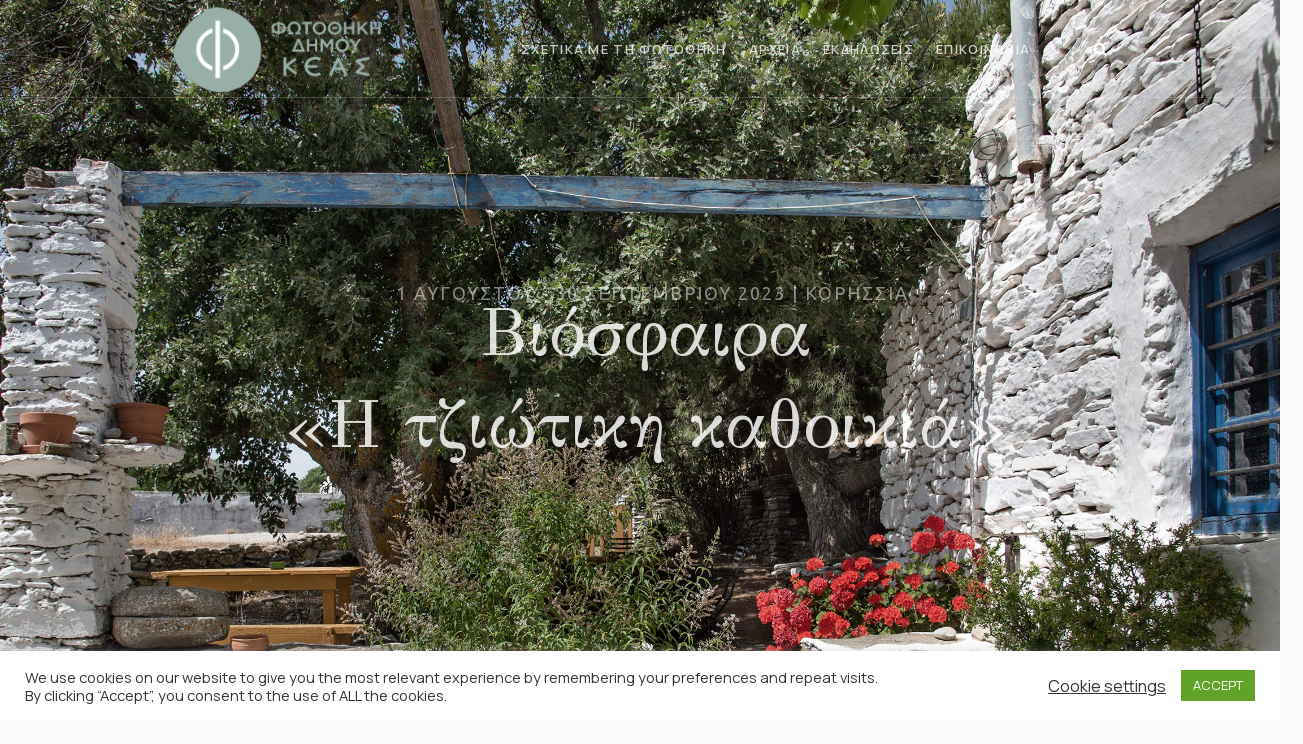

--- FILE ---
content_type: text/html; charset=UTF-8
request_url: https://photothiki.kea.gr/
body_size: 19354
content:
<!DOCTYPE html>
<html lang="en-US" class="cmsmasters_html">
<head>
<meta charset="UTF-8" />
<meta name="viewport" content="width=device-width, initial-scale=1, maximum-scale=1" />
<meta name="format-detection" content="telephone=no" />
<link rel="profile" href="//gmpg.org/xfn/11" />
<link rel="pingback" href="https://photothiki.kea.gr/xmlrpc.php" />

	<!-- This site is optimized with the Yoast SEO plugin v15.8 - https://yoast.com/wordpress/plugins/seo/ -->
	<title>Home - Φωτοθήκη Δήμου Κέας</title>
	<meta name="robots" content="index, follow, max-snippet:-1, max-image-preview:large, max-video-preview:-1" />
	<link rel="canonical" href="https://photothiki.kea.gr/" />
	<meta property="og:locale" content="en_US" />
	<meta property="og:type" content="website" />
	<meta property="og:title" content="Home - Φωτοθήκη Δήμου Κέας" />
	<meta property="og:url" content="https://photothiki.kea.gr/" />
	<meta property="og:site_name" content="Φωτοθήκη Δήμου Κέας" />
	<meta property="article:modified_time" content="2023-10-31T20:00:40+00:00" />
	<meta name="twitter:card" content="summary_large_image" />
	<meta name="twitter:label1" content="Est. reading time">
	<meta name="twitter:data1" content="2 minutes">
	<script type="application/ld+json" class="yoast-schema-graph">{"@context":"https://schema.org","@graph":[{"@type":"WebSite","@id":"https://photothiki.kea.gr/#website","url":"https://photothiki.kea.gr/","name":"\u03a6\u03c9\u03c4\u03bf\u03b8\u03ae\u03ba\u03b7 \u0394\u03ae\u03bc\u03bf\u03c5 \u039a\u03ad\u03b1\u03c2","description":"Municipality of Kea Photo Archive Library","potentialAction":[{"@type":"SearchAction","target":"https://photothiki.kea.gr/?s={search_term_string}","query-input":"required name=search_term_string"}],"inLanguage":"en-US"},{"@type":"WebPage","@id":"https://photothiki.kea.gr/#webpage","url":"https://photothiki.kea.gr/","name":"Home - \u03a6\u03c9\u03c4\u03bf\u03b8\u03ae\u03ba\u03b7 \u0394\u03ae\u03bc\u03bf\u03c5 \u039a\u03ad\u03b1\u03c2","isPartOf":{"@id":"https://photothiki.kea.gr/#website"},"datePublished":"2015-11-18T08:37:53+00:00","dateModified":"2023-10-31T20:00:40+00:00","breadcrumb":{"@id":"https://photothiki.kea.gr/#breadcrumb"},"inLanguage":"en-US","potentialAction":[{"@type":"ReadAction","target":["https://photothiki.kea.gr/"]}]},{"@type":"BreadcrumbList","@id":"https://photothiki.kea.gr/#breadcrumb","itemListElement":[{"@type":"ListItem","position":1,"item":{"@type":"WebPage","@id":"https://photothiki.kea.gr/","url":"https://photothiki.kea.gr/","name":"Home"}}]}]}</script>
	<!-- / Yoast SEO plugin. -->


<link rel='dns-prefetch' href='//fonts.googleapis.com' />
<link rel='dns-prefetch' href='//s.w.org' />
<link rel="alternate" type="application/rss+xml" title="Φωτοθήκη Δήμου Κέας &raquo; Feed" href="https://photothiki.kea.gr/feed/" />
<link rel="alternate" type="application/rss+xml" title="Φωτοθήκη Δήμου Κέας &raquo; Comments Feed" href="https://photothiki.kea.gr/comments/feed/" />
<link rel="alternate" type="text/calendar" title="Φωτοθήκη Δήμου Κέας &raquo; iCal Feed" href="https://photothiki.kea.gr/events/?ical=1" />
		<script type="text/javascript">
			window._wpemojiSettings = {"baseUrl":"https:\/\/s.w.org\/images\/core\/emoji\/13.0.0\/72x72\/","ext":".png","svgUrl":"https:\/\/s.w.org\/images\/core\/emoji\/13.0.0\/svg\/","svgExt":".svg","source":{"concatemoji":"https:\/\/photothiki.kea.gr\/wp-includes\/js\/wp-emoji-release.min.js?ver=5.5.17"}};
			!function(e,a,t){var n,r,o,i=a.createElement("canvas"),p=i.getContext&&i.getContext("2d");function s(e,t){var a=String.fromCharCode;p.clearRect(0,0,i.width,i.height),p.fillText(a.apply(this,e),0,0);e=i.toDataURL();return p.clearRect(0,0,i.width,i.height),p.fillText(a.apply(this,t),0,0),e===i.toDataURL()}function c(e){var t=a.createElement("script");t.src=e,t.defer=t.type="text/javascript",a.getElementsByTagName("head")[0].appendChild(t)}for(o=Array("flag","emoji"),t.supports={everything:!0,everythingExceptFlag:!0},r=0;r<o.length;r++)t.supports[o[r]]=function(e){if(!p||!p.fillText)return!1;switch(p.textBaseline="top",p.font="600 32px Arial",e){case"flag":return s([127987,65039,8205,9895,65039],[127987,65039,8203,9895,65039])?!1:!s([55356,56826,55356,56819],[55356,56826,8203,55356,56819])&&!s([55356,57332,56128,56423,56128,56418,56128,56421,56128,56430,56128,56423,56128,56447],[55356,57332,8203,56128,56423,8203,56128,56418,8203,56128,56421,8203,56128,56430,8203,56128,56423,8203,56128,56447]);case"emoji":return!s([55357,56424,8205,55356,57212],[55357,56424,8203,55356,57212])}return!1}(o[r]),t.supports.everything=t.supports.everything&&t.supports[o[r]],"flag"!==o[r]&&(t.supports.everythingExceptFlag=t.supports.everythingExceptFlag&&t.supports[o[r]]);t.supports.everythingExceptFlag=t.supports.everythingExceptFlag&&!t.supports.flag,t.DOMReady=!1,t.readyCallback=function(){t.DOMReady=!0},t.supports.everything||(n=function(){t.readyCallback()},a.addEventListener?(a.addEventListener("DOMContentLoaded",n,!1),e.addEventListener("load",n,!1)):(e.attachEvent("onload",n),a.attachEvent("onreadystatechange",function(){"complete"===a.readyState&&t.readyCallback()})),(n=t.source||{}).concatemoji?c(n.concatemoji):n.wpemoji&&n.twemoji&&(c(n.twemoji),c(n.wpemoji)))}(window,document,window._wpemojiSettings);
		</script>
		<style type="text/css">
img.wp-smiley,
img.emoji {
	display: inline !important;
	border: none !important;
	box-shadow: none !important;
	height: 1em !important;
	width: 1em !important;
	margin: 0 .07em !important;
	vertical-align: -0.1em !important;
	background: none !important;
	padding: 0 !important;
}
</style>
	<link rel='stylesheet' id='layerslider-css'  href='https://photothiki.kea.gr/wp-content/plugins/LayerSlider/static/layerslider/css/layerslider.css?ver=6.10.0' type='text/css' media='all' />
<link rel='stylesheet' id='ls-google-fonts-css'  href='https://fonts.googleapis.com/css?family=Karla:regular%7CPrata:regular&#038;subset=latin%2Clatin-ext' type='text/css' media='all' />
<link rel='stylesheet' id='tribe-common-skeleton-style-css'  href='https://photothiki.kea.gr/wp-content/plugins/the-events-calendar/common/src/resources/css/common-skeleton.min.css?ver=4.12.16' type='text/css' media='all' />
<link rel='stylesheet' id='tribe-tooltip-css'  href='https://photothiki.kea.gr/wp-content/plugins/the-events-calendar/common/src/resources/css/tooltip.min.css?ver=4.12.16' type='text/css' media='all' />
<link rel='stylesheet' id='wp-block-library-css'  href='https://photothiki.kea.gr/wp-includes/css/dist/block-library/style.min.css?ver=5.5.17' type='text/css' media='all' />
<link rel='stylesheet' id='contact-form-7-css'  href='https://photothiki.kea.gr/wp-content/plugins/contact-form-7/includes/css/styles.css?ver=5.3.2' type='text/css' media='all' />
<link rel='stylesheet' id='cookie-law-info-css'  href='https://photothiki.kea.gr/wp-content/plugins/cookie-law-info/public/css/cookie-law-info-public.css?ver=1.9.5' type='text/css' media='all' />
<link rel='stylesheet' id='cookie-law-info-gdpr-css'  href='https://photothiki.kea.gr/wp-content/plugins/cookie-law-info/public/css/cookie-law-info-gdpr.css?ver=1.9.5' type='text/css' media='all' />
<link rel='stylesheet' id='rs-plugin-settings-css'  href='https://photothiki.kea.gr/wp-content/plugins/revslider/public/assets/css/rs6.css?ver=6.1.5' type='text/css' media='all' />
<style id='rs-plugin-settings-inline-css' type='text/css'>
#rs-demo-id {}
</style>
<link rel='stylesheet' id='galleria-metropolia-theme-style-css'  href='https://photothiki.kea.gr/wp-content/themes/galleria-metropolia/style.css?ver=1.0.0' type='text/css' media='screen, print' />
<link rel='stylesheet' id='galleria-metropolia-style-css'  href='https://photothiki.kea.gr/wp-content/themes/galleria-metropolia/theme-framework/theme-style/css/style.css?ver=1.0.0' type='text/css' media='screen, print' />
<style id='galleria-metropolia-style-inline-css' type='text/css'>

	.header_mid .header_mid_inner .logo_wrap {
		width : 220px;
	}

	.header_mid_inner .logo img.logo_retina {
		width : 65px;
	}
	
	.header_mid_scroll .header_mid_inner .logo img.logo_retina {
		width : auto;
	}


		
		#page .cmsmasters_social_icon_color.cmsmasters_social_icon_1 {
			color:#797979;
		}
		
		
		#page .cmsmasters_social_icon_color.cmsmasters_social_icon_1:hover {
			color:#000000;
		}
		
		#page .cmsmasters_social_icon_color.cmsmasters_social_icon_2 {
			color:#797979;
		}
		
		
		#page .cmsmasters_social_icon_color.cmsmasters_social_icon_2:hover {
			color:#000000;
		}
		
		#page .cmsmasters_social_icon_color.cmsmasters_social_icon_3 {
			color:#797979;
		}
		
		
		#page .cmsmasters_social_icon_color.cmsmasters_social_icon_3:hover {
			color:#000000;
		}
		
		#page .cmsmasters_social_icon_color.cmsmasters_social_icon_4 {
			color:#797979;
		}
		
		
		#page .cmsmasters_social_icon_color.cmsmasters_social_icon_4:hover {
			color:#000000;
		}
		
		#page .cmsmasters_social_icon_color.cmsmasters_social_icon_5 {
			color:#797979;
		}
		
		
		#page .cmsmasters_social_icon_color.cmsmasters_social_icon_5:hover {
			color:#000000;
		}

	.header_top {
		height : 38px;
	}
	
	.header_mid {
		height : 98px;
	}
	
	.header_bot {
		height : 60px;
	}
	
	#page.cmsmasters_heading_after_header #middle, 
	#page.cmsmasters_heading_under_header #middle .headline .headline_outer {
		padding-top : 98px;
	}
	
	#page.cmsmasters_heading_after_header.enable_header_top #middle, 
	#page.cmsmasters_heading_under_header.enable_header_top #middle .headline .headline_outer {
		padding-top : 136px;
	}
	
	#page.cmsmasters_heading_after_header.enable_header_bottom #middle, 
	#page.cmsmasters_heading_under_header.enable_header_bottom #middle .headline .headline_outer {
		padding-top : 158px;
	}
	
	#page.cmsmasters_heading_after_header.enable_header_top.enable_header_bottom #middle, 
	#page.cmsmasters_heading_under_header.enable_header_top.enable_header_bottom #middle .headline .headline_outer {
		padding-top : 196px;
	}
	
	@media only screen and (max-width: 1024px) {
		.header_top,
		.header_mid,
		.header_bot {
			height : auto;
		}
		
		.header_mid .header_mid_inner > div {
			height : 98px;
		}
		
		.header_bot .header_bot_inner > div {
			height : 60px;
		}
		
		#page.cmsmasters_heading_after_header #middle, 
		#page.cmsmasters_heading_under_header #middle .headline .headline_outer, 
		#page.cmsmasters_heading_after_header.enable_header_top #middle, 
		#page.cmsmasters_heading_under_header.enable_header_top #middle .headline .headline_outer, 
		#page.cmsmasters_heading_after_header.enable_header_bottom #middle, 
		#page.cmsmasters_heading_under_header.enable_header_bottom #middle .headline .headline_outer, 
		#page.cmsmasters_heading_after_header.enable_header_top.enable_header_bottom #middle, 
		#page.cmsmasters_heading_under_header.enable_header_top.enable_header_bottom #middle .headline .headline_outer {
			padding-top : 0 !important;
		}
	}
	
	@media only screen and (max-width: 768px) {
		.header_mid .header_mid_inner > div, 
		.header_bot .header_bot_inner > div {
			height:auto;
		}
	}
#page .cmsmasters_rounded_button {
    width: 100px;
    padding: 28px 10px;
}
</style>
<link rel='stylesheet' id='galleria-metropolia-adaptive-css'  href='https://photothiki.kea.gr/wp-content/themes/galleria-metropolia/theme-framework/theme-style/css/adaptive.css?ver=1.0.0' type='text/css' media='screen, print' />
<link rel='stylesheet' id='galleria-metropolia-retina-css'  href='https://photothiki.kea.gr/wp-content/themes/galleria-metropolia/theme-framework/theme-style/css/retina.css?ver=1.0.0' type='text/css' media='screen' />
<style id='galleria-metropolia-retina-inline-css' type='text/css'>
#cmsmasters_row_46351931b1 .cmsmasters_row_outer_parent { 
	padding-top: 0px; 
} 

#cmsmasters_row_46351931b1 .cmsmasters_row_outer_parent { 
	padding-bottom: 0px; 
} 

#cmsmasters_row_46351931b1 .cmsmasters_row_inner.cmsmasters_row_fullwidth { 
	padding-left:0%; 
} 
#cmsmasters_row_46351931b1 .cmsmasters_row_inner.cmsmasters_row_fullwidth { 
	padding-right:0%; 
} 

#cmsmasters_row_k4yiclx5i { 
	background-color:#efefef;
} 

#cmsmasters_row_k4yiclx5i .cmsmasters_row_outer_parent { 
	padding-top: 212px; 
} 

#cmsmasters_row_k4yiclx5i .cmsmasters_row_outer_parent { 
	padding-bottom: 130px; 
} 


			@media only screen and (max-width: 1024px) {
				#cmsmasters_row_k4yiclx5i .cmsmasters_row_outer_parent {
					padding-top: 115px;
				}
			}
			
			@media only screen and (max-width: 1024px) {
				#cmsmasters_row_k4yiclx5i .cmsmasters_row_outer_parent {
					padding-bottom: 30px;
				}
			}
			
			@media only screen and (max-width: 768px) {
				#cmsmasters_row_k4yiclx5i .cmsmasters_row_outer_parent {
					padding-top: 60px;
				}
			}
			
			@media only screen and (max-width: 768px) {
				#cmsmasters_row_k4yiclx5i .cmsmasters_row_outer_parent {
					padding-bottom: 0px;
				}
			}
			
			@media only screen and (max-width: 540px) {
				#cmsmasters_row_k4yiclx5i .cmsmasters_row_outer_parent {
					padding-top: 40px;
				}
			}
			
			@media only screen and (max-width: 320px) {
				#cmsmasters_row_k4yiclx5i .cmsmasters_row_outer_parent {
					padding-bottom: 5px;
				}
			}
			
#cmsmasters_column_gxldppmoze .cmsmasters_column_inner { 
	padding: 0 15% 55px 15%; 
} 


			@media only screen and (max-width: 768px) {
				#cmsmasters_column_gxldppmoze .cmsmasters_column_inner {
					padding: 0 15% 25px 15%;
				}
			}
			
			@media only screen and (max-width: 540px) {
				#cmsmasters_column_gxldppmoze .cmsmasters_column_inner {
					padding: 0 5% 25px 5%;
				}
			}
			
			@media only screen and (max-width: 320px) {
				#cmsmasters_column_gxldppmoze .cmsmasters_column_inner {
					padding: 0 0% 25px 0%;
				}
			}
			
#cmsmasters_heading_61xs7c5ixa { 
	text-align:center; 
	margin-top:0px; 
	margin-bottom:20px; 
} 

#cmsmasters_heading_61xs7c5ixa .cmsmasters_heading { 
	text-align:center; 
} 

#cmsmasters_heading_61xs7c5ixa .cmsmasters_heading, #cmsmasters_heading_61xs7c5ixa .cmsmasters_heading a { 
	font-family:'GFS Didot'; 
	font-size:30px; 
	line-height:52px; 
	font-weight:400; 
} 

#cmsmasters_heading_61xs7c5ixa .cmsmasters_heading a:hover { 
} 

#cmsmasters_heading_61xs7c5ixa .cmsmasters_heading_divider { 
} 


				@media only screen and (max-width: 540px) {
					#cmsmasters_heading_61xs7c5ixa {
						margin-bottom: 0px;
					}
				}
				
#cmsmasters_row_gno1h89ucd .cmsmasters_row_outer_parent { 
	padding-top: 100px; 
} 

#cmsmasters_row_gno1h89ucd .cmsmasters_row_outer_parent { 
	padding-bottom: 10px; 
} 


			@media only screen and (max-width: 1024px) {
				#cmsmasters_row_gno1h89ucd .cmsmasters_row_outer_parent {
					padding-top: 50px;
				}
			}
			
			@media only screen and (max-width: 1024px) {
				#cmsmasters_row_gno1h89ucd .cmsmasters_row_outer_parent {
					padding-bottom: 30px;
				}
			}
			
			@media only screen and (max-width: 768px) {
				#cmsmasters_row_gno1h89ucd .cmsmasters_row_outer_parent {
					padding-bottom: 40px;
				}
			}
			

#cmsmasters_heading_3j95hy284 { 
	text-align:left; 
	margin-top:0px; 
	margin-bottom:18px; 
} 

#cmsmasters_heading_3j95hy284 .cmsmasters_heading { 
	text-align:left; 
} 

#cmsmasters_heading_3j95hy284 .cmsmasters_heading, #cmsmasters_heading_3j95hy284 .cmsmasters_heading a { 
	font-size:14px; 
	line-height:26px; 
	font-weight:700; 
	color:rgba(43,43,43,0.3);
} 

#cmsmasters_heading_3j95hy284 .cmsmasters_heading a:hover { 
} 

#cmsmasters_heading_3j95hy284 .cmsmasters_heading_divider { 
} 



#cmsmasters_heading_cx6o49cytf { 
	text-align:left; 
	margin-top:0px; 
	margin-bottom:60px; 
} 

#cmsmasters_heading_cx6o49cytf .cmsmasters_heading { 
	text-align:left; 
} 

#cmsmasters_heading_cx6o49cytf .cmsmasters_heading, #cmsmasters_heading_cx6o49cytf .cmsmasters_heading a { 
	font-family:'GFS Didot'; 
	font-size:50px; 
	line-height:60px; 
	font-weight:400; 
} 

#cmsmasters_heading_cx6o49cytf .cmsmasters_heading a:hover { 
} 

#cmsmasters_heading_cx6o49cytf .cmsmasters_heading_divider { 
} 


				@media only screen and (max-width: 768px) {
					#cmsmasters_heading_cx6o49cytf {
						margin-bottom: 0px;
					}
				}
				

#cmsmasters_column_mo47r72kc .cmsmasters_column_inner { 
	padding: 5px 0% 0px 0%; 
} 


#cmsmasters_button_n1d71lh5tj { 
	float:right; 
	text-align:right; 
	
} 

#cmsmasters_button_n1d71lh5tj .cmsmasters_button:before { 
	margin-right:.5em; 
	margin-left:0; 
	vertical-align:baseline; 
} 

#cmsmasters_button_n1d71lh5tj .cmsmasters_button { 
	font-size:12px; 
	line-height:20px; 
	font-weight:700; 
	border-width:2px; 
	-webkit-border-radius:50%; 
	border-radius:50%; 
	background-color:rgba(255,255,255,0);
	color:#1c1b1b;
	border-color:#1c1b1b;
} 
#cmsmasters_button_n1d71lh5tj .cmsmasters_button:hover { 
	background-color:#16202f;
	color:#ffffff;
	border-color:#16202f;
} 

@media only screen and (max-width: 768px) {
    #page .cmsmasters_rounded_button_left_on_resize .button_wrap {
        float:none;
    }
}#cmsmasters_row_27asaimw0n .cmsmasters_row_outer_parent { 
	padding-top: 0px; 
} 

#cmsmasters_row_27asaimw0n .cmsmasters_row_outer_parent { 
	padding-bottom: 50px; 
} 


#cmsmasters_row_6cl2l3b5cm { 
	background-color:#f3f3f3;
} 

#cmsmasters_row_6cl2l3b5cm .cmsmasters_row_outer_parent { 
	padding-top: 100px; 
} 

#cmsmasters_row_6cl2l3b5cm .cmsmasters_row_outer_parent { 
	padding-bottom: 10px; 
} 


			@media only screen and (max-width: 1024px) {
				#cmsmasters_row_6cl2l3b5cm .cmsmasters_row_outer_parent {
					padding-top: 50px;
				}
			}
			
			@media only screen and (max-width: 1024px) {
				#cmsmasters_row_6cl2l3b5cm .cmsmasters_row_outer_parent {
					padding-bottom: 50px;
				}
			}
			

#cmsmasters_heading_i6iva4a3a { 
	text-align:left; 
	margin-top:0px; 
	margin-bottom:20px; 
} 

#cmsmasters_heading_i6iva4a3a .cmsmasters_heading { 
	text-align:left; 
} 

#cmsmasters_heading_i6iva4a3a .cmsmasters_heading, #cmsmasters_heading_i6iva4a3a .cmsmasters_heading a { 
	font-size:16px; 
	line-height:26px; 
	font-weight:700; 
	color:rgba(43,43,43,0.3);
} 

#cmsmasters_heading_i6iva4a3a .cmsmasters_heading a:hover { 
} 

#cmsmasters_heading_i6iva4a3a .cmsmasters_heading_divider { 
} 



#cmsmasters_heading_fjquj4dm14 { 
	text-align:left; 
	margin-top:0px; 
	margin-bottom:50px; 
} 

#cmsmasters_heading_fjquj4dm14 .cmsmasters_heading { 
	text-align:left; 
} 

#cmsmasters_heading_fjquj4dm14 .cmsmasters_heading, #cmsmasters_heading_fjquj4dm14 .cmsmasters_heading a { 
	font-size:50px; 
	line-height:60px; 
} 

#cmsmasters_heading_fjquj4dm14 .cmsmasters_heading a:hover { 
} 

#cmsmasters_heading_fjquj4dm14 .cmsmasters_heading_divider { 
} 


				@media only screen and (max-width: 768px) {
					#cmsmasters_heading_fjquj4dm14 {
						margin-bottom: 20px;
					}
				}
				


#cmsmasters_button_5je7ijrr8 { 
	float:right; 
	text-align:right; 
	
} 

#cmsmasters_button_5je7ijrr8 .cmsmasters_button:before { 
	margin-right:.5em; 
	margin-left:0; 
	vertical-align:baseline; 
} 

#cmsmasters_button_5je7ijrr8 .cmsmasters_button { 
	font-size:12px; 
	line-height:20px; 
	font-weight:700; 
	border-width:2px; 
	-webkit-border-radius:50%; 
	border-radius:50%; 
	background-color:rgba(255,255,255,0);
	color:#000000;
	border-color:#000000;
} 
#cmsmasters_button_5je7ijrr8 .cmsmasters_button:hover { 
	background-color:#000000;
	color:#ffffff;
	border-color:#000000;
} 

#cmsmasters_row_h8y1mbkn1 { 
	background-color:#f3f3f3;
} 

#cmsmasters_row_h8y1mbkn1 .cmsmasters_row_outer_parent { 
	padding-top: 0px; 
} 

#cmsmasters_row_h8y1mbkn1 .cmsmasters_row_outer_parent { 
	padding-bottom: 50px; 
} 


			@media only screen and (max-width: 1024px) {
				#cmsmasters_row_h8y1mbkn1 .cmsmasters_row_outer_parent {
					padding-top: 50px;
				}
			}
			
			@media only screen and (max-width: 1024px) {
				#cmsmasters_row_h8y1mbkn1 .cmsmasters_row_outer_parent {
					padding-bottom: 50px;
				}
			}
			
#cmsmasters_row_8lljpaa8tf { 
	background-color:#222428;
} 

#cmsmasters_row_8lljpaa8tf .cmsmasters_row_outer_parent { 
	padding-top: 100px; 
} 

#cmsmasters_row_8lljpaa8tf .cmsmasters_row_outer_parent { 
	padding-bottom: 100px; 
} 


			@media only screen and (max-width: 1024px) {
				#cmsmasters_row_8lljpaa8tf .cmsmasters_row_outer_parent {
					padding-bottom: 35px;
				}
			}
			
			@media only screen and (max-width: 768px) {
				#cmsmasters_row_8lljpaa8tf .cmsmasters_row_outer_parent {
					padding-top: 50px;
				}
			}
			#cmsmasters_row_8lljpaa8tf .cmsmasters_row_inner.cmsmasters_row_fullwidth { 
	padding-left:9%; 
} 
#cmsmasters_row_8lljpaa8tf .cmsmasters_row_inner.cmsmasters_row_fullwidth { 
	padding-right:9%; 
} 

#cmsmasters_column_fkbkw72xu6 .cmsmasters_column_inner { 
	padding: 0 0% 0 0%; 
} 


#cmsmasters_heading_rudzd9x7r { 
	text-align:left; 
	margin-top:0px; 
	margin-bottom:20px; 
} 

#cmsmasters_heading_rudzd9x7r .cmsmasters_heading { 
	text-align:left; 
} 

#cmsmasters_heading_rudzd9x7r .cmsmasters_heading, #cmsmasters_heading_rudzd9x7r .cmsmasters_heading a { 
	font-size:16px; 
	line-height:26px; 
	font-weight:700; 
	color:rgba(255,255,255,0.3);
} 

#cmsmasters_heading_rudzd9x7r .cmsmasters_heading a:hover { 
} 

#cmsmasters_heading_rudzd9x7r .cmsmasters_heading_divider { 
} 



#cmsmasters_heading_jk8xqt884v { 
	text-align:left; 
	margin-top:0px; 
	margin-bottom:67px; 
} 

#cmsmasters_heading_jk8xqt884v .cmsmasters_heading { 
	text-align:left; 
} 

#cmsmasters_heading_jk8xqt884v .cmsmasters_heading, #cmsmasters_heading_jk8xqt884v .cmsmasters_heading a { 
	font-size:50px; 
	line-height:60px; 
	color:#ffffff;
} 

#cmsmasters_heading_jk8xqt884v .cmsmasters_heading a:hover { 
} 

#cmsmasters_heading_jk8xqt884v .cmsmasters_heading_divider { 
} 


				@media only screen and (max-width: 768px) {
					#cmsmasters_heading_jk8xqt884v {
						margin-bottom: 0px;
					}
				}
				


				#cmsmasters_gallery_gt54uhm8m6 .cmsmasters_gallery {
					margin:0 0 0 -10px;
				}
				
				#cmsmasters_gallery_gt54uhm8m6 .cmsmasters_gallery .cmsmasters_gallery_item {
					padding:0 0 10px 10px;
				}
			
</style>
<link rel='stylesheet' id='galleria-metropolia-icons-css'  href='https://photothiki.kea.gr/wp-content/themes/galleria-metropolia/css/fontello.css?ver=1.0.0' type='text/css' media='screen' />
<link rel='stylesheet' id='galleria-metropolia-icons-custom-css'  href='https://photothiki.kea.gr/wp-content/themes/galleria-metropolia/theme-vars/theme-style/css/fontello-custom.css?ver=1.0.0' type='text/css' media='screen' />
<link rel='stylesheet' id='animate-css'  href='https://photothiki.kea.gr/wp-content/themes/galleria-metropolia/css/animate.css?ver=1.0.0' type='text/css' media='screen' />
<link rel='stylesheet' id='ilightbox-css'  href='https://photothiki.kea.gr/wp-content/themes/galleria-metropolia/css/ilightbox.css?ver=2.2.0' type='text/css' media='screen' />
<link rel='stylesheet' id='ilightbox-skin-dark-css'  href='https://photothiki.kea.gr/wp-content/themes/galleria-metropolia/css/ilightbox-skins/dark-skin.css?ver=2.2.0' type='text/css' media='screen' />
<link rel='stylesheet' id='galleria-metropolia-fonts-schemes-css'  href='https://photothiki.kea.gr/wp-content/uploads/cmsmasters_styles/galleria-metropolia.css?ver=1.0.0' type='text/css' media='screen' />
<link rel='stylesheet' id='google-fonts-css'  href='//fonts.googleapis.com/css?family=Manrope%3A200%2C300%2C400%2C500%2C600%7CGFS+Didot%3A400&#038;subset=greek&#038;ver=5.5.17' type='text/css' media='all' />
<link rel='stylesheet' id='galleria-metropolia-theme-vars-style-css'  href='https://photothiki.kea.gr/wp-content/themes/galleria-metropolia/theme-vars/theme-style/css/vars-style.css?ver=1.0.0' type='text/css' media='screen, print' />
<link rel='stylesheet' id='galleria-metropolia-gutenberg-frontend-style-css'  href='https://photothiki.kea.gr/wp-content/themes/galleria-metropolia/gutenberg/cmsmasters-framework/theme-style/css/frontend-style.css?ver=1.0.0' type='text/css' media='screen' />
<link rel='stylesheet' id='galleria-metropolia-tribe-events-style-css'  href='https://photothiki.kea.gr/wp-content/themes/galleria-metropolia/tribe-events/cmsmasters-framework/theme-style/css/plugin-style.css?ver=1.0.0' type='text/css' media='screen' />
<link rel='stylesheet' id='galleria-metropolia-tribe-events-adaptive-css'  href='https://photothiki.kea.gr/wp-content/themes/galleria-metropolia/tribe-events/cmsmasters-framework/theme-style/css/plugin-adaptive.css?ver=1.0.0' type='text/css' media='screen' />
<link rel='stylesheet' id='tribe-events-bootstrap-datepicker-css-css'  href='https://photothiki.kea.gr/wp-content/plugins/the-events-calendar/vendor/bootstrap-datepicker/css/bootstrap-datepicker.standalone.min.css?ver=5.3.2.1' type='text/css' media='all' />
<script type='text/javascript' id='layerslider-greensock-js-extra'>
/* <![CDATA[ */
var LS_Meta = {"v":"6.10.0"};
/* ]]> */
</script>
<script type='text/javascript' src='https://photothiki.kea.gr/wp-content/plugins/LayerSlider/static/layerslider/js/greensock.js?ver=1.19.0' id='layerslider-greensock-js'></script>
<script type='text/javascript' src='https://photothiki.kea.gr/wp-includes/js/jquery/jquery.js?ver=1.12.4-wp' id='jquery-core-js'></script>
<script type='text/javascript' src='https://photothiki.kea.gr/wp-content/plugins/LayerSlider/static/layerslider/js/layerslider.kreaturamedia.jquery.js?ver=6.10.0' id='layerslider-js'></script>
<script type='text/javascript' src='https://photothiki.kea.gr/wp-content/plugins/LayerSlider/static/layerslider/js/layerslider.transitions.js?ver=6.10.0' id='layerslider-transitions-js'></script>
<script type='text/javascript' id='cookie-law-info-js-extra'>
/* <![CDATA[ */
var Cli_Data = {"nn_cookie_ids":[],"cookielist":[],"ccpaEnabled":"","ccpaRegionBased":"","ccpaBarEnabled":"","ccpaType":"gdpr","js_blocking":"1","custom_integration":"","triggerDomRefresh":""};
var cli_cookiebar_settings = {"animate_speed_hide":"500","animate_speed_show":"500","background":"#FFF","border":"#b1a6a6c2","border_on":"","button_1_button_colour":"#61a229","button_1_button_hover":"#4e8221","button_1_link_colour":"#fff","button_1_as_button":"1","button_1_new_win":"","button_2_button_colour":"#333","button_2_button_hover":"#292929","button_2_link_colour":"#444","button_2_as_button":"","button_2_hidebar":"","button_3_button_colour":"#3566bb","button_3_button_hover":"#2a5296","button_3_link_colour":"#fff","button_3_as_button":"1","button_3_new_win":"","button_4_button_colour":"#000","button_4_button_hover":"#000000","button_4_link_colour":"#333333","button_4_as_button":"","font_family":"inherit","header_fix":"","notify_animate_hide":"1","notify_animate_show":"","notify_div_id":"#cookie-law-info-bar","notify_position_horizontal":"right","notify_position_vertical":"bottom","scroll_close":"","scroll_close_reload":"","accept_close_reload":"","reject_close_reload":"","showagain_tab":"","showagain_background":"#fff","showagain_border":"#000","showagain_div_id":"#cookie-law-info-again","showagain_x_position":"100px","text":"#333333","show_once_yn":"","show_once":"10000","logging_on":"","as_popup":"","popup_overlay":"1","bar_heading_text":"","cookie_bar_as":"banner","popup_showagain_position":"bottom-right","widget_position":"left"};
var log_object = {"ajax_url":"https:\/\/photothiki.kea.gr\/wp-admin\/admin-ajax.php"};
/* ]]> */
</script>
<script type='text/javascript' src='https://photothiki.kea.gr/wp-content/plugins/cookie-law-info/public/js/cookie-law-info-public.js?ver=1.9.5' id='cookie-law-info-js'></script>
<script type='text/javascript' src='https://photothiki.kea.gr/wp-content/plugins/revslider/public/assets/js/revolution.tools.min.js?ver=6.0' id='tp-tools-js'></script>
<script type='text/javascript' src='https://photothiki.kea.gr/wp-content/plugins/revslider/public/assets/js/rs6.min.js?ver=6.1.5' id='revmin-js'></script>
<script type='text/javascript' src='https://photothiki.kea.gr/wp-content/themes/galleria-metropolia/js/debounced-resize.min.js?ver=1.0.0' id='debounced-resize-js'></script>
<script type='text/javascript' src='https://photothiki.kea.gr/wp-content/themes/galleria-metropolia/js/modernizr.min.js?ver=1.0.0' id='modernizr-js'></script>
<script type='text/javascript' src='https://photothiki.kea.gr/wp-content/themes/galleria-metropolia/js/respond.min.js?ver=1.0.0' id='respond-js'></script>
<script type='text/javascript' src='https://photothiki.kea.gr/wp-content/themes/galleria-metropolia/js/jquery.iLightBox.min.js?ver=2.2.0' id='iLightBox-js'></script>
<meta name="generator" content="Powered by LayerSlider 6.10.0 - Multi-Purpose, Responsive, Parallax, Mobile-Friendly Slider Plugin for WordPress." />
<!-- LayerSlider updates and docs at: https://layerslider.kreaturamedia.com -->
<link rel="https://api.w.org/" href="https://photothiki.kea.gr/wp-json/" /><link rel="alternate" type="application/json" href="https://photothiki.kea.gr/wp-json/wp/v2/pages/14951" /><link rel="EditURI" type="application/rsd+xml" title="RSD" href="https://photothiki.kea.gr/xmlrpc.php?rsd" />
<link rel="wlwmanifest" type="application/wlwmanifest+xml" href="https://photothiki.kea.gr/wp-includes/wlwmanifest.xml" /> 
<meta name="generator" content="WordPress 5.5.17" />
<link rel='shortlink' href='https://photothiki.kea.gr/' />
<link rel="alternate" type="application/json+oembed" href="https://photothiki.kea.gr/wp-json/oembed/1.0/embed?url=https%3A%2F%2Fphotothiki.kea.gr%2F" />
<link rel="alternate" type="text/xml+oembed" href="https://photothiki.kea.gr/wp-json/oembed/1.0/embed?url=https%3A%2F%2Fphotothiki.kea.gr%2F&#038;format=xml" />
<meta name="tec-api-version" content="v1"><meta name="tec-api-origin" content="https://photothiki.kea.gr"><link rel="https://theeventscalendar.com/" href="https://photothiki.kea.gr/wp-json/tribe/events/v1/" /><meta name="generator" content="Powered by Slider Revolution 6.1.5 - responsive, Mobile-Friendly Slider Plugin for WordPress with comfortable drag and drop interface." />
<link rel="icon" href="https://photothiki.kea.gr/wp-content/uploads/2020/08/Photothiki_dimou_keas_avatar-150x150.png" sizes="32x32" />
<link rel="icon" href="https://photothiki.kea.gr/wp-content/uploads/2020/08/Photothiki_dimou_keas_avatar.png" sizes="192x192" />
<link rel="apple-touch-icon" href="https://photothiki.kea.gr/wp-content/uploads/2020/08/Photothiki_dimou_keas_avatar-180x180.png" />
<meta name="msapplication-TileImage" content="https://photothiki.kea.gr/wp-content/uploads/2020/08/Photothiki_dimou_keas_avatar.png" />
<script type="text/javascript">function setREVStartSize(t){try{var h,e=document.getElementById(t.c).parentNode.offsetWidth;if(e=0===e||isNaN(e)?window.innerWidth:e,t.tabw=void 0===t.tabw?0:parseInt(t.tabw),t.thumbw=void 0===t.thumbw?0:parseInt(t.thumbw),t.tabh=void 0===t.tabh?0:parseInt(t.tabh),t.thumbh=void 0===t.thumbh?0:parseInt(t.thumbh),t.tabhide=void 0===t.tabhide?0:parseInt(t.tabhide),t.thumbhide=void 0===t.thumbhide?0:parseInt(t.thumbhide),t.mh=void 0===t.mh||""==t.mh||"auto"===t.mh?0:parseInt(t.mh,0),"fullscreen"===t.layout||"fullscreen"===t.l)h=Math.max(t.mh,window.innerHeight);else{for(var i in t.gw=Array.isArray(t.gw)?t.gw:[t.gw],t.rl)void 0!==t.gw[i]&&0!==t.gw[i]||(t.gw[i]=t.gw[i-1]);for(var i in t.gh=void 0===t.el||""===t.el||Array.isArray(t.el)&&0==t.el.length?t.gh:t.el,t.gh=Array.isArray(t.gh)?t.gh:[t.gh],t.rl)void 0!==t.gh[i]&&0!==t.gh[i]||(t.gh[i]=t.gh[i-1]);var r,a=new Array(t.rl.length),n=0;for(var i in t.tabw=t.tabhide>=e?0:t.tabw,t.thumbw=t.thumbhide>=e?0:t.thumbw,t.tabh=t.tabhide>=e?0:t.tabh,t.thumbh=t.thumbhide>=e?0:t.thumbh,t.rl)a[i]=t.rl[i]<window.innerWidth?0:t.rl[i];for(var i in r=a[0],a)r>a[i]&&0<a[i]&&(r=a[i],n=i);var d=e>t.gw[n]+t.tabw+t.thumbw?1:(e-(t.tabw+t.thumbw))/t.gw[n];h=t.gh[n]*d+(t.tabh+t.thumbh)}void 0===window.rs_init_css&&(window.rs_init_css=document.head.appendChild(document.createElement("style"))),document.getElementById(t.c).height=h,window.rs_init_css.innerHTML+="#"+t.c+"_wrapper { height: "+h+"px }"}catch(t){console.log("Failure at Presize of Slider:"+t)}};</script>
</head>
<body class="home page-template-default page page-id-14951 tribe-no-js">

<div class="cmsmasters_header_search_form">
			<span class="cmsmasters_header_search_form_close cmsmasters_theme_icon_cancel"></span><form method="get" action="https://photothiki.kea.gr/">
			<div class="cmsmasters_header_search_form_field">
				<button type="submit" class="cmsmasters_theme_icon_search"></button>
				<input type="search" name="s" placeholder="Search..." value="" />
			</div>
		</form></div>
<!-- Start Page -->
<div id="page" class="chrome_only cmsmasters_liquid fixed_header cmsmasters_heading_under_header hfeed site">

<!-- Start Main -->
<div id="main">


<!-- Start Header -->
<header id="header">
	<div class="header_mid" data-height="98"><div class="header_mid_outer"><div class="header_mid_inner"><div class="logo_wrap"><a href="https://photothiki.kea.gr/" title="Φωτοθήκη Δήμου Κέας" class="logo">
	<img src="https://photothiki.kea.gr/wp-content/uploads/2023/10/Photothiki_dimou_keas_logo-e1697647215991.png" alt="Φωτοθήκη Δήμου Κέας" /><img class="logo_retina" src="https://photothiki.kea.gr/wp-content/uploads/2020/08/Photothiki_dimou_keas_logo2-e1697646744330.png" alt="Φωτοθήκη Δήμου Κέας" width="65" height="98" /></a>
</div><div class="header_mid_inner_cont"><div class="resp_mid_nav_wrap"><div class="resp_mid_nav_outer"><a class="responsive_nav resp_mid_nav cmsmasters_theme_icon_resp_nav" href="javascript:void(0)"></a></div></div><div class="mid_search_but_wrap"><a href="javascript:void(0)" class="mid_search_but cmsmasters_header_search_but cmsmasters_theme_icon_search"></a></div></div><!-- Start Navigation --><div class="mid_nav_wrap"><nav><div class="menu-primary-menu-container"><ul id="navigation" class="mid_nav navigation"><li id="menu-item-15033" class="menu-item menu-item-type-post_type menu-item-object-page menu-item-15033 menu-item-depth-0"><a href="https://photothiki.kea.gr/about/"><span class="nav_item_wrap"><span class="nav_title">Σχετικα με τη Φωτοθηκη</span></span></a></li>
<li id="menu-item-15252" class="menu-item menu-item-type-post_type menu-item-object-page menu-item-15252 menu-item-depth-0"><a href="https://photothiki.kea.gr/archives/"><span class="nav_item_wrap"><span class="nav_title">Αρχεια</span></span></a></li>
<li id="menu-item-15103" class="menu-item menu-item-type-post_type menu-item-object-page menu-item-15103 menu-item-depth-0"><a href="https://photothiki.kea.gr/ektheseis-ekdiloseis/"><span class="nav_item_wrap"><span class="nav_title">Εκδηλωσεις</span></span></a></li>
<li id="menu-item-15034" class="menu-item menu-item-type-post_type menu-item-object-page menu-item-15034 menu-item-depth-0"><a href="https://photothiki.kea.gr/contacts/"><span class="nav_item_wrap"><span class="nav_title">Επικοινωνια</span></span></a></li>
</ul></div></nav></div><!-- Finish Navigation --></div></div></div></header>
<!-- Finish Header -->


<!-- Start Middle -->
<div id="middle">
<div class="middle_inner">
<div class="content_wrap fullwidth">

<!-- Start Content -->
<div class="middle_content entry"></div></div><div id="cmsmasters_row_46351931b1" class="cmsmasters_row cmsmasters_color_scheme_default cmsmasters_row_top_default cmsmasters_row_bot_default cmsmasters_row_fullwidth">
<div class="cmsmasters_row_outer_parent">
<div class="cmsmasters_row_outer">
<div class="cmsmasters_row_inner cmsmasters_row_fullwidth">
<div class="cmsmasters_row_margin">
<div id="cmsmasters_column_" class="cmsmasters_column one_first">
<div class="cmsmasters_column_inner">
<div class="cmsmasters_slider">
			<!-- START Καθοικιά REVOLUTION SLIDER 6.1.5 --><p class="rs-p-wp-fix"></p>
			<rs-module-wrap id="rev_slider_5_1_wrapper" data-source="gallery" style="background:transparent;padding:0;margin:0px auto;margin-top:0;margin-bottom:0;max-width:">
				<rs-module id="rev_slider_5_1" style="display:none;" data-version="6.1.5">
					<rs-slides>
						<rs-slide data-key="rs-15" data-title="Slide" data-anim="ei:d;eo:d;s:600;r:0;t:fade;sl:d;">
							<img src="//photothiki.kea.gr/wp-content/uploads/2023/10/kathoikia1-1.jpg" title="kathoikia1" width="2400" height="1747" data-panzoom="d:8000;ss:100;se:105;" class="rev-slidebg" data-no-retina>
<!--
							--><rs-layer
								id="slider-5-slide-15-layer-1" 
								data-type="text"
								data-color="#ffffff||#ffffff||#ffffff||rgba(255, 255, 255, 0.6)"
								data-rsp_ch="on"
								data-xy="x:c;xo:13px,0,0,0;yo:255px,255px,255px,115px;"
								data-text="s:18,18,18,16;l:26;ls:2px;a:inherit;"
								data-frame_0="y:50px;tp:600;"
								data-frame_1="tp:600;st:500;sp:1500;sR:500;"
								data-frame_999="o:0;tp:600;st:5900;sR:4000;"
								style="z-index:5;font-family:Ubuntu;"
							>1 ΑΥΓΟΥΣΤΟΥ - 30 ΣΕΠΤΕΜΒΡΙΟΥ 2023 | ΚΟΡΗΣΣΙΑ 
							</rs-layer><!--

							--><rs-layer
								id="slider-5-slide-15-layer-2" 
								data-type="text"
								data-rsp_ch="on"
								data-xy="x:c;xo:6px,0,0,0;yo:287px,324px,324px,184px;"
								data-text="w:normal;s:68,68,60,48;l:92,92,92,60;a:center;"
								data-dim="w:1067px,1067px,809px,363px;h:197.34857849196538px,197px,185px,187px;"
								data-frame_0="tp:600;"
								data-frame_1="tp:600;sp:2000;sR:10;"
								data-frame_999="o:0;tp:600;st:w;sR:3990;"
								style="z-index:6;font-family:GFS Didot;"
							>Βιόσφαιρα<br />
«Η τζιώτικη καθοικιά» 
							</rs-layer><!--
-->						</rs-slide>
						<rs-slide data-key="rs-16" data-title="Slide" data-anim="ei:d;eo:d;s:600;r:0;t:fade;sl:d;">
							<img src="//photothiki.kea.gr/wp-content/uploads/2023/10/kathoikia2-1.jpg" title="kathoikia2" width="2400" height="1747" data-panzoom="d:8000;ss:100;se:105;" class="rev-slidebg" data-no-retina>
<!--
							--><rs-layer
								id="slider-5-slide-16-layer-6" 
								data-type="text"
								data-rsp_ch="on"
								data-xy="x:c;xo:11px,0,0,0;yo:231px,325px,325px,185px;"
								data-text="w:normal;s:60,60,60,48;l:92,92,92,60;a:center;"
								data-dim="w:961px,961px,635px,438px;h:auto,auto,185px,186px;"
								data-frame_0="tp:600;"
								data-frame_1="tp:600;sp:2000;"
								data-frame_999="o:0;tp:600;st:w;sR:4000;"
								style="z-index:6;font-family:GFS Didot;"
							>Η αγροτική κατοίκηση <br />στην Κέα 
							</rs-layer><!--
-->						</rs-slide>
						<rs-slide data-key="rs-17" data-title="Slide" data-anim="ei:d;eo:d;s:600;r:0;t:fade;sl:d;">
							<img src="//photothiki.kea.gr/wp-content/uploads/2023/10/kathoikia3-1.jpg" title="kathoikia3" width="2400" height="1747" data-panzoom="d:8000;ss:100;se:105;" class="rev-slidebg" data-no-retina>
<!--
							--><rs-layer
								id="slider-5-slide-17-layer-8" 
								data-type="text"
								data-rsp_ch="on"
								data-xy="x:c;xo:8px,0,0,0;yo:241px,325px,325px,185px;"
								data-text="w:normal;s:40,40,60,48;l:50,50,92,60;a:center;"
								data-dim="w:1154px,1154px,642px,413px;h:auto,auto,185px,186px;"
								data-frame_0="tp:600;"
								data-frame_1="tp:600;sp:2000;"
								data-frame_999="o:0;tp:600;st:w;sR:4000;"
								style="z-index:6;font-family:GFS Didot;"
							>Οι καθοικιές, έχοντας μοναδική αισθητική αξία, <br /> αποτελούν μέρος του τοπίου της Κέας... 
							</rs-layer><!--
-->						</rs-slide>
					</rs-slides>
					<rs-static-layers><!--

							--><rs-layer
								id="slider-5-slide-5-layer-22" 
								class="tp-shape tp-shapewrapper rs-layer-static"
								data-type="shape"
								data-rsp_ch="on"
								data-xy="x:c,c,l,l;xo:52px,52px,0,0;yo:795px;"
								data-text="a:inherit;"
								data-dim="w:3800px,3800px,100%,100%;h:1px;"
								data-vbility="t,t,f,f"
								data-basealign="slide"
								data-onslides="s:1;"
								data-border="bos:solid;boc:rgba(255, 255, 255, 0.17);bow:1,1,1,1;bor:1px,1px,1px,1px;"
								data-frame_0="tp:600;"
								data-frame_1="tp:600;sR:10;"
								data-frame_999="o:0;tp:600;st:5000;sR:4690;"
								style="z-index:8;background-color:rgba(255,255,255,0);"
							> 
							</rs-layer><!--

							--><rs-layer
								id="slider-5-slide-5-layer-23" 
								class="tp-shape tp-shapewrapper rs-layer-static"
								data-type="shape"
								data-rsp_ch="on"
								data-xy="xo:395px,395px,722px,722px;yo:797px;"
								data-text="a:inherit;"
								data-dim="w:1px;h:185px;"
								data-vbility="t,t,f,f"
								data-onslides="s:1;"
								data-border="bos:solid;boc:rgba(255, 255, 255, 0.17);bow:1,1,1,1;bor:1px,1px,1px,1px;"
								data-frame_0="tp:600;"
								data-frame_1="tp:600;sR:10;"
								data-frame_999="o:0;tp:600;st:5000;sR:4690;"
								style="z-index:9;background-color:rgba(255,255,255,0);"
							> 
							</rs-layer><!--

							--><rs-layer
								id="slider-5-slide-5-layer-24" 
								class="tp-shape tp-shapewrapper rs-layer-static"
								data-type="shape"
								data-rsp_ch="on"
								data-xy="xo:952px;yo:797px;"
								data-text="a:inherit;"
								data-dim="w:1px;h:185px;"
								data-onslides="s:1;"
								data-border="bos:solid;boc:rgba(255, 255, 255, 0.17);bow:1,1,1,1;bor:1px,1px,1px,1px;"
								data-frame_0="tp:600;"
								data-frame_1="tp:600;sR:10;"
								data-frame_999="o:0;tp:600;st:5000;sR:4690;"
								style="z-index:10;background-color:rgba(255,255,255,0);"
							> 
							</rs-layer><!--

							--><rs-layer
								id="slider-5-slide-5-layer-25" 
								class="rs-layer-static"
								data-type="text"
								data-color="rgba(255, 255, 255, 0.9)"
								data-rsp_ch="on"
								data-xy="xo:53px,53px,380px,380px;yo:840px;"
								data-text="s:16;l:26;ls:2px;fw:700;a:inherit;"
								data-vbility="t,t,f,f"
								data-onslides="s:1;"
								data-frame_0="tp:600;"
								data-frame_1="tp:600;sR:10;"
								data-frame_999="o:0;tp:600;st:5000;sR:4690;"
								style="z-index:11;font-family:Ubuntu;"
							>ΩΡΕΣ ΛΕΙΤΟΥΡΓΙΑΣ
 
							</rs-layer><!--

							--><rs-layer
								id="slider-5-slide-5-layer-26" 
								class="rs-layer-static"
								data-type="text"
								data-color="rgba(255, 255, 255, 0.7)"
								data-rsp_ch="on"
								data-xy="xo:53px,53px,380px,380px;yo:880px;"
								data-text="s:16;l:26;ls:0px,0px,0,0;a:inherit;"
								data-vbility="t,t,f,f"
								data-onslides="s:1;"
								data-frame_0="tp:600;"
								data-frame_1="tp:600;sR:10;"
								data-frame_999="o:0;tp:600;st:5000;sR:4690;"
								style="z-index:12;font-family:Ubuntu;"
							>Καθημερινά 
							</rs-layer><!--

							--><rs-layer
								id="slider-5-slide-5-layer-27" 
								class="rs-layer-static"
								data-type="text"
								data-color="rgba(255, 255, 255, 0.7)"
								data-rsp_ch="on"
								data-xy="xo:53px,53px,380px,380px;yo:910px;"
								data-text="s:16;l:26;a:inherit;"
								data-vbility="t,t,f,f"
								data-onslides="s:1;"
								data-frame_0="tp:600;"
								data-frame_1="tp:600;sR:10;"
								data-frame_999="o:0;tp:600;st:5000;sR:4690;"
								style="z-index:13;font-family:Ubuntu;"
							>Είσοδος ελεύθερη 
							</rs-layer><!--

							--><rs-layer
								id="slider-5-slide-5-layer-28" 
								class="rs-layer-static"
								data-type="text"
								data-color="rgba(255, 255, 255, 0.9)"
								data-rsp_ch="on"
								data-xy="xo:459px,459px,786px,786px;yo:840px;"
								data-text="s:16;l:26;ls:2px;fw:700;a:inherit;"
								data-vbility="t,t,f,f"
								data-onslides="s:1;"
								data-frame_0="tp:600;"
								data-frame_1="tp:600;sR:10;"
								data-frame_999="o:0;tp:600;st:5000;sR:4690;"
								style="z-index:14;font-family:Ubuntu;"
							>ΤΟΠΟΘΕΣΙΑ 
							</rs-layer><!--

							--><rs-layer
								id="slider-5-slide-5-layer-29" 
								class="rs-layer-static"
								data-type="text"
								data-color="rgba(255, 255, 255, 0.7)"
								data-rsp_ch="on"
								data-xy="xo:459px,459px,786px,786px;yo:880px;"
								data-text="s:16;l:28;ls:0px,0px,0,0;a:inherit;"
								data-vbility="t,t,f,f"
								data-actions='o:click;a:simplelink;target:_self;url:https://goo.gl/maps/oza2DmJkdfmJDPti9;'
								data-onslides="s:1;"
								data-frame_0="tp:600;"
								data-frame_1="tp:600;sR:10;"
								data-frame_999="o:0;tp:600;st:5000;sR:4690;"
								data-frame_hover="c:#fff;bor:0px,0px,0px,0px;bow:0px,0px,0px,0px;oX:50;oY:50;"
								style="z-index:15;font-family:Ubuntu;cursor:pointer;"
							>Κορησσία Κέας 
							</rs-layer><!--

							--><rs-layer
								id="slider-5-slide-5-layer-30" 
								class="rs-layer-static"
								data-type="text"
								data-color="rgba(255, 255, 255, 0.7)"
								data-rsp_ch="on"
								data-xy="xo:459px;yo:911px;"
								data-text="s:16;l:28;a:inherit;"
								data-actions='o:click;a:simplelink;target:_self;url:https://goo.gl/maps/oza2DmJkdfmJDPti9;'
								data-onslides="s:1;"
								data-frame_0="tp:600;"
								data-frame_1="tp:600;sR:10;"
								data-frame_999="o:0;tp:600;st:5000;sR:4690;"
								data-frame_hover="c:#fff;bor:0px,0px,0px,0px;bow:0px,0px,0px,0px;oX:50;oY:50;"
								style="z-index:16;font-family:Ubuntu;cursor:pointer;"
							>Πλατεία Ηρώων, Πλατεία Φάρου 
							</rs-layer><!--

							--><rs-layer
								id="slider-5-slide-5-layer-33" 
								class="rev-btn rs-layer-static"
								data-type="button"
								data-color="rgba(255,255,255,1)"
								data-xy="xo:1011px;yo:860px;"
								data-text="s:13;l:26;ls:2px;fw:700;a:center;"
								data-actions='o:click;a:simplelink;target:_self;url:https://photothiki.kea.gr/project/viosfaira-2023-i-tziotiki-kathoikia/;'
								data-rsp_bd="off"
								data-onslides="s:1;"
								data-padding="t:11;r:45;b:11;l:45;"
								data-border="bos:solid;boc:#ffffff;bow:2px,2px,2px,2px;"
								data-frame_0="tp:600;"
								data-frame_1="tp:600;sR:10;"
								data-frame_999="o:0;tp:600;st:5000;sR:4690;"
								data-frame_hover="c:#000;bgc:#fff;boc:#fff;bor:0px,0px,0px,0px;bos:solid;bow:2px,2px,2px,2px;oX:50;oY:50;"
								style="z-index:19;background-color:rgba(255,255,255,0);font-family:Ubuntu;cursor:pointer;outline:none;box-shadow:none;box-sizing:border-box;-moz-box-sizing:border-box;-webkit-box-sizing:border-box;"
							>ΜΑΘΕΤΕ ΠΕΡΙΣΣΟΤΕΡΑ 
							</rs-layer><!--
					--></rs-static-layers>
					<rs-progress class="rs-bottom" style="visibility: hidden !important;"></rs-progress>
				</rs-module>
				<script type="text/javascript">
					setREVStartSize({c: 'rev_slider_5_1',rl:[1240,1024,778,480],el:[980,768,768,480],gw:[1260,1024,778,480],gh:[980,768,768,480],layout:'fullwidth',mh:"0"});
					var	revapi5,
						tpj;
					jQuery(function() {
						tpj = jQuery;
						if(tpj("#rev_slider_5_1").revolution == undefined){
							revslider_showDoubleJqueryError("#rev_slider_5_1");
						}else{
							revapi5 = tpj("#rev_slider_5_1").show().revolution({
								jsFileLocation:"//photothiki.kea.gr/wp-content/plugins/revslider/public/assets/js/",
								duration:6000,
								visibilityLevels:"1240,1024,778,480",
								gridwidth:"1260,1024,778,480",
								gridheight:"980,768,768,480",
								minHeight:"",
								spinner:"spinner0",
								editorheight:"980,768,768,480",
								responsiveLevels:"1240,1024,778,480",
								disableProgressBar:"on",
								navigation: {
									onHoverStop:false
								},
								fallbacks: {
									nextSlideOnWindowFocus:true,
									disableFocusListener:true,
									allowHTML5AutoPlayOnAndroid:true
								},
							});
						}
						
					});
				</script>
			</rs-module-wrap>
			<!-- END REVOLUTION SLIDER -->
</div>
</div></div>
</div>
</div>
</div>
</div>
</div>
<div id="cmsmasters_row_k4yiclx5i" class="cmsmasters_row cmsmasters_color_scheme_default cmsmasters_row_top_default cmsmasters_row_bot_default cmsmasters_row_boxed">
<div class="cmsmasters_row_outer_parent">
<div class="cmsmasters_row_outer">
<div class="cmsmasters_row_inner">
<div class="cmsmasters_row_margin">
<div id="cmsmasters_column_gxldppmoze" class="cmsmasters_column one_first">
<div class="cmsmasters_column_inner"><div id="cmsmasters_heading_61xs7c5ixa" class="cmsmasters_heading_wrap cmsmasters_heading_align_center">
	<h2 class="cmsmasters_heading">Καλώς ήρθατε στη Φωτοθήκη Δήμου Κέας. Δημιουργήθηκε με σκοπό την έρευνα, συλλογή, ψηφιοποίηση, μελέτη, τεκμηρίωση, προστασία και ανάδειξη φωτογραφιών της Κέας. Πηγές συλλογής φωτογραφιών αποτελούν τα οικογενειακά και προσωπικά αρχεία, ο περιοδικός τύπος, τα έντυπα και τα βιβλία της εποχής.</h2>
</div>
</div></div>
</div>
</div>
</div>
</div>
</div>
<div id="cmsmasters_row_gno1h89ucd" class="cmsmasters_row cmsmasters_color_scheme_default cmsmasters_row_top_default cmsmasters_row_bot_default cmsmasters_row_boxed">
<div class="cmsmasters_row_outer_parent">
<div class="cmsmasters_row_outer">
<div class="cmsmasters_row_inner">
<div class="cmsmasters_row_margin">
<div id="cmsmasters_column_r4r8ike7dw" class="cmsmasters_column one_half">
<div class="cmsmasters_column_inner"><div id="cmsmasters_heading_3j95hy284" class="cmsmasters_heading_wrap cmsmasters_heading_align_left">
	<h5 class="cmsmasters_heading">ΗΜΕΡΟΛΟΓΙΟ</h5>
</div><div id="cmsmasters_heading_cx6o49cytf" class="cmsmasters_heading_wrap cmsmasters_heading_align_left">
	<h2 class="cmsmasters_heading">Εκθέσεις &amp; Εκδηλώσεις</h2>
</div>
</div></div>
<div id="cmsmasters_column_mo47r72kc" class="cmsmasters_column one_half cmsmasters_rounded_button_left_on_resize">
<div class="cmsmasters_column_inner"><div id="cmsmasters_button_n1d71lh5tj" class="button_wrap"><a href="https://photothiki.kea.gr/ektheseis-ekdiloseis/" class="cmsmasters_button cmsmasters_rounded_button"><span>ΔΕΙΤΕ ΤΙΣ ΟΛΕΣ</span></a></div>
</div></div>
</div>
</div>
</div>
</div>
</div>
<div id="cmsmasters_row_27asaimw0n" class="cmsmasters_row cmsmasters_color_scheme_default cmsmasters_row_top_default cmsmasters_row_bot_default cmsmasters_row_boxed">
<div class="cmsmasters_row_outer_parent">
<div class="cmsmasters_row_outer">
<div class="cmsmasters_row_inner">
<div class="cmsmasters_row_margin">
<div id="cmsmasters_column_eghzluxi08" class="cmsmasters_column one_first">
<div class="cmsmasters_column_inner">
<div id="portfolio_eefv4up9ur" class="cmsmasters_wrap_portfolio entry-summary" data-layout="grid" data-layout-mode="perfect" data-url="https://photothiki.kea.gr/wp-content/plugins/cmsmasters-content-composer/" data-orderby="date" data-order="DESC" data-count="6" data-categories="exhibition,workshop,display" data-metadata="title,excerpt,categories,more"><div class="portfolio grid large_gap perfect cmsmasters_3"><!-- Start Project Grid Article -->
<article id="post-15208" class="cmsmasters_project_grid post-15208 project type-project status-publish format-standard has-post-thumbnail hentry pj-categs-exhibition" data-category="exhibition">
	<div class="project_outer">
	<figure class="cmsmasters_img_rollover_wrap preloader"><img width="580" height="420" src="https://photothiki.kea.gr/wp-content/uploads/2023/10/poster-2-biosphere-2023-580x420.jpeg" class="full-width wp-post-image" alt="ΒΙΟΣΦΑΙΡΑ 2023 – Η Τζιώτικη καθοικιά" loading="lazy" title="ΒΙΟΣΦΑΙΡΑ 2023 – Η Τζιώτικη καθοικιά" /><div class="cmsmasters_img_rollover"><a href="https://photothiki.kea.gr/project/viosfaira-2023-i-tziotiki-kathoikia/" title="ΒΙΟΣΦΑΙΡΑ 2023 – Η Τζιώτικη καθοικιά" class="cmsmasters_open_link"></a></div></figure><div class="project_inner"><div class="cmsmasters_project_cont_info entry-meta"><span class="cmsmasters_project_category"><a href="https://photothiki.kea.gr/pj-categs/exhibition/" class="cmsmasters_cat_color cmsmasters_cat_10" rel="category tag">ΕΚΘΕΣΗ</a></span></div><header class="cmsmasters_project_header entry-header"><h3 class="cmsmasters_project_title entry-title"><a href="https://photothiki.kea.gr/project/viosfaira-2023-i-tziotiki-kathoikia/">ΒΙΟΣΦΑΙΡΑ 2023 – Η Τζιώτικη καθοικιά</a></h3></header><div class="cmsmasters_project_content entry-content">
<p>1 Αυγούστου – 30 Σεπτεμβρίου 2023</p>
</div>
<a class="cmsmasters_project_read_more" href="https://photothiki.kea.gr/project/viosfaira-2023-i-tziotiki-kathoikia/"">Read More</a></div><span class="dn meta-date">20230718200753</span>	</div>
</article>
<!-- Finish Project Grid Article -->

<!-- Start Project Grid Article -->
<article id="post-15212" class="cmsmasters_project_grid post-15212 project type-project status-publish format-standard has-post-thumbnail hentry pj-categs-exhibition" data-category="exhibition">
	<div class="project_outer">
	<figure class="cmsmasters_img_rollover_wrap preloader"><img width="580" height="420" src="https://photothiki.kea.gr/wp-content/uploads/2023/10/ΒΙΟΣΦΑΙΡΑ-2022-banner-580x420.jpg" class="full-width wp-post-image" alt="ΒΙΟΣΦΑΙΡΑ 2022 – Βιοποικιλότητα Κέας, Η χλωρίδα και η πανίδα του νησιού μας" loading="lazy" title="ΒΙΟΣΦΑΙΡΑ 2022 – Βιοποικιλότητα Κέας, Η χλωρίδα και η πανίδα του νησιού μας" /><div class="cmsmasters_img_rollover"><a href="https://photothiki.kea.gr/project/viosfaira-2022-viopoikilotita-keas-i-chlorida-kai-i-panida-tou-nisiou-mas/" title="ΒΙΟΣΦΑΙΡΑ 2022 – Βιοποικιλότητα Κέας, Η χλωρίδα και η πανίδα του νησιού μας" class="cmsmasters_open_link"></a></div></figure><div class="project_inner"><div class="cmsmasters_project_cont_info entry-meta"><span class="cmsmasters_project_category"><a href="https://photothiki.kea.gr/pj-categs/exhibition/" class="cmsmasters_cat_color cmsmasters_cat_10" rel="category tag">ΕΚΘΕΣΗ</a></span></div><header class="cmsmasters_project_header entry-header"><h3 class="cmsmasters_project_title entry-title"><a href="https://photothiki.kea.gr/project/viosfaira-2022-viopoikilotita-keas-i-chlorida-kai-i-panida-tou-nisiou-mas/">ΒΙΟΣΦΑΙΡΑ 2022 – Βιοποικιλότητα Κέας, Η χλωρίδα και η πανίδα του νησιού μας</a></h3></header><div class="cmsmasters_project_content entry-content">
<p>1 - 30 Αυγούστου 2022</p>
</div>
<a class="cmsmasters_project_read_more" href="https://photothiki.kea.gr/project/viosfaira-2022-viopoikilotita-keas-i-chlorida-kai-i-panida-tou-nisiou-mas/"">Read More</a></div><span class="dn meta-date">20220725203206</span>	</div>
</article>
<!-- Finish Project Grid Article -->

<!-- Start Project Grid Article -->
<article id="post-15225" class="cmsmasters_project_grid post-15225 project type-project status-publish format-standard has-post-thumbnail hentry pj-categs-exhibition" data-category="exhibition">
	<div class="project_outer">
	<figure class="cmsmasters_img_rollover_wrap preloader"><img width="580" height="420" src="https://photothiki.kea.gr/wp-content/uploads/2023/10/web-banner-biosphere-keos-2021-e1626767682332-580x420.jpg" class="full-width wp-post-image" alt="ΒΙΟΣΦΑΙΡΑ ΚΕΑΣ 2021 – Χαρτογραφική Κληρονομιά Κέας" loading="lazy" title="ΒΙΟΣΦΑΙΡΑ ΚΕΑΣ 2021 – Χαρτογραφική Κληρονομιά Κέας" /><div class="cmsmasters_img_rollover"><a href="https://photothiki.kea.gr/project/viosfaira-keas-2021-chartografiki-klironomia-keas/" title="ΒΙΟΣΦΑΙΡΑ ΚΕΑΣ 2021 – Χαρτογραφική Κληρονομιά Κέας" class="cmsmasters_open_link"></a></div></figure><div class="project_inner"><div class="cmsmasters_project_cont_info entry-meta"><span class="cmsmasters_project_category"><a href="https://photothiki.kea.gr/pj-categs/exhibition/" class="cmsmasters_cat_color cmsmasters_cat_10" rel="category tag">ΕΚΘΕΣΗ</a></span></div><header class="cmsmasters_project_header entry-header"><h3 class="cmsmasters_project_title entry-title"><a href="https://photothiki.kea.gr/project/viosfaira-keas-2021-chartografiki-klironomia-keas/">ΒΙΟΣΦΑΙΡΑ ΚΕΑΣ 2021 – Χαρτογραφική Κληρονομιά Κέας</a></h3></header><div class="cmsmasters_project_content entry-content">
<p>4 - 30 Αυγούστου 2021</p>
</div>
<a class="cmsmasters_project_read_more" href="https://photothiki.kea.gr/project/viosfaira-keas-2021-chartografiki-klironomia-keas/"">Read More</a></div><span class="dn meta-date">20210801205428</span>	</div>
</article>
<!-- Finish Project Grid Article -->

<!-- Start Project Grid Article -->
<article id="post-1164" class="cmsmasters_project_grid post-1164 project type-project status-publish format-standard has-post-thumbnail hentry pj-categs-exhibition" data-category="exhibition">
	<div class="project_outer">
	<figure class="cmsmasters_img_rollover_wrap preloader"><img width="580" height="420" src="https://photothiki.kea.gr/wp-content/uploads/2020/08/IMG_20200802_213727-e1613318406510-580x420.jpg" class="full-width wp-post-image" alt="ΒΙΟΣΦΑΙΡΑ 2020 &#8211; Παράταση έως τις 23 Αυγούστου" loading="lazy" title="ΒΙΟΣΦΑΙΡΑ 2020 &#8211; Παράταση έως τις 23 Αυγούστου" /><div class="cmsmasters_img_rollover"><a href="https://photothiki.kea.gr/project/biosphera-2020-paratasi-23-august/" title="ΒΙΟΣΦΑΙΡΑ 2020 &#8211; Παράταση έως τις 23 Αυγούστου" class="cmsmasters_open_link"></a></div></figure><div class="project_inner"><div class="cmsmasters_project_cont_info entry-meta"><span class="cmsmasters_project_category"><a href="https://photothiki.kea.gr/pj-categs/exhibition/" class="cmsmasters_cat_color cmsmasters_cat_10" rel="category tag">ΕΚΘΕΣΗ</a></span></div><header class="cmsmasters_project_header entry-header"><h3 class="cmsmasters_project_title entry-title"><a href="https://photothiki.kea.gr/project/biosphera-2020-paratasi-23-august/">ΒΙΟΣΦΑΙΡΑ 2020 &#8211; Παράταση έως τις 23 Αυγούστου</a></h3></header><div class="cmsmasters_project_content entry-content">
<p>Παράταση έως τις 23 Αυγούστου 2020</p>
</div>
<a class="cmsmasters_project_read_more" href="https://photothiki.kea.gr/project/biosphera-2020-paratasi-23-august/"">Read More</a></div><span class="dn meta-date">20200820143749</span>	</div>
</article>
<!-- Finish Project Grid Article -->

<!-- Start Project Grid Article -->
<article id="post-14209" class="cmsmasters_project_grid post-14209 project type-project status-publish format-standard has-post-thumbnail hentry pj-categs-exhibition" data-category="exhibition">
	<div class="project_outer">
	<figure class="cmsmasters_img_rollover_wrap preloader"><img width="580" height="420" src="https://photothiki.kea.gr/wp-content/uploads/2017/12/web-poster-1024x706-1-580x420.jpg" class="full-width wp-post-image" alt="ΒΙΟΣΦΑΙΡΑ 2020 &#8211; Φωτογραφική έκθεση από τη Φωτοθήκη Δήμου Κέας" loading="lazy" title="ΒΙΟΣΦΑΙΡΑ 2020 &#8211; Φωτογραφική έκθεση από τη Φωτοθήκη Δήμου Κέας" /><div class="cmsmasters_img_rollover"><a href="https://photothiki.kea.gr/project/biosphera-2020-fotografiki-ekthesi-photothiki-dimou-keas/" title="ΒΙΟΣΦΑΙΡΑ 2020 &#8211; Φωτογραφική έκθεση από τη Φωτοθήκη Δήμου Κέας" class="cmsmasters_open_link"></a></div></figure><div class="project_inner"><div class="cmsmasters_project_cont_info entry-meta"><span class="cmsmasters_project_category"><a href="https://photothiki.kea.gr/pj-categs/exhibition/" class="cmsmasters_cat_color cmsmasters_cat_10" rel="category tag">ΕΚΘΕΣΗ</a></span></div><header class="cmsmasters_project_header entry-header"><h3 class="cmsmasters_project_title entry-title"><a href="https://photothiki.kea.gr/project/biosphera-2020-fotografiki-ekthesi-photothiki-dimou-keas/">ΒΙΟΣΦΑΙΡΑ 2020 &#8211; Φωτογραφική έκθεση από τη Φωτοθήκη Δήμου Κέας</a></h3></header><div class="cmsmasters_project_content entry-content">
<p>1 - 20 Αυγούστου 2020</p>
</div>
<a class="cmsmasters_project_read_more" href="https://photothiki.kea.gr/project/biosphera-2020-fotografiki-ekthesi-photothiki-dimou-keas/"">Read More</a></div><span class="dn meta-date">20200705140423</span>	</div>
</article>
<!-- Finish Project Grid Article -->

<!-- Start Project Grid Article -->
<article id="post-14174" class="cmsmasters_project_grid post-14174 project type-project status-publish format-standard has-post-thumbnail hentry pj-categs-exhibition" data-category="exhibition">
	<div class="project_outer">
	<figure class="cmsmasters_img_rollover_wrap preloader"><img width="580" height="420" src="https://photothiki.kea.gr/wp-content/uploads/2017/01/biosphere-vourkari-hartofilakidis-kea-580x420.jpg" class="full-width wp-post-image" alt="ΒΙΟΣΦΑΙΡΑ 2019 – Φωτογραφικά τεκμήρια Κέας" loading="lazy" title="ΒΙΟΣΦΑΙΡΑ 2019 – Φωτογραφικά τεκμήρια Κέας" /><div class="cmsmasters_img_rollover"><a href="https://photothiki.kea.gr/project/biosphera-2019-fotografika-tekmiria-keas/" title="ΒΙΟΣΦΑΙΡΑ 2019 – Φωτογραφικά τεκμήρια Κέας" class="cmsmasters_open_link"></a></div></figure><div class="project_inner"><div class="cmsmasters_project_cont_info entry-meta"><span class="cmsmasters_project_category"><a href="https://photothiki.kea.gr/pj-categs/exhibition/" class="cmsmasters_cat_color cmsmasters_cat_10" rel="category tag">ΕΚΘΕΣΗ</a></span></div><header class="cmsmasters_project_header entry-header"><h3 class="cmsmasters_project_title entry-title"><a href="https://photothiki.kea.gr/project/biosphera-2019-fotografika-tekmiria-keas/">ΒΙΟΣΦΑΙΡΑ 2019 – Φωτογραφικά τεκμήρια Κέας</a></h3></header><div class="cmsmasters_project_content entry-content">
<p>1 - 25 Αυγούστου 2019</p>
</div>
<a class="cmsmasters_project_read_more" href="https://photothiki.kea.gr/project/biosphera-2019-fotografika-tekmiria-keas/"">Read More</a></div><span class="dn meta-date">20190701135918</span>	</div>
</article>
<!-- Finish Project Grid Article -->

</div></div>
</div></div>
</div>
</div>
</div>
</div>
</div>
<div id="cmsmasters_row_6cl2l3b5cm" class="cmsmasters_row cmsmasters_color_scheme_default cmsmasters_row_top_default cmsmasters_row_bot_default cmsmasters_row_boxed">
<div class="cmsmasters_row_outer_parent">
<div class="cmsmasters_row_outer">
<div class="cmsmasters_row_inner">
<div class="cmsmasters_row_margin">
<div id="cmsmasters_column_stu3thsmbl" class="cmsmasters_column two_third">
<div class="cmsmasters_column_inner"><div id="cmsmasters_heading_i6iva4a3a" class="cmsmasters_heading_wrap cmsmasters_heading_align_left">
	<h5 class="cmsmasters_heading">ΣΥΛΛΟΓΕΣ</h5>
</div><div id="cmsmasters_heading_fjquj4dm14" class="cmsmasters_heading_wrap cmsmasters_heading_align_left">
	<h2 class="cmsmasters_heading">Τα αρχεία της Φωτοθήκης</h2>
</div>
</div></div>
<div id="cmsmasters_column_96alxysru" class="cmsmasters_column one_third">
<div class="cmsmasters_column_inner"><div id="cmsmasters_button_5je7ijrr8" class="button_wrap"><a href="https://photothiki.kea.gr/archives/" class="cmsmasters_button cmsmasters_rounded_button"><span>ΔΕΙΤΕ ΤΑ ΟΛΑ</span></a></div>
</div></div>
</div>
</div>
</div>
</div>
</div>
<div id="cmsmasters_row_h8y1mbkn1" class="cmsmasters_row cmsmasters_color_scheme_default cmsmasters_row_top_default cmsmasters_row_bot_default cmsmasters_row_boxed">
<div class="cmsmasters_row_outer_parent">
<div class="cmsmasters_row_outer">
<div class="cmsmasters_row_inner">
<div class="cmsmasters_row_margin">
<div id="cmsmasters_column_awz0hkj0k" class="cmsmasters_column one_first">
<div class="cmsmasters_column_inner"><div class="cmsmasters_posts_slider cmsmasters_posts_slider_post" >
		<div id="cmsmasters_slider_8w8iogjmqa" class="cmsmasters_owl_slider owl-carousel" data-items="4" data-single-item="false" data-auto-play="5000" data-pagination="false"><div class="cmsmasters_owl_slider_item"><!-- Start Posts Slider Post Article -->
<article id="post-15347" class="cmsmasters_slider_post post-15347 post type-post status-publish format-standard has-post-thumbnail hentry category-photo-archives">
	<div class="cmsmasters_slider_post_outer">
	<div class="cmsmasters_slider_post_img_wrap"><figure class="cmsmasters_img_rollover_wrap preloader"><img width="580" height="580" src="https://photothiki.kea.gr/wp-content/uploads/2023/10/evg2-580x580.jpg" class="full-width wp-post-image" alt="Αρχείο Γεώργιου Ευγενικού" loading="lazy" title="Αρχείο Γεώργιου Ευγενικού" srcset="https://photothiki.kea.gr/wp-content/uploads/2023/10/evg2-580x580.jpg 580w, https://photothiki.kea.gr/wp-content/uploads/2023/10/evg2-150x150.jpg 150w, https://photothiki.kea.gr/wp-content/uploads/2023/10/evg2-180x180.jpg 180w" sizes="(max-width: 580px) 100vw, 580px" /><div class="cmsmasters_img_rollover"><a href="https://photothiki.kea.gr/archeio-georgiou-evgenikou/" title="Αρχείο Γεώργιου Ευγενικού" class="cmsmasters_open_link"></a></div></figure></div><header class="cmsmasters_slider_post_header entry-header"><h4 class="cmsmasters_slider_post_title entry-title"><a href="https://photothiki.kea.gr/archeio-georgiou-evgenikou/">Αρχείο Γεώργιου Ευγενικού</a></h4></header><footer class="cmsmasters_slider_post_footer entry-meta"><a class="cmsmasters_slider_post_read_more" href="https://photothiki.kea.gr/archeio-georgiou-evgenikou/">Read More</a></footer>	</div>
</article>
<!-- Finish Posts Slider Post Article -->

</div><div class="cmsmasters_owl_slider_item"><!-- Start Posts Slider Post Article -->
<article id="post-15340" class="cmsmasters_slider_post post-15340 post type-post status-publish format-standard has-post-thumbnail hentry category-photo-archives">
	<div class="cmsmasters_slider_post_outer">
	<div class="cmsmasters_slider_post_img_wrap"><figure class="cmsmasters_img_rollover_wrap preloader"><img width="580" height="580" src="https://photothiki.kea.gr/wp-content/uploads/2023/10/0-02-05-eed0ee36f3582533573e3b2d2492295376f79b0899e71322eb582f3186dd29ea_27996ecee25-580x580.jpg" class="full-width wp-post-image" alt="Αρχείο Κοσμά Καφετζόπουλου" loading="lazy" title="Αρχείο Κοσμά Καφετζόπουλου" srcset="https://photothiki.kea.gr/wp-content/uploads/2023/10/0-02-05-eed0ee36f3582533573e3b2d2492295376f79b0899e71322eb582f3186dd29ea_27996ecee25-580x580.jpg 580w, https://photothiki.kea.gr/wp-content/uploads/2023/10/0-02-05-eed0ee36f3582533573e3b2d2492295376f79b0899e71322eb582f3186dd29ea_27996ecee25-150x150.jpg 150w, https://photothiki.kea.gr/wp-content/uploads/2023/10/0-02-05-eed0ee36f3582533573e3b2d2492295376f79b0899e71322eb582f3186dd29ea_27996ecee25-180x180.jpg 180w" sizes="(max-width: 580px) 100vw, 580px" /><div class="cmsmasters_img_rollover"><a href="https://photothiki.kea.gr/archeio-kosma-kafetzopoulou/" title="Αρχείο Κοσμά Καφετζόπουλου" class="cmsmasters_open_link"></a></div></figure></div><header class="cmsmasters_slider_post_header entry-header"><h4 class="cmsmasters_slider_post_title entry-title"><a href="https://photothiki.kea.gr/archeio-kosma-kafetzopoulou/">Αρχείο Κοσμά Καφετζόπουλου</a></h4></header><footer class="cmsmasters_slider_post_footer entry-meta"><a class="cmsmasters_slider_post_read_more" href="https://photothiki.kea.gr/archeio-kosma-kafetzopoulou/">Read More</a></footer>	</div>
</article>
<!-- Finish Posts Slider Post Article -->

</div><div class="cmsmasters_owl_slider_item"><!-- Start Posts Slider Post Article -->
<article id="post-15333" class="cmsmasters_slider_post post-15333 post type-post status-publish format-standard has-post-thumbnail hentry category-photo-archives">
	<div class="cmsmasters_slider_post_outer">
	<div class="cmsmasters_slider_post_img_wrap"><figure class="cmsmasters_img_rollover_wrap preloader"><img width="580" height="580" src="https://photothiki.kea.gr/wp-content/uploads/2023/10/0-02-05-8ff067c0d1253ba66d684a351ebbb978a7711d134b01341318ee67e5bb296331_27996a88f7a-580x580.jpg" class="full-width wp-post-image" alt="Αρχείο Κατερίνας Μαρούλη" loading="lazy" title="Αρχείο Κατερίνας Μαρούλη" srcset="https://photothiki.kea.gr/wp-content/uploads/2023/10/0-02-05-8ff067c0d1253ba66d684a351ebbb978a7711d134b01341318ee67e5bb296331_27996a88f7a-580x580.jpg 580w, https://photothiki.kea.gr/wp-content/uploads/2023/10/0-02-05-8ff067c0d1253ba66d684a351ebbb978a7711d134b01341318ee67e5bb296331_27996a88f7a-150x150.jpg 150w, https://photothiki.kea.gr/wp-content/uploads/2023/10/0-02-05-8ff067c0d1253ba66d684a351ebbb978a7711d134b01341318ee67e5bb296331_27996a88f7a-180x180.jpg 180w" sizes="(max-width: 580px) 100vw, 580px" /><div class="cmsmasters_img_rollover"><a href="https://photothiki.kea.gr/archeio-katerinas-marouli/" title="Αρχείο Κατερίνας Μαρούλη" class="cmsmasters_open_link"></a></div></figure></div><header class="cmsmasters_slider_post_header entry-header"><h4 class="cmsmasters_slider_post_title entry-title"><a href="https://photothiki.kea.gr/archeio-katerinas-marouli/">Αρχείο Κατερίνας Μαρούλη</a></h4></header><footer class="cmsmasters_slider_post_footer entry-meta"><a class="cmsmasters_slider_post_read_more" href="https://photothiki.kea.gr/archeio-katerinas-marouli/">Read More</a></footer>	</div>
</article>
<!-- Finish Posts Slider Post Article -->

</div><div class="cmsmasters_owl_slider_item"><!-- Start Posts Slider Post Article -->
<article id="post-15326" class="cmsmasters_slider_post post-15326 post type-post status-publish format-standard has-post-thumbnail hentry category-photo-archives">
	<div class="cmsmasters_slider_post_outer">
	<div class="cmsmasters_slider_post_img_wrap"><figure class="cmsmasters_img_rollover_wrap preloader"><img width="580" height="580" src="https://photothiki.kea.gr/wp-content/uploads/2023/10/img20200621_23254451-Large-580x580.jpeg" class="full-width wp-post-image" alt="Αρχείο Στέφανου Λέπουρα" loading="lazy" title="Αρχείο Στέφανου Λέπουρα" srcset="https://photothiki.kea.gr/wp-content/uploads/2023/10/img20200621_23254451-Large-580x580.jpeg 580w, https://photothiki.kea.gr/wp-content/uploads/2023/10/img20200621_23254451-Large-150x150.jpeg 150w, https://photothiki.kea.gr/wp-content/uploads/2023/10/img20200621_23254451-Large-180x180.jpeg 180w" sizes="(max-width: 580px) 100vw, 580px" /><div class="cmsmasters_img_rollover"><a href="https://photothiki.kea.gr/archeio-stefanou-lepoura/" title="Αρχείο Στέφανου Λέπουρα" class="cmsmasters_open_link"></a></div></figure></div><header class="cmsmasters_slider_post_header entry-header"><h4 class="cmsmasters_slider_post_title entry-title"><a href="https://photothiki.kea.gr/archeio-stefanou-lepoura/">Αρχείο Στέφανου Λέπουρα</a></h4></header><footer class="cmsmasters_slider_post_footer entry-meta"><a class="cmsmasters_slider_post_read_more" href="https://photothiki.kea.gr/archeio-stefanou-lepoura/">Read More</a></footer>	</div>
</article>
<!-- Finish Posts Slider Post Article -->

</div><div class="cmsmasters_owl_slider_item"><!-- Start Posts Slider Post Article -->
<article id="post-15320" class="cmsmasters_slider_post post-15320 post type-post status-publish format-standard has-post-thumbnail hentry category-photo-archives">
	<div class="cmsmasters_slider_post_outer">
	<div class="cmsmasters_slider_post_img_wrap"><figure class="cmsmasters_img_rollover_wrap preloader"><img width="580" height="536" src="https://photothiki.kea.gr/wp-content/uploads/2023/10/IMG_1425-copy-580x536.jpg" class="full-width wp-post-image" alt="Αρχείο Γιάννη Ράλλη" loading="lazy" title="Αρχείο Γιάννη Ράλλη" /><div class="cmsmasters_img_rollover"><a href="https://photothiki.kea.gr/archeio-gianni-ralli/" title="Αρχείο Γιάννη Ράλλη" class="cmsmasters_open_link"></a></div></figure></div><header class="cmsmasters_slider_post_header entry-header"><h4 class="cmsmasters_slider_post_title entry-title"><a href="https://photothiki.kea.gr/archeio-gianni-ralli/">Αρχείο Γιάννη Ράλλη</a></h4></header><footer class="cmsmasters_slider_post_footer entry-meta"><a class="cmsmasters_slider_post_read_more" href="https://photothiki.kea.gr/archeio-gianni-ralli/">Read More</a></footer>	</div>
</article>
<!-- Finish Posts Slider Post Article -->

</div><div class="cmsmasters_owl_slider_item"><!-- Start Posts Slider Post Article -->
<article id="post-15313" class="cmsmasters_slider_post post-15313 post type-post status-publish format-standard has-post-thumbnail hentry category-photo-archives">
	<div class="cmsmasters_slider_post_outer">
	<div class="cmsmasters_slider_post_img_wrap"><figure class="cmsmasters_img_rollover_wrap preloader"><img width="580" height="580" src="https://photothiki.kea.gr/wp-content/uploads/2023/10/0-02-05-308cc12876106ec03dcf937359f3189b925488e87975fd5cf6075dbac233e189_2799551ae4c-580x580.jpg" class="full-width wp-post-image" alt="Αρχείο Νίκου Μωραΐτη" loading="lazy" title="Αρχείο Νίκου Μωραΐτη" srcset="https://photothiki.kea.gr/wp-content/uploads/2023/10/0-02-05-308cc12876106ec03dcf937359f3189b925488e87975fd5cf6075dbac233e189_2799551ae4c-580x580.jpg 580w, https://photothiki.kea.gr/wp-content/uploads/2023/10/0-02-05-308cc12876106ec03dcf937359f3189b925488e87975fd5cf6075dbac233e189_2799551ae4c-150x150.jpg 150w, https://photothiki.kea.gr/wp-content/uploads/2023/10/0-02-05-308cc12876106ec03dcf937359f3189b925488e87975fd5cf6075dbac233e189_2799551ae4c-180x180.jpg 180w" sizes="(max-width: 580px) 100vw, 580px" /><div class="cmsmasters_img_rollover"><a href="https://photothiki.kea.gr/archeio-nikou-mora%ce%90ti/" title="Αρχείο Νίκου Μωραΐτη" class="cmsmasters_open_link"></a></div></figure></div><header class="cmsmasters_slider_post_header entry-header"><h4 class="cmsmasters_slider_post_title entry-title"><a href="https://photothiki.kea.gr/archeio-nikou-mora%ce%90ti/">Αρχείο Νίκου Μωραΐτη</a></h4></header><footer class="cmsmasters_slider_post_footer entry-meta"><a class="cmsmasters_slider_post_read_more" href="https://photothiki.kea.gr/archeio-nikou-mora%ce%90ti/">Read More</a></footer>	</div>
</article>
<!-- Finish Posts Slider Post Article -->

</div><div class="cmsmasters_owl_slider_item"><!-- Start Posts Slider Post Article -->
<article id="post-15306" class="cmsmasters_slider_post post-15306 post type-post status-publish format-standard has-post-thumbnail hentry category-photo-archives">
	<div class="cmsmasters_slider_post_outer">
	<div class="cmsmasters_slider_post_img_wrap"><figure class="cmsmasters_img_rollover_wrap preloader"><img width="580" height="580" src="https://photothiki.kea.gr/wp-content/uploads/2023/10/0-02-05-353d3c9fee35aa5ed40bb689f57d73eca03e68774094ce988478d8e0526a4e29_2799557969b-580x580.jpg" class="full-width wp-post-image" alt="Αρχείο Αλέξανδρου Βρανίκα-Λευκαδίτη" loading="lazy" title="Αρχείο Αλέξανδρου Βρανίκα-Λευκαδίτη" srcset="https://photothiki.kea.gr/wp-content/uploads/2023/10/0-02-05-353d3c9fee35aa5ed40bb689f57d73eca03e68774094ce988478d8e0526a4e29_2799557969b-580x580.jpg 580w, https://photothiki.kea.gr/wp-content/uploads/2023/10/0-02-05-353d3c9fee35aa5ed40bb689f57d73eca03e68774094ce988478d8e0526a4e29_2799557969b-150x150.jpg 150w, https://photothiki.kea.gr/wp-content/uploads/2023/10/0-02-05-353d3c9fee35aa5ed40bb689f57d73eca03e68774094ce988478d8e0526a4e29_2799557969b-180x180.jpg 180w" sizes="(max-width: 580px) 100vw, 580px" /><div class="cmsmasters_img_rollover"><a href="https://photothiki.kea.gr/archeio-aleksandrou-vranika-lefkaditi/" title="Αρχείο Αλέξανδρου Βρανίκα-Λευκαδίτη" class="cmsmasters_open_link"></a></div></figure></div><header class="cmsmasters_slider_post_header entry-header"><h4 class="cmsmasters_slider_post_title entry-title"><a href="https://photothiki.kea.gr/archeio-aleksandrou-vranika-lefkaditi/">Αρχείο Αλέξανδρου Βρανίκα-Λευκαδίτη</a></h4></header><footer class="cmsmasters_slider_post_footer entry-meta"><a class="cmsmasters_slider_post_read_more" href="https://photothiki.kea.gr/archeio-aleksandrou-vranika-lefkaditi/">Read More</a></footer>	</div>
</article>
<!-- Finish Posts Slider Post Article -->

</div><div class="cmsmasters_owl_slider_item"><!-- Start Posts Slider Post Article -->
<article id="post-15299" class="cmsmasters_slider_post post-15299 post type-post status-publish format-standard has-post-thumbnail hentry category-photo-archives">
	<div class="cmsmasters_slider_post_outer">
	<div class="cmsmasters_slider_post_img_wrap"><figure class="cmsmasters_img_rollover_wrap preloader"><img width="580" height="580" src="https://photothiki.kea.gr/wp-content/uploads/2023/10/efstr3-580x580.jpg" class="full-width wp-post-image" alt="Αρχείο Allen Efstathiou" loading="lazy" title="Αρχείο Allen Efstathiou" srcset="https://photothiki.kea.gr/wp-content/uploads/2023/10/efstr3-580x580.jpg 580w, https://photothiki.kea.gr/wp-content/uploads/2023/10/efstr3-150x150.jpg 150w, https://photothiki.kea.gr/wp-content/uploads/2023/10/efstr3-180x180.jpg 180w" sizes="(max-width: 580px) 100vw, 580px" /><div class="cmsmasters_img_rollover"><a href="https://photothiki.kea.gr/archeio-allen-efstathiou/" title="Αρχείο Allen Efstathiou" class="cmsmasters_open_link"></a></div></figure></div><header class="cmsmasters_slider_post_header entry-header"><h4 class="cmsmasters_slider_post_title entry-title"><a href="https://photothiki.kea.gr/archeio-allen-efstathiou/">Αρχείο Allen Efstathiou</a></h4></header><footer class="cmsmasters_slider_post_footer entry-meta"><a class="cmsmasters_slider_post_read_more" href="https://photothiki.kea.gr/archeio-allen-efstathiou/">Read More</a></footer>	</div>
</article>
<!-- Finish Posts Slider Post Article -->

</div><div class="cmsmasters_owl_slider_item"><!-- Start Posts Slider Post Article -->
<article id="post-15293" class="cmsmasters_slider_post post-15293 post type-post status-publish format-standard has-post-thumbnail hentry category-photo-archives">
	<div class="cmsmasters_slider_post_outer">
	<div class="cmsmasters_slider_post_img_wrap"><figure class="cmsmasters_img_rollover_wrap preloader"><img width="580" height="580" src="https://photothiki.kea.gr/wp-content/uploads/2023/10/psyllas3-580x580.jpg" class="full-width wp-post-image" alt="Αρχείο Νίκου Ψύλλα" loading="lazy" title="Αρχείο Νίκου Ψύλλα" srcset="https://photothiki.kea.gr/wp-content/uploads/2023/10/psyllas3-580x580.jpg 580w, https://photothiki.kea.gr/wp-content/uploads/2023/10/psyllas3-150x150.jpg 150w, https://photothiki.kea.gr/wp-content/uploads/2023/10/psyllas3-180x180.jpg 180w" sizes="(max-width: 580px) 100vw, 580px" /><div class="cmsmasters_img_rollover"><a href="https://photothiki.kea.gr/archeio-nikou-psylla/" title="Αρχείο Νίκου Ψύλλα" class="cmsmasters_open_link"></a></div></figure></div><header class="cmsmasters_slider_post_header entry-header"><h4 class="cmsmasters_slider_post_title entry-title"><a href="https://photothiki.kea.gr/archeio-nikou-psylla/">Αρχείο Νίκου Ψύλλα</a></h4></header><footer class="cmsmasters_slider_post_footer entry-meta"><a class="cmsmasters_slider_post_read_more" href="https://photothiki.kea.gr/archeio-nikou-psylla/">Read More</a></footer>	</div>
</article>
<!-- Finish Posts Slider Post Article -->

</div><div class="cmsmasters_owl_slider_item"><!-- Start Posts Slider Post Article -->
<article id="post-15285" class="cmsmasters_slider_post post-15285 post type-post status-publish format-standard has-post-thumbnail hentry category-photo-archives">
	<div class="cmsmasters_slider_post_outer">
	<div class="cmsmasters_slider_post_img_wrap"><figure class="cmsmasters_img_rollover_wrap preloader"><img width="580" height="580" src="https://photothiki.kea.gr/wp-content/uploads/2023/10/chatzi2-580x580.jpg" class="full-width wp-post-image" alt="Αρχείο Ελένης Χατζή" loading="lazy" title="Αρχείο Ελένης Χατζή" srcset="https://photothiki.kea.gr/wp-content/uploads/2023/10/chatzi2-580x580.jpg 580w, https://photothiki.kea.gr/wp-content/uploads/2023/10/chatzi2-150x150.jpg 150w, https://photothiki.kea.gr/wp-content/uploads/2023/10/chatzi2-180x180.jpg 180w" sizes="(max-width: 580px) 100vw, 580px" /><div class="cmsmasters_img_rollover"><a href="https://photothiki.kea.gr/archeio-elenis-chatzi/" title="Αρχείο Ελένης Χατζή" class="cmsmasters_open_link"></a></div></figure></div><header class="cmsmasters_slider_post_header entry-header"><h4 class="cmsmasters_slider_post_title entry-title"><a href="https://photothiki.kea.gr/archeio-elenis-chatzi/">Αρχείο Ελένης Χατζή</a></h4></header><footer class="cmsmasters_slider_post_footer entry-meta"><a class="cmsmasters_slider_post_read_more" href="https://photothiki.kea.gr/archeio-elenis-chatzi/">Read More</a></footer>	</div>
</article>
<!-- Finish Posts Slider Post Article -->

</div><div class="cmsmasters_owl_slider_item"><!-- Start Posts Slider Post Article -->
<article id="post-15279" class="cmsmasters_slider_post post-15279 post type-post status-publish format-standard has-post-thumbnail hentry category-photo-archives">
	<div class="cmsmasters_slider_post_outer">
	<div class="cmsmasters_slider_post_img_wrap"><figure class="cmsmasters_img_rollover_wrap preloader"><img width="580" height="580" src="https://photothiki.kea.gr/wp-content/uploads/2023/10/chart3-580x580.jpg" class="full-width wp-post-image" alt="Αρχείο Γεώργιου Χαρτοφυλακίδη" loading="lazy" title="Αρχείο Γεώργιου Χαρτοφυλακίδη" srcset="https://photothiki.kea.gr/wp-content/uploads/2023/10/chart3-580x580.jpg 580w, https://photothiki.kea.gr/wp-content/uploads/2023/10/chart3-150x150.jpg 150w, https://photothiki.kea.gr/wp-content/uploads/2023/10/chart3-180x180.jpg 180w" sizes="(max-width: 580px) 100vw, 580px" /><div class="cmsmasters_img_rollover"><a href="https://photothiki.kea.gr/archeio-georgiou-chartofylakidi/" title="Αρχείο Γεώργιου Χαρτοφυλακίδη" class="cmsmasters_open_link"></a></div></figure></div><header class="cmsmasters_slider_post_header entry-header"><h4 class="cmsmasters_slider_post_title entry-title"><a href="https://photothiki.kea.gr/archeio-georgiou-chartofylakidi/">Αρχείο Γεώργιου Χαρτοφυλακίδη</a></h4></header><footer class="cmsmasters_slider_post_footer entry-meta"><a class="cmsmasters_slider_post_read_more" href="https://photothiki.kea.gr/archeio-georgiou-chartofylakidi/">Read More</a></footer>	</div>
</article>
<!-- Finish Posts Slider Post Article -->

</div><div class="cmsmasters_owl_slider_item"><!-- Start Posts Slider Post Article -->
<article id="post-15261" class="cmsmasters_slider_post post-15261 post type-post status-publish format-standard has-post-thumbnail hentry category-photo-archives">
	<div class="cmsmasters_slider_post_outer">
	<div class="cmsmasters_slider_post_img_wrap"><figure class="cmsmasters_img_rollover_wrap preloader"><img width="580" height="580" src="https://photothiki.kea.gr/wp-content/uploads/2023/10/ier1-580x580.jpg" class="full-width wp-post-image" alt="Αρχείο Ανδρέα &#038; Πάμελα Ιερομνύμων" loading="lazy" title="Αρχείο Ανδρέα &#038; Πάμελα Ιερομνύμων" srcset="https://photothiki.kea.gr/wp-content/uploads/2023/10/ier1-580x580.jpg 580w, https://photothiki.kea.gr/wp-content/uploads/2023/10/ier1-150x150.jpg 150w, https://photothiki.kea.gr/wp-content/uploads/2023/10/ier1-180x180.jpg 180w" sizes="(max-width: 580px) 100vw, 580px" /><div class="cmsmasters_img_rollover"><a href="https://photothiki.kea.gr/archeio-andrea-pamela-ieromnymon/" title="Αρχείο Ανδρέα &#038; Πάμελα Ιερομνύμων" class="cmsmasters_open_link"></a></div></figure></div><header class="cmsmasters_slider_post_header entry-header"><h4 class="cmsmasters_slider_post_title entry-title"><a href="https://photothiki.kea.gr/archeio-andrea-pamela-ieromnymon/">Αρχείο Ανδρέα &#038; Πάμελα Ιερομνύμων</a></h4></header><footer class="cmsmasters_slider_post_footer entry-meta"><a class="cmsmasters_slider_post_read_more" href="https://photothiki.kea.gr/archeio-andrea-pamela-ieromnymon/">Read More</a></footer>	</div>
</article>
<!-- Finish Posts Slider Post Article -->

</div><div class="cmsmasters_owl_slider_item"><!-- Start Posts Slider Post Article -->
<article id="post-15192" class="cmsmasters_slider_post post-15192 post type-post status-publish format-standard has-post-thumbnail hentry category-photo-archives">
	<div class="cmsmasters_slider_post_outer">
	<div class="cmsmasters_slider_post_img_wrap"><figure class="cmsmasters_img_rollover_wrap preloader"><img width="496" height="480" src="https://photothiki.kea.gr/wp-content/uploads/2021/02/stath.jpg" class="full-width wp-post-image" alt="Αρχείο Μαργαρίτας Σταθοπούλου &#8211; Joss" loading="lazy" title="Αρχείο Μαργαρίτας Σταθοπούλου &#8211; Joss" srcset="https://photothiki.kea.gr/wp-content/uploads/2021/02/stath.jpg 496w, https://photothiki.kea.gr/wp-content/uploads/2021/02/stath-300x290.jpg 300w" sizes="(max-width: 496px) 100vw, 496px" /><div class="cmsmasters_img_rollover"><a href="https://photothiki.kea.gr/archeio-margaritas-stathopoulou-joss/" title="Αρχείο Μαργαρίτας Σταθοπούλου &#8211; Joss" class="cmsmasters_open_link"></a></div></figure></div><header class="cmsmasters_slider_post_header entry-header"><h4 class="cmsmasters_slider_post_title entry-title"><a href="https://photothiki.kea.gr/archeio-margaritas-stathopoulou-joss/">Αρχείο Μαργαρίτας Σταθοπούλου &#8211; Joss</a></h4></header><footer class="cmsmasters_slider_post_footer entry-meta"><a class="cmsmasters_slider_post_read_more" href="https://photothiki.kea.gr/archeio-margaritas-stathopoulou-joss/">Read More</a></footer>	</div>
</article>
<!-- Finish Posts Slider Post Article -->

</div><div class="cmsmasters_owl_slider_item"><!-- Start Posts Slider Post Article -->
<article id="post-15184" class="cmsmasters_slider_post post-15184 post type-post status-publish format-standard has-post-thumbnail hentry category-photo-archives">
	<div class="cmsmasters_slider_post_outer">
	<div class="cmsmasters_slider_post_img_wrap"><figure class="cmsmasters_img_rollover_wrap preloader"><img width="485" height="480" src="https://photothiki.kea.gr/wp-content/uploads/2021/02/alexandrou.jpg" class="full-width wp-post-image" alt="Αρχείο Νίκου Αλεξάνδρου" loading="lazy" title="Αρχείο Νίκου Αλεξάνδρου" srcset="https://photothiki.kea.gr/wp-content/uploads/2021/02/alexandrou.jpg 485w, https://photothiki.kea.gr/wp-content/uploads/2021/02/alexandrou-300x297.jpg 300w" sizes="(max-width: 485px) 100vw, 485px" /><div class="cmsmasters_img_rollover"><a href="https://photothiki.kea.gr/archeio-nikou-aleksandrou/" title="Αρχείο Νίκου Αλεξάνδρου" class="cmsmasters_open_link"></a></div></figure></div><header class="cmsmasters_slider_post_header entry-header"><h4 class="cmsmasters_slider_post_title entry-title"><a href="https://photothiki.kea.gr/archeio-nikou-aleksandrou/">Αρχείο Νίκου Αλεξάνδρου</a></h4></header><footer class="cmsmasters_slider_post_footer entry-meta"><a class="cmsmasters_slider_post_read_more" href="https://photothiki.kea.gr/archeio-nikou-aleksandrou/">Read More</a></footer>	</div>
</article>
<!-- Finish Posts Slider Post Article -->

</div><div class="cmsmasters_owl_slider_item"><!-- Start Posts Slider Post Article -->
<article id="post-15176" class="cmsmasters_slider_post post-15176 post type-post status-publish format-standard has-post-thumbnail hentry category-photo-archives">
	<div class="cmsmasters_slider_post_outer">
	<div class="cmsmasters_slider_post_img_wrap"><figure class="cmsmasters_img_rollover_wrap preloader"><img width="475" height="477" src="https://photothiki.kea.gr/wp-content/uploads/2021/02/harvalias.jpg" class="full-width wp-post-image" alt="Αρχείο Ανάργυρου Χαρβαλιά" loading="lazy" title="Αρχείο Ανάργυρου Χαρβαλιά" srcset="https://photothiki.kea.gr/wp-content/uploads/2021/02/harvalias.jpg 475w, https://photothiki.kea.gr/wp-content/uploads/2021/02/harvalias-300x300.jpg 300w, https://photothiki.kea.gr/wp-content/uploads/2021/02/harvalias-150x150.jpg 150w, https://photothiki.kea.gr/wp-content/uploads/2021/02/harvalias-180x180.jpg 180w" sizes="(max-width: 475px) 100vw, 475px" /><div class="cmsmasters_img_rollover"><a href="https://photothiki.kea.gr/archeio-anargyrou-charvalia/" title="Αρχείο Ανάργυρου Χαρβαλιά" class="cmsmasters_open_link"></a></div></figure></div><header class="cmsmasters_slider_post_header entry-header"><h4 class="cmsmasters_slider_post_title entry-title"><a href="https://photothiki.kea.gr/archeio-anargyrou-charvalia/">Αρχείο Ανάργυρου Χαρβαλιά</a></h4></header><footer class="cmsmasters_slider_post_footer entry-meta"><a class="cmsmasters_slider_post_read_more" href="https://photothiki.kea.gr/archeio-anargyrou-charvalia/">Read More</a></footer>	</div>
</article>
<!-- Finish Posts Slider Post Article -->

</div><div class="cmsmasters_owl_slider_item"><!-- Start Posts Slider Post Article -->
<article id="post-15137" class="cmsmasters_slider_post post-15137 post type-post status-publish format-standard has-post-thumbnail hentry category-photo-archives">
	<div class="cmsmasters_slider_post_outer">
	<div class="cmsmasters_slider_post_img_wrap"><figure class="cmsmasters_img_rollover_wrap preloader"><img width="476" height="480" src="https://photothiki.kea.gr/wp-content/uploads/2021/02/vlachos6.jpg" class="full-width wp-post-image" alt="Αρχείο Χρήστου &#038; Σουζάνας Βλάχου" loading="lazy" title="Αρχείο Χρήστου &#038; Σουζάνας Βλάχου" srcset="https://photothiki.kea.gr/wp-content/uploads/2021/02/vlachos6.jpg 476w, https://photothiki.kea.gr/wp-content/uploads/2021/02/vlachos6-298x300.jpg 298w, https://photothiki.kea.gr/wp-content/uploads/2021/02/vlachos6-150x150.jpg 150w" sizes="(max-width: 476px) 100vw, 476px" /><div class="cmsmasters_img_rollover"><a href="https://photothiki.kea.gr/archeio-christou-souzanas-vlachou/" title="Αρχείο Χρήστου &#038; Σουζάνας Βλάχου" class="cmsmasters_open_link"></a></div></figure></div><header class="cmsmasters_slider_post_header entry-header"><h4 class="cmsmasters_slider_post_title entry-title"><a href="https://photothiki.kea.gr/archeio-christou-souzanas-vlachou/">Αρχείο Χρήστου &#038; Σουζάνας Βλάχου</a></h4></header><footer class="cmsmasters_slider_post_footer entry-meta"><a class="cmsmasters_slider_post_read_more" href="https://photothiki.kea.gr/archeio-christou-souzanas-vlachou/">Read More</a></footer>	</div>
</article>
<!-- Finish Posts Slider Post Article -->

</div></div></div>
</div></div>
</div>
</div>
</div>
</div>
</div>
<div id="cmsmasters_row_8lljpaa8tf" class="cmsmasters_row cmsmasters_color_scheme_default cmsmasters_row_top_default cmsmasters_row_bot_default cmsmasters_row_fullwidth">
<div class="cmsmasters_row_outer_parent">
<div class="cmsmasters_row_outer">
<div class="cmsmasters_row_inner">
<div class="cmsmasters_row_margin">
<div id="cmsmasters_column_fkbkw72xu6" class="cmsmasters_column one_first">
<div class="cmsmasters_column_inner"><div id="cmsmasters_heading_rudzd9x7r" class="cmsmasters_heading_wrap cmsmasters_heading_align_left">
	<h5 class="cmsmasters_heading">ΦΩΤΟΓΡΑΦΙΕΣ</h5>
</div><div id="cmsmasters_heading_jk8xqt884v" class="cmsmasters_heading_wrap cmsmasters_heading_align_left">
	<h2 class="cmsmasters_heading">Ματιές στην ιστορία της Κέας</h2>
</div>
</div></div>
</div>
</div>
<div class="cmsmasters_row_inner cmsmasters_row_fullwidth">
<div class="cmsmasters_row_margin">
<div id="cmsmasters_column_xdistojhpc" class="cmsmasters_column one_first">
<div class="cmsmasters_column_inner"><div id="cmsmasters_gallery_gt54uhm8m6" class="cmsmasters_gallery_wrap" data-type="masonry" data-count="12"><ul class="cmsmasters_gallery cmsmasters_4 cmsmasters_more_items_loader"><li class="cmsmasters_gallery_item"><figure><img width="640" height="480" src="https://photothiki.kea.gr/wp-content/uploads/2021/02/photothiki-photo-13.jpg" class="attachment-full size-full" alt="" loading="lazy" srcset="https://photothiki.kea.gr/wp-content/uploads/2021/02/photothiki-photo-13.jpg 640w, https://photothiki.kea.gr/wp-content/uploads/2021/02/photothiki-photo-13-300x225.jpg 300w, https://photothiki.kea.gr/wp-content/uploads/2021/02/photothiki-photo-13-580x435.jpg 580w" sizes="(max-width: 640px) 100vw, 640px" /></figure></li><li class="cmsmasters_gallery_item"><figure><img width="360" height="480" src="https://photothiki.kea.gr/wp-content/uploads/2021/02/photothiki-photo-5.jpg" class="attachment-full size-full" alt="" loading="lazy" srcset="https://photothiki.kea.gr/wp-content/uploads/2021/02/photothiki-photo-5.jpg 360w, https://photothiki.kea.gr/wp-content/uploads/2021/02/photothiki-photo-5-225x300.jpg 225w" sizes="(max-width: 360px) 100vw, 360px" /></figure></li><li class="cmsmasters_gallery_item"><figure><img width="640" height="480" src="https://photothiki.kea.gr/wp-content/uploads/2021/02/photothiki-photo-9.jpg" class="attachment-full size-full" alt="" loading="lazy" srcset="https://photothiki.kea.gr/wp-content/uploads/2021/02/photothiki-photo-9.jpg 640w, https://photothiki.kea.gr/wp-content/uploads/2021/02/photothiki-photo-9-300x225.jpg 300w, https://photothiki.kea.gr/wp-content/uploads/2021/02/photothiki-photo-9-580x435.jpg 580w" sizes="(max-width: 640px) 100vw, 640px" /></figure></li><li class="cmsmasters_gallery_item"><figure><img width="360" height="480" src="https://photothiki.kea.gr/wp-content/uploads/2021/02/photothiki-photo-4.jpg" class="attachment-full size-full" alt="" loading="lazy" srcset="https://photothiki.kea.gr/wp-content/uploads/2021/02/photothiki-photo-4.jpg 360w, https://photothiki.kea.gr/wp-content/uploads/2021/02/photothiki-photo-4-225x300.jpg 225w" sizes="(max-width: 360px) 100vw, 360px" /></figure></li><li class="cmsmasters_gallery_item"><figure><img width="360" height="480" src="https://photothiki.kea.gr/wp-content/uploads/2021/02/photothiki-photo-6.jpg" class="attachment-full size-full" alt="" loading="lazy" srcset="https://photothiki.kea.gr/wp-content/uploads/2021/02/photothiki-photo-6.jpg 360w, https://photothiki.kea.gr/wp-content/uploads/2021/02/photothiki-photo-6-225x300.jpg 225w" sizes="(max-width: 360px) 100vw, 360px" /></figure></li><li class="cmsmasters_gallery_item"><figure><img width="360" height="480" src="https://photothiki.kea.gr/wp-content/uploads/2021/02/photothiki-photo-8.jpg" class="attachment-full size-full" alt="" loading="lazy" srcset="https://photothiki.kea.gr/wp-content/uploads/2021/02/photothiki-photo-8.jpg 360w, https://photothiki.kea.gr/wp-content/uploads/2021/02/photothiki-photo-8-225x300.jpg 225w" sizes="(max-width: 360px) 100vw, 360px" /></figure></li><li class="cmsmasters_gallery_item"><figure><img width="640" height="480" src="https://photothiki.kea.gr/wp-content/uploads/2021/02/photothiki-photo-1.jpg" class="attachment-full size-full" alt="" loading="lazy" srcset="https://photothiki.kea.gr/wp-content/uploads/2021/02/photothiki-photo-1.jpg 640w, https://photothiki.kea.gr/wp-content/uploads/2021/02/photothiki-photo-1-300x225.jpg 300w, https://photothiki.kea.gr/wp-content/uploads/2021/02/photothiki-photo-1-580x435.jpg 580w" sizes="(max-width: 640px) 100vw, 640px" /></figure></li><li class="cmsmasters_gallery_item"><figure><img width="640" height="480" src="https://photothiki.kea.gr/wp-content/uploads/2021/02/photothiki-photo-12.jpg" class="attachment-full size-full" alt="" loading="lazy" srcset="https://photothiki.kea.gr/wp-content/uploads/2021/02/photothiki-photo-12.jpg 640w, https://photothiki.kea.gr/wp-content/uploads/2021/02/photothiki-photo-12-300x225.jpg 300w, https://photothiki.kea.gr/wp-content/uploads/2021/02/photothiki-photo-12-580x435.jpg 580w" sizes="(max-width: 640px) 100vw, 640px" /></figure></li></ul></div>
</div></div>
</div>
</div>
</div>
</div>
</div>

<div class="cl"></div><div class="content_wrap fullwidth">

<div class="middle_content entry"></div>
<!-- Finish Content -->



		</div>
	</div>
</div>
<!-- Finish Middle -->
	<!-- Start Bottom -->
	<div id="bottom" class="cmsmasters_color_scheme_first">
		<div class="bottom_bg">
			<div class="bottom_outer">
				<div class="bottom_inner sidebar_layout_14141414">
	<aside id="text-6" class="widget widget_text">			<div class="textwidget"><p><img loading="lazy" class="alignnone  wp-image-15015" src="https://photothiki.kea.gr/wp-content/uploads/2020/08/Photothiki_dimou_keas_logo2-199x300.png" alt="" width="107" height="161" /></p>
</div>
		</aside><aside id="text-8" class="widget widget_text"><h3 class="widgettitle">Επικοινωνία</h3>			<div class="textwidget"><p>Κέα, Κυκλάδες<br />
Τηλ.: 22883 60000<br />
Κα Σωτηρία Αντωνοπούλου<br />
&amp; κα Άννα Ψύλλα</p>
</div>
		</aside><aside id="text-7" class="widget widget_text"><h3 class="widgettitle">Δήμος Κέας</h3>			<div class="textwidget"><p><a href="https://kea.gr/" target="_blank" rel="noopener noreferrer">Web</a><br />
<a href="https://www.instagram.com/kea.greece/" target="_blank" rel="noopener noreferrer">Instagram</a><br />
<a href="https://www.facebook.com/DimosKeas" target="_blank" rel="noopener noreferrer">Facebook</a><br />
<a href="https://www.youtube.com/channel/UCW92L8-7poIeBiWVvNCC8DA" target="_blank" rel="noopener noreferrer">YouTube</a></p>
</div>
		</aside><aside id="text-9" class="widget widget_text"><h3 class="widgettitle">Κέως Πολιτισμός</h3>			<div class="textwidget"><p><a href="https://www.keosculture.org" target="_blank" rel="noopener noreferrer">Web</a><br />
<a href="https://www.instagram.com/keosculture/" target="_blank" rel="noopener noreferrer">Instagram</a><br />
<a href="https://www.facebook.com/Keosculture" target="_blank" rel="noopener noreferrer">Facebook</a></p>
</div>
		</aside>				</div>
			</div>
		</div>
	</div>
	<!-- Finish Bottom -->
	<a href="javascript:void(0)" id="slide_top" class="cmsmasters_theme_icon_slide_to_top"><span></span></a>
</div>
<!-- Finish Main -->

<!-- Start Footer -->
<footer id="footer">
	<div class="footer cmsmasters_color_scheme_footer cmsmasters_footer_default">
	<div class="footer_inner">
		<div class="footer_inner_cont">
						<span class="footer_copyright copyright">
				Φωτοθήκη Δήμου Κέας © 2023 / All Rights Reserved			</span>
		</div>
	</div>
</div></footer>
<!-- Finish Footer -->

</div>
<span class="cmsmasters_responsive_width"></span>
<!-- Finish Page -->

<!--googleoff: all--><div id="cookie-law-info-bar" data-nosnippet="true"><span><div class="cli-bar-container cli-style-v2"><div class="cli-bar-message">We use cookies on our website to give you the most relevant experience by remembering your preferences and repeat visits. By clicking “Accept”, you consent to the use of ALL the cookies.</div><div class="cli-bar-btn_container"><a role='button' tabindex='0' class="cli_settings_button" style="margin:0px 10px 0px 5px;" >Cookie settings</a><a role='button' tabindex='0' data-cli_action="accept" id="cookie_action_close_header"  class="medium cli-plugin-button cli-plugin-main-button cookie_action_close_header cli_action_button" style="display:inline-block; ">ACCEPT</a></div></div></span></div><div id="cookie-law-info-again" style="display:none;" data-nosnippet="true"><span id="cookie_hdr_showagain">Manage consent</span></div><div class="cli-modal" data-nosnippet="true" id="cliSettingsPopup" tabindex="-1" role="dialog" aria-labelledby="cliSettingsPopup" aria-hidden="true">
  <div class="cli-modal-dialog" role="document">
    <div class="cli-modal-content cli-bar-popup">
      <button type="button" class="cli-modal-close" id="cliModalClose">
        <svg class="" viewBox="0 0 24 24"><path d="M19 6.41l-1.41-1.41-5.59 5.59-5.59-5.59-1.41 1.41 5.59 5.59-5.59 5.59 1.41 1.41 5.59-5.59 5.59 5.59 1.41-1.41-5.59-5.59z"></path><path d="M0 0h24v24h-24z" fill="none"></path></svg>
        <span class="wt-cli-sr-only">Close</span>
      </button>
      <div class="cli-modal-body">
        <div class="cli-container-fluid cli-tab-container">
    <div class="cli-row">
        <div class="cli-col-12 cli-align-items-stretch cli-px-0">
            <div class="cli-privacy-overview">
                <h4>Privacy Overview</h4>                <div class="cli-privacy-content">
                    <div class="cli-privacy-content-text">This website uses cookies to improve your experience while you navigate through the website. Out of these cookies, the cookies that are categorized as necessary are stored on your browser as they are essential for the working of basic functionalities of the website. We also use third-party cookies that help us analyze and understand how you use this website. These cookies will be stored in your browser only with your consent. You also have the option to opt-out of these cookies. But opting out of some of these cookies may have an effect on your browsing experience.</div>
                </div>
                <a class="cli-privacy-readmore" data-readmore-text="Show more" data-readless-text="Show less"></a>            </div>
        </div>
        <div class="cli-col-12 cli-align-items-stretch cli-px-0 cli-tab-section-container">
              
                                    <div class="cli-tab-section">
                        <div class="cli-tab-header">
                            <a role="button" tabindex="0" class="cli-nav-link cli-settings-mobile" data-target="necessary" data-toggle="cli-toggle-tab">
                                Necessary                            </a>
                            <div class="wt-cli-necessary-checkbox">
                        <input type="checkbox" class="cli-user-preference-checkbox"  id="wt-cli-checkbox-necessary" data-id="checkbox-necessary" checked="checked"  />
                        <label class="form-check-label" for="wt-cli-checkbox-necessary">Necessary</label>
                    </div>
                    <span class="cli-necessary-caption">Always Enabled</span>                         </div>
                        <div class="cli-tab-content">
                            <div class="cli-tab-pane cli-fade" data-id="necessary">
                                <p>Necessary cookies are absolutely essential for the website to function properly. This category only includes cookies that ensures basic functionalities and security features of the website. These cookies do not store any personal information.</p>
                            </div>
                        </div>
                    </div>
                              
                                    <div class="cli-tab-section">
                        <div class="cli-tab-header">
                            <a role="button" tabindex="0" class="cli-nav-link cli-settings-mobile" data-target="non-necessary" data-toggle="cli-toggle-tab">
                                Non-necessary                            </a>
                            <div class="cli-switch">
                        <input type="checkbox" id="wt-cli-checkbox-non-necessary" class="cli-user-preference-checkbox"  data-id="checkbox-non-necessary"  checked='checked' />
                        <label for="wt-cli-checkbox-non-necessary" class="cli-slider" data-cli-enable="Enabled" data-cli-disable="Disabled"><span class="wt-cli-sr-only">Non-necessary</span></label>
                    </div>                        </div>
                        <div class="cli-tab-content">
                            <div class="cli-tab-pane cli-fade" data-id="non-necessary">
                                <p>Any cookies that may not be particularly necessary for the website to function and is used specifically to collect user personal data via analytics, ads, other embedded contents are termed as non-necessary cookies. It is mandatory to procure user consent prior to running these cookies on your website.</p>
                            </div>
                        </div>
                    </div>
                            
        </div>
    </div>
</div>
      </div>
    </div>
  </div>
</div>
<div class="cli-modal-backdrop cli-fade cli-settings-overlay"></div>
<div class="cli-modal-backdrop cli-fade cli-popupbar-overlay"></div>
<!--googleon: all-->		<script>
		( function ( body ) {
			'use strict';
			body.className = body.className.replace( /\btribe-no-js\b/, 'tribe-js' );
		} )( document.body );
		</script>
		<script> /* <![CDATA[ */var tribe_l10n_datatables = {"aria":{"sort_ascending":": activate to sort column ascending","sort_descending":": activate to sort column descending"},"length_menu":"Show _MENU_ entries","empty_table":"No data available in table","info":"Showing _START_ to _END_ of _TOTAL_ entries","info_empty":"Showing 0 to 0 of 0 entries","info_filtered":"(filtered from _MAX_ total entries)","zero_records":"No matching records found","search":"Search:","all_selected_text":"All items on this page were selected. ","select_all_link":"Select all pages","clear_selection":"Clear Selection.","pagination":{"all":"All","next":"Next","previous":"Previous"},"select":{"rows":{"0":"","_":": Selected %d rows","1":": Selected 1 row"}},"datepicker":{"dayNames":["Sunday","Monday","Tuesday","Wednesday","Thursday","Friday","Saturday"],"dayNamesShort":["Sun","Mon","Tue","Wed","Thu","Fri","Sat"],"dayNamesMin":["S","M","T","W","T","F","S"],"monthNames":["January","February","March","April","May","June","July","August","September","October","November","December"],"monthNamesShort":["January","February","March","April","May","June","July","August","September","October","November","December"],"monthNamesMin":["Jan","Feb","Mar","Apr","May","Jun","Jul","Aug","Sep","Oct","Nov","Dec"],"nextText":"Next","prevText":"Prev","currentText":"Today","closeText":"Done","today":"Today","clear":"Clear"}};/* ]]> */ </script><link href="https://fonts.googleapis.com/css?family=Ubuntu:400%2C700%7CGFS+Didot:400%7CRoboto:400" rel="stylesheet" property="stylesheet" media="all" type="text/css" >

		<script type="text/javascript">
		if(typeof revslider_showDoubleJqueryError === "undefined") {
			function revslider_showDoubleJqueryError(sliderID) {
				var err = "<div class='rs_error_message_box'>";
				err += "<div class='rs_error_message_oops'>Oops...</div>";
				err += "<div class='rs_error_message_content'>";
				err += "You have some jquery.js library include that comes after the Slider Revolution files js inclusion.<br>";
				err += "To fix this, you can:<br>&nbsp;&nbsp;&nbsp; 1. Set 'Module General Options' -> 'Advanced' -> 'jQuery & OutPut Filters' -> 'Put JS to Body' to on";
				err += "<br>&nbsp;&nbsp;&nbsp; 2. Find the double jQuery.js inclusion and remove it";
				err += "</div>";
			err += "</div>";
				jQuery(sliderID).show().html(err);
			}
		}
		</script>
<script type='text/javascript' src='https://photothiki.kea.gr/wp-content/plugins/cmsmasters-mega-menu/js/jquery.megaMenu.js?ver=1.2.9' id='megamenu-js'></script>
<script type='text/javascript' id='contact-form-7-js-extra'>
/* <![CDATA[ */
var wpcf7 = {"apiSettings":{"root":"https:\/\/photothiki.kea.gr\/wp-json\/contact-form-7\/v1","namespace":"contact-form-7\/v1"}};
/* ]]> */
</script>
<script type='text/javascript' src='https://photothiki.kea.gr/wp-content/plugins/contact-form-7/includes/js/scripts.js?ver=5.3.2' id='contact-form-7-js'></script>
<script type='text/javascript' src='https://photothiki.kea.gr/wp-content/themes/galleria-metropolia/js/cmsmasters-hover-slider.min.js?ver=1.0.0' id='cmsmasters-hover-slider-js'></script>
<script type='text/javascript' src='https://photothiki.kea.gr/wp-content/themes/galleria-metropolia/js/easing.min.js?ver=1.0.0' id='easing-js'></script>
<script type='text/javascript' src='https://photothiki.kea.gr/wp-content/themes/galleria-metropolia/js/easy-pie-chart.min.js?ver=1.0.0' id='easy-pie-chart-js'></script>
<script type='text/javascript' src='https://photothiki.kea.gr/wp-content/themes/galleria-metropolia/js/mousewheel.min.js?ver=1.0.0' id='mousewheel-js'></script>
<script type='text/javascript' src='https://photothiki.kea.gr/wp-content/themes/galleria-metropolia/js/owlcarousel.min.js?ver=1.0.0' id='owlcarousel-js'></script>
<script type='text/javascript' src='https://photothiki.kea.gr/wp-includes/js/imagesloaded.min.js?ver=4.1.4' id='imagesloaded-js'></script>
<script type='text/javascript' src='https://photothiki.kea.gr/wp-content/themes/galleria-metropolia/js/request-animation-frame.min.js?ver=1.0.0' id='request-animation-frame-js'></script>
<script type='text/javascript' src='https://photothiki.kea.gr/wp-content/themes/galleria-metropolia/js/scrollspy.js?ver=1.0.0' id='scrollspy-js'></script>
<script type='text/javascript' src='https://photothiki.kea.gr/wp-content/themes/galleria-metropolia/js/scroll-to.min.js?ver=1.0.0' id='scroll-to-js'></script>
<script type='text/javascript' src='https://photothiki.kea.gr/wp-content/themes/galleria-metropolia/js/stellar.min.js?ver=1.0.0' id='stellar-js'></script>
<script type='text/javascript' src='https://photothiki.kea.gr/wp-content/themes/galleria-metropolia/js/waypoints.min.js?ver=1.0.0' id='waypoints-js'></script>
<script type='text/javascript' id='galleria-metropolia-script-js-extra'>
/* <![CDATA[ */
var cmsmasters_script = {"theme_url":"https:\/\/photothiki.kea.gr\/wp-content\/themes\/galleria-metropolia","site_url":"https:\/\/photothiki.kea.gr\/","ajaxurl":"https:\/\/photothiki.kea.gr\/wp-admin\/admin-ajax.php","nonce_ajax_like":"9684eceaa4","nonce_ajax_view":"b4f91b91a5","project_puzzle_proportion":"0.692","gmap_api_key":"","gmap_api_key_notice":"Please add your Google Maps API key","gmap_api_key_notice_link":"read more how","primary_color":"#4c4c4c","ilightbox_skin":"dark","ilightbox_path":"vertical","ilightbox_infinite":"0","ilightbox_aspect_ratio":"1","ilightbox_mobile_optimizer":"1","ilightbox_max_scale":"1","ilightbox_min_scale":"0.2","ilightbox_inner_toolbar":"0","ilightbox_smart_recognition":"0","ilightbox_fullscreen_one_slide":"0","ilightbox_fullscreen_viewport":"center","ilightbox_controls_toolbar":"1","ilightbox_controls_arrows":"0","ilightbox_controls_fullscreen":"1","ilightbox_controls_thumbnail":"1","ilightbox_controls_keyboard":"1","ilightbox_controls_mousewheel":"1","ilightbox_controls_swipe":"1","ilightbox_controls_slideshow":"0","ilightbox_close_text":"Close","ilightbox_enter_fullscreen_text":"Enter Fullscreen (Shift+Enter)","ilightbox_exit_fullscreen_text":"Exit Fullscreen (Shift+Enter)","ilightbox_slideshow_text":"Slideshow","ilightbox_next_text":"Next","ilightbox_previous_text":"Previous","ilightbox_load_image_error":"An error occurred when trying to load photo.","ilightbox_load_contents_error":"An error occurred when trying to load contents.","ilightbox_missing_plugin_error":"The content your are attempting to view requires the <a href='{pluginspage}' target='_blank'>{type} plugin<\\\/a>."};
/* ]]> */
</script>
<script type='text/javascript' src='https://photothiki.kea.gr/wp-content/themes/galleria-metropolia/js/jquery.script.js?ver=1.0.0' id='galleria-metropolia-script-js'></script>
<script type='text/javascript' id='galleria-metropolia-theme-script-js-extra'>
/* <![CDATA[ */
var cmsmasters_theme_script = {"primary_color":"#4c4c4c"};
/* ]]> */
</script>
<script type='text/javascript' src='https://photothiki.kea.gr/wp-content/themes/galleria-metropolia/theme-framework/theme-style/js/jquery.theme-script.js?ver=1.0.0' id='galleria-metropolia-theme-script-js'></script>
<script type='text/javascript' src='https://photothiki.kea.gr/wp-content/themes/galleria-metropolia/js/jquery.tweet.min.js?ver=1.3.1' id='twitter-js'></script>
<script type='text/javascript' src='https://photothiki.kea.gr/wp-content/themes/galleria-metropolia/js/smooth-sticky.min.js?ver=1.0.2' id='smooth-sticky-js'></script>
<script type='text/javascript' src='https://photothiki.kea.gr/wp-content/themes/galleria-metropolia/js/jquery.isotope.min.js?ver=1.5.19' id='isotope-js'></script>
<script type='text/javascript' id='isotopeMode-js-extra'>
/* <![CDATA[ */
var cmsmasters_isotope_mode = {"theme_url":"https:\/\/photothiki.kea.gr\/wp-content\/themes\/galleria-metropolia","site_url":"https:\/\/photothiki.kea.gr\/","ajaxurl":"https:\/\/photothiki.kea.gr\/wp-admin\/admin-ajax.php","nonce_ajax_like":"9684eceaa4","nonce_ajax_view":"b4f91b91a5","project_puzzle_proportion":"0.692","gmap_api_key":"","gmap_api_key_notice":"Please add your Google Maps API key","gmap_api_key_notice_link":"read more how","primary_color":"#4c4c4c","ilightbox_skin":"dark","ilightbox_path":"vertical","ilightbox_infinite":"0","ilightbox_aspect_ratio":"1","ilightbox_mobile_optimizer":"1","ilightbox_max_scale":"1","ilightbox_min_scale":"0.2","ilightbox_inner_toolbar":"0","ilightbox_smart_recognition":"0","ilightbox_fullscreen_one_slide":"0","ilightbox_fullscreen_viewport":"center","ilightbox_controls_toolbar":"1","ilightbox_controls_arrows":"0","ilightbox_controls_fullscreen":"1","ilightbox_controls_thumbnail":"1","ilightbox_controls_keyboard":"1","ilightbox_controls_mousewheel":"1","ilightbox_controls_swipe":"1","ilightbox_controls_slideshow":"0","ilightbox_close_text":"Close","ilightbox_enter_fullscreen_text":"Enter Fullscreen (Shift+Enter)","ilightbox_exit_fullscreen_text":"Exit Fullscreen (Shift+Enter)","ilightbox_slideshow_text":"Slideshow","ilightbox_next_text":"Next","ilightbox_previous_text":"Previous","ilightbox_load_image_error":"An error occurred when trying to load photo.","ilightbox_load_contents_error":"An error occurred when trying to load contents.","ilightbox_missing_plugin_error":"The content your are attempting to view requires the <a href='{pluginspage}' target='_blank'>{type} plugin<\\\/a>."};
/* ]]> */
</script>
<script type='text/javascript' src='https://photothiki.kea.gr/wp-content/themes/galleria-metropolia/theme-framework/theme-style/js/jquery.isotope.mode.js?ver=1.0.0' id='isotopeMode-js'></script>
<script type='text/javascript' src='https://photothiki.kea.gr/wp-includes/js/comment-reply.min.js?ver=5.5.17' id='comment-reply-js'></script>
<script type='text/javascript' src='https://photothiki.kea.gr/wp-includes/js/wp-embed.min.js?ver=5.5.17' id='wp-embed-js'></script>
</body>
</html>


--- FILE ---
content_type: text/css
request_url: https://photothiki.kea.gr/wp-content/uploads/cmsmasters_styles/galleria-metropolia.css?ver=1.0.0
body_size: 24495
content:
/**
 * @package 	WordPress
 * @subpackage 	Galleria Metropolia
 * @version 	1.0.6
 * 
 * Theme Fonts Rules
 * Created by CMSMasters
 * 
 */


/***************** Start Theme Font Styles ******************/

	/* Start Content Font */
	body, 
	table thead th, 
	table thead td, 
	.footer_copyright, 
	.cmsmasters_open_post .cmsmasters_post_author a, 
	.cmsmasters_open_post .cmsmasters_post_content,	
	.cmsmasters_post_default .cmsmasters_post_author a, 
	.cmsmasters_post_default .cmsmasters_post_content, 
	.cmsmasters_post_masonry .cmsmasters_post_author a, 
	.cmsmasters_post_masonry .cmsmasters_post_date, 
	.cmsmasters_post_masonry .cmsmasters_post_content, 
	.cmsmasters_post_timeline .cmsmasters_post_author a, 
	.cmsmasters_post_timeline .cmsmasters_post_content, 
	.cmsmasters_slider_post .cmsmasters_slider_post_author a, 
	.cmsmasters_slider_post .cmsmasters_slider_post_date, 
	.cmsmasters_slider_post .cmsmasters_slider_post_content, 
	.cmsmasters_open_post .cmsmasters_post_tags, 
	.cmsmasters_open_post .cmsmasters_post_tags a, 
	.cmsmasters_open_project .project_details_item_desc, 
	.cmsmasters_open_project .project_features_item_desc, 
	.cmsmasters_open_project .project_details_item_desc a, 
	.cmsmasters_open_project .project_features_item_desc a, 
	.cmsmasters_open_profile .profile_details_item_desc, 
	.cmsmasters_open_profile .profile_features_item_desc, 
	.cmsmasters_open_profile .profile_details_item_desc a, 
	.cmsmasters_open_profile .profile_features_item_desc a, 
	.cmsmasters_archive_item_date_wrap, 
	.cmsmasters_pricing_table .pricing_best .feature_list, 
	.cmsmasters_pricing_table .pricing_best .feature_list a, 
	.cmsmasters_notice .notice_content, 
	.cmsmasters_notice .notice_content a, 
	.widget_recent_comments ul li, 
	.widget_custom_contact_info_entries, 
	.widget_custom_contact_info_entries a, 
	.widget_rss ul li .rss-date, 
	.widget_rss ul li .rssSummary,
	#wp-calendar td,
	#wp-calendar td a {
		font-family:'Manrope', Arial, Helvetica, 'Nimbus Sans L', sans-serif;
		font-size:14px;
		line-height:28px;
		font-weight:normal;
		font-style:normal;
		letter-spacing:0;
	}
	
	.cmsmasters_archive_type .cmsmasters_archive_item_info .cmsmasters_archive_item_user_name, 
	.cmsmasters_archive_type .cmsmasters_archive_item_info .cmsmasters_archive_item_user_name a {
		font-family:'Manrope', Arial, Helvetica, 'Nimbus Sans L', sans-serif;
	}
	
	.footer_copyright, 
	.widget_custom_contact_info_entries, 
	.widget_custom_contact_info_entries a, 
	.widget_rss ul li .rss-date, 
	.widget_rss ul li .rssSummary {
		font-size:12px;
	}
	
	.cmsmasters_open_post .cmsmasters_post_tags, 
	.cmsmasters_open_post .cmsmasters_post_tags a, 
	.cmsmasters_open_project .project_details_item_desc, 
	.cmsmasters_open_project .project_features_item_desc, 
	.cmsmasters_open_project .project_details_item_desc a, 
	.cmsmasters_open_project .project_features_item_desc a, 
	.cmsmasters_open_profile .profile_details_item_desc, 
	.cmsmasters_open_profile .profile_features_item_desc, 
	.cmsmasters_open_profile .profile_details_item_desc a, 
	.cmsmasters_open_profile .profile_features_item_desc a, 
	.cmsmasters_archive_item_date_wrap, 
	.widget_recent_comments ul li, 
	.widget_custom_posts_tabs_entries .cmsmasters_tabs .cmsmasters_lpr_tabs_cont > .published {
		font-size:12px;
		line-height:24px;
	}
	
	#page .cmsmasters_open_project .project_details_item_title, 
	#page .cmsmasters_open_project .project_features_item_title, 
	#page .cmsmasters_open_profile .profile_details_item_title, 
	#page .cmsmasters_open_profile .profile_features_item_title {
		line-height:24px;
	}
	
	.cmsmasters_icon_list_items li:before {
		line-height:28px;
	}
	
	.cmsmasters_open_post .cmsmasters_post_author a, 
	.cmsmasters_post_default .cmsmasters_post_author a, 
	.cmsmasters_post_masonry .cmsmasters_post_author a, 
	.cmsmasters_slider_post .cmsmasters_slider_post_author a, 
	.cmsmasters_post_timeline .cmsmasters_post_author a, 
	.cmsmasters_post_masonry .cmsmasters_post_date, 
	.cmsmasters_slider_post .cmsmasters_slider_post_date {
		font-size:12px;
		font-weight:normal;
	}
	
	.cmsmasters_open_post .cmsmasters_post_content, 
	.cmsmasters_post_default .cmsmasters_post_content, 
	.cmsmasters_open_project .cmsmasters_project_content, 
	.cmsmasters_open_profile .cmsmasters_profile_content {
		font-size:15px;
		line-height:30px;
	}
	/* Finish Content Font */


	/* Start Link Font */
	a, 
	.widget_custom_posts_tabs_entries .cmsmasters_tabs .cmsmasters_lpr_tabs_cont > a, 
	.cmsmasters_single_slider .cmsmasters_single_slider_item_title, 
	.cmsmasters_single_slider .cmsmasters_single_slider_item_title a, 
	.cmsmasters_comment_item .cmsmasters_comment_item_cont_info, 
	.cmsmasters_comment_item .cmsmasters_comment_item_cont_info a,
	.subpage_nav > strong,
	.subpage_nav > span,
	.subpage_nav > a {
		font-family:'Manrope', Arial, Helvetica, 'Nimbus Sans L', sans-serif;
		font-size:16px;
		line-height:26px;
		font-weight:normal;
		font-style:normal;
		text-transform:none;
		text-decoration:none;
		letter-spacing:0;
	}
	
	a:hover {
		text-decoration:none;
	}
	
	.cmsmasters_comment_item .cmsmasters_comment_item_cont_info, 
	.cmsmasters_comment_item .cmsmasters_comment_item_cont_info a {
		font-size:12px;
	}
	
	.widget_custom_posts_tabs_entries .cmsmasters_tabs .cmsmasters_lpr_tabs_cont > a {
		line-height:22px;
	}
	/* Finish Link Font */


	/* Start Navigation Title Font */
	.navigation > li > a, 
	.top_line_nav > li > a, 
	.header_top .meta_wrap, 
	.header_top .meta_wrap a, 
	ul.navigation .nav_tag, 
	nav > div > ul div.menu-item-mega-container > ul > li > a, 
	.footer_nav > li > a {
		font-family:'Manrope', Arial, Helvetica, 'Nimbus Sans L', sans-serif;
		font-size:13px;
		line-height:26px;
		font-weight:bold;
		font-style:normal;
		text-transform:uppercase;
		letter-spacing:0.1em;
	}
	
	.top_line_nav > li > a, 
	.header_top .meta_wrap, 
	.header_top .meta_wrap a {
		font-size:12px;
	}
	
	.cmsmasters_footer_small .footer_nav > li > a {
		font-size:14px;
	}
	
	.footer_nav > li > a {
		font-size:16px;
		line-height:28px;
		font-weight:700;
		text-transform:none;
	}
	
	ul.navigation .nav_tag {
		font-size:9px;
		line-height:16px;
	}
	/* Finish Navigation Title Font */


	/* Start Navigation Dropdown Font */	
	.navigation ul li a,
	.top_line_nav ul li a, 
	ul.navigation .nav_subtitle {
		font-family:'Manrope', Arial, Helvetica, 'Nimbus Sans L', sans-serif;
		font-size:14px;
		line-height:20px;
		font-weight:normal;
		font-style:normal;
		text-transform:none;
		letter-spacing:0;
	}
	
	ul.navigation .nav_subtitle {
		font-size:12px;
	}
	
	@media only screen and (max-width: 1024px) {
		.navigation > li > a, 
		.top_line_nav > li > a {
			font-family:'Manrope', Arial, Helvetica, 'Nimbus Sans L', sans-serif;
			font-size:14px;
			line-height:20px;
			font-weight:normal;
			font-style:normal;
			text-transform:none;
			letter-spacing:0;
		}
	}
	/* Finish Navigation Dropdown Font */


	/* Start H1 Font */
	h1,
	h1 a,
	.logo .title, 
	.cmsmasters_post_timeline .cmsmasters_post_date span.cmsmasters_day, 
	.cmsmasters_counters .cmsmasters_counter_wrap .cmsmasters_counter .cmsmasters_counter_inner .cmsmasters_counter_counter_wrap, 
	.cmsmasters_pricing_table .cmsmasters_price_wrap, 
	.cmsmasters_header_search_form input:not([type=button]):not([type=checkbox]):not([type=file]):not([type=hidden]):not([type=image]):not([type=radio]):not([type=reset]):not([type=submit]):not([type=color]):not([type=range]) {
		font-family:'GFS Didot', Arial, Helvetica, 'Nimbus Sans L', sans-serif;
		font-size:50px;
		line-height:58px;
		font-weight:400;
		font-style:normal;
		text-transform:none;
		text-decoration:none;
		letter-spacing:0;
	}
	
	.cmsmasters_counters .cmsmasters_counter_wrap .cmsmasters_counter .cmsmasters_counter_inner .cmsmasters_counter_counter_wrap {
		font-size:42px;
	}
	
	.cmsmasters_pricing_table .cmsmasters_price_wrap {
		font-size:40px;
	}
	
	.cmsmasters_dropcap {
		font-family:'GFS Didot', Arial, Helvetica, 'Nimbus Sans L', sans-serif;
		font-weight:400;
		font-style:normal;
		text-transform:none;
		text-decoration:none;
		letter-spacing:0;
	}
	
	.cmsmasters_icon_list_items.cmsmasters_icon_list_icon_type_number .cmsmasters_icon_list_item .cmsmasters_icon_list_icon:before,
	.cmsmasters_icon_box.box_icon_type_number:before,
	.cmsmasters_icon_box.cmsmasters_icon_heading_left.box_icon_type_number .icon_box_heading:before {
		font-family:'GFS Didot', Arial, Helvetica, 'Nimbus Sans L', sans-serif;
		font-weight:400;
		font-style:normal;
	}
	
	.cmsmasters_header_search_form input:not([type=button]):not([type=checkbox]):not([type=file]):not([type=hidden]):not([type=image]):not([type=radio]):not([type=reset]):not([type=submit]):not([type=color]):not([type=range]) {
		font-size:60px; /* static */
	}
	
	@media only screen and (max-width: 768px) {
		font-size:35px; /* static */
	}
	
	.cmsmasters_dropcap.type1 {
		font-size:52px; /* static */
	}
	
	.cmsmasters_dropcap.type2 {
		font-size:35px; /* static */
	}
	/* Finish H1 Font */


	/* Start H2 Font */
	h2,
	h2 a,
	.cmsmasters_open_post .cmsmasters_post_date span.cmsmasters_day, 
	.cmsmasters_post_default .cmsmasters_post_date span.cmsmasters_day, 
	.cmsmasters_sitemap_wrap h1, 
	.cmsmasters_sitemap_wrap .cmsmasters_sitemap > li > a, 
	.cmsmasters_archive_item_title, 
	.cmsmasters_archive_item_title a, 
	.cmsmasters_stats.stats_mode_circles .cmsmasters_stat_wrap .cmsmasters_stat .cmsmasters_stat_inner .cmsmasters_stat_counter_wrap {
		font-family:'GFS Didot', Arial, Helvetica, 'Nimbus Sans L', sans-serif;
		font-size:32px;
		line-height:44px;
		font-weight:normal;
		font-style:normal;
		text-transform:none;
		text-decoration:none;
		letter-spacing:0;
	}
	
	.cmsmasters_archive_item_title, 
	.cmsmasters_archive_item_title a {
		font-size:28px;
	}
	
	.headline_outer .headline_inner .headline_icon:before {
		font-size:38px;
	}
	/* Finish H2 Font */


	/* Start H3 Font */
	h3,
	h3 a, 
	.cmsmasters_tabs .cmsmasters_tabs_list_item, 
	.cmsmasters_tabs .cmsmasters_tabs_list_item a, 
	.cmsmasters_open_project .project_details_title, 
	.cmsmasters_open_project .project_features_title, 
	.cmsmasters_open_profile .profile_details_title, 
	.cmsmasters_open_profile .profile_features_title, 
	.cmsmasters_toggles .cmsmasters_toggle_title a {
		font-family:'GFS Didot', Arial, Helvetica, 'Nimbus Sans L', sans-serif;
		font-size:20px;
		line-height:30px;
		font-weight:400;
		font-style:normal;
		text-transform:none;
		text-decoration:none;
		letter-spacing:0;
	}
	
	.cmsmasters_open_project .project_details_title, 
	.cmsmasters_open_project .project_features_title, 
	.cmsmasters_open_profile .profile_details_title, 
	.cmsmasters_open_profile .profile_features_title {
		font-size:22px;
	}
	
	@media only screen and (max-width: 768px) {
		#page .cmsmasters_archive_item_title, 
		#page .cmsmasters_archive_item_title a, 
		#page .share_posts_title, 
		#page .about_author_title, 
		#page .cmsmasters_single_slider_title {
			font-family:'GFS Didot', Arial, Helvetica, 'Nimbus Sans L', sans-serif;
			font-size:20px;
			line-height:30px;
			font-weight:400;
			font-style:normal;
			text-transform:none;
			text-decoration:none;
			letter-spacing:0;
		}
		
		.headline_outer .entry-title {
			font-size:20px;
			line-height:30px;
		}
		
		.headline_outer .headline_inner .headline_icon:before {
			font-size:20px;
		}
	}
	/* Finish H3 Font */


	/* Start H4 Font */
	h4, 
	h4 a, 
	.post_nav a, 
	.cmsmasters_stats.stats_mode_bars .cmsmasters_stat_wrap .cmsmasters_stat_counter_wrap, 
	.cmsmasters_stats .cmsmasters_stat_wrap .cmsmasters_stat_title, 
	.cmsmasters_stats.stats_mode_bars .cmsmasters_stat_wrap .cmsmasters_stat .cmsmasters_stat_inner .cmsmasters_stat_counter_wrap, 
	.cmsmasters_sitemap_wrap .cmsmasters_sitemap > li > ul > li > a, 
	.cmsmasters_sitemap_wrap .cmsmasters_sitemap_category > li > a, 
	#wp-calendar caption, 
	.widget_rss ul li a	{
		font-family:'GFS Didot', Arial, Helvetica, 'Nimbus Sans L', sans-serif;
		font-size:18px;
		line-height:28px;
		font-weight:400;
		font-style:normal;
		text-transform:none;
		text-decoration:none;
		letter-spacing:0;
	}
	
	.cmsmasters_stats.stats_mode_bars.stats_type_horizontal .cmsmasters_stat_wrap .cmsmasters_stat .cmsmasters_stat_inner:before {
		line-height:28px;
	}
	
	#wp-calendar caption {
		font-size:16px;
		line-height:22px;
	}
	
	.cmsmasters_stats.stats_mode_bars .cmsmasters_stat_wrap .cmsmasters_stat_counter_wrap {
		font-size:14px;
	}
	
	.cmsmasters_stats.stats_mode_bars.stats_type_vertical .cmsmasters_stat_wrap .cmsmasters_stat {
		padding-top:69px;
	}
	
	.cmsmasters_stats.stats_mode_bars .cmsmasters_stat_wrap .cmsmasters_stat_container {
		height:289px;
	}
	
	.widget_tag_cloud a {
		font-family:'GFS Didot', Arial, Helvetica, 'Nimbus Sans L', sans-serif;
		font-weight:normal; /* static */
	} 
	/* Finish H4 Font */


	/* Start H5 Font */
	h5,
	h5 a, 
	dt, 
	.headline_outer .headline_inner .entry-subtitle, 
	.cmsmasters_breadcrumbs .cmsmasters_breadcrumbs_inner, 
	.cmsmasters_breadcrumbs .cmsmasters_breadcrumbs_inner a, 
	.cmsmasters_open_post .cmsmasters_post_date, 
	.cmsmasters_open_post .cmsmasters_post_category, 
	.cmsmasters_open_post .cmsmasters_post_category a, 
	.cmsmasters_post_default .cmsmasters_post_date, 
	.cmsmasters_post_default .cmsmasters_post_category, 
	.cmsmasters_post_default .cmsmasters_post_category a, 
	.cmsmasters_post_masonry .cmsmasters_post_category, 
	.cmsmasters_post_masonry .cmsmasters_post_category a, 	
	.cmsmasters_post_timeline .cmsmasters_post_category, 
	.cmsmasters_post_timeline .cmsmasters_post_category a, 
	.cmsmasters_post_timeline .cmsmasters_post_date, 
	.cmsmasters_slider_post .cmsmasters_slider_post_category, 
	.cmsmasters_slider_post .cmsmasters_slider_post_category a, 	
	.cmsmasters_project_puzzle .cmsmasters_project_category, 
	.cmsmasters_project_puzzle .cmsmasters_project_category a, 
	.cmsmasters_slider_project .cmsmasters_slider_project_category, 
	.cmsmasters_slider_project .cmsmasters_slider_project_category a, 
	.cmsmasters_wrap_pagination ul li p, 
	.cmsmasters_wrap_pagination ul li .page-numbers, 
	.cmsmasters_items_filter_wrap .cmsmasters_items_filter_list li a, 
	.cmsmasters_project_grid .cmsmasters_project_category, 
	.cmsmasters_project_grid .cmsmasters_project_category a, 
	.cmsmasters_open_project .project_details_item_title, 
	.cmsmasters_open_project .project_features_item_title, 
	.cmsmasters_open_profile .profile_details_item_title, 
	.cmsmasters_open_profile .profile_features_item_title, 
	.cmsmasters_archive_type .cmsmasters_archive_item_info, 
	.cmsmasters_archive_type .cmsmasters_archive_item_info a, 
	.cmsmasters_pricing_table .pricing_title, 
	.cmsmasters_twitter_wrap .published, 
	.cmsmasters_quotes_grid .cmsmasters_quote_site, 
	.cmsmasters_quotes_grid .cmsmasters_quote_site a, 
	.cmsmasters_quotes_grid .cmsmasters_quote_subtitle, 
	.cmsmasters_quotes_slider .cmsmasters_quote_site, 
	.cmsmasters_quotes_slider .cmsmasters_quote_site a, 
	.cmsmasters_quotes_slider .cmsmasters_quote_subtitle, 
	.cmsmasters_toggles .cmsmasters_toggles_filter, 
	.cmsmasters_toggles .cmsmasters_toggles_filter a, 
	.widget_custom_posts_tabs_entries .cmsmasters_tabs .cmsmasters_tabs_list_item, 
	.widget_custom_posts_tabs_entries .cmsmasters_tabs .cmsmasters_tabs_list_item a, 
	#wp-calendar table th, 
	#wp-calendar table td, 
	#wp-calendar tfoot a {
		font-family:'Manrope', Arial, Helvetica, 'Nimbus Sans L', sans-serif;
		font-size:13px;
		line-height:16px;
		font-weight:bold;
		font-style:normal;
		text-transform:uppercase;
		text-decoration:none;
		letter-spacing:0.1em;
	}
	
	.wpcf7 label, 
	.cmsmasters-form-builder label, 
	#wp-calendar tfoot a {
		font-size:11px;
	}
	
	.cmsmasters_archive_type .cmsmasters_archive_item_info .cmsmasters_archive_item_user_name, 
	.cmsmasters_archive_type .cmsmasters_archive_item_info .cmsmasters_archive_item_user_name a {
		text-transform:none;
		letter-spacing:0;
	}
	
	table thead th, 
	table thead td {
		font-family:'Manrope', Arial, Helvetica, 'Nimbus Sans L', sans-serif;
		text-transform:uppercase;
		text-decoration:none;
		letter-spacing:0;
	}
	
	.error_subtitle, 
	dt {
		line-height:22px;
	}
	
	@media only screen and (max-width: 768px) {
		.cmsmasters_open_post .cmsmasters_post_date_wrap .cmsmasters_post_date span, 
		.cmsmasters_post_default .cmsmasters_post_date_wrap .cmsmasters_post_date span {
			font-family:'Manrope', Arial, Helvetica, 'Nimbus Sans L', sans-serif;
			font-size:13px;
			line-height:16px;
			font-weight:bold;
			font-style:normal;
			text-transform:uppercase;
			text-decoration:none;
			letter-spacing:0;
		}
	}
	/* Finish H5 Font */


	/* Start H6 Font */
	h6,
	h6 a, 
	.wpcf7 label, 
	.cmsmasters-form-builder label, 
	.comment-respond label, 
	.cmsmasters_comment_item .cmsmasters_comment_item_cont_info > a, 
	.cmsmasters_post_default .cmsmasters_post_read_more, 
	.cmsmasters_post_masonry .cmsmasters_post_read_more, 
	.cmsmasters_post_timeline .cmsmasters_post_read_more, 
	.cmsmasters_slider_post .cmsmasters_slider_post_read_more, 
	.cmsmasters_project_grid .cmsmasters_project_read_more, 
	.cmsmasters_counters .cmsmasters_counter_wrap .cmsmasters_counter .cmsmasters_counter_inner .cmsmasters_counter_title, 
	.cmsmasters_pricing_table .cmsmasters_period, 
	.widget_pages ul li a, 
	.widget_nav_menu ul li a, 
	.widget_custom_twitter_entries .tweet_time {
		font-family:'Manrope', Arial, Helvetica, 'Nimbus Sans L', sans-serif;
		font-size:12px;
		line-height:16px;
		font-weight:bold;
		font-style:normal;
		text-transform:uppercase;
		text-decoration:none;
		letter-spacing:0.1em;
	}
	
	.widget_pages ul li a, 
	.widget_nav_menu ul li a {
		font-size:11px; 
	}
	
	.wpcf7 label, 
	.cmsmasters-form-builder label, 
	.comment-respond label {
		line-height:26px; 
	}
	
	.cmsmasters_project_grid .cmsmasters_project_read_more {
		font-size:12px; /* static */
		line-height:26px; /* static */
		height:26px; /* static */
	}
	
	.cmsmasters_likes a, 
	.cmsmasters_comments a {
		font-family:'Manrope', Arial, Helvetica, 'Nimbus Sans L', sans-serif;
	}
	
	
	/* Finish H6 Font */


	/* Start Button Font */
	.cmsmasters_button, 
	.button, 
	input[type=submit], 
	input[type=button], 
	button {
		font-family:'Manrope', Arial, Helvetica, 'Nimbus Sans L', sans-serif;
		font-size:12px;
		line-height:46px;
		font-weight:bold;
		font-style:normal;
		text-transform:uppercase;
		letter-spacing:0.1em;
	}
	
	.gform_wrapper .gform_footer input.button, 
	.gform_wrapper .gform_footer input[type=submit] {
		font-size:12px !important;
	}
	
	.cmsmasters_button.cmsmasters_but_icon_dark_bg, 
	.cmsmasters_button.cmsmasters_but_icon_light_bg, 
	.cmsmasters_button.cmsmasters_but_icon_divider, 
	.cmsmasters_button.cmsmasters_but_icon_inverse {
		padding-left:66px;
	}
	
	.cmsmasters_button.cmsmasters_but_icon_dark_bg:before, 
	.cmsmasters_button.cmsmasters_but_icon_light_bg:before, 
	.cmsmasters_button.cmsmasters_but_icon_divider:before, 
	.cmsmasters_button.cmsmasters_but_icon_inverse:before, 
	.cmsmasters_button.cmsmasters_but_icon_dark_bg:after, 
	.cmsmasters_button.cmsmasters_but_icon_light_bg:after, 
	.cmsmasters_button.cmsmasters_but_icon_divider:after, 
	.cmsmasters_button.cmsmasters_but_icon_inverse:after {
		width:46px;
	}
	
	.cmsmasters_items_filter_wrap .cmsmasters_items_sort_but {
		line-height:34px; 
	}
	/* Finish Button Font */


	/* Start Small Text Font */
	small, 
	form .formError .formErrorContent, 
	.wpcf7-list-item-label, 
	body .cmsmasters-form-builder .check_parent input[type='checkbox'] + label, 
	body .cmsmasters-form-builder .check_parent input[type='radio'] + label	{
		font-family:'Manrope', Arial, Helvetica, 'Nimbus Sans L', sans-serif;
		font-size:14px;
		line-height:24px;
		font-weight:normal;
		font-style:normal;
		text-transform:none;
		letter-spacing:0;
	}
	
	.gform_wrapper .description, 
	.gform_wrapper .gfield_description, 
	.gform_wrapper .gsection_description, 
	.gform_wrapper .instruction {
		font-family:'Manrope', Arial, Helvetica, 'Nimbus Sans L', sans-serif !important;
		font-size:14px !important;
		line-height:24px !important;
		letter-spacing:0;
	}
	/* Finish Small Text Font */


	/* Start Text Fields Font */
	.wp-caption .wp-caption-text, input:not([type=button]):not([type=checkbox]):not([type=file]):not([type=hidden]):not([type=image]):not([type=radio]):not([type=reset]):not([type=submit]):not([type=color]):not([type=range]),
	textarea,
	select,
	option,
	code {
		font-family:'Manrope', Arial, Helvetica, 'Nimbus Sans L', sans-serif;
		font-size:14px;
		line-height:26px;
		font-weight:normal;
		font-style:normal;
		letter-spacing:0;
	}

	code {
		letter-spacing:1px;
	}
	
	.wp-caption .wp-caption-text, 
	.wp-caption .wp-caption-text a {
		font-size:12px;
		line-height:16px;
	}
	
	.gform_wrapper input:not([type=button]):not([type=checkbox]):not([type=file]):not([type=hidden]):not([type=image]):not([type=radio]):not([type=reset]):not([type=submit]):not([type=color]):not([type=range]),
	.gform_wrapper textarea, 
	.gform_wrapper select {
		font-size:14px !important;
	}
	/* Finish Text Fields Font */


	/* Start Blockquote Font */
	blockquote , 
	blockquote a, 
	blockquote code, 
	q,
	q * {
		font-family:'GFS Didot', Arial, Helvetica, 'Nimbus Sans L', sans-serif;
		font-size:22px;
		line-height:38px;
		font-weight:400;
		font-style:normal;
		letter-spacing:0;
	}

	blockquote a,
	blockquote a > * {
		font-weight:600;
	}
	/* Finish Blockquote Font */

/***************** Finish Theme Font Styles ******************/



/***************** Start Gutenberg Module Custom Font Styles ******************/ 

	/* Start Content Font */
	.wp-admin.post-type-post .wp-block,
	.post-type-post .wp-block p:not(.wp-block-cover-text),
	.wp-admin.post-type-post .wp-block a,
	.wp-admin.post-type-post .wp-block li,
	.wp-admin.post-type-post .wp-block-freeform {
		font-size:15px;
		line-height:29px;
		letter-spacing: 0;
	}
	/* Finish Content Font */
	
	/* Start H2 Font */
	 .editor-post-title__block .editor-post-title__input {
		font-family:'GFS Didot', Arial, Helvetica, 'Nimbus Sans L', sans-serif;
		font-size:32px;
		line-height:44px;
		font-weight:normal;
		font-style:normal;
		text-transform:none;
		text-decoration:none;
	}
	/* Finish H2 Font */


	/* Start Blockquote Font */
	.editor-styles-wrapper q,
	.editor-styles-wrapper blockquote,
	#wpwrap .editor-styles-wrapper .wp-block-freeform blockquote,
	#wpwrap .editor-styles-wrapper .wp-block-freeform blockquote p {
		font-family:'GFS Didot', Arial, Helvetica, 'Nimbus Sans L', sans-serif;
		font-size:22px;
		line-height:38px;
		font-weight:400;
		font-style:normal;
	}

	.editor-styles-wrapper blockquote:before, 
	.editor-styles-wrapper q:before {
		font-family:'GFS Didot', Arial, Helvetica, 'Nimbus Sans L', sans-serif;
	}
	/* Finish Blockquote Font */
	
	
	/* Start H5 Font */
	.editor-styles-wrapper dt,
	.editor-styles-wrapper .wp-block-freeform dt {
		font-family:'Manrope', Arial, Helvetica, 'Nimbus Sans L', sans-serif;
		font-size:13px;
		line-height:16px;
		font-weight:bold;
		font-style:normal;
		text-transform:uppercase;
		text-decoration:none;
	}
	
	.editor-styles-wrapper table thead th, 
	.editor-styles-wrapper table thead td {
		font-family:'Manrope', Arial, Helvetica, 'Nimbus Sans L', sans-serif;
		text-transform:uppercase;
		text-decoration:none;
		letter-spacing:0;
	}

	.editor-styles-wrapper dt,
	.editor-styles-wrapper .wp-block-freeform dt {
		line-height:22px;
	}
	/* Finish H5 Font */
	
	
	/* Start Text Fields Font */
	.editor-styles-wrapper code,
	.editor-styles-wrapper .wp-block-freeform code {
		font-family:'Manrope', Arial, Helvetica, 'Nimbus Sans L', sans-serif;
		font-size:14px;
		line-height:26px;
		font-weight:normal;
		font-style:normal;
	}
	/* Finish Text Fields Font */
	
	
	/* Start Blockquote Font */
	.editor-styles-wrapper .wp-block-quote a,
	.editor-styles-wrapper .wp-block-quote code,
	#wpwrap .editor-styles-wrapper blockquote a,
	#wpwrap .editor-styles-wrapper blockquote code,
	.editor-styles-wrapper q,
	#wpwrap .editor-styles-wrapper .wp-block-quote,
	#wpwrap .editor-styles-wrapper .wp-block-quote p {
		font-family:'GFS Didot', Arial, Helvetica, 'Nimbus Sans L', sans-serif;
		font-size:22px;
		line-height:38px;
		font-weight:400;
		font-style:normal;
	}

	#wpwrap #wpcontent .editor-styles-wrapper .wp-block-quote a,
	#wpwrap #wpcontent .editor-styles-wrapper blockquote a,
	#wpwrap #wpcontent .editor-styles-wrapper .wp-block-quote a > *,
	#wpwrap #wpcontent .editor-styles-wrapper blockquote a > * {
		font-weight:600;
	}
	/* Finish Blockquote Font */

	.editor-styles-wrapper dt {
		letter-spacing: 0.1em;
	}

	.editor-styles-wrapper dd {
		letter-spacing: 0px;
	}



/***************** Finish Gutenberg Module Custom Font Styles ******************/





/***************** Start Gutenberg Module General Font Styles ******************/

	/* Start Content Font */
	body .editor-styles-wrapper,
	body .editor-styles-wrapper p,
	 p.has-drop-cap:not(:focus)::first-letter,
	 .wp-block-image figcaption,
	 .wp-block-gallery .blocks-gallery-image figcaption,
	 .wp-block-gallery .blocks-gallery-item figcaption,
	 .wp-block-gallery .gallery-item .gallery-caption,
	 .wp-block-audio figcaption,
	 .wp-block-video figcaption,
	 .wp-caption dd,
	 div.wp-block ul,
	 div.wp-block ul > li,
	 div.wp-block ol,
	 div.wp-block ol > li,
	 .wp-block-latest-comments.has-avatars .wp-block-latest-comments__comment-meta, 
	 .wp-block-latest-comments .wp-block-latest-comments__comment-meta,
	 .wp-block-latest-comments.has-avatars .wp-block-latest-comments__comment-excerpt p, 
	 .wp-block-latest-comments .wp-block-latest-comments__comment-excerpt p,
	 .wp-block-freeform,
	 .wp-block-freeform p,
	 .wp-block-freeform.mce-content-body {
		font-family:'Manrope', Arial, Helvetica, 'Nimbus Sans L', sans-serif;
		font-size:14px;
		line-height:28px;
		font-weight:normal;
		font-style:normal;
	}
	
	 .wp-caption dd,
	 .wp-caption dd a {
		font-size:10px;
		line-height:20px;
	}
	
	 p.has-drop-cap:not(:focus)::first-letter {
		font-size:3em;
		line-height:1.2em;
	}
	/* Finish Content Font */
	
	
	/* Start Link Font */
	.editor-styles-wrapper a,
	.editor-styles-wrapper .wp-block-file .wp-block-file__textlink .editor-rich-text__tinymce {
		font-family:'Manrope', Arial, Helvetica, 'Nimbus Sans L', sans-serif;
		font-size:16px;
		line-height:26px;
		font-weight:normal;
		font-style:normal;
		text-transform:none;
		text-decoration:none;
	}
	/* Finish Link Font */
	
	
	/* Start H1 Font */
	.editor-styles-wrapper h1,
	.editor-styles-wrapper .wp-block-freeform.block-library-rich-text__tinymce h1,
	.editor-post-title__block .editor-post-title__input {
		font-family:'GFS Didot', Arial, Helvetica, 'Nimbus Sans L', sans-serif;
		font-size:50px;
		line-height:58px;
		font-weight:400;
		font-style:normal;
		text-transform:none;
		text-decoration:none;
	}
	/* Finish H1 Font */
	
	
	/* Start H2 Font */
	.editor-styles-wrapper h2,
	.editor-styles-wrapper .wp-block-freeform.block-library-rich-text__tinymce h2,
	 h2.editor-rich-text__tinymce,
	 .wp-block-cover h2, 
	 .wp-block-cover .wp-block-cover-text, 
	 .wp-block-cover .wp-block-cover-image-text, 
	 .wp-block-cover-image h2, 
	 .wp-block-cover-image .wp-block-cover-text, 
	 .wp-block-cover-image .wp-block-cover-image-text {
		font-family:'GFS Didot', Arial, Helvetica, 'Nimbus Sans L', sans-serif;
		font-size:32px;
		line-height:44px;
		font-weight:normal;
		font-style:normal;
		text-transform:none;
		text-decoration:none;
	}
	/* Finish H2 Font */
	
	
	/* Start H3 Font */
	.editor-styles-wrapper h3,
	.editor-styles-wrapper .wp-block-freeform.block-library-rich-text__tinymce h3 {
		font-family:'GFS Didot', Arial, Helvetica, 'Nimbus Sans L', sans-serif;
		font-size:20px;
		line-height:30px;
		font-weight:400;
		font-style:normal;
		text-transform:none;
		text-decoration:none;
	}
	/* Finish H3 Font */
	
	
	/* Start H4 Font */
	.editor-styles-wrapper h4,
	.editor-styles-wrapper .wp-block-freeform.block-library-rich-text__tinymce h4 {
		font-family:'GFS Didot', Arial, Helvetica, 'Nimbus Sans L', sans-serif;
		font-size:18px;
		line-height:28px;
		font-weight:400;
		font-style:normal;
		text-transform:none;
		text-decoration:none;
	}
	/* Finish H4 Font */
	
	
	/* Start H5 Font */
	.editor-styles-wrapper h5,
	.editor-styles-wrapper .wp-block-freeform.block-library-rich-text__tinymce h5 {
		font-family:'Manrope', Arial, Helvetica, 'Nimbus Sans L', sans-serif;
		font-size:13px;
		line-height:16px;
		font-weight:bold;
		font-style:normal;
		text-transform:uppercase;
		text-decoration:none;
	}
	/* Finish H5 Font */
	
	
	/* Start H6 Font */
	.editor-styles-wrapper h6,
	.editor-styles-wrapper .wp-block-freeform.block-library-rich-text__tinymce h6 {
		font-family:'Manrope', Arial, Helvetica, 'Nimbus Sans L', sans-serif;
		font-size:12px;
		line-height:16px;
		font-weight:bold;
		font-style:normal;
		text-transform:uppercase;
		text-decoration:none;
	}
	/* Finish H6 Font */
	
	
	/* Start Button Font */
	 .wp-block-button .wp-block-button__link,
	 .wp-block-file .wp-block-file__button {
		font-family:'Manrope', Arial, Helvetica, 'Nimbus Sans L', sans-serif;
		font-size:12px;
		line-height:46px;
		font-weight:bold;
		font-style:normal;
		text-transform:uppercase;
	}
	/* Finish Button Font */
	
	
	/* Start Small Text Font */
	.editor-styles-wrapper small,
	 .wp-block-latest-posts .wp-block-latest-posts__post-date,
	 .wp-block-latest-comments .wp-block-latest-comments__comment-date {
		font-family:'Manrope', Arial, Helvetica, 'Nimbus Sans L', sans-serif;
		font-size:14px;
		line-height:24px;
		font-weight:normal;
		font-style:normal;
		text-transform:none;
	}
	/* Finish Small Text Font */
	
	
	/* Start Text Fields Font */
	.editor-styles-wrapper select,
	.editor-styles-wrapper option {
		font-family:'Manrope', Arial, Helvetica, 'Nimbus Sans L', sans-serif;
		font-size:14px;
		line-height:26px;
		font-weight:normal;
		font-style:normal;
	}
	
	.editor-styles-wrapper select {
		line-height:1em;
	}
	/* Finish Text Fields Font */
	
	
	/* Start Blockquote Font */
	 .wp-block-quote,
	 .wp-block-quote.is-large,
	 .wp-block-quote.is-style-large,
	 .wp-block-pullquote,
	.editor-styles-wrapper .wp-block-freeform blockquote,
	.editor-styles-wrapper .wp-block-freeform blockquote p {
		font-family:'GFS Didot', Arial, Helvetica, 'Nimbus Sans L', sans-serif;
		font-size:22px;
		line-height:38px;
		font-weight:400;
		font-style:normal;
	}
	
	 .wp-block-quote.is-large,
	 .wp-block-quote.is-style-large {
		font-size:26px;
		line-height:42px;
	}
	
	 .wp-block-pullquote {
		font-size:18px;
		line-height:34px;
	}
	
	.editor-styles-wrapper q {
		font-family:'GFS Didot', Arial, Helvetica, 'Nimbus Sans L', sans-serif;
		font-weight:400;
		font-style:normal;
	}
	/* Finish Blockquote Font */

/***************** Finish Gutenberg Module General Font Styles ******************/


/***************** Start Tribe Events Font Styles ******************/

	/* Start Content Font */
	.tribe-events-tooltip,
	.tribe-events-tooltip a,
	.cmsmasters_sidebar.sidebar_layout_11 .tribe-events-adv-list-widget .tribe-events-list-widget-content-wrap .cmsmasters_widget_event_info,
	.cmsmasters_sidebar.sidebar_layout_11 .tribe-events-adv-list-widget .tribe-events-list-widget-content-wrap .cmsmasters_widget_event_info a,
	.cmsmasters_sidebar.sidebar_layout_11 .tribe-events-list-widget .tribe-events-list-widget-content-wrap .cmsmasters_widget_event_info,
	.cmsmasters_sidebar.sidebar_layout_11 .tribe-events-list-widget .tribe-events-list-widget-content-wrap .cmsmasters_widget_event_info a
	.tribe-events-list .tribe-events-event-meta, 
	.tribe-events-list .tribe-events-event-meta a, 
	.tribe-mini-calendar tbody, 
	.tribe-mini-calendar tbody a, 
	table.tribe-events-calendar tbody td .tribe-events-month-event-title, 
	table.tribe-events-calendar tbody td .tribe-events-month-event-title a, 
	.tribe-events-tooltip .tribe-events-event-body, 
	.tribe-events-grid .tribe-week-event .vevent .entry-title, 
	.tribe-events-grid .tribe-week-event .vevent .entry-title a, 
	.tribe-events-photo .tribe-events-event-meta, 
	.tribe-events-photo .tribe-events-event-meta a, 
	.tribe-events-photo .tribe-events-list-photo-description, 
	.cmsmasters_single_event .tribe-events-cost, 
	.cmsmasters_single_event .tribe-events-schedule, 
	.cmsmasters_single_event .tribe-events-schedule a, 
	.tribe-events-organizer  .organizer-address, 
	.tribe-events-organizer  .organizer-address a, 
	.cmsmasters_single_event .cmsmasters_single_event_header_right, 
	.cmsmasters_single_event .cmsmasters_single_event_header_right a, 
	.tribe-events-organizer .cmsmasters_events_organizer_header_right, 
	.tribe-events-organizer .cmsmasters_events_organizer_header_right a, 
	.cmsmasters_single_event_meta .cmsmasters_event_meta_info_item .cmsmasters_event_meta_info_item_descr, 
	.cmsmasters_single_event_meta .cmsmasters_event_meta_info_item .cmsmasters_event_meta_info_item_descr a, 
	.tribe-events-venue .tribe-events-event-meta, 
	.tribe-events-venue .tribe-events-event-meta a, 
	.tribe-events-organizer .tribe-events-event-meta, 
	.tribe-events-organizer .tribe-events-event-meta a, 
	.tribe-events-venue .cmsmasters_events_venue_header_right a, 
	.tribe_mini_calendar_widget .tribe-mini-calendar-list-wrapper .cmsmasters_widget_event_info, 
	.tribe_mini_calendar_widget .tribe-mini-calendar-list-wrapper .cmsmasters_widget_event_info a, 
	.tribe-events-venue-widget .tribe-venue-widget-venue-name a, 
	.widget .vcalendar .cmsmasters_widget_event_info, 
	.widget .vcalendar .cmsmasters_widget_event_info a, 
	.tribe-events-venue-widget .vcalendar .cmsmasters_widget_event_info, 
	.tribe-events-venue-widget .vcalendar .cmsmasters_widget_event_info a, 
	.tribe-this-week-events-widget .tribe-this-week-event .duration, 
	.tribe-this-week-events-widget .tribe-this-week-event .tribe-venue,
	.tribe-this-week-events-widget .tribe-this-week-event .tribe-venue a,
	.tribe-this-week-events-widget .tribe-events-page-title {
		font-family:'Manrope', Arial, Helvetica, 'Nimbus Sans L', sans-serif;
		font-size:14px;
		line-height:28px;
		font-weight:normal;
		font-style:normal;
		letter-spacing:0;
	}
	
	.cmsmasters_sidebar.sidebar_layout_11 .tribe-events-adv-list-widget .tribe-events-list-widget-content-wrap .cmsmasters_widget_event_info,
	.cmsmasters_sidebar.sidebar_layout_11 .tribe-events-adv-list-widget .tribe-events-list-widget-content-wrap .cmsmasters_widget_event_info a,
	.cmsmasters_sidebar.sidebar_layout_11 .tribe-events-list-widget .tribe-events-list-widget-content-wrap .cmsmasters_widget_event_info,
	.cmsmasters_sidebar.sidebar_layout_11 .tribe-events-list-widget .tribe-events-list-widget-content-wrap .cmsmasters_widget_event_info a
	.tribe-events-photo .tribe-events-list-photo-description, 
	.tribe-events-photo .tribe-events-event-meta, 
	.tribe-events-photo .tribe-events-event-meta a, 
	.tribe-events-list .tribe-events-event-meta, 
	.tribe-events-list .tribe-events-event-meta a {
		line-height:24px;
	}
	
	.tribe-mini-calendar tbody, 
	.tribe-mini-calendar tbody a, 
	.tribe-mini-calendar thead th, 
	.tribe-events-tooltip .description, 
	.tribe-events-widget-link a, 
	.tribe-this-week-events-widget .tribe-events-viewmore a {
		font-size:12px;
		line-height:22px;
	}
	
	.tribe-this-week-events-widget .tribe-this-week-event .duration, 
	.tribe-this-week-events-widget .tribe-this-week-event .tribe-venue,
	.tribe-this-week-events-widget .tribe-this-week-event .tribe-venue a,
	.tribe-this-week-events-widget .tribe-events-page-title, 
	.tribe-events-venue-widget .vcalendar .cmsmasters_widget_event_info, 
	.tribe-events-venue-widget .vcalendar .cmsmasters_widget_event_info a, 
	.widget .vcalendar .cmsmasters_widget_event_info, 
	.widget .vcalendar .cmsmasters_widget_event_info a, 
	.tribe-events-venue-widget .tribe-venue-widget-venue-name a, 
	.tribe_mini_calendar_widget .tribe-mini-calendar-list-wrapper .cmsmasters_widget_event_info, 
	.tribe_mini_calendar_widget .tribe-mini-calendar-list-wrapper .cmsmasters_widget_event_info a, 
	.tribe-events-tooltip .tribe-events-event-body {
		font-size:11px;
		line-height:22px;
	}
	
	.tribe-events-organizer .tribe-events-event-meta, 
	.tribe-events-organizer .tribe-events-event-meta a, 
	.tribe-events-venue .tribe-events-event-meta, 
	.tribe-events-venue .tribe-events-event-meta a, 
	.cmsmasters_single_event_meta .cmsmasters_event_meta_info_item .cmsmasters_event_meta_info_item_descr, 
	.cmsmasters_single_event_meta .cmsmasters_event_meta_info_item .cmsmasters_event_meta_info_item_descr a, 
	.cmsmasters_single_event .cmsmasters_single_event_header_right, 
	.cmsmasters_single_event .cmsmasters_single_event_header_right a, 
	.tribe-events-organizer .cmsmasters_events_organizer_header_right, 
	.tribe-events-organizer .cmsmasters_events_organizer_header_right a, 
	.cmsmasters_single_event .tribe-events-cost, 
	.cmsmasters_single_event .tribe-events-schedule, 
	.cmsmasters_single_event .tribe-events-schedule a, 
	.tribe-events-organizer  .organizer-address, 
	.tribe-events-organizer  .organizer-address a, 
	.tribe-events-grid .tribe-week-event .vevent .entry-title, 
	.tribe-events-grid .tribe-week-event .vevent .entry-title a, 
	table.tribe-events-calendar tbody td .tribe-events-month-event-title, 
	table.tribe-events-calendar tbody td .tribe-events-month-event-title a {
		font-size:12px;
		line-height:20px;
	}
	
	.tribe-events-venue-widget .vcalendar .cmsmasters_widget_event_info, 
	.tribe-events-venue-widget .vcalendar .cmsmasters_widget_event_info a, 
	.widget .vcalendar .cmsmasters_widget_event_info, 
	.widget .vcalendar .cmsmasters_widget_event_info a, 
	.tribe_mini_calendar_widget .tribe-mini-calendar-list-wrapper .cmsmasters_widget_event_info, 
	.tribe_mini_calendar_widget .tribe-mini-calendar-list-wrapper .cmsmasters_widget_event_info a, 
	.tribe-events-organizer .tribe-events-event-meta, 
	.tribe-events-organizer .tribe-events-event-meta a, 
	.tribe-events-venue .tribe-events-event-meta, 
	.tribe-events-venue .tribe-events-event-meta a, 
	.cmsmasters_single_event_meta .cmsmasters_event_meta_info_item .cmsmasters_event_meta_info_item_descr, 
	.cmsmasters_single_event_meta .cmsmasters_event_meta_info_item .cmsmasters_event_meta_info_item_descr a,
	.tribe-events-grid .tribe-week-event .vevent .entry-title, 
	.tribe-events-grid .tribe-week-event .vevent .entry-title a {
		text-transform:none;
	}
	/* Finish Content Font */
	
	
	/* Start Link Font */
		#tribe-events-content > .tribe-events-button {
			font-family:'Manrope', Arial, Helvetica, 'Nimbus Sans L', sans-serif;
			font-size:16px;
			line-height:26px;
			font-weight:normal;
			font-style:normal;
			text-transform:none;
			text-decoration:none;
			letter-spacing:0;
		}
	/* Finish Link Font */
	
	
	/* Start H1 Font */
	.cmsmasters_event_big_day {
		font-family:'GFS Didot', Arial, Helvetica, 'Nimbus Sans L', sans-serif;
		font-size:50px;
		line-height:58px;
		font-weight:400;
		font-style:normal;
		text-transform:none;
		text-decoration:none;
		letter-spacing:0;
	}
	
	.cmsmasters_event_big_day {
		font-size:60px; /* static */
		line-height:60px; /* static */
	}
	
	.tribe_mini_calendar_widget .cmsmasters_event_big_date {
		font-size:30px; /* static */
		line-height:30px; /* static */
	}
	/* Finish H1 Font */
	
	
	/* Start H2 Font */
	.tribe-events-countdown-widget .tribe-countdown-time, 
	.tribe-events-related-events-title,
	.tribe-events-page-title {
		font-family:'GFS Didot', Arial, Helvetica, 'Nimbus Sans L', sans-serif;
		font-size:32px;
		line-height:44px;
		font-weight:normal;
		font-style:normal;
		text-transform:none;
		text-decoration:none;
		letter-spacing:0;
	}
	
	.tribe-events-countdown-widget .tribe-countdown-time {
		font-size:30px;
		line-height:40px;
	}
	
	.cmsmasters_sidebar.sidebar_layout_11 .tribe-events-countdown-widget .tribe-countdown-time {
		font-size:40px;
		line-height:40px;
	}
	
	@media only screen and (min-width: 1440px) {
		.cmsmasters_sidebar.sidebar_layout_11 .tribe-events-countdown-widget .tribe-countdown-time {
			font-size:60px;
			line-height:60px;
		}
	}
	/* Finish H2 Font */
	
	
	/* Start H3 Font */	
	.cmsmasters_sidebar.sidebar_layout_11 .tribe-events-adv-list-widget .tribe-events-list-widget-content-wrap .entry-title a,
	.cmsmasters_sidebar.sidebar_layout_11 .tribe-events-list-widget .tribe-events-list-widget-content-wrap .entry-title a,
	.tribe-mobile-day .tribe-mobile-day-date,
	.tribe-events-single-section-title, 
	.tribe-events-list-event-title, 
	.tribe-events-list-event-title a, 
	.cmsmasters_event_big_month {
		font-family:'GFS Didot', Arial, Helvetica, 'Nimbus Sans L', sans-serif;
		font-size:20px;
		line-height:30px;
		font-weight:400;
		font-style:normal;
		text-transform:none;
		text-decoration:none;
		letter-spacing:0;
	}
	
	.cmsmasters_event_big_month, 
	.tribe-events-related-events-title {
		font-size:18px;
	}
	
	.tribe-events-single-section-title {
		font-size:22px;
		line-height:26px;
	}
	
	@media only screen and (max-width: 768px) {
		#page .tribe-events-page-title {
			font-family:'GFS Didot', Arial, Helvetica, 'Nimbus Sans L', sans-serif;
			font-size:20px;
			line-height:30px;
			font-weight:400;
			font-style:normal;
			text-transform:none;
			text-decoration:none;
			letter-spacing:0;
		}
	}
	/* Finish H3 Font */
	
	
	/* Start H4 Font */
	.widget .vcalendar .entry-title, 
	.widget .vcalendar .entry-title a 
	.tribe-this-week-events-widget .tribe-this-week-event .entry-title,
	.tribe-this-week-events-widget .tribe-this-week-event .entry-title a,
	.tribe-events-countdown-widget .tribe-countdown-text, 
	.tribe-events-countdown-widget .tribe-countdown-text a,
	.tribe_mini_calendar_widget .tribe-mini-calendar-list-wrapper .entry-title, 
	.tribe_mini_calendar_widget .tribe-mini-calendar-list-wrapper .entry-title a, 
	.tribe_mini_calendar_widget .cmsmasters_event_big_month, 
	.tribe-events-tooltip .entry-title, 
	#page .tribe-events-venue-widget .vcalendar .entry-title, 
	#page .tribe-events-venue-widget .vcalendar .entry-title a {
		font-family:'GFS Didot', Arial, Helvetica, 'Nimbus Sans L', sans-serif;
		font-size:18px;
		line-height:28px;
		font-weight:400;
		font-style:normal;
		text-transform:none;
		text-decoration:none;
		letter-spacing:0;
	}
	
	.tribe-this-week-events-widget .tribe-this-week-event .entry-title,
	.tribe-this-week-events-widget .tribe-this-week-event .entry-title a, 
	.tribe-events-tooltip .entry-title {
		font-size:16px;
	}
	
	.widget .vcalendar .entry-title, 
	.widget .vcalendar .entry-title a, 
	#page .tribe-events-venue-widget .vcalendar .entry-title, 
	#page .tribe-events-venue-widget .vcalendar .entry-title a, 
	.tribe_mini_calendar_widget .tribe-mini-calendar-list-wrapper .entry-title, 
	.tribe_mini_calendar_widget .tribe-mini-calendar-list-wrapper .entry-title a {
		font-size:16px;
		line-height:22px;
	}
	
	.tribe-events-countdown-widget .tribe-countdown-text, 
	.tribe-events-countdown-widget .tribe-countdown-text a {
		font-size:15px;
		line-height:22px;
	}
	/* Finish H4 Font */
	
	
	/* Start H5 Font */
	.cmsmasters_single_event_meta .cmsmasters_event_meta_info_item, 
	.cmsmasters_single_event_meta .cmsmasters_event_meta_info_item a, 
	.cmsmasters_event_big_week,
	.tribe-mini-calendar [id*=tribe-mini-calendar-month], 
	.tribe-events-list .tribe-events-day-time-slot > h5, 
	.tribe-events-list .tribe-events-list-separator-month,
	.tribe-mobile-day .tribe-events-read-more {
		font-family:'Manrope', Arial, Helvetica, 'Nimbus Sans L', sans-serif;
		font-size:13px;
		line-height:16px;
		font-weight:bold;
		font-style:normal;
		text-transform:uppercase;
		text-decoration:none;
		letter-spacing:0.1em;
	}
	
	.tribe-mini-calendar-list-wrapper .entry-title,
	.tribe-mini-calendar-list-wrapper .entry-title a {
		font-size:11px;
		line-height:12px;
	}
	/* Finish H5 Font */
	
	
	/* Start H6 Font */
	.tribe-this-week-events-widget .tribe-this-week-widget-header-date, 
	.tribe-events-countdown-widget .tribe-countdown-time .tribe-countdown-under, 
	.tribe-events-grid .column.first > span,
	.tribe-events-grid .tribe-week-grid-hours div,
	table.tribe-events-calendar tbody td div[id*=tribe-events-daynum-], 
	table.tribe-events-calendar tbody td div[id*=tribe-events-daynum-] a, 
	.tribe-bar-filters-inner > div label, 
	.tribe-mini-calendar-list-wrapper .cmsmasters_widget_event_info, 
	.tribe-mini-calendar-list-wrapper .cmsmasters_widget_event_info a, 
	table.tribe-events-calendar tbody td .tribe-events-viewmore a,
	.tribe-mobile-day .tribe-events-event-schedule-details, 
	.tribe-mobile-day .tribe-event-schedule-details {
		font-family:'Manrope', Arial, Helvetica, 'Nimbus Sans L', sans-serif;
		font-size:12px;
		line-height:16px;
		font-weight:bold;
		font-style:normal;
		text-transform:uppercase;
		text-decoration:none;
		letter-spacing:0.1em;
	}
	
	.tribe-this-week-events-widget .tribe-this-week-widget-header-date, 
	.tribe-events-countdown-widget .tribe-countdown-time .tribe-countdown-under {
		font-size:10px;
	}
	
	.tribe-events-grid .column.first > span,
	.tribe-events-grid .tribe-week-grid-hours div {
		font-style:11px; /* static */
		line-height:16px; /* static */
	}
	
	.tribe-mini-calendar-list-wrapper .cmsmasters_widget_event_info, 
	.tribe-mini-calendar-list-wrapper .cmsmasters_widget_event_info a, 
	.tribe-mini-calendar-list-wrapper .cmsmasters_widget_event_info, 
	.tribe-mini-calendar-list-wrapper .cmsmasters_widget_event_info a, 
	table.tribe-events-calendar tbody td .tribe-events-viewmore a,
	ul.tribe-related-events .tribe-related-event-info .published {
		font-size:10px;
	}
	
	.cmsmasters_sidebar.sidebar_layout_11 .tribe-events-countdown-widget .tribe-countdown-text a {
		font-size:22px;
		line-height:26px;
	}
	
	table.tribe-events-calendar tbody td div[id*=tribe-events-daynum-], 
	table.tribe-events-calendar tbody td div[id*=tribe-events-daynum-] a {
		letter-spacing:0;
		line-height:20px;
	}
	/* Finish H6 Font */
	
	
	/* Start Button Font */
	.tribe-events-grid .tribe-grid-header, 
	.tribe-events-grid .tribe-grid-header a, 
	table.tribe-events-calendar thead th, 
	#tribe-bar-views label, 
	#tribe-bar-views .tribe-bar-views-list li, 
	#tribe-bar-views .tribe-bar-views-list li a {
		font-family:'Manrope', Arial, Helvetica, 'Nimbus Sans L', sans-serif;
		font-size:12px;
		line-height:46px;
		font-weight:bold;
		font-style:normal;
		text-transform:uppercase;
		letter-spacing:0.1em;
	}
	
	.one_first .cmsmasters_sidebar.sidebar_layout_11 .tribe-events-list-widget .cmsmasters_events_more .button, .one_first .cmsmasters_sidebar.sidebar_layout_11 .tribe-events-adv-list-widget .cmsmasters_events_more .button {
		line-height:42px; 
	}
	
	#tribe-bar-views label, 
	#tribe-bar-views .tribe-bar-views-list li, 
	#tribe-bar-views .tribe-bar-views-list li a {
		font-size:14px;
	}
	
	.tribe-events-grid .tribe-grid-header, 
	.tribe-events-grid .tribe-grid-header a, 
	table.tribe-events-calendar thead th {
		font-size:14px;
		line-height:22px;
	}
	/* Finish Button Font */
	
	
	/* Start Small Text Font */
	/* Finish Small Text Font */

/***************** Finish Tribe Events Font Styles ******************/

/**
 * @package 	WordPress
 * @subpackage 	Galleria Metropolia
 * @version 	1.0.4
 * 
 * Theme Primary Color Schemes Rules
 * Created by CMSMasters
 * 
 */


/***************** Start Default Color Scheme Rules ******************/

	/* Start Main Content Font Color */
	body,
	
	input:not([type=button]):not([type=checkbox]):not([type=file]):not([type=hidden]):not([type=image]):not([type=radio]):not([type=reset]):not([type=submit]):not([type=color]):not([type=range]),
	textarea,
	select,
	option, 
	.cmsmasters_open_post .cmsmasters_post_tags, 
	.cmsmasters_profile .cmsmasters_profile_subtitle, 
	.cmsmasters_pricing_table .cmsmasters_pricing_item .feature_list, 
	.cmsmasters_pricing_table .cmsmasters_pricing_item .feature_list a, 
	.cmsmasters_quotes_slider .cmsmasters_quote_subtitle, 
	.cmsmasters_quotes_grid .cmsmasters_quote_subtitle, 
	.widget_custom_contact_info_entries, 
	.widget_custom_contact_info_entries a, 
	.widget_pages ul li a, 
	.widget_nav_menu ul li a {
		color:#797979;
	}
	
	input::-webkit-input-placeholder {
		color:#797979;
	}
	
	input:-moz-placeholder {
		color:#797979;
	}
	/* Finish Main Content Font Color */
	
	
	/* Start Primary Color */
	a,
	h1 a:hover,
	h2 a:hover,
	h3 a:hover,
	h4 a:hover,
	h5 a:hover,
	h6 a:hover,
	.color_2,
	.cmsmasters_dropcap.type1,
	.cmsmasters_icon_wrap a .cmsmasters_simple_icon,
	.cmsmasters_wrap_more_items.cmsmasters_loading:before,
	.cmsmasters_icon_box.cmsmasters_icon_top:before,
	.cmsmasters_icon_box.cmsmasters_icon_heading_left .icon_box_heading:before,
	.cmsmasters_icon_list_items.cmsmasters_color_type_icon .cmsmasters_icon_list_icon:before,
	.cmsmasters_stats.stats_mode_bars.stats_type_horizontal .cmsmasters_stat_wrap .cmsmasters_stat .cmsmasters_stat_inner:before, 
	.cmsmasters_stats.stats_mode_circles .cmsmasters_stat_wrap .cmsmasters_stat .cmsmasters_stat_inner:before, 
	.bypostauthor > .comment-body .alignleft:before,
	.cmsmasters_sitemap_wrap .cmsmasters_sitemap > li > a:hover,
	.cmsmasters_sitemap_wrap .cmsmasters_sitemap > li > ul > li > a:hover,
	.cmsmasters_sitemap_wrap .cmsmasters_sitemap_category > li > a:hover,
	.cmsmasters_attach_img .cmsmasters_attach_img_edit a, 
	.cmsmasters_attach_img .cmsmasters_attach_img_meta a, 
	.cmsmasters_open_post .cmsmasters_post_tags, 
	.cmsmasters_comment_item .cmsmasters_comment_item_cont_info > a, 
	.cmsmasters_archive_type .cmsmasters_archive_item_info > a, 
	.cmsmasters_items_filter_wrap .cmsmasters_items_filter_list li a:hover, 
	.cmsmasters_items_filter_wrap .cmsmasters_items_filter_list li.current a:hover, 
	.cmsmasters_twitter_wrap .published, 
	.cmsmasters_quotes_slider .cmsmasters_quote_icon, 
	.cmsmasters_quotes_slider.cmsmasters_quotes_slider_type_box .cmsmasters_quote_content:before,  
	.cmsmasters_quotes_grid .cmsmasters_quote_content:before, 
	.cmsmasters_quotes_grid .cmsmasters_quote_title, 
	.cmsmasters_quotes_slider .cmsmasters_quote_content:before, 
	.cmsmasters_quotes_slider .cmsmasters_quote_title, 
	.widget_custom_posts_tabs_entries .cmsmasters_tabs .cmsmasters_tab.tab_comments li small, 
	.widget_custom_twitter_entries .tweet_time, 
	.cmsmasters_post_default .cmsmasters_post_date_wrap a:hover, 
	.cmsmasters_post_default .cmsmasters_post_date_wrap a:hover .cmsmasters_post_date {
		color:#4c4c4c;
	}
	
	mark,
	
	.cmsmasters_icon_box.cmsmasters_icon_box_top:before,
	.cmsmasters_icon_box.cmsmasters_icon_box_left_top:before,
	.cmsmasters_icon_box.cmsmasters_icon_box_left:before,
	.cmsmasters_icon_list_items.cmsmasters_color_type_bg .cmsmasters_icon_list_item .cmsmasters_icon_list_icon,
	.cmsmasters_icon_list_items.cmsmasters_color_type_icon .cmsmasters_icon_list_item:hover .cmsmasters_icon_list_icon,
	.wpcf7 form.wpcf7-form span.wpcf7-list-item input[type=checkbox] + span.wpcf7-list-item-label:after, 
	.cmsmasters-form-builder .check_parent input[type=checkbox] + label:after, 
	.wpcf7 form.wpcf7-form span.wpcf7-list-item input[type=radio] + span.wpcf7-list-item-label:after,
	body .comment-form-cookies-consent input[type='checkbox'] + label:after, 
	.cmsmasters-form-builder .check_parent input[type=radio] + label:after,
	body .comment-form-cookies-consent input[type='checkbox'] + label:after,
	.woocommerce-form__input-checkbox + .woocommerce-terms-and-conditions-checkbox-text:after, 
	.cmsmasters_notice .notice_close, 
	.cmsmasters_quotes_slider.cmsmasters_quotes_slider_type_box .cmsmasters_quote_inner_top {
		background-color:#4c4c4c;
	}
	
	.cmsmasters_icon_list_items.cmsmasters_color_type_border .cmsmasters_icon_list_item .cmsmasters_icon_list_icon:after, 
	.cmsmasters_counters .cmsmasters_counter_wrap .cmsmasters_counter .cmsmasters_counter_inner:before {
		border-color:#4c4c4c;
	}
	/* Finish Primary Color */
	
	
	/* Start Highlight Color */
	a:hover,
	.cmsmasters_header_search_form button:hover, 
	a.cmsmasters_cat_color:hover,
	.cmsmasters_icon_wrap a:hover .cmsmasters_simple_icon,
	.cmsmasters_header_search_form .cmsmasters_header_search_form_close:hover,
	.cmsmasters_attach_img .cmsmasters_attach_img_edit a:hover, 
	.cmsmasters_attach_img .cmsmasters_attach_img_meta a:hover, 
	#page .cmsmasters_social_icon, 
	#page .cmsmasters_profile .cmsmasters_social_icon:hover, 
	#page .cmsmasters_open_profile .cmsmasters_social_icon:hover, 
	.cmsmasters_likes a, 
	.cmsmasters_likes a.active:before, 
	.cmsmasters_likes a:hover:before, 
	.cmsmasters_comments a, 
	.cmsmasters_comments a:hover:before, 
	.cmsmasters_open_post .cmsmasters_post_tags a:hover, 
	#page .post_nav > span a:hover, 
	.cmsmasters_comment_item .cmsmasters_comment_item_cont_info > a:hover, 
	.cmsmasters_comment_item .cmsmasters_comment_item_title a:hover, 
	.cmsmasters_archive_type .cmsmasters_archive_item_info > a:hover, 
	.cmsmasters_post_default .cmsmasters_post_title a:hover, 
	.cmsmasters_post_masonry .cmsmasters_post_title a:hover, 
	.cmsmasters_slider_post .cmsmasters_slider_post_title a:hover, 
	.cmsmasters_post_timeline .cmsmasters_post_title a:hover,
	.cmsmasters_profile .cmsmasters_profile_title a:hover, 
	.cmsmasters_archive_item_title a:hover, 
	.cmsmasters_wrap_pagination ul li p, 
	.cmsmasters_wrap_pagination ul li .page-numbers, 
	.cmsmasters_items_filter_wrap .cmsmasters_items_filter_list li a, 
	.search_bar_wrap .search_button button:hover, 
	.cmsmasters_quotes_grid .cmsmasters_quote_site, 
	.cmsmasters_quotes_grid .cmsmasters_quote_site a, 
	.cmsmasters_quotes_grid .cmsmasters_quote_subtitle, 
	.cmsmasters_quotes_slider .cmsmasters_quote_site, 
	.cmsmasters_quotes_slider .cmsmasters_quote_site a, 
	.cmsmasters_quotes_slider .cmsmasters_quote_subtitle, 
	.cmsmasters_toggles .cmsmasters_toggles_filter a, 
	.cmsmasters_toggles .current_toggle .cmsmasters_toggle_title, 
	.cmsmasters_toggles .current_toggle .cmsmasters_toggle_title a, 
	.cmsmasters_tabs .cmsmasters_tabs_list_item, 
	.cmsmasters_tabs .cmsmasters_tabs_list_item a, 
	#wp-calendar th, 
	#wp-calendar td, 
	#wp-calendar tfoot a, 
	.widget_rss ul li a:hover, 
	.widget_tag_cloud a:hover, 
	.cmsmasters_post_default .cmsmasters_post_date_wrap a, 
	.cmsmasters_post_default .cmsmasters_post_date_wrap a .cmsmasters_post_date,
	.subpage_nav > span {
		color:#787b80;
	}
	
	.cmsmasters_notice .notice_close:hover  {
		background-color:#787b80;
	}
	/* Finish Highlight Color */
	
	
	/* Start Headings Color */
	#slide_top,
	h1,
	h2,
	h3,
	h4,
	h5,
	h6,
	h1 a,
	h2 a,
	h3 a,
	h4 a,
	h5 a,
	h6 a,
	fieldset legend,
	blockquote footer,
	blockquote, 
	q, 
	table caption,
	.img_placeholder_small, 
	.cmsmasters_stats.stats_mode_bars.stats_type_horizontal .cmsmasters_stat_wrap .cmsmasters_stat .cmsmasters_stat_inner,
	.cmsmasters_stats.stats_mode_bars.stats_type_vertical .cmsmasters_stat_wrap .cmsmasters_stat_title,
	.cmsmasters_stats.stats_mode_circles .cmsmasters_stat_wrap .cmsmasters_stat .cmsmasters_stat_inner .cmsmasters_stat_counter_wrap,
	.cmsmasters_stats.stats_mode_circles .cmsmasters_stat_wrap .cmsmasters_stat_title, 
	.cmsmasters_stats.stats_mode_bars.stats_type_vertical .cmsmasters_stat_wrap .cmsmasters_stat .cmsmasters_stat_inner .cmsmasters_stat_title_counter_wrap, 
	.cmsmasters_counters .cmsmasters_counter_wrap .cmsmasters_counter .cmsmasters_counter_inner .cmsmasters_counter_counter_wrap, 
	.cmsmasters_counters .cmsmasters_counter_wrap .cmsmasters_counter .cmsmasters_counter_inner .cmsmasters_counter_title, 
	.cmsmasters_sitemap_wrap .cmsmasters_sitemap > li > a,
	.cmsmasters_sitemap_wrap .cmsmasters_sitemap > li > ul > li > a,
	.cmsmasters_sitemap_wrap .cmsmasters_sitemap > li > ul > li > ul li a:before,
	.cmsmasters_sitemap_wrap .cmsmasters_sitemap_category > li > a,
	.cmsmasters_sitemap_wrap .cmsmasters_sitemap_category > li > ul li a:before,
	.cmsmasters_sitemap_wrap .cmsmasters_sitemap_archive > li a:before, 
	.cmsmasters_dropcap.type2, 
	table thead th, 
	table thead td, 
	dt, 
	.wpcf7 label, 
	.cmsmasters-form-builder label,  
	.comment-respond label, 
	.cmsmasters_button, 
	.button, 
	input[type=submit], 
	input[type=button], 
	button, 
	.cmsmasters_open_post .cmsmasters_post_date, 
	.cmsmasters_post_default .cmsmasters_post_date, 
	.cmsmasters_post_timeline .cmsmasters_post_date, 
	.cmsmasters_prev_arrow, 
	.cmsmasters_next_arrow, 
	.post_nav > span a, 
	.cmsmasters_comment_item .cmsmasters_comment_item_title, 
	.cmsmasters_comment_item .cmsmasters_comment_item_title a, 
	.cmsmasters_wrap_pagination ul li .page-numbers > span, 
	.cmsmasters_wrap_pagination ul li .page-numbers:hover p, 
	.cmsmasters_wrap_pagination ul li a.page-numbers:hover, 
	.cmsmasters_wrap_pagination ul li span.page-numbers, 
	.error .button:hover, 
	.cmsmasters_stats.stats_mode_bars .cmsmasters_stat_wrap .cmsmasters_stat_counter_wrap, 
	.cmsmasters_pricing_table .pricing_title, 
	.cmsmasters_pricing_table .cmsmasters_period, 
	.cmsmasters_pricing_table .cmsmasters_price_wrap, 
	.cmsmasters_pricing_table .pricing_best .feature_list a:hover,
	.cmsmasters_pricing_table .cmsmasters_pricing_item .feature_list a:hover, 
	.cmsmasters_pricing_table .cmsmasters_pricing_item.pricing_best .cmsmasters_button:hover, 
	.cmsmasters_quotes_grid .cmsmasters_quote_site a:hover, 
	.cmsmasters_quotes_slider .cmsmasters_quote_site a:hover, 
	.cmsmasters_toggles .cmsmasters_toggles_filter a.current_filter, 
	.cmsmasters_tabs .cmsmasters_tabs_list_item.current_tab a, 
	#wp-calendar thead th, 
	#wp-calendar thead td, 
	#wp-calendar tfoot a:hover, 
	#wp-calendar #today, 
	.widget_custom_contact_info_entries a:hover, 	 
	.widget_pages ul li a:hover, 
	.widget_pages ul li.current_page_item a, 
	.widget_nav_menu ul li a:hover, 
	.widget_nav_menu ul li.current_page_item a, 
	.widget_rss ul li a, 
	.widget_tag_cloud a {
		color:#16202f;
	}
	
	.cmsmasters_open_project .project_details_item_title, 
	.cmsmasters_open_project .project_features_item_title, 
	.cmsmasters_open_profile .profile_details_item_title, 
	.cmsmasters_open_profile .profile_features_item_title {
		color:rgba(22, 32, 47, 0.9);
	}
	
	.headline_outer,
	.cmsmasters_button:hover, 
	.button:hover, 
	input[type=submit]:hover, 
	input[type=button]:hover, 
	button:hover, 
	.cmsmasters_icon_list_items .cmsmasters_icon_list_item .cmsmasters_icon_list_icon,
	form .formError .formErrorContent, 
	.cmsmasters_post_masonry .cmsmasters_post_cont:hover .cmsmasters_post_cont_img_wrap:before, 
	.cmsmasters_slider_post .cmsmasters_slider_post_outer:hover .cmsmasters_slider_post_img_wrap:before, 
	.cmsmasters_single_slider .cmsmasters_single_slider_item_outer:hover .cmsmasters_img_wrap:before, 
	.cmsmasters_profile_horizontal:hover .cmsmasters_img_wrap:before, 
	.cmsmasters_project_grid:hover .project_inner:before, 
	.error .button, 
	.owl-pagination .owl-page.active, 
	.owl-pagination .owl-page:hover, 
	.cmsmasters_stats.stats_mode_bars .cmsmasters_stat_wrap .cmsmasters_stat .cmsmasters_stat_inner, 
	.cmsmasters_counters .cmsmasters_counter_wrap .cmsmasters_counter .cmsmasters_counter_inner:before, 
	.cmsmasters_pricing_table .cmsmasters_pricing_item.pricing_best .cmsmasters_button, 
	.cmsmasters_toggles .current_toggle .cmsmasters_toggle_title:before, 
	.widget_pages ul li a:hover:before, 
	.widget_pages ul li.current_page_item a:before, 
	.widget_nav_menu ul li a:hover:before, 
	.widget_nav_menu ul li.current_page_item a:before {
		background-color:#16202f;
	}
	
	.cmsmasters_project_puzzle .project_inner, 
	.cmsmasters_slider_project .cmsmasters_slider_project_inner {
		background-color:rgba(22, 32, 47, 0.85);
	}
	
	.cmsmasters_header_search_form {
		background-color:rgba(22, 32, 47, 0.95);
	}
	
	.headline_outer,
	.cmsmasters_button, 
	.button, 
	input[type=submit], 
	input[type=button], 
	button, 
	.cmsmasters_project_grid:hover .project_inner, 
	.error .button, 
	.cmsmasters_pricing_table .cmsmasters_pricing_item.pricing_best .cmsmasters_pricing_item_inner, 
	.cmsmasters_pricing_table .cmsmasters_pricing_item.pricing_best .cmsmasters_button, 
	.cmsmasters_pricing_table .cmsmasters_pricing_item.pricing_best .cmsmasters_button:hover {
		border-color:#16202f;
	}
	/* Finish Headings Color */
	
	
	/* Start Main Background Color */
	mark,
	form .formError .formErrorContent,
	.cmsmasters_icon_box.cmsmasters_icon_box_left_top:before,
	.cmsmasters_icon_box.cmsmasters_icon_box_left:before,
	.cmsmasters_icon_box.cmsmasters_icon_box_top:before,
	.cmsmasters_icon_list_items.cmsmasters_color_type_border .cmsmasters_icon_list_item .cmsmasters_icon_list_icon:before,
	.cmsmasters_stats.stats_mode_bars.stats_type_vertical .cmsmasters_stat_wrap .cmsmasters_stat .cmsmasters_stat_inner, 
	.cmsmasters_button:hover, 
	.button:hover, 
	input[type=submit]:hover, 
	input[type=button]:hover, 
	button:hover {
		color:#fafafa;
	}
	
	body,
	
	.middle_inner,
	input:not([type=button]):not([type=checkbox]):not([type=file]):not([type=hidden]):not([type=image]):not([type=radio]):not([type=reset]):not([type=submit]):not([type=color]):not([type=range]),
	textarea,
	option, 
	select,
	fieldset,
	fieldset legend, 
	.wpcf7 form.wpcf7-form span.wpcf7-list-item input[type=checkbox] + span.wpcf7-list-item-label:before, 
	.cmsmasters-form-builder .check_parent input[type=checkbox] + label:before, 
	.wpcf7 form.wpcf7-form span.wpcf7-list-item input[type=radio] + span.wpcf7-list-item-label:before, 
	.cmsmasters-form-builder .check_parent input[type=radio] + label:before,
	body .comment-form-cookies-consent input[type='checkbox'] + label:before,
	.woocommerce-form__input-checkbox + .woocommerce-terms-and-conditions-checkbox-text:before, 
	.cmsmasters_button, 
	.button, 
	input[type=submit], 
	input[type=button], 
	button, 
	.about_author .about_author_inner, 
	.cmsmasters_post_timeline .cmsmasters_post_date, 
	.cmsmasters_project_grid, 
	.cmsmasters_project_grid .project_inner:after, 
	.cmsmasters_project_grid .cmsmasters_project_read_more, 
	.cmsmasters_stats.stats_mode_circles .cmsmasters_stat_wrap .cmsmasters_stat .cmsmasters_stat_inner, 
	.cmsmasters_pricing_table .cmsmasters_pricing_item .cmsmasters_pricing_item_inner, 
	.cmsmasters_pricing_table .cmsmasters_pricing_item .pricing_title {
		background-color:#fafafa;
	}
	/* Finish Main Background Color */
	
	
	/* Start Alternate Background Color */
	.headline_outer,
	.headline_outer *,
	.headline_outer a:hover,
	.cmsmasters_header_search_form input:not([type=button]):not([type=checkbox]):not([type=file]):not([type=hidden]):not([type=image]):not([type=radio]):not([type=reset]):not([type=submit]):not([type=color]):not([type=range]), 
	.cmsmasters_icon_list_items.cmsmasters_color_type_icon .cmsmasters_icon_list_icon_wrap, 
	.cmsmasters_icon_list_items.cmsmasters_color_type_bg .cmsmasters_icon_list_item .cmsmasters_icon_list_icon:before, 
	.cmsmasters_counters .cmsmasters_counter_wrap .cmsmasters_counter .cmsmasters_counter_inner:before, 
	#page .cmsmasters_social_icon:hover, 
	.cmsmasters_project_puzzle .cmsmasters_project_title a, 
	.cmsmasters_project_puzzle .cmsmasters_project_category a:hover, 
	.cmsmasters_project_puzzle .cmsmasters_likes a:hover, 
	.cmsmasters_project_puzzle .cmsmasters_likes a.active, 
	.cmsmasters_project_puzzle .cmsmasters_likes a.active:before, 
	.cmsmasters_project_puzzle .cmsmasters_likes a:hover:before, 
	.cmsmasters_project_puzzle .cmsmasters_comments a:hover, 
	.cmsmasters_project_puzzle .cmsmasters_comments a:hover:before,
	.cmsmasters_slider_project .cmsmasters_slider_project_title a, 
	.cmsmasters_slider_project .cmsmasters_slider_project_category a:hover, 
	.cmsmasters_slider_project .cmsmasters_slider_project_likes a:before, 
	.cmsmasters_slider_project .cmsmasters_slider_project_comments a:before, 	
	.error .button, 
	.cmsmasters_pricing_table .cmsmasters_pricing_item.pricing_best .cmsmasters_button, 
	.cmsmasters_notice .notice_close, 
	.cmsmasters_header_search_form button, 
	.cmsmasters_header_search_form .cmsmasters_header_search_form_close {
		color:#ffffff;
	}
	
	.cmsmasters_header_search_form input::-webkit-input-placeholder {
		color:#ffffff;
	}
	
	.cmsmasters_header_search_form input:-moz-placeholder {
		color:#ffffff;
	}
	
	.cmsmasters_project_puzzle .cmsmasters_likes a, 
	.cmsmasters_project_puzzle .cmsmasters_comments a, 
	.cmsmasters_project_puzzle .cmsmasters_likes a:before, 
	.cmsmasters_project_puzzle .cmsmasters_comments a:before, 
	.cmsmasters_slider_project .cmsmasters_slider_project_likes a, 
	.cmsmasters_slider_project .cmsmasters_slider_project_likes a.active:before, 
	.cmsmasters_slider_project .cmsmasters_slider_project_likes a:hover:before, 
	.cmsmasters_slider_project .cmsmasters_slider_project_comments a, 
	.cmsmasters_slider_project .cmsmasters_slider_project_comments a:hover:before {
		color:rgba(255, 255, 255, 0.6);
	}
	
	.cmsmasters_project_puzzle .cmsmasters_project_category a, 
	.cmsmasters_slider_project .cmsmasters_slider_project_category a {
		color:rgba(255, 255, 255, 0.6);
	}
	
	.cmsmasters_project_puzzle .cmsmasters_project_title a:hover, 
	.cmsmasters_slider_project .cmsmasters_slider_project_title a:hover {
		color:rgba(255, 255, 255, 0.7);
	}
	
	#slide_top,
	.img_placeholder_small, 
	.cmsmasters_featured_block,
	.cmsmasters_icon_box.cmsmasters_icon_box_top,
	.cmsmasters_icon_box.cmsmasters_icon_box_left,
	.cmsmasters_icon_list_items.cmsmasters_color_type_icon .cmsmasters_icon_list_icon,
	.gallery-item .gallery-icon,
	.gallery-item .gallery-caption,
	.cmsmasters_img.with_caption, 
	.cmsmasters_dropcap.type2, 
	.error .button:hover, 
	.cmsmasters_pricing_table .cmsmasters_pricing_item.pricing_best .cmsmasters_button:hover {
		background-color:#ffffff;
	}
	
	.error .button:hover, 
	.cmsmasters_img_rollover.rollover .cmsmasters_open_link:before {
		border-color:#ffffff;
	}
	/* Finish Alternate Background Color */
	
	
	/* Start Borders Color */
	blockquote:before, 
	q:before, 
	.cmsmasters_likes a:before, 
	.cmsmasters_comments a:before, 
	.cmsmasters_post_default .sticky_icon:before, 
	#page .cmsmasters_profile .cmsmasters_social_icon, 
	#page .cmsmasters_open_profile .cmsmasters_social_icon, 
	.cmsmasters_twitter_wrap .twr_icon, 
	.widget_custom_contact_info_entries > span:before, 
	.widget_custom_contact_info_entries .adress_wrap:before, 
	.widget_custom_twitter_entries .tweet_time:before {
		color:#d8dadc;
	}
	
	.cmsmasters_quotes_slider .cmsmasters_quote_image:before, 
	.cmsmasters_open_post .cmsmasters_post_cont_info > *:before, 
	.cmsmasters_post_default .cmsmasters_post_cont_info > *:before, 
	.cmsmasters_items_filter_wrap .cmsmasters_items_filter_list li:before, 
	.cmsmasters_comment_item .cmsmasters_comment_item_cont_info > *:before, 
	.cmsmasters_quotes_slider .cmsmasters_quote_subtitle_wrap > *:before, 
	.cmsmasters_quotes_grid .cmsmasters_quote_subtitle_wrap > *:before, 
	.cmsmasters_toggles .cmsmasters_toggles_filter > *:before, 
	.cmsmasters_archive_type .cmsmasters_archive_item_info > *:before, 
	.footer_inner:before, 
	.cmsmasters_sitemap_wrap .cmsmasters_sitemap > li:before, 
	.cmsmasters_post_masonry .cmsmasters_post_cont .cmsmasters_post_cont_img_wrap:before, 
	.cmsmasters_slider_post .cmsmasters_slider_post_outer .cmsmasters_slider_post_img_wrap:before, 
	.cmsmasters_post_timeline .cmsmasters_post_cont .cmsmasters_post_cont_img_wrap:before, 
	.cmsmasters_post_timeline .cmsmasters_post_cont:before, 
	.cmsmasters_single_slider .cmsmasters_single_slider_item_outer .cmsmasters_img_wrap:before, 
	.cmsmasters_profile_horizontal .cmsmasters_img_wrap:before, 
	.cmsmasters_project_grid .project_inner:before, 
	.cmsmasters_icon_list_items.cmsmasters_icon_list_type_block .cmsmasters_icon_list_item:before, 
	.owl-pagination .owl-page, 
	.cmsmasters_stats.stats_mode_bars.stats_type_horizontal .cmsmasters_stat_wrap:before, 
	.cmsmasters_quotes_grid .cmsmasters_quotes_list:before, 
	.cmsmasters_quotes_grid .cmsmasters_quotes_vert span, 
	.cmsmasters_quotes_grid .cmsmasters_quotes_vert:before, 
	.cmsmasters_quotes_grid .cmsmasters_quotes_vert:after, 
	.cmsmasters_toggles .cmsmasters_toggle_title:before, 
	.cmsmasters_tabs.tabs_mode_tour .cmsmasters_tab_inner:before, 
	.widget_pages ul li a:before, 
	.widget_nav_menu ul li a:before {
		background-color:#d8dadc;
	}
	
	.cmsmasters_quotes_grid .cmsmasters_quote, 
	.bottom_bg, 
	.cmsmasters_attach_img .cmsmasters_attach_img_info, 
	input:not([type=button]):not([type=checkbox]):not([type=file]):not([type=hidden]):not([type=image]):not([type=radio]):not([type=reset]):not([type=submit]):not([type=color]):not([type=range]),
	option, 
	select,
	fieldset,
	fieldset legend, 
	textarea,
	option,
	hr,
	table tr, 
	.cmsmasters_divider,
	.cmsmasters_widget_divider,
	.cmsmasters_img.with_caption,
	.cmsmasters_icon_wrap .cmsmasters_simple_icon, 
	.cmsmasters_icon_box.cmsmasters_icon_box_top,
	.cmsmasters_icon_box.cmsmasters_icon_box_left,
	.cmsmasters_icon_list_items.cmsmasters_icon_list_type_block .cmsmasters_icon_list_item,
	.cmsmasters_icon_list_items.cmsmasters_color_type_bg .cmsmasters_icon_list_icon:after,
	.cmsmasters_icon_list_items.cmsmasters_color_type_icon .cmsmasters_icon_list_icon:after, 
	.wpcf7 form.wpcf7-form span.wpcf7-list-item input[type=checkbox] + span.wpcf7-list-item-label:before, 
	.cmsmasters-form-builder .check_parent input[type=checkbox] + label:before, 
	.wpcf7 form.wpcf7-form span.wpcf7-list-item input[type=radio] + span.wpcf7-list-item-label:before, 
	.cmsmasters-form-builder .check_parent input[type=radio] + label:before,
	body .comment-form-cookies-consent input[type='checkbox'] + label:before, 
	.cmsmasters_open_post .cmsmasters_post_date_wrap, 
	.cmsmasters_post_default .cmsmasters_post_date_wrap, 
	.cmsmasters_open_post .cmsmasters_post_content_wrap, 
	.cmsmasters_post_default .cmsmasters_post_content_wrap, 
	.cmsmasters_prev_arrow, 
	.cmsmasters_next_arrow, 
	.about_author .about_author_inner, 
	.cmsmasters_comment_item, 
	.cmsmasters_items_filter_wrap .cmsmasters_items_filter, 
	.cmsmasters_project_grid .project_inner, 
	.cmsmasters_open_project .project_sidebar, 
	.cmsmasters_open_project .project_content.with_sidebar, 
	.cmsmasters_open_profile .profile_sidebar, 
	.cmsmasters_open_profile .profile_content.with_sidebar, 
	.cmsmasters_profile_vertical	.profile_outer, 
	.cmsmasters_stats.stats_mode_bars.stats_type_vertical .cmsmasters_stat_wrap .cmsmasters_stat_title, 
	.cmsmasters_pricing_table .cmsmasters_pricing_item .cmsmasters_pricing_item_inner, 
	.cmsmasters_tabs.tabs_mode_tab:before, 
	.cmsmasters_tabs.tabs_mode_tour .cmsmasters_tab_inner, 
	.widget_custom_twitter_entries ul li {
		border-color:#d8dadc;
	}
	/* Finish Borders Color */
	
	
	/* Start Custom Rules */
	::selection {
		background:#4c4c4c;
		color:#fafafa;;
	}
	
	::-moz-selection {
		background:#4c4c4c;
		color:#fafafa;
	}
	
	.cmsmasters_content_slider.cmsmasters_owl_slider .owl-buttons > div > span, 
	.cmsmasters_open_post .cmsmasters_owl_slider .owl-buttons > div > span, 
	.cmsmasters_post_default .cmsmasters_owl_slider .owl-buttons > div > span, 
	.cmsmasters_open_project .cmsmasters_owl_slider .owl-buttons > div > span {
		color:#fafafa;
		background-color:transparent;
		box-shadow:none;
	}	

	.cmsmasters_items_filter_wrap .cmsmasters_items_filter_list li a {
		background-color:transparent;
		border-color:transparent;
	}
	
	.cmsmasters_content_slider.cmsmasters_owl_slider .owl-buttons > div.owl-prev > span:before, 
	.cmsmasters_open_post .cmsmasters_owl_slider .owl-buttons > div.owl-prev > span:before, 
	.cmsmasters_post_default .cmsmasters_owl_slider .owl-buttons > div.owl-prev > span:before, 
	.cmsmasters_open_project .cmsmasters_owl_slider .owl-buttons > div.owl-prev > span:before {
		background: -webkit-linear-gradient(to right, rgba(22, 32, 47, 1) 0%, rgba(0,0,0,0) 100%);
		background: -moz-linear-gradient(to right, rgba(22, 32, 47, 1) 0%, rgba(0,0,0,0) 100%);
		background: -ms-linear-gradient(to right, rgba(22, 32, 47, 1) 0%, rgba(0,0,0,0) 100%);
		background: -o-linear-gradient(to right, rgba(22, 32, 47, 1) 0%, rgba(0,0,0,0) 100%);
		background: linear-gradient(to right, rgba(22, 32, 47, 1) 0%, rgba(0,0,0,0) 100%);
	}
	
	.cmsmasters_content_slider.cmsmasters_owl_slider .owl-buttons > div.owl-next > span:before, 
	.cmsmasters_open_post .cmsmasters_owl_slider .owl-buttons > div.owl-next > span:before, 
	.cmsmasters_open_project .cmsmasters_owl_slider .owl-buttons > div.owl-next > span:before, 
	.cmsmasters_post_default .cmsmasters_owl_slider .owl-buttons > div.owl-next > span:before {
		background: -webkit-linear-gradient(to left, rgba(22, 32, 47, 1) 0%, rgba(0,0,0,0) 100%);
		background: -moz-linear-gradient(to left, rgba(22, 32, 47, 1) 0%, rgba(0,0,0,0) 100%);
		background: -ms-linear-gradient(to left, rgba(22, 32, 47, 1) 0%, rgba(0,0,0,0) 100%);
		background: -o-linear-gradient(to left, rgba(22, 32, 47, 1) 0%, rgba(0,0,0,0) 100%);
		background: linear-gradient(to left, rgba(22, 32, 47, 1) 0%, rgba(0,0,0,0) 100%);
	}
	
	input:not([type=button]):not([type=checkbox]):not([type=file]):not([type=hidden]):not([type=image]):not([type=radio]):not([type=reset]):not([type=submit]):not([type=color]):not([type=range]),
	textarea,
	select,
	.cmsmasters_prev_arrow, 
	.cmsmasters_next_arrow {
		-webkit-box-shadow:inset 0 0 0 0 #d8dadc;
		box-shadow:inset 0 0 0 0 #d8dadc;
	}
	
	#slide_top, 
	input:not([type=button]):not([type=checkbox]):not([type=file]):not([type=hidden]):not([type=image]):not([type=radio]):not([type=reset]):not([type=submit]):not([type=color]):not([type=range]):focus,
	textarea:focus, 
	select:focus, 
	.post_nav > span a:hover + span, 
	.cmsmasters_prev_arrow:hover, 
	.cmsmasters_next_arrow:hover, 
	.cmsmasters_stats.stats_mode_circles .cmsmasters_stat_wrap .cmsmasters_stat .cmsmasters_stat_inner, 
	.cmsmasters_wrap_pagination ul li .page-numbers > span {
		-webkit-box-shadow:inset 0 0 0 1px #d8dadc;
		box-shadow:inset 0 0 0 1px #d8dadc;
	}
	
	#slide_top:hover, 
	.cmsmasters_wrap_pagination ul li .page-numbers:hover > span {
		-webkit-box-shadow:inset 0 0 0 2px #d8dadc;
		box-shadow:inset 0 0 0 2px #d8dadc;
	}
	
	/* Finish Custom Rules */

/***************** Finish Default Color Scheme Rules ******************/


/***************** Start Default Button Color Scheme Rules ******************/
	
	.cmsmasters_button.cmsmasters_but_bg_hover {
		border-color:#4c4c4c;
		background-color:#fafafa;
		color:#4c4c4c;
	}
	
	.cmsmasters_button.cmsmasters_but_bg_hover:hover {
		border-color:#4c4c4c;
		background-color:#4c4c4c;
		color:#fafafa;
	}
	
	
	.cmsmasters_button.cmsmasters_but_bd_underline {
		border-color:#4c4c4c;
		background-color:#fafafa;
		color:#4c4c4c;
	}
	
	.cmsmasters_button.cmsmasters_but_bd_underline:hover {
		border-color:#fafafa;
		background-color:#fafafa;
		color:#4c4c4c;
	}
	
	
	.cmsmasters_button.cmsmasters_but_bg_slide_left, 
	.cmsmasters_button.cmsmasters_but_bg_slide_right, 
	.cmsmasters_button.cmsmasters_but_bg_slide_top, 
	.cmsmasters_button.cmsmasters_but_bg_slide_bottom, 
	.cmsmasters_button.cmsmasters_but_bg_expand_vert, 
	.cmsmasters_button.cmsmasters_but_bg_expand_hor, 
	.cmsmasters_button.cmsmasters_but_bg_expand_diag {
		border-color:#4c4c4c;
		background-color:#fafafa;
		color:#4c4c4c;
	}
	
	.cmsmasters_button.cmsmasters_but_bg_slide_left:hover, 
	.cmsmasters_button.cmsmasters_but_bg_slide_right:hover, 
	.cmsmasters_button.cmsmasters_but_bg_slide_top:hover, 
	.cmsmasters_button.cmsmasters_but_bg_slide_bottom:hover, 
	.cmsmasters_button.cmsmasters_but_bg_expand_vert:hover, 
	.cmsmasters_button.cm.sms_but_bg_expand_hor:hover, 
	.cmsmasters_button.cmsmasters_but_bg_expand_diag:hover {
		border-color:#4c4c4c;
		background-color:#fafafa;
		color:#fafafa;
	}
	
	.cmsmasters_button.cmsmasters_but_bg_slide_left:after, 
	.cmsmasters_button.cmsmasters_but_bg_slide_right:after, 
	.cmsmasters_button.cmsmasters_but_bg_slide_top:after, 
	.cmsmasters_button.cmsmasters_but_bg_slide_bottom:after, 
	.cmsmasters_button.cmsmasters_but_bg_expand_vert:after, 
	.cmsmasters_button.cmsmasters_but_bg_expand_hor:after, 
	.cmsmasters_button.cmsmasters_but_bg_expand_diag:after {
		background-color:#4c4c4c;
	}
	
	
	.cmsmasters_button.cmsmasters_but_shadow {
		background-color:#4c4c4c;
		color:#fafafa;
	}
	
	.cmsmasters_button.cmsmasters_but_shadow:hover {
		background-color:#4c4c4c;
		color:#fafafa;
	}
	
	
	.cmsmasters_button.cmsmasters_but_icon_dark_bg, 
	.cmsmasters_button.cmsmasters_but_icon_light_bg, 
	.cmsmasters_button.cmsmasters_but_icon_divider {
		background-color:#4c4c4c;
		color:#fafafa;
	}
	
	.cmsmasters_button.cmsmasters_but_icon_dark_bg:hover, 
	.cmsmasters_button.cmsmasters_but_icon_light_bg:hover, 
	.cmsmasters_button.cmsmasters_but_icon_divider:hover {
		background-color:#4c4c4c;
		color:#fafafa;
	}
	
	.cmsmasters_button.cmsmasters_but_icon_divider:after {
		border-right-color:#fafafa;
	}
	
	.cmsmasters_button.cmsmasters_but_icon_inverse {
		border-color:#4c4c4c;
		background-color:#4c4c4c;
		color:#fafafa;
	}
	
	.cmsmasters_button.cmsmasters_but_icon_inverse:before {
		color:#4c4c4c;
	}
	
	.cmsmasters_button.cmsmasters_but_icon_inverse:after {
		background-color:#fafafa;
	}
	
	.cmsmasters_button.cmsmasters_but_icon_inverse:hover {
		border-color:#4c4c4c;
		background-color:#fafafa;
		color:#4c4c4c;
	}
	
	.cmsmasters_button.cmsmasters_but_icon_inverse:hover:before {
		color:#fafafa;
	}
	
	.cmsmasters_button.cmsmasters_but_icon_inverse:hover:after {
		background-color:#4c4c4c;
	}
	
	
	.cmsmasters_button.cmsmasters_but_icon_slide_left, 
	.cmsmasters_button.cmsmasters_but_icon_slide_right {
		border-color:#4c4c4c;
		background-color:#fafafa;
		color:#4c4c4c;
	}
	
	.cmsmasters_button.cmsmasters_but_icon_slide_left:hover, 
	.cmsmasters_button.cmsmasters_but_icon_slide_right:hover {
		border-color:#4c4c4c;
		background-color:#4c4c4c;
		color:#fafafa;
	}
	
	
	.cmsmasters_button.cmsmasters_but_icon_hover_slide_left, 
	.cmsmasters_button.cmsmasters_but_icon_hover_slide_right, 
	.cmsmasters_button.cmsmasters_but_icon_hover_slide_top, 
	.cmsmasters_button.cmsmasters_but_icon_hover_slide_bottom {
		border-color:#4c4c4c;
		background-color:#4c4c4c;
		color:#fafafa;
	}
	
	.cmsmasters_button.cmsmasters_but_icon_hover_slide_left:hover, 
	.cmsmasters_button.cmsmasters_but_icon_hover_slide_right:hover, 
	.cmsmasters_button.cmsmasters_but_icon_hover_slide_top:hover, 
	.cmsmasters_button.cmsmasters_but_icon_hover_slide_bottom:hover {
		border-color:#4c4c4c;
		background-color:#4c4c4c;
		color:#fafafa;
	}

/***************** Finish Default Button Color Scheme Rules ******************/



/***************** Start Footer Color Scheme Rules ******************/

	/* Start Main Content Font Color */
	
	.cmsmasters_color_scheme_footer,
	html .cmsmasters_color_scheme_footer input:not([type=button]):not([type=checkbox]):not([type=file]):not([type=hidden]):not([type=image]):not([type=radio]):not([type=reset]):not([type=submit]):not([type=color]):not([type=range]),
	html .cmsmasters_color_scheme_footer textarea,
	html .cmsmasters_color_scheme_footer select,
	html .cmsmasters_color_scheme_footer option, 
	html .cmsmasters_color_scheme_footer .cmsmasters_open_post .cmsmasters_post_tags, 
	html .cmsmasters_color_scheme_footer .cmsmasters_profile .cmsmasters_profile_subtitle, 
	html .cmsmasters_color_scheme_footer .cmsmasters_pricing_table .cmsmasters_pricing_item .feature_list, 
	html .cmsmasters_color_scheme_footer .cmsmasters_pricing_table .cmsmasters_pricing_item .feature_list a, 
	html .cmsmasters_color_scheme_footer .cmsmasters_quotes_slider .cmsmasters_quote_subtitle, 
	html .cmsmasters_color_scheme_footer .cmsmasters_quotes_grid .cmsmasters_quote_subtitle, 
	html .cmsmasters_color_scheme_footer .widget_custom_contact_info_entries, 
	html .cmsmasters_color_scheme_footer .widget_custom_contact_info_entries a, 
	html .cmsmasters_color_scheme_footer .widget_pages ul li a, 
	html .cmsmasters_color_scheme_footer .widget_nav_menu ul li a {
		color:#797979;
	}
	
	html .cmsmasters_color_scheme_footer input::-webkit-input-placeholder {
		color:#797979;
	}
	
	html .cmsmasters_color_scheme_footer input:-moz-placeholder {
		color:#797979;
	}
	/* Finish Main Content Font Color */
	
	
	/* Start Primary Color */
	html .cmsmasters_color_scheme_footer a,
	html .cmsmasters_color_scheme_footer h1 a:hover,
	html .cmsmasters_color_scheme_footer h2 a:hover,
	html .cmsmasters_color_scheme_footer h3 a:hover,
	html .cmsmasters_color_scheme_footer h4 a:hover,
	html .cmsmasters_color_scheme_footer h5 a:hover,
	html .cmsmasters_color_scheme_footer h6 a:hover,
	html .cmsmasters_color_scheme_footer .color_2,
	html .cmsmasters_color_scheme_footer .cmsmasters_dropcap.type1,
	html .cmsmasters_color_scheme_footer .cmsmasters_icon_wrap a .cmsmasters_simple_icon,
	html .cmsmasters_color_scheme_footer .cmsmasters_wrap_more_items.cmsmasters_loading:before,
	html .cmsmasters_color_scheme_footer .cmsmasters_icon_box.cmsmasters_icon_top:before,
	html .cmsmasters_color_scheme_footer .cmsmasters_icon_box.cmsmasters_icon_heading_left .icon_box_heading:before,
	html .cmsmasters_color_scheme_footer .cmsmasters_icon_list_items.cmsmasters_color_type_icon .cmsmasters_icon_list_icon:before,
	html .cmsmasters_color_scheme_footer .cmsmasters_stats.stats_mode_bars.stats_type_horizontal .cmsmasters_stat_wrap .cmsmasters_stat .cmsmasters_stat_inner:before, 
	html .cmsmasters_color_scheme_footer .cmsmasters_stats.stats_mode_circles .cmsmasters_stat_wrap .cmsmasters_stat .cmsmasters_stat_inner:before, 
	html .cmsmasters_color_scheme_footer .bypostauthor > .comment-body .alignleft:before,
	html .cmsmasters_color_scheme_footer .cmsmasters_sitemap_wrap .cmsmasters_sitemap > li > a:hover,
	html .cmsmasters_color_scheme_footer .cmsmasters_sitemap_wrap .cmsmasters_sitemap > li > ul > li > a:hover,
	html .cmsmasters_color_scheme_footer .cmsmasters_sitemap_wrap .cmsmasters_sitemap_category > li > a:hover,
	html .cmsmasters_color_scheme_footer .cmsmasters_attach_img .cmsmasters_attach_img_edit a, 
	html .cmsmasters_color_scheme_footer .cmsmasters_attach_img .cmsmasters_attach_img_meta a, 
	html .cmsmasters_color_scheme_footer .cmsmasters_open_post .cmsmasters_post_tags, 
	html .cmsmasters_color_scheme_footer .cmsmasters_comment_item .cmsmasters_comment_item_cont_info > a, 
	html .cmsmasters_color_scheme_footer .cmsmasters_archive_type .cmsmasters_archive_item_info > a, 
	html .cmsmasters_color_scheme_footer .cmsmasters_items_filter_wrap .cmsmasters_items_filter_list li a:hover, 
	html .cmsmasters_color_scheme_footer .cmsmasters_items_filter_wrap .cmsmasters_items_filter_list li.current a:hover, 
	html .cmsmasters_color_scheme_footer .cmsmasters_twitter_wrap .published, 
	html .cmsmasters_color_scheme_footer .cmsmasters_quotes_slider .cmsmasters_quote_icon, 
	html .cmsmasters_color_scheme_footer .cmsmasters_quotes_slider.cmsmasters_quotes_slider_type_box .cmsmasters_quote_content:before,  
	html .cmsmasters_color_scheme_footer .cmsmasters_quotes_grid .cmsmasters_quote_content:before, 
	html .cmsmasters_color_scheme_footer .cmsmasters_quotes_grid .cmsmasters_quote_title, 
	html .cmsmasters_color_scheme_footer .cmsmasters_quotes_slider .cmsmasters_quote_content:before, 
	html .cmsmasters_color_scheme_footer .cmsmasters_quotes_slider .cmsmasters_quote_title, 
	html .cmsmasters_color_scheme_footer .widget_custom_posts_tabs_entries .cmsmasters_tabs .cmsmasters_tab.tab_comments li small, 
	html .cmsmasters_color_scheme_footer .widget_custom_twitter_entries .tweet_time, 
	html .cmsmasters_color_scheme_footer .cmsmasters_post_default .cmsmasters_post_date_wrap a:hover, 
	html .cmsmasters_color_scheme_footer .cmsmasters_post_default .cmsmasters_post_date_wrap a:hover .cmsmasters_post_date {
		color:#4c4c4c;
	}
	
	
	.cmsmasters_color_scheme_footer mark,
	html .cmsmasters_color_scheme_footer .cmsmasters_icon_box.cmsmasters_icon_box_top:before,
	html .cmsmasters_color_scheme_footer .cmsmasters_icon_box.cmsmasters_icon_box_left_top:before,
	html .cmsmasters_color_scheme_footer .cmsmasters_icon_box.cmsmasters_icon_box_left:before,
	html .cmsmasters_color_scheme_footer .cmsmasters_icon_list_items.cmsmasters_color_type_bg .cmsmasters_icon_list_item .cmsmasters_icon_list_icon,
	html .cmsmasters_color_scheme_footer .cmsmasters_icon_list_items.cmsmasters_color_type_icon .cmsmasters_icon_list_item:hover .cmsmasters_icon_list_icon,
	html .cmsmasters_color_scheme_footer .wpcf7 form.wpcf7-form span.wpcf7-list-item input[type=checkbox] + span.wpcf7-list-item-label:after, 
	html .cmsmasters_color_scheme_footer .cmsmasters-form-builder .check_parent input[type=checkbox] + label:after, 
	html .cmsmasters_color_scheme_footer .wpcf7 form.wpcf7-form span.wpcf7-list-item input[type=radio] + span.wpcf7-list-item-label:after,
	html .cmsmasters_color_scheme_footer body .comment-form-cookies-consent input[type='checkbox'] + label:after, 
	html .cmsmasters_color_scheme_footer .cmsmasters-form-builder .check_parent input[type=radio] + label:after,
	html .cmsmasters_color_scheme_footer body .comment-form-cookies-consent input[type='checkbox'] + label:after,
	html .cmsmasters_color_scheme_footer .woocommerce-form__input-checkbox + .woocommerce-terms-and-conditions-checkbox-text:after, 
	html .cmsmasters_color_scheme_footer .cmsmasters_notice .notice_close, 
	html .cmsmasters_color_scheme_footer .cmsmasters_quotes_slider.cmsmasters_quotes_slider_type_box .cmsmasters_quote_inner_top {
		background-color:#4c4c4c;
	}
	
	html .cmsmasters_color_scheme_footer .cmsmasters_icon_list_items.cmsmasters_color_type_border .cmsmasters_icon_list_item .cmsmasters_icon_list_icon:after, 
	html .cmsmasters_color_scheme_footer .cmsmasters_counters .cmsmasters_counter_wrap .cmsmasters_counter .cmsmasters_counter_inner:before {
		border-color:#4c4c4c;
	}
	/* Finish Primary Color */
	
	
	/* Start Highlight Color */
	html .cmsmasters_color_scheme_footer a:hover,
	html .cmsmasters_color_scheme_footer .cmsmasters_header_search_form button:hover, 
	html .cmsmasters_color_scheme_footer a.cmsmasters_cat_color:hover,
	html .cmsmasters_color_scheme_footer .cmsmasters_icon_wrap a:hover .cmsmasters_simple_icon,
	html .cmsmasters_color_scheme_footer .cmsmasters_header_search_form .cmsmasters_header_search_form_close:hover,
	html .cmsmasters_color_scheme_footer .cmsmasters_attach_img .cmsmasters_attach_img_edit a:hover, 
	html .cmsmasters_color_scheme_footer .cmsmasters_attach_img .cmsmasters_attach_img_meta a:hover, 
	html .cmsmasters_color_scheme_footer #page .cmsmasters_social_icon, 
	html .cmsmasters_color_scheme_footer #page .cmsmasters_profile .cmsmasters_social_icon:hover, 
	html .cmsmasters_color_scheme_footer #page .cmsmasters_open_profile .cmsmasters_social_icon:hover, 
	html .cmsmasters_color_scheme_footer .cmsmasters_likes a, 
	html .cmsmasters_color_scheme_footer .cmsmasters_likes a.active:before, 
	html .cmsmasters_color_scheme_footer .cmsmasters_likes a:hover:before, 
	html .cmsmasters_color_scheme_footer .cmsmasters_comments a, 
	html .cmsmasters_color_scheme_footer .cmsmasters_comments a:hover:before, 
	html .cmsmasters_color_scheme_footer .cmsmasters_open_post .cmsmasters_post_tags a:hover, 
	html .cmsmasters_color_scheme_footer #page .post_nav > span a:hover, 
	html .cmsmasters_color_scheme_footer .cmsmasters_comment_item .cmsmasters_comment_item_cont_info > a:hover, 
	html .cmsmasters_color_scheme_footer .cmsmasters_comment_item .cmsmasters_comment_item_title a:hover, 
	html .cmsmasters_color_scheme_footer .cmsmasters_archive_type .cmsmasters_archive_item_info > a:hover, 
	html .cmsmasters_color_scheme_footer .cmsmasters_post_default .cmsmasters_post_title a:hover, 
	html .cmsmasters_color_scheme_footer .cmsmasters_post_masonry .cmsmasters_post_title a:hover, 
	html .cmsmasters_color_scheme_footer .cmsmasters_slider_post .cmsmasters_slider_post_title a:hover, 
	html .cmsmasters_color_scheme_footer .cmsmasters_post_timeline .cmsmasters_post_title a:hover,
	html .cmsmasters_color_scheme_footer .cmsmasters_profile .cmsmasters_profile_title a:hover, 
	html .cmsmasters_color_scheme_footer .cmsmasters_archive_item_title a:hover, 
	html .cmsmasters_color_scheme_footer .cmsmasters_wrap_pagination ul li p, 
	html .cmsmasters_color_scheme_footer .cmsmasters_wrap_pagination ul li .page-numbers, 
	html .cmsmasters_color_scheme_footer .cmsmasters_items_filter_wrap .cmsmasters_items_filter_list li a, 
	html .cmsmasters_color_scheme_footer .search_bar_wrap .search_button button:hover, 
	html .cmsmasters_color_scheme_footer .cmsmasters_quotes_grid .cmsmasters_quote_site, 
	html .cmsmasters_color_scheme_footer .cmsmasters_quotes_grid .cmsmasters_quote_site a, 
	html .cmsmasters_color_scheme_footer .cmsmasters_quotes_grid .cmsmasters_quote_subtitle, 
	html .cmsmasters_color_scheme_footer .cmsmasters_quotes_slider .cmsmasters_quote_site, 
	html .cmsmasters_color_scheme_footer .cmsmasters_quotes_slider .cmsmasters_quote_site a, 
	html .cmsmasters_color_scheme_footer .cmsmasters_quotes_slider .cmsmasters_quote_subtitle, 
	html .cmsmasters_color_scheme_footer .cmsmasters_toggles .cmsmasters_toggles_filter a, 
	html .cmsmasters_color_scheme_footer .cmsmasters_toggles .current_toggle .cmsmasters_toggle_title, 
	html .cmsmasters_color_scheme_footer .cmsmasters_toggles .current_toggle .cmsmasters_toggle_title a, 
	html .cmsmasters_color_scheme_footer .cmsmasters_tabs .cmsmasters_tabs_list_item, 
	html .cmsmasters_color_scheme_footer .cmsmasters_tabs .cmsmasters_tabs_list_item a, 
	html .cmsmasters_color_scheme_footer #wp-calendar th, 
	html .cmsmasters_color_scheme_footer #wp-calendar td, 
	html .cmsmasters_color_scheme_footer #wp-calendar tfoot a, 
	html .cmsmasters_color_scheme_footer .widget_rss ul li a:hover, 
	html .cmsmasters_color_scheme_footer .widget_tag_cloud a:hover, 
	html .cmsmasters_color_scheme_footer .cmsmasters_post_default .cmsmasters_post_date_wrap a, 
	html .cmsmasters_color_scheme_footer .cmsmasters_post_default .cmsmasters_post_date_wrap a .cmsmasters_post_date,
	html .cmsmasters_color_scheme_footer .subpage_nav > span {
		color:#787b80;
	}
	
	html .cmsmasters_color_scheme_footer .cmsmasters_notice .notice_close:hover  {
		background-color:#787b80;
	}
	/* Finish Highlight Color */
	
	
	/* Start Headings Color */
	
	html .cmsmasters_color_scheme_footer h1,
	html .cmsmasters_color_scheme_footer h2,
	html .cmsmasters_color_scheme_footer h3,
	html .cmsmasters_color_scheme_footer h4,
	html .cmsmasters_color_scheme_footer h5,
	html .cmsmasters_color_scheme_footer h6,
	html .cmsmasters_color_scheme_footer h1 a,
	html .cmsmasters_color_scheme_footer h2 a,
	html .cmsmasters_color_scheme_footer h3 a,
	html .cmsmasters_color_scheme_footer h4 a,
	html .cmsmasters_color_scheme_footer h5 a,
	html .cmsmasters_color_scheme_footer h6 a,
	html .cmsmasters_color_scheme_footer fieldset legend,
	html .cmsmasters_color_scheme_footer blockquote footer,
	html .cmsmasters_color_scheme_footer blockquote, 
	html .cmsmasters_color_scheme_footer q, 
	html .cmsmasters_color_scheme_footer table caption,
	html .cmsmasters_color_scheme_footer .img_placeholder_small, 
	html .cmsmasters_color_scheme_footer .cmsmasters_stats.stats_mode_bars.stats_type_horizontal .cmsmasters_stat_wrap .cmsmasters_stat .cmsmasters_stat_inner,
	html .cmsmasters_color_scheme_footer .cmsmasters_stats.stats_mode_bars.stats_type_vertical .cmsmasters_stat_wrap .cmsmasters_stat_title,
	html .cmsmasters_color_scheme_footer .cmsmasters_stats.stats_mode_circles .cmsmasters_stat_wrap .cmsmasters_stat .cmsmasters_stat_inner .cmsmasters_stat_counter_wrap,
	html .cmsmasters_color_scheme_footer .cmsmasters_stats.stats_mode_circles .cmsmasters_stat_wrap .cmsmasters_stat_title, 
	html .cmsmasters_color_scheme_footer .cmsmasters_stats.stats_mode_bars.stats_type_vertical .cmsmasters_stat_wrap .cmsmasters_stat .cmsmasters_stat_inner .cmsmasters_stat_title_counter_wrap, 
	html .cmsmasters_color_scheme_footer .cmsmasters_counters .cmsmasters_counter_wrap .cmsmasters_counter .cmsmasters_counter_inner .cmsmasters_counter_counter_wrap, 
	html .cmsmasters_color_scheme_footer .cmsmasters_counters .cmsmasters_counter_wrap .cmsmasters_counter .cmsmasters_counter_inner .cmsmasters_counter_title, 
	html .cmsmasters_color_scheme_footer .cmsmasters_sitemap_wrap .cmsmasters_sitemap > li > a,
	html .cmsmasters_color_scheme_footer .cmsmasters_sitemap_wrap .cmsmasters_sitemap > li > ul > li > a,
	html .cmsmasters_color_scheme_footer .cmsmasters_sitemap_wrap .cmsmasters_sitemap > li > ul > li > ul li a:before,
	html .cmsmasters_color_scheme_footer .cmsmasters_sitemap_wrap .cmsmasters_sitemap_category > li > a,
	html .cmsmasters_color_scheme_footer .cmsmasters_sitemap_wrap .cmsmasters_sitemap_category > li > ul li a:before,
	html .cmsmasters_color_scheme_footer .cmsmasters_sitemap_wrap .cmsmasters_sitemap_archive > li a:before, 
	html .cmsmasters_color_scheme_footer .cmsmasters_dropcap.type2, 
	html .cmsmasters_color_scheme_footer table thead th, 
	html .cmsmasters_color_scheme_footer table thead td, 
	html .cmsmasters_color_scheme_footer dt, 
	html .cmsmasters_color_scheme_footer .wpcf7 label, 
	html .cmsmasters_color_scheme_footer .cmsmasters-form-builder label,  
	html .cmsmasters_color_scheme_footer .comment-respond label, 
	html .cmsmasters_color_scheme_footer .cmsmasters_button, 
	html .cmsmasters_color_scheme_footer .button, 
	html .cmsmasters_color_scheme_footer input[type=submit], 
	html .cmsmasters_color_scheme_footer input[type=button], 
	html .cmsmasters_color_scheme_footer button, 
	html .cmsmasters_color_scheme_footer .cmsmasters_open_post .cmsmasters_post_date, 
	html .cmsmasters_color_scheme_footer .cmsmasters_post_default .cmsmasters_post_date, 
	html .cmsmasters_color_scheme_footer .cmsmasters_post_timeline .cmsmasters_post_date, 
	html .cmsmasters_color_scheme_footer .cmsmasters_prev_arrow, 
	html .cmsmasters_color_scheme_footer .cmsmasters_next_arrow, 
	html .cmsmasters_color_scheme_footer .post_nav > span a, 
	html .cmsmasters_color_scheme_footer .cmsmasters_comment_item .cmsmasters_comment_item_title, 
	html .cmsmasters_color_scheme_footer .cmsmasters_comment_item .cmsmasters_comment_item_title a, 
	html .cmsmasters_color_scheme_footer .cmsmasters_wrap_pagination ul li .page-numbers > span, 
	html .cmsmasters_color_scheme_footer .cmsmasters_wrap_pagination ul li .page-numbers:hover p, 
	html .cmsmasters_color_scheme_footer .cmsmasters_wrap_pagination ul li a.page-numbers:hover, 
	html .cmsmasters_color_scheme_footer .cmsmasters_wrap_pagination ul li span.page-numbers, 
	html .cmsmasters_color_scheme_footer .error .button:hover, 
	html .cmsmasters_color_scheme_footer .cmsmasters_stats.stats_mode_bars .cmsmasters_stat_wrap .cmsmasters_stat_counter_wrap, 
	html .cmsmasters_color_scheme_footer .cmsmasters_pricing_table .pricing_title, 
	html .cmsmasters_color_scheme_footer .cmsmasters_pricing_table .cmsmasters_period, 
	html .cmsmasters_color_scheme_footer .cmsmasters_pricing_table .cmsmasters_price_wrap, 
	html .cmsmasters_color_scheme_footer .cmsmasters_pricing_table .pricing_best .feature_list a:hover,
	html .cmsmasters_color_scheme_footer .cmsmasters_pricing_table .cmsmasters_pricing_item .feature_list a:hover, 
	html .cmsmasters_color_scheme_footer .cmsmasters_pricing_table .cmsmasters_pricing_item.pricing_best .cmsmasters_button:hover, 
	html .cmsmasters_color_scheme_footer .cmsmasters_quotes_grid .cmsmasters_quote_site a:hover, 
	html .cmsmasters_color_scheme_footer .cmsmasters_quotes_slider .cmsmasters_quote_site a:hover, 
	html .cmsmasters_color_scheme_footer .cmsmasters_toggles .cmsmasters_toggles_filter a.current_filter, 
	html .cmsmasters_color_scheme_footer .cmsmasters_tabs .cmsmasters_tabs_list_item.current_tab a, 
	html .cmsmasters_color_scheme_footer #wp-calendar thead th, 
	html .cmsmasters_color_scheme_footer #wp-calendar thead td, 
	html .cmsmasters_color_scheme_footer #wp-calendar tfoot a:hover, 
	html .cmsmasters_color_scheme_footer #wp-calendar #today, 
	html .cmsmasters_color_scheme_footer .widget_custom_contact_info_entries a:hover, 	 
	html .cmsmasters_color_scheme_footer .widget_pages ul li a:hover, 
	html .cmsmasters_color_scheme_footer .widget_pages ul li.current_page_item a, 
	html .cmsmasters_color_scheme_footer .widget_nav_menu ul li a:hover, 
	html .cmsmasters_color_scheme_footer .widget_nav_menu ul li.current_page_item a, 
	html .cmsmasters_color_scheme_footer .widget_rss ul li a, 
	html .cmsmasters_color_scheme_footer .widget_tag_cloud a {
		color:#3f454f;
	}
	
	html .cmsmasters_color_scheme_footer .cmsmasters_open_project .project_details_item_title, 
	html .cmsmasters_color_scheme_footer .cmsmasters_open_project .project_features_item_title, 
	html .cmsmasters_color_scheme_footer .cmsmasters_open_profile .profile_details_item_title, 
	html .cmsmasters_color_scheme_footer .cmsmasters_open_profile .profile_features_item_title {
		color:rgba(63, 69, 79, 0.9);
	}
	
	
	html .cmsmasters_color_scheme_footer .cmsmasters_button:hover, 
	html .cmsmasters_color_scheme_footer .button:hover, 
	html .cmsmasters_color_scheme_footer input[type=submit]:hover, 
	html .cmsmasters_color_scheme_footer input[type=button]:hover, 
	html .cmsmasters_color_scheme_footer button:hover, 
	html .cmsmasters_color_scheme_footer .cmsmasters_icon_list_items .cmsmasters_icon_list_item .cmsmasters_icon_list_icon,
	html .cmsmasters_color_scheme_footer form .formError .formErrorContent, 
	html .cmsmasters_color_scheme_footer .cmsmasters_post_masonry .cmsmasters_post_cont:hover .cmsmasters_post_cont_img_wrap:before, 
	html .cmsmasters_color_scheme_footer .cmsmasters_slider_post .cmsmasters_slider_post_outer:hover .cmsmasters_slider_post_img_wrap:before, 
	html .cmsmasters_color_scheme_footer .cmsmasters_single_slider .cmsmasters_single_slider_item_outer:hover .cmsmasters_img_wrap:before, 
	html .cmsmasters_color_scheme_footer .cmsmasters_profile_horizontal:hover .cmsmasters_img_wrap:before, 
	html .cmsmasters_color_scheme_footer .cmsmasters_project_grid:hover .project_inner:before, 
	html .cmsmasters_color_scheme_footer .error .button, 
	html .cmsmasters_color_scheme_footer .owl-pagination .owl-page.active, 
	html .cmsmasters_color_scheme_footer .owl-pagination .owl-page:hover, 
	html .cmsmasters_color_scheme_footer .cmsmasters_stats.stats_mode_bars .cmsmasters_stat_wrap .cmsmasters_stat .cmsmasters_stat_inner, 
	html .cmsmasters_color_scheme_footer .cmsmasters_counters .cmsmasters_counter_wrap .cmsmasters_counter .cmsmasters_counter_inner:before, 
	html .cmsmasters_color_scheme_footer .cmsmasters_pricing_table .cmsmasters_pricing_item.pricing_best .cmsmasters_button, 
	html .cmsmasters_color_scheme_footer .cmsmasters_toggles .current_toggle .cmsmasters_toggle_title:before, 
	html .cmsmasters_color_scheme_footer .widget_pages ul li a:hover:before, 
	html .cmsmasters_color_scheme_footer .widget_pages ul li.current_page_item a:before, 
	html .cmsmasters_color_scheme_footer .widget_nav_menu ul li a:hover:before, 
	html .cmsmasters_color_scheme_footer .widget_nav_menu ul li.current_page_item a:before {
		background-color:#3f454f;
	}
	
	html .cmsmasters_color_scheme_footer .cmsmasters_project_puzzle .project_inner, 
	html .cmsmasters_color_scheme_footer .cmsmasters_slider_project .cmsmasters_slider_project_inner {
		background-color:rgba(63, 69, 79, 0.85);
	}
	
	html .cmsmasters_color_scheme_footer .cmsmasters_header_search_form {
		background-color:rgba(63, 69, 79, 0.95);
	}
	
	
	html .cmsmasters_color_scheme_footer .cmsmasters_button, 
	html .cmsmasters_color_scheme_footer .button, 
	html .cmsmasters_color_scheme_footer input[type=submit], 
	html .cmsmasters_color_scheme_footer input[type=button], 
	html .cmsmasters_color_scheme_footer button, 
	html .cmsmasters_color_scheme_footer .cmsmasters_project_grid:hover .project_inner, 
	html .cmsmasters_color_scheme_footer .error .button, 
	html .cmsmasters_color_scheme_footer .cmsmasters_pricing_table .cmsmasters_pricing_item.pricing_best .cmsmasters_pricing_item_inner, 
	html .cmsmasters_color_scheme_footer .cmsmasters_pricing_table .cmsmasters_pricing_item.pricing_best .cmsmasters_button, 
	html .cmsmasters_color_scheme_footer .cmsmasters_pricing_table .cmsmasters_pricing_item.pricing_best .cmsmasters_button:hover {
		border-color:#3f454f;
	}
	/* Finish Headings Color */
	
	
	/* Start Main Background Color */
	html .cmsmasters_color_scheme_footer mark,
	html .cmsmasters_color_scheme_footer form .formError .formErrorContent,
	html .cmsmasters_color_scheme_footer .cmsmasters_icon_box.cmsmasters_icon_box_left_top:before,
	html .cmsmasters_color_scheme_footer .cmsmasters_icon_box.cmsmasters_icon_box_left:before,
	html .cmsmasters_color_scheme_footer .cmsmasters_icon_box.cmsmasters_icon_box_top:before,
	html .cmsmasters_color_scheme_footer .cmsmasters_icon_list_items.cmsmasters_color_type_border .cmsmasters_icon_list_item .cmsmasters_icon_list_icon:before,
	html .cmsmasters_color_scheme_footer .cmsmasters_stats.stats_mode_bars.stats_type_vertical .cmsmasters_stat_wrap .cmsmasters_stat .cmsmasters_stat_inner, 
	html .cmsmasters_color_scheme_footer .cmsmasters_button:hover, 
	html .cmsmasters_color_scheme_footer .button:hover, 
	html .cmsmasters_color_scheme_footer input[type=submit]:hover, 
	html .cmsmasters_color_scheme_footer input[type=button]:hover, 
	html .cmsmasters_color_scheme_footer button:hover {
		color:#fafafa;
	}
	
	
	.cmsmasters_color_scheme_footer,
	
	html .cmsmasters_color_scheme_footer input:not([type=button]):not([type=checkbox]):not([type=file]):not([type=hidden]):not([type=image]):not([type=radio]):not([type=reset]):not([type=submit]):not([type=color]):not([type=range]),
	html .cmsmasters_color_scheme_footer textarea,
	html .cmsmasters_color_scheme_footer option, 
	html .cmsmasters_color_scheme_footer select,
	html .cmsmasters_color_scheme_footer fieldset,
	html .cmsmasters_color_scheme_footer fieldset legend, 
	html .cmsmasters_color_scheme_footer .wpcf7 form.wpcf7-form span.wpcf7-list-item input[type=checkbox] + span.wpcf7-list-item-label:before, 
	html .cmsmasters_color_scheme_footer .cmsmasters-form-builder .check_parent input[type=checkbox] + label:before, 
	html .cmsmasters_color_scheme_footer .wpcf7 form.wpcf7-form span.wpcf7-list-item input[type=radio] + span.wpcf7-list-item-label:before, 
	html .cmsmasters_color_scheme_footer .cmsmasters-form-builder .check_parent input[type=radio] + label:before,
	html .cmsmasters_color_scheme_footer body .comment-form-cookies-consent input[type='checkbox'] + label:before,
	html .cmsmasters_color_scheme_footer .woocommerce-form__input-checkbox + .woocommerce-terms-and-conditions-checkbox-text:before, 
	html .cmsmasters_color_scheme_footer .cmsmasters_button, 
	html .cmsmasters_color_scheme_footer .button, 
	html .cmsmasters_color_scheme_footer input[type=submit], 
	html .cmsmasters_color_scheme_footer input[type=button], 
	html .cmsmasters_color_scheme_footer button, 
	html .cmsmasters_color_scheme_footer .about_author .about_author_inner, 
	html .cmsmasters_color_scheme_footer .cmsmasters_post_timeline .cmsmasters_post_date, 
	html .cmsmasters_color_scheme_footer .cmsmasters_project_grid, 
	html .cmsmasters_color_scheme_footer .cmsmasters_project_grid .project_inner:after, 
	html .cmsmasters_color_scheme_footer .cmsmasters_project_grid .cmsmasters_project_read_more, 
	html .cmsmasters_color_scheme_footer .cmsmasters_stats.stats_mode_circles .cmsmasters_stat_wrap .cmsmasters_stat .cmsmasters_stat_inner, 
	html .cmsmasters_color_scheme_footer .cmsmasters_pricing_table .cmsmasters_pricing_item .cmsmasters_pricing_item_inner, 
	html .cmsmasters_color_scheme_footer .cmsmasters_pricing_table .cmsmasters_pricing_item .pricing_title {
		background-color:#fafafa;
	}
	/* Finish Main Background Color */
	
	
	/* Start Alternate Background Color */
	
	
	
	html .cmsmasters_color_scheme_footer .cmsmasters_header_search_form input:not([type=button]):not([type=checkbox]):not([type=file]):not([type=hidden]):not([type=image]):not([type=radio]):not([type=reset]):not([type=submit]):not([type=color]):not([type=range]), 
	html .cmsmasters_color_scheme_footer .cmsmasters_icon_list_items.cmsmasters_color_type_icon .cmsmasters_icon_list_icon_wrap, 
	html .cmsmasters_color_scheme_footer .cmsmasters_icon_list_items.cmsmasters_color_type_bg .cmsmasters_icon_list_item .cmsmasters_icon_list_icon:before, 
	html .cmsmasters_color_scheme_footer .cmsmasters_counters .cmsmasters_counter_wrap .cmsmasters_counter .cmsmasters_counter_inner:before, 
	html .cmsmasters_color_scheme_footer #page .cmsmasters_social_icon:hover, 
	html .cmsmasters_color_scheme_footer .cmsmasters_project_puzzle .cmsmasters_project_title a, 
	html .cmsmasters_color_scheme_footer .cmsmasters_project_puzzle .cmsmasters_project_category a:hover, 
	html .cmsmasters_color_scheme_footer .cmsmasters_project_puzzle .cmsmasters_likes a:hover, 
	html .cmsmasters_color_scheme_footer .cmsmasters_project_puzzle .cmsmasters_likes a.active, 
	html .cmsmasters_color_scheme_footer .cmsmasters_project_puzzle .cmsmasters_likes a.active:before, 
	html .cmsmasters_color_scheme_footer .cmsmasters_project_puzzle .cmsmasters_likes a:hover:before, 
	html .cmsmasters_color_scheme_footer .cmsmasters_project_puzzle .cmsmasters_comments a:hover, 
	html .cmsmasters_color_scheme_footer .cmsmasters_project_puzzle .cmsmasters_comments a:hover:before,
	html .cmsmasters_color_scheme_footer .cmsmasters_slider_project .cmsmasters_slider_project_title a, 
	html .cmsmasters_color_scheme_footer .cmsmasters_slider_project .cmsmasters_slider_project_category a:hover, 
	html .cmsmasters_color_scheme_footer .cmsmasters_slider_project .cmsmasters_slider_project_likes a:before, 
	html .cmsmasters_color_scheme_footer .cmsmasters_slider_project .cmsmasters_slider_project_comments a:before, 	
	html .cmsmasters_color_scheme_footer .error .button, 
	html .cmsmasters_color_scheme_footer .cmsmasters_pricing_table .cmsmasters_pricing_item.pricing_best .cmsmasters_button, 
	html .cmsmasters_color_scheme_footer .cmsmasters_notice .notice_close, 
	html .cmsmasters_color_scheme_footer .cmsmasters_header_search_form button, 
	html .cmsmasters_color_scheme_footer .cmsmasters_header_search_form .cmsmasters_header_search_form_close {
		color:#ffffff;
	}
	
	html .cmsmasters_color_scheme_footer .cmsmasters_header_search_form input::-webkit-input-placeholder {
		color:#ffffff;
	}
	
	html .cmsmasters_color_scheme_footer .cmsmasters_header_search_form input:-moz-placeholder {
		color:#ffffff;
	}
	
	html .cmsmasters_color_scheme_footer .cmsmasters_project_puzzle .cmsmasters_likes a, 
	html .cmsmasters_color_scheme_footer .cmsmasters_project_puzzle .cmsmasters_comments a, 
	html .cmsmasters_color_scheme_footer .cmsmasters_project_puzzle .cmsmasters_likes a:before, 
	html .cmsmasters_color_scheme_footer .cmsmasters_project_puzzle .cmsmasters_comments a:before, 
	html .cmsmasters_color_scheme_footer .cmsmasters_slider_project .cmsmasters_slider_project_likes a, 
	html .cmsmasters_color_scheme_footer .cmsmasters_slider_project .cmsmasters_slider_project_likes a.active:before, 
	html .cmsmasters_color_scheme_footer .cmsmasters_slider_project .cmsmasters_slider_project_likes a:hover:before, 
	html .cmsmasters_color_scheme_footer .cmsmasters_slider_project .cmsmasters_slider_project_comments a, 
	html .cmsmasters_color_scheme_footer .cmsmasters_slider_project .cmsmasters_slider_project_comments a:hover:before {
		color:rgba(255, 255, 255, 0.6);
	}
	
	html .cmsmasters_color_scheme_footer .cmsmasters_project_puzzle .cmsmasters_project_category a, 
	html .cmsmasters_color_scheme_footer .cmsmasters_slider_project .cmsmasters_slider_project_category a {
		color:rgba(255, 255, 255, 0.6);
	}
	
	html .cmsmasters_color_scheme_footer .cmsmasters_project_puzzle .cmsmasters_project_title a:hover, 
	html .cmsmasters_color_scheme_footer .cmsmasters_slider_project .cmsmasters_slider_project_title a:hover {
		color:rgba(255, 255, 255, 0.7);
	}
	
	
	html .cmsmasters_color_scheme_footer .img_placeholder_small, 
	html .cmsmasters_color_scheme_footer .cmsmasters_featured_block,
	html .cmsmasters_color_scheme_footer .cmsmasters_icon_box.cmsmasters_icon_box_top,
	html .cmsmasters_color_scheme_footer .cmsmasters_icon_box.cmsmasters_icon_box_left,
	html .cmsmasters_color_scheme_footer .cmsmasters_icon_list_items.cmsmasters_color_type_icon .cmsmasters_icon_list_icon,
	html .cmsmasters_color_scheme_footer .gallery-item .gallery-icon,
	html .cmsmasters_color_scheme_footer .gallery-item .gallery-caption,
	html .cmsmasters_color_scheme_footer .cmsmasters_img.with_caption, 
	html .cmsmasters_color_scheme_footer .cmsmasters_dropcap.type2, 
	html .cmsmasters_color_scheme_footer .error .button:hover, 
	html .cmsmasters_color_scheme_footer .cmsmasters_pricing_table .cmsmasters_pricing_item.pricing_best .cmsmasters_button:hover {
		background-color:#ffffff;
	}
	
	html .cmsmasters_color_scheme_footer .error .button:hover, 
	html .cmsmasters_color_scheme_footer .cmsmasters_img_rollover.rollover .cmsmasters_open_link:before {
		border-color:#ffffff;
	}
	/* Finish Alternate Background Color */
	
	
	/* Start Borders Color */
	html .cmsmasters_color_scheme_footer blockquote:before, 
	html .cmsmasters_color_scheme_footer q:before, 
	html .cmsmasters_color_scheme_footer .cmsmasters_likes a:before, 
	html .cmsmasters_color_scheme_footer .cmsmasters_comments a:before, 
	html .cmsmasters_color_scheme_footer .cmsmasters_post_default .sticky_icon:before, 
	html .cmsmasters_color_scheme_footer #page .cmsmasters_profile .cmsmasters_social_icon, 
	html .cmsmasters_color_scheme_footer #page .cmsmasters_open_profile .cmsmasters_social_icon, 
	html .cmsmasters_color_scheme_footer .cmsmasters_twitter_wrap .twr_icon, 
	html .cmsmasters_color_scheme_footer .widget_custom_contact_info_entries > span:before, 
	html .cmsmasters_color_scheme_footer .widget_custom_contact_info_entries .adress_wrap:before, 
	html .cmsmasters_color_scheme_footer .widget_custom_twitter_entries .tweet_time:before {
		color:#e3e4e5;
	}
	
	html .cmsmasters_color_scheme_footer .cmsmasters_quotes_slider .cmsmasters_quote_image:before, 
	html .cmsmasters_color_scheme_footer .cmsmasters_open_post .cmsmasters_post_cont_info > *:before, 
	html .cmsmasters_color_scheme_footer .cmsmasters_post_default .cmsmasters_post_cont_info > *:before, 
	html .cmsmasters_color_scheme_footer .cmsmasters_items_filter_wrap .cmsmasters_items_filter_list li:before, 
	html .cmsmasters_color_scheme_footer .cmsmasters_comment_item .cmsmasters_comment_item_cont_info > *:before, 
	html .cmsmasters_color_scheme_footer .cmsmasters_quotes_slider .cmsmasters_quote_subtitle_wrap > *:before, 
	html .cmsmasters_color_scheme_footer .cmsmasters_quotes_grid .cmsmasters_quote_subtitle_wrap > *:before, 
	html .cmsmasters_color_scheme_footer .cmsmasters_toggles .cmsmasters_toggles_filter > *:before, 
	html .cmsmasters_color_scheme_footer .cmsmasters_archive_type .cmsmasters_archive_item_info > *:before, 
	html .cmsmasters_color_scheme_footer .footer_inner:before, 
	html .cmsmasters_color_scheme_footer .cmsmasters_sitemap_wrap .cmsmasters_sitemap > li:before, 
	html .cmsmasters_color_scheme_footer .cmsmasters_post_masonry .cmsmasters_post_cont .cmsmasters_post_cont_img_wrap:before, 
	html .cmsmasters_color_scheme_footer .cmsmasters_slider_post .cmsmasters_slider_post_outer .cmsmasters_slider_post_img_wrap:before, 
	html .cmsmasters_color_scheme_footer .cmsmasters_post_timeline .cmsmasters_post_cont .cmsmasters_post_cont_img_wrap:before, 
	html .cmsmasters_color_scheme_footer .cmsmasters_post_timeline .cmsmasters_post_cont:before, 
	html .cmsmasters_color_scheme_footer .cmsmasters_single_slider .cmsmasters_single_slider_item_outer .cmsmasters_img_wrap:before, 
	html .cmsmasters_color_scheme_footer .cmsmasters_profile_horizontal .cmsmasters_img_wrap:before, 
	html .cmsmasters_color_scheme_footer .cmsmasters_project_grid .project_inner:before, 
	html .cmsmasters_color_scheme_footer .cmsmasters_icon_list_items.cmsmasters_icon_list_type_block .cmsmasters_icon_list_item:before, 
	html .cmsmasters_color_scheme_footer .owl-pagination .owl-page, 
	html .cmsmasters_color_scheme_footer .cmsmasters_stats.stats_mode_bars.stats_type_horizontal .cmsmasters_stat_wrap:before, 
	html .cmsmasters_color_scheme_footer .cmsmasters_quotes_grid .cmsmasters_quotes_list:before, 
	html .cmsmasters_color_scheme_footer .cmsmasters_quotes_grid .cmsmasters_quotes_vert span, 
	html .cmsmasters_color_scheme_footer .cmsmasters_quotes_grid .cmsmasters_quotes_vert:before, 
	html .cmsmasters_color_scheme_footer .cmsmasters_quotes_grid .cmsmasters_quotes_vert:after, 
	html .cmsmasters_color_scheme_footer .cmsmasters_toggles .cmsmasters_toggle_title:before, 
	html .cmsmasters_color_scheme_footer .cmsmasters_tabs.tabs_mode_tour .cmsmasters_tab_inner:before, 
	html .cmsmasters_color_scheme_footer .widget_pages ul li a:before, 
	html .cmsmasters_color_scheme_footer .widget_nav_menu ul li a:before {
		background-color:#e3e4e5;
	}
	
	html .cmsmasters_color_scheme_footer .cmsmasters_quotes_grid .cmsmasters_quote, 
	html .cmsmasters_color_scheme_footer .bottom_bg, 
	html .cmsmasters_color_scheme_footer .cmsmasters_attach_img .cmsmasters_attach_img_info, 
	html .cmsmasters_color_scheme_footer input:not([type=button]):not([type=checkbox]):not([type=file]):not([type=hidden]):not([type=image]):not([type=radio]):not([type=reset]):not([type=submit]):not([type=color]):not([type=range]),
	html .cmsmasters_color_scheme_footer option, 
	html .cmsmasters_color_scheme_footer select,
	html .cmsmasters_color_scheme_footer fieldset,
	html .cmsmasters_color_scheme_footer fieldset legend, 
	html .cmsmasters_color_scheme_footer textarea,
	html .cmsmasters_color_scheme_footer option,
	html .cmsmasters_color_scheme_footer hr,
	html .cmsmasters_color_scheme_footer table tr, 
	html .cmsmasters_color_scheme_footer .cmsmasters_divider,
	html .cmsmasters_color_scheme_footer .cmsmasters_widget_divider,
	html .cmsmasters_color_scheme_footer .cmsmasters_img.with_caption,
	html .cmsmasters_color_scheme_footer .cmsmasters_icon_wrap .cmsmasters_simple_icon, 
	html .cmsmasters_color_scheme_footer .cmsmasters_icon_box.cmsmasters_icon_box_top,
	html .cmsmasters_color_scheme_footer .cmsmasters_icon_box.cmsmasters_icon_box_left,
	html .cmsmasters_color_scheme_footer .cmsmasters_icon_list_items.cmsmasters_icon_list_type_block .cmsmasters_icon_list_item,
	html .cmsmasters_color_scheme_footer .cmsmasters_icon_list_items.cmsmasters_color_type_bg .cmsmasters_icon_list_icon:after,
	html .cmsmasters_color_scheme_footer .cmsmasters_icon_list_items.cmsmasters_color_type_icon .cmsmasters_icon_list_icon:after, 
	html .cmsmasters_color_scheme_footer .wpcf7 form.wpcf7-form span.wpcf7-list-item input[type=checkbox] + span.wpcf7-list-item-label:before, 
	html .cmsmasters_color_scheme_footer .cmsmasters-form-builder .check_parent input[type=checkbox] + label:before, 
	html .cmsmasters_color_scheme_footer .wpcf7 form.wpcf7-form span.wpcf7-list-item input[type=radio] + span.wpcf7-list-item-label:before, 
	html .cmsmasters_color_scheme_footer .cmsmasters-form-builder .check_parent input[type=radio] + label:before,
	html .cmsmasters_color_scheme_footer body .comment-form-cookies-consent input[type='checkbox'] + label:before, 
	html .cmsmasters_color_scheme_footer .cmsmasters_open_post .cmsmasters_post_date_wrap, 
	html .cmsmasters_color_scheme_footer .cmsmasters_post_default .cmsmasters_post_date_wrap, 
	html .cmsmasters_color_scheme_footer .cmsmasters_open_post .cmsmasters_post_content_wrap, 
	html .cmsmasters_color_scheme_footer .cmsmasters_post_default .cmsmasters_post_content_wrap, 
	html .cmsmasters_color_scheme_footer .cmsmasters_prev_arrow, 
	html .cmsmasters_color_scheme_footer .cmsmasters_next_arrow, 
	html .cmsmasters_color_scheme_footer .about_author .about_author_inner, 
	html .cmsmasters_color_scheme_footer .cmsmasters_comment_item, 
	html .cmsmasters_color_scheme_footer .cmsmasters_items_filter_wrap .cmsmasters_items_filter, 
	html .cmsmasters_color_scheme_footer .cmsmasters_project_grid .project_inner, 
	html .cmsmasters_color_scheme_footer .cmsmasters_open_project .project_sidebar, 
	html .cmsmasters_color_scheme_footer .cmsmasters_open_project .project_content.with_sidebar, 
	html .cmsmasters_color_scheme_footer .cmsmasters_open_profile .profile_sidebar, 
	html .cmsmasters_color_scheme_footer .cmsmasters_open_profile .profile_content.with_sidebar, 
	html .cmsmasters_color_scheme_footer .cmsmasters_profile_vertical	.profile_outer, 
	html .cmsmasters_color_scheme_footer .cmsmasters_stats.stats_mode_bars.stats_type_vertical .cmsmasters_stat_wrap .cmsmasters_stat_title, 
	html .cmsmasters_color_scheme_footer .cmsmasters_pricing_table .cmsmasters_pricing_item .cmsmasters_pricing_item_inner, 
	html .cmsmasters_color_scheme_footer .cmsmasters_tabs.tabs_mode_tab:before, 
	html .cmsmasters_color_scheme_footer .cmsmasters_tabs.tabs_mode_tour .cmsmasters_tab_inner, 
	html .cmsmasters_color_scheme_footer .widget_custom_twitter_entries ul li {
		border-color:#e3e4e5;
	}
	/* Finish Borders Color */
	
	
	/* Start Custom Rules */
	html .cmsmasters_color_scheme_footer ::selection {
		background:#4c4c4c;
		color:#fafafa;;
	}
	
	html .cmsmasters_color_scheme_footer ::-moz-selection {
		background:#4c4c4c;
		color:#fafafa;
	}
	
	html .cmsmasters_color_scheme_footer .cmsmasters_content_slider.cmsmasters_owl_slider .owl-buttons > div > span, 
	html .cmsmasters_color_scheme_footer .cmsmasters_open_post .cmsmasters_owl_slider .owl-buttons > div > span, 
	html .cmsmasters_color_scheme_footer .cmsmasters_post_default .cmsmasters_owl_slider .owl-buttons > div > span, 
	html .cmsmasters_color_scheme_footer .cmsmasters_open_project .cmsmasters_owl_slider .owl-buttons > div > span {
		color:#fafafa;
		background-color:transparent;
		box-shadow:none;
	}	

	html .cmsmasters_color_scheme_footer .cmsmasters_items_filter_wrap .cmsmasters_items_filter_list li a {
		background-color:transparent;
		border-color:transparent;
	}
	
	html .cmsmasters_color_scheme_footer .cmsmasters_content_slider.cmsmasters_owl_slider .owl-buttons > div.owl-prev > span:before, 
	html .cmsmasters_color_scheme_footer .cmsmasters_open_post .cmsmasters_owl_slider .owl-buttons > div.owl-prev > span:before, 
	html .cmsmasters_color_scheme_footer .cmsmasters_post_default .cmsmasters_owl_slider .owl-buttons > div.owl-prev > span:before, 
	html .cmsmasters_color_scheme_footer .cmsmasters_open_project .cmsmasters_owl_slider .owl-buttons > div.owl-prev > span:before {
		background: -webkit-linear-gradient(to right, rgba(63, 69, 79, 1) 0%, rgba(0,0,0,0) 100%);
		background: -moz-linear-gradient(to right, rgba(63, 69, 79, 1) 0%, rgba(0,0,0,0) 100%);
		background: -ms-linear-gradient(to right, rgba(63, 69, 79, 1) 0%, rgba(0,0,0,0) 100%);
		background: -o-linear-gradient(to right, rgba(63, 69, 79, 1) 0%, rgba(0,0,0,0) 100%);
		background: linear-gradient(to right, rgba(63, 69, 79, 1) 0%, rgba(0,0,0,0) 100%);
	}
	
	html .cmsmasters_color_scheme_footer .cmsmasters_content_slider.cmsmasters_owl_slider .owl-buttons > div.owl-next > span:before, 
	html .cmsmasters_color_scheme_footer .cmsmasters_open_post .cmsmasters_owl_slider .owl-buttons > div.owl-next > span:before, 
	html .cmsmasters_color_scheme_footer .cmsmasters_open_project .cmsmasters_owl_slider .owl-buttons > div.owl-next > span:before, 
	html .cmsmasters_color_scheme_footer .cmsmasters_post_default .cmsmasters_owl_slider .owl-buttons > div.owl-next > span:before {
		background: -webkit-linear-gradient(to left, rgba(63, 69, 79, 1) 0%, rgba(0,0,0,0) 100%);
		background: -moz-linear-gradient(to left, rgba(63, 69, 79, 1) 0%, rgba(0,0,0,0) 100%);
		background: -ms-linear-gradient(to left, rgba(63, 69, 79, 1) 0%, rgba(0,0,0,0) 100%);
		background: -o-linear-gradient(to left, rgba(63, 69, 79, 1) 0%, rgba(0,0,0,0) 100%);
		background: linear-gradient(to left, rgba(63, 69, 79, 1) 0%, rgba(0,0,0,0) 100%);
	}
	
	html .cmsmasters_color_scheme_footer input:not([type=button]):not([type=checkbox]):not([type=file]):not([type=hidden]):not([type=image]):not([type=radio]):not([type=reset]):not([type=submit]):not([type=color]):not([type=range]),
	html .cmsmasters_color_scheme_footer textarea,
	html .cmsmasters_color_scheme_footer select,
	html .cmsmasters_color_scheme_footer .cmsmasters_prev_arrow, 
	html .cmsmasters_color_scheme_footer .cmsmasters_next_arrow {
		-webkit-box-shadow:inset 0 0 0 0 #e3e4e5;
		box-shadow:inset 0 0 0 0 #e3e4e5;
	}
	
	
	html .cmsmasters_color_scheme_footer input:not([type=button]):not([type=checkbox]):not([type=file]):not([type=hidden]):not([type=image]):not([type=radio]):not([type=reset]):not([type=submit]):not([type=color]):not([type=range]):focus,
	html .cmsmasters_color_scheme_footer textarea:focus, 
	html .cmsmasters_color_scheme_footer select:focus, 
	html .cmsmasters_color_scheme_footer .post_nav > span a:hover + span, 
	html .cmsmasters_color_scheme_footer .cmsmasters_prev_arrow:hover, 
	html .cmsmasters_color_scheme_footer .cmsmasters_next_arrow:hover, 
	html .cmsmasters_color_scheme_footer .cmsmasters_stats.stats_mode_circles .cmsmasters_stat_wrap .cmsmasters_stat .cmsmasters_stat_inner, 
	html .cmsmasters_color_scheme_footer .cmsmasters_wrap_pagination ul li .page-numbers > span {
		-webkit-box-shadow:inset 0 0 0 1px #e3e4e5;
		box-shadow:inset 0 0 0 1px #e3e4e5;
	}
	
	
	html .cmsmasters_color_scheme_footer .cmsmasters_wrap_pagination ul li .page-numbers:hover > span {
		-webkit-box-shadow:inset 0 0 0 2px #e3e4e5;
		box-shadow:inset 0 0 0 2px #e3e4e5;
	}
	
		.cmsmasters_color_scheme_footer.cmsmasters_row_top_zigzag:before, 
		.cmsmasters_color_scheme_footer.cmsmasters_row_bot_zigzag:after {
			background-image: -webkit-linear-gradient(135deg, #fafafa 25%, transparent 25%), 
					-webkit-linear-gradient(45deg, #fafafa 25%, transparent 25%);
			background-image: -moz-linear-gradient(135deg, #fafafa 25%, transparent 25%), 
					-moz-linear-gradient(45deg, #fafafa 25%, transparent 25%);
			background-image: -ms-linear-gradient(135deg, #fafafa 25%, transparent 25%), 
					-ms-linear-gradient(45deg, #fafafa 25%, transparent 25%);
			background-image: -o-linear-gradient(135deg, #fafafa 25%, transparent 25%), 
					-o-linear-gradient(45deg, #fafafa 25%, transparent 25%);
			background-image: linear-gradient(315deg, #fafafa 25%, transparent 25%), 
					linear-gradient(45deg, #fafafa 25%, transparent 25%);
		}
		
	/* Finish Custom Rules */

/***************** Finish Footer Color Scheme Rules ******************/


/***************** Start Footer Button Color Scheme Rules ******************/
	
	html .cmsmasters_color_scheme_footer .cmsmasters_button.cmsmasters_but_bg_hover {
		border-color:#4c4c4c;
		background-color:#fafafa;
		color:#4c4c4c;
	}
	
	html .cmsmasters_color_scheme_footer .cmsmasters_button.cmsmasters_but_bg_hover:hover {
		border-color:#4c4c4c;
		background-color:#4c4c4c;
		color:#fafafa;
	}
	
	
	html .cmsmasters_color_scheme_footer .cmsmasters_button.cmsmasters_but_bd_underline {
		border-color:#4c4c4c;
		background-color:#fafafa;
		color:#4c4c4c;
	}
	
	html .cmsmasters_color_scheme_footer .cmsmasters_button.cmsmasters_but_bd_underline:hover {
		border-color:#fafafa;
		background-color:#fafafa;
		color:#4c4c4c;
	}
	
	
	html .cmsmasters_color_scheme_footer .cmsmasters_button.cmsmasters_but_bg_slide_left, 
	html .cmsmasters_color_scheme_footer .cmsmasters_button.cmsmasters_but_bg_slide_right, 
	html .cmsmasters_color_scheme_footer .cmsmasters_button.cmsmasters_but_bg_slide_top, 
	html .cmsmasters_color_scheme_footer .cmsmasters_button.cmsmasters_but_bg_slide_bottom, 
	html .cmsmasters_color_scheme_footer .cmsmasters_button.cmsmasters_but_bg_expand_vert, 
	html .cmsmasters_color_scheme_footer .cmsmasters_button.cmsmasters_but_bg_expand_hor, 
	html .cmsmasters_color_scheme_footer .cmsmasters_button.cmsmasters_but_bg_expand_diag {
		border-color:#4c4c4c;
		background-color:#fafafa;
		color:#4c4c4c;
	}
	
	html .cmsmasters_color_scheme_footer .cmsmasters_button.cmsmasters_but_bg_slide_left:hover, 
	html .cmsmasters_color_scheme_footer .cmsmasters_button.cmsmasters_but_bg_slide_right:hover, 
	html .cmsmasters_color_scheme_footer .cmsmasters_button.cmsmasters_but_bg_slide_top:hover, 
	html .cmsmasters_color_scheme_footer .cmsmasters_button.cmsmasters_but_bg_slide_bottom:hover, 
	html .cmsmasters_color_scheme_footer .cmsmasters_button.cmsmasters_but_bg_expand_vert:hover, 
	html .cmsmasters_color_scheme_footer .cmsmasters_button.cm.sms_but_bg_expand_hor:hover, 
	html .cmsmasters_color_scheme_footer .cmsmasters_button.cmsmasters_but_bg_expand_diag:hover {
		border-color:#4c4c4c;
		background-color:#fafafa;
		color:#fafafa;
	}
	
	html .cmsmasters_color_scheme_footer .cmsmasters_button.cmsmasters_but_bg_slide_left:after, 
	html .cmsmasters_color_scheme_footer .cmsmasters_button.cmsmasters_but_bg_slide_right:after, 
	html .cmsmasters_color_scheme_footer .cmsmasters_button.cmsmasters_but_bg_slide_top:after, 
	html .cmsmasters_color_scheme_footer .cmsmasters_button.cmsmasters_but_bg_slide_bottom:after, 
	html .cmsmasters_color_scheme_footer .cmsmasters_button.cmsmasters_but_bg_expand_vert:after, 
	html .cmsmasters_color_scheme_footer .cmsmasters_button.cmsmasters_but_bg_expand_hor:after, 
	html .cmsmasters_color_scheme_footer .cmsmasters_button.cmsmasters_but_bg_expand_diag:after {
		background-color:#4c4c4c;
	}
	
	
	html .cmsmasters_color_scheme_footer .cmsmasters_button.cmsmasters_but_shadow {
		background-color:#4c4c4c;
		color:#fafafa;
	}
	
	html .cmsmasters_color_scheme_footer .cmsmasters_button.cmsmasters_but_shadow:hover {
		background-color:#4c4c4c;
		color:#fafafa;
	}
	
	
	html .cmsmasters_color_scheme_footer .cmsmasters_button.cmsmasters_but_icon_dark_bg, 
	html .cmsmasters_color_scheme_footer .cmsmasters_button.cmsmasters_but_icon_light_bg, 
	html .cmsmasters_color_scheme_footer .cmsmasters_button.cmsmasters_but_icon_divider {
		background-color:#4c4c4c;
		color:#fafafa;
	}
	
	html .cmsmasters_color_scheme_footer .cmsmasters_button.cmsmasters_but_icon_dark_bg:hover, 
	html .cmsmasters_color_scheme_footer .cmsmasters_button.cmsmasters_but_icon_light_bg:hover, 
	html .cmsmasters_color_scheme_footer .cmsmasters_button.cmsmasters_but_icon_divider:hover {
		background-color:#4c4c4c;
		color:#fafafa;
	}
	
	html .cmsmasters_color_scheme_footer .cmsmasters_button.cmsmasters_but_icon_divider:after {
		border-right-color:#fafafa;
	}
	
	html .cmsmasters_color_scheme_footer .cmsmasters_button.cmsmasters_but_icon_inverse {
		border-color:#4c4c4c;
		background-color:#4c4c4c;
		color:#fafafa;
	}
	
	html .cmsmasters_color_scheme_footer .cmsmasters_button.cmsmasters_but_icon_inverse:before {
		color:#4c4c4c;
	}
	
	html .cmsmasters_color_scheme_footer .cmsmasters_button.cmsmasters_but_icon_inverse:after {
		background-color:#fafafa;
	}
	
	html .cmsmasters_color_scheme_footer .cmsmasters_button.cmsmasters_but_icon_inverse:hover {
		border-color:#4c4c4c;
		background-color:#fafafa;
		color:#4c4c4c;
	}
	
	html .cmsmasters_color_scheme_footer .cmsmasters_button.cmsmasters_but_icon_inverse:hover:before {
		color:#fafafa;
	}
	
	html .cmsmasters_color_scheme_footer .cmsmasters_button.cmsmasters_but_icon_inverse:hover:after {
		background-color:#4c4c4c;
	}
	
	
	html .cmsmasters_color_scheme_footer .cmsmasters_button.cmsmasters_but_icon_slide_left, 
	html .cmsmasters_color_scheme_footer .cmsmasters_button.cmsmasters_but_icon_slide_right {
		border-color:#4c4c4c;
		background-color:#fafafa;
		color:#4c4c4c;
	}
	
	html .cmsmasters_color_scheme_footer .cmsmasters_button.cmsmasters_but_icon_slide_left:hover, 
	html .cmsmasters_color_scheme_footer .cmsmasters_button.cmsmasters_but_icon_slide_right:hover {
		border-color:#4c4c4c;
		background-color:#4c4c4c;
		color:#fafafa;
	}
	
	
	html .cmsmasters_color_scheme_footer .cmsmasters_button.cmsmasters_but_icon_hover_slide_left, 
	html .cmsmasters_color_scheme_footer .cmsmasters_button.cmsmasters_but_icon_hover_slide_right, 
	html .cmsmasters_color_scheme_footer .cmsmasters_button.cmsmasters_but_icon_hover_slide_top, 
	html .cmsmasters_color_scheme_footer .cmsmasters_button.cmsmasters_but_icon_hover_slide_bottom {
		border-color:#4c4c4c;
		background-color:#4c4c4c;
		color:#fafafa;
	}
	
	html .cmsmasters_color_scheme_footer .cmsmasters_button.cmsmasters_but_icon_hover_slide_left:hover, 
	html .cmsmasters_color_scheme_footer .cmsmasters_button.cmsmasters_but_icon_hover_slide_right:hover, 
	html .cmsmasters_color_scheme_footer .cmsmasters_button.cmsmasters_but_icon_hover_slide_top:hover, 
	html .cmsmasters_color_scheme_footer .cmsmasters_button.cmsmasters_but_icon_hover_slide_bottom:hover {
		border-color:#4c4c4c;
		background-color:#4c4c4c;
		color:#fafafa;
	}

/***************** Finish Footer Button Color Scheme Rules ******************/



/***************** Start Custom 1 Color Scheme Rules ******************/

	/* Start Main Content Font Color */
	
	.cmsmasters_color_scheme_first,
	html .cmsmasters_color_scheme_first input:not([type=button]):not([type=checkbox]):not([type=file]):not([type=hidden]):not([type=image]):not([type=radio]):not([type=reset]):not([type=submit]):not([type=color]):not([type=range]),
	html .cmsmasters_color_scheme_first textarea,
	html .cmsmasters_color_scheme_first select,
	html .cmsmasters_color_scheme_first option, 
	html .cmsmasters_color_scheme_first .cmsmasters_open_post .cmsmasters_post_tags, 
	html .cmsmasters_color_scheme_first .cmsmasters_profile .cmsmasters_profile_subtitle, 
	html .cmsmasters_color_scheme_first .cmsmasters_pricing_table .cmsmasters_pricing_item .feature_list, 
	html .cmsmasters_color_scheme_first .cmsmasters_pricing_table .cmsmasters_pricing_item .feature_list a, 
	html .cmsmasters_color_scheme_first .cmsmasters_quotes_slider .cmsmasters_quote_subtitle, 
	html .cmsmasters_color_scheme_first .cmsmasters_quotes_grid .cmsmasters_quote_subtitle, 
	html .cmsmasters_color_scheme_first .widget_custom_contact_info_entries, 
	html .cmsmasters_color_scheme_first .widget_custom_contact_info_entries a, 
	html .cmsmasters_color_scheme_first .widget_pages ul li a, 
	html .cmsmasters_color_scheme_first .widget_nav_menu ul li a {
		color:#797979;
	}
	
	html .cmsmasters_color_scheme_first input::-webkit-input-placeholder {
		color:#797979;
	}
	
	html .cmsmasters_color_scheme_first input:-moz-placeholder {
		color:#797979;
	}
	/* Finish Main Content Font Color */
	
	
	/* Start Primary Color */
	html .cmsmasters_color_scheme_first a,
	html .cmsmasters_color_scheme_first h1 a:hover,
	html .cmsmasters_color_scheme_first h2 a:hover,
	html .cmsmasters_color_scheme_first h3 a:hover,
	html .cmsmasters_color_scheme_first h4 a:hover,
	html .cmsmasters_color_scheme_first h5 a:hover,
	html .cmsmasters_color_scheme_first h6 a:hover,
	html .cmsmasters_color_scheme_first .color_2,
	html .cmsmasters_color_scheme_first .cmsmasters_dropcap.type1,
	html .cmsmasters_color_scheme_first .cmsmasters_icon_wrap a .cmsmasters_simple_icon,
	html .cmsmasters_color_scheme_first .cmsmasters_wrap_more_items.cmsmasters_loading:before,
	html .cmsmasters_color_scheme_first .cmsmasters_icon_box.cmsmasters_icon_top:before,
	html .cmsmasters_color_scheme_first .cmsmasters_icon_box.cmsmasters_icon_heading_left .icon_box_heading:before,
	html .cmsmasters_color_scheme_first .cmsmasters_icon_list_items.cmsmasters_color_type_icon .cmsmasters_icon_list_icon:before,
	html .cmsmasters_color_scheme_first .cmsmasters_stats.stats_mode_bars.stats_type_horizontal .cmsmasters_stat_wrap .cmsmasters_stat .cmsmasters_stat_inner:before, 
	html .cmsmasters_color_scheme_first .cmsmasters_stats.stats_mode_circles .cmsmasters_stat_wrap .cmsmasters_stat .cmsmasters_stat_inner:before, 
	html .cmsmasters_color_scheme_first .bypostauthor > .comment-body .alignleft:before,
	html .cmsmasters_color_scheme_first .cmsmasters_sitemap_wrap .cmsmasters_sitemap > li > a:hover,
	html .cmsmasters_color_scheme_first .cmsmasters_sitemap_wrap .cmsmasters_sitemap > li > ul > li > a:hover,
	html .cmsmasters_color_scheme_first .cmsmasters_sitemap_wrap .cmsmasters_sitemap_category > li > a:hover,
	html .cmsmasters_color_scheme_first .cmsmasters_attach_img .cmsmasters_attach_img_edit a, 
	html .cmsmasters_color_scheme_first .cmsmasters_attach_img .cmsmasters_attach_img_meta a, 
	html .cmsmasters_color_scheme_first .cmsmasters_open_post .cmsmasters_post_tags, 
	html .cmsmasters_color_scheme_first .cmsmasters_comment_item .cmsmasters_comment_item_cont_info > a, 
	html .cmsmasters_color_scheme_first .cmsmasters_archive_type .cmsmasters_archive_item_info > a, 
	html .cmsmasters_color_scheme_first .cmsmasters_items_filter_wrap .cmsmasters_items_filter_list li a:hover, 
	html .cmsmasters_color_scheme_first .cmsmasters_items_filter_wrap .cmsmasters_items_filter_list li.current a:hover, 
	html .cmsmasters_color_scheme_first .cmsmasters_twitter_wrap .published, 
	html .cmsmasters_color_scheme_first .cmsmasters_quotes_slider .cmsmasters_quote_icon, 
	html .cmsmasters_color_scheme_first .cmsmasters_quotes_slider.cmsmasters_quotes_slider_type_box .cmsmasters_quote_content:before,  
	html .cmsmasters_color_scheme_first .cmsmasters_quotes_grid .cmsmasters_quote_content:before, 
	html .cmsmasters_color_scheme_first .cmsmasters_quotes_grid .cmsmasters_quote_title, 
	html .cmsmasters_color_scheme_first .cmsmasters_quotes_slider .cmsmasters_quote_content:before, 
	html .cmsmasters_color_scheme_first .cmsmasters_quotes_slider .cmsmasters_quote_title, 
	html .cmsmasters_color_scheme_first .widget_custom_posts_tabs_entries .cmsmasters_tabs .cmsmasters_tab.tab_comments li small, 
	html .cmsmasters_color_scheme_first .widget_custom_twitter_entries .tweet_time, 
	html .cmsmasters_color_scheme_first .cmsmasters_post_default .cmsmasters_post_date_wrap a:hover, 
	html .cmsmasters_color_scheme_first .cmsmasters_post_default .cmsmasters_post_date_wrap a:hover .cmsmasters_post_date {
		color:#4c4c4c;
	}
	
	
	.cmsmasters_color_scheme_first mark,
	html .cmsmasters_color_scheme_first .cmsmasters_icon_box.cmsmasters_icon_box_top:before,
	html .cmsmasters_color_scheme_first .cmsmasters_icon_box.cmsmasters_icon_box_left_top:before,
	html .cmsmasters_color_scheme_first .cmsmasters_icon_box.cmsmasters_icon_box_left:before,
	html .cmsmasters_color_scheme_first .cmsmasters_icon_list_items.cmsmasters_color_type_bg .cmsmasters_icon_list_item .cmsmasters_icon_list_icon,
	html .cmsmasters_color_scheme_first .cmsmasters_icon_list_items.cmsmasters_color_type_icon .cmsmasters_icon_list_item:hover .cmsmasters_icon_list_icon,
	html .cmsmasters_color_scheme_first .wpcf7 form.wpcf7-form span.wpcf7-list-item input[type=checkbox] + span.wpcf7-list-item-label:after, 
	html .cmsmasters_color_scheme_first .cmsmasters-form-builder .check_parent input[type=checkbox] + label:after, 
	html .cmsmasters_color_scheme_first .wpcf7 form.wpcf7-form span.wpcf7-list-item input[type=radio] + span.wpcf7-list-item-label:after,
	html .cmsmasters_color_scheme_first body .comment-form-cookies-consent input[type='checkbox'] + label:after, 
	html .cmsmasters_color_scheme_first .cmsmasters-form-builder .check_parent input[type=radio] + label:after,
	html .cmsmasters_color_scheme_first body .comment-form-cookies-consent input[type='checkbox'] + label:after,
	html .cmsmasters_color_scheme_first .woocommerce-form__input-checkbox + .woocommerce-terms-and-conditions-checkbox-text:after, 
	html .cmsmasters_color_scheme_first .cmsmasters_notice .notice_close, 
	html .cmsmasters_color_scheme_first .cmsmasters_quotes_slider.cmsmasters_quotes_slider_type_box .cmsmasters_quote_inner_top {
		background-color:#4c4c4c;
	}
	
	html .cmsmasters_color_scheme_first .cmsmasters_icon_list_items.cmsmasters_color_type_border .cmsmasters_icon_list_item .cmsmasters_icon_list_icon:after, 
	html .cmsmasters_color_scheme_first .cmsmasters_counters .cmsmasters_counter_wrap .cmsmasters_counter .cmsmasters_counter_inner:before {
		border-color:#4c4c4c;
	}
	/* Finish Primary Color */
	
	
	/* Start Highlight Color */
	html .cmsmasters_color_scheme_first a:hover,
	html .cmsmasters_color_scheme_first .cmsmasters_header_search_form button:hover, 
	html .cmsmasters_color_scheme_first a.cmsmasters_cat_color:hover,
	html .cmsmasters_color_scheme_first .cmsmasters_icon_wrap a:hover .cmsmasters_simple_icon,
	html .cmsmasters_color_scheme_first .cmsmasters_header_search_form .cmsmasters_header_search_form_close:hover,
	html .cmsmasters_color_scheme_first .cmsmasters_attach_img .cmsmasters_attach_img_edit a:hover, 
	html .cmsmasters_color_scheme_first .cmsmasters_attach_img .cmsmasters_attach_img_meta a:hover, 
	html .cmsmasters_color_scheme_first #page .cmsmasters_social_icon, 
	html .cmsmasters_color_scheme_first #page .cmsmasters_profile .cmsmasters_social_icon:hover, 
	html .cmsmasters_color_scheme_first #page .cmsmasters_open_profile .cmsmasters_social_icon:hover, 
	html .cmsmasters_color_scheme_first .cmsmasters_likes a, 
	html .cmsmasters_color_scheme_first .cmsmasters_likes a.active:before, 
	html .cmsmasters_color_scheme_first .cmsmasters_likes a:hover:before, 
	html .cmsmasters_color_scheme_first .cmsmasters_comments a, 
	html .cmsmasters_color_scheme_first .cmsmasters_comments a:hover:before, 
	html .cmsmasters_color_scheme_first .cmsmasters_open_post .cmsmasters_post_tags a:hover, 
	html .cmsmasters_color_scheme_first #page .post_nav > span a:hover, 
	html .cmsmasters_color_scheme_first .cmsmasters_comment_item .cmsmasters_comment_item_cont_info > a:hover, 
	html .cmsmasters_color_scheme_first .cmsmasters_comment_item .cmsmasters_comment_item_title a:hover, 
	html .cmsmasters_color_scheme_first .cmsmasters_archive_type .cmsmasters_archive_item_info > a:hover, 
	html .cmsmasters_color_scheme_first .cmsmasters_post_default .cmsmasters_post_title a:hover, 
	html .cmsmasters_color_scheme_first .cmsmasters_post_masonry .cmsmasters_post_title a:hover, 
	html .cmsmasters_color_scheme_first .cmsmasters_slider_post .cmsmasters_slider_post_title a:hover, 
	html .cmsmasters_color_scheme_first .cmsmasters_post_timeline .cmsmasters_post_title a:hover,
	html .cmsmasters_color_scheme_first .cmsmasters_profile .cmsmasters_profile_title a:hover, 
	html .cmsmasters_color_scheme_first .cmsmasters_archive_item_title a:hover, 
	html .cmsmasters_color_scheme_first .cmsmasters_wrap_pagination ul li p, 
	html .cmsmasters_color_scheme_first .cmsmasters_wrap_pagination ul li .page-numbers, 
	html .cmsmasters_color_scheme_first .cmsmasters_items_filter_wrap .cmsmasters_items_filter_list li a, 
	html .cmsmasters_color_scheme_first .search_bar_wrap .search_button button:hover, 
	html .cmsmasters_color_scheme_first .cmsmasters_quotes_grid .cmsmasters_quote_site, 
	html .cmsmasters_color_scheme_first .cmsmasters_quotes_grid .cmsmasters_quote_site a, 
	html .cmsmasters_color_scheme_first .cmsmasters_quotes_grid .cmsmasters_quote_subtitle, 
	html .cmsmasters_color_scheme_first .cmsmasters_quotes_slider .cmsmasters_quote_site, 
	html .cmsmasters_color_scheme_first .cmsmasters_quotes_slider .cmsmasters_quote_site a, 
	html .cmsmasters_color_scheme_first .cmsmasters_quotes_slider .cmsmasters_quote_subtitle, 
	html .cmsmasters_color_scheme_first .cmsmasters_toggles .cmsmasters_toggles_filter a, 
	html .cmsmasters_color_scheme_first .cmsmasters_toggles .current_toggle .cmsmasters_toggle_title, 
	html .cmsmasters_color_scheme_first .cmsmasters_toggles .current_toggle .cmsmasters_toggle_title a, 
	html .cmsmasters_color_scheme_first .cmsmasters_tabs .cmsmasters_tabs_list_item, 
	html .cmsmasters_color_scheme_first .cmsmasters_tabs .cmsmasters_tabs_list_item a, 
	html .cmsmasters_color_scheme_first #wp-calendar th, 
	html .cmsmasters_color_scheme_first #wp-calendar td, 
	html .cmsmasters_color_scheme_first #wp-calendar tfoot a, 
	html .cmsmasters_color_scheme_first .widget_rss ul li a:hover, 
	html .cmsmasters_color_scheme_first .widget_tag_cloud a:hover, 
	html .cmsmasters_color_scheme_first .cmsmasters_post_default .cmsmasters_post_date_wrap a, 
	html .cmsmasters_color_scheme_first .cmsmasters_post_default .cmsmasters_post_date_wrap a .cmsmasters_post_date,
	html .cmsmasters_color_scheme_first .subpage_nav > span {
		color:#787b80;
	}
	
	html .cmsmasters_color_scheme_first .cmsmasters_notice .notice_close:hover  {
		background-color:#787b80;
	}
	/* Finish Highlight Color */
	
	
	/* Start Headings Color */
	
	html .cmsmasters_color_scheme_first h1,
	html .cmsmasters_color_scheme_first h2,
	html .cmsmasters_color_scheme_first h3,
	html .cmsmasters_color_scheme_first h4,
	html .cmsmasters_color_scheme_first h5,
	html .cmsmasters_color_scheme_first h6,
	html .cmsmasters_color_scheme_first h1 a,
	html .cmsmasters_color_scheme_first h2 a,
	html .cmsmasters_color_scheme_first h3 a,
	html .cmsmasters_color_scheme_first h4 a,
	html .cmsmasters_color_scheme_first h5 a,
	html .cmsmasters_color_scheme_first h6 a,
	html .cmsmasters_color_scheme_first fieldset legend,
	html .cmsmasters_color_scheme_first blockquote footer,
	html .cmsmasters_color_scheme_first blockquote, 
	html .cmsmasters_color_scheme_first q, 
	html .cmsmasters_color_scheme_first table caption,
	html .cmsmasters_color_scheme_first .img_placeholder_small, 
	html .cmsmasters_color_scheme_first .cmsmasters_stats.stats_mode_bars.stats_type_horizontal .cmsmasters_stat_wrap .cmsmasters_stat .cmsmasters_stat_inner,
	html .cmsmasters_color_scheme_first .cmsmasters_stats.stats_mode_bars.stats_type_vertical .cmsmasters_stat_wrap .cmsmasters_stat_title,
	html .cmsmasters_color_scheme_first .cmsmasters_stats.stats_mode_circles .cmsmasters_stat_wrap .cmsmasters_stat .cmsmasters_stat_inner .cmsmasters_stat_counter_wrap,
	html .cmsmasters_color_scheme_first .cmsmasters_stats.stats_mode_circles .cmsmasters_stat_wrap .cmsmasters_stat_title, 
	html .cmsmasters_color_scheme_first .cmsmasters_stats.stats_mode_bars.stats_type_vertical .cmsmasters_stat_wrap .cmsmasters_stat .cmsmasters_stat_inner .cmsmasters_stat_title_counter_wrap, 
	html .cmsmasters_color_scheme_first .cmsmasters_counters .cmsmasters_counter_wrap .cmsmasters_counter .cmsmasters_counter_inner .cmsmasters_counter_counter_wrap, 
	html .cmsmasters_color_scheme_first .cmsmasters_counters .cmsmasters_counter_wrap .cmsmasters_counter .cmsmasters_counter_inner .cmsmasters_counter_title, 
	html .cmsmasters_color_scheme_first .cmsmasters_sitemap_wrap .cmsmasters_sitemap > li > a,
	html .cmsmasters_color_scheme_first .cmsmasters_sitemap_wrap .cmsmasters_sitemap > li > ul > li > a,
	html .cmsmasters_color_scheme_first .cmsmasters_sitemap_wrap .cmsmasters_sitemap > li > ul > li > ul li a:before,
	html .cmsmasters_color_scheme_first .cmsmasters_sitemap_wrap .cmsmasters_sitemap_category > li > a,
	html .cmsmasters_color_scheme_first .cmsmasters_sitemap_wrap .cmsmasters_sitemap_category > li > ul li a:before,
	html .cmsmasters_color_scheme_first .cmsmasters_sitemap_wrap .cmsmasters_sitemap_archive > li a:before, 
	html .cmsmasters_color_scheme_first .cmsmasters_dropcap.type2, 
	html .cmsmasters_color_scheme_first table thead th, 
	html .cmsmasters_color_scheme_first table thead td, 
	html .cmsmasters_color_scheme_first dt, 
	html .cmsmasters_color_scheme_first .wpcf7 label, 
	html .cmsmasters_color_scheme_first .cmsmasters-form-builder label,  
	html .cmsmasters_color_scheme_first .comment-respond label, 
	html .cmsmasters_color_scheme_first .cmsmasters_button, 
	html .cmsmasters_color_scheme_first .button, 
	html .cmsmasters_color_scheme_first input[type=submit], 
	html .cmsmasters_color_scheme_first input[type=button], 
	html .cmsmasters_color_scheme_first button, 
	html .cmsmasters_color_scheme_first .cmsmasters_open_post .cmsmasters_post_date, 
	html .cmsmasters_color_scheme_first .cmsmasters_post_default .cmsmasters_post_date, 
	html .cmsmasters_color_scheme_first .cmsmasters_post_timeline .cmsmasters_post_date, 
	html .cmsmasters_color_scheme_first .cmsmasters_prev_arrow, 
	html .cmsmasters_color_scheme_first .cmsmasters_next_arrow, 
	html .cmsmasters_color_scheme_first .post_nav > span a, 
	html .cmsmasters_color_scheme_first .cmsmasters_comment_item .cmsmasters_comment_item_title, 
	html .cmsmasters_color_scheme_first .cmsmasters_comment_item .cmsmasters_comment_item_title a, 
	html .cmsmasters_color_scheme_first .cmsmasters_wrap_pagination ul li .page-numbers > span, 
	html .cmsmasters_color_scheme_first .cmsmasters_wrap_pagination ul li .page-numbers:hover p, 
	html .cmsmasters_color_scheme_first .cmsmasters_wrap_pagination ul li a.page-numbers:hover, 
	html .cmsmasters_color_scheme_first .cmsmasters_wrap_pagination ul li span.page-numbers, 
	html .cmsmasters_color_scheme_first .error .button:hover, 
	html .cmsmasters_color_scheme_first .cmsmasters_stats.stats_mode_bars .cmsmasters_stat_wrap .cmsmasters_stat_counter_wrap, 
	html .cmsmasters_color_scheme_first .cmsmasters_pricing_table .pricing_title, 
	html .cmsmasters_color_scheme_first .cmsmasters_pricing_table .cmsmasters_period, 
	html .cmsmasters_color_scheme_first .cmsmasters_pricing_table .cmsmasters_price_wrap, 
	html .cmsmasters_color_scheme_first .cmsmasters_pricing_table .pricing_best .feature_list a:hover,
	html .cmsmasters_color_scheme_first .cmsmasters_pricing_table .cmsmasters_pricing_item .feature_list a:hover, 
	html .cmsmasters_color_scheme_first .cmsmasters_pricing_table .cmsmasters_pricing_item.pricing_best .cmsmasters_button:hover, 
	html .cmsmasters_color_scheme_first .cmsmasters_quotes_grid .cmsmasters_quote_site a:hover, 
	html .cmsmasters_color_scheme_first .cmsmasters_quotes_slider .cmsmasters_quote_site a:hover, 
	html .cmsmasters_color_scheme_first .cmsmasters_toggles .cmsmasters_toggles_filter a.current_filter, 
	html .cmsmasters_color_scheme_first .cmsmasters_tabs .cmsmasters_tabs_list_item.current_tab a, 
	html .cmsmasters_color_scheme_first #wp-calendar thead th, 
	html .cmsmasters_color_scheme_first #wp-calendar thead td, 
	html .cmsmasters_color_scheme_first #wp-calendar tfoot a:hover, 
	html .cmsmasters_color_scheme_first #wp-calendar #today, 
	html .cmsmasters_color_scheme_first .widget_custom_contact_info_entries a:hover, 	 
	html .cmsmasters_color_scheme_first .widget_pages ul li a:hover, 
	html .cmsmasters_color_scheme_first .widget_pages ul li.current_page_item a, 
	html .cmsmasters_color_scheme_first .widget_nav_menu ul li a:hover, 
	html .cmsmasters_color_scheme_first .widget_nav_menu ul li.current_page_item a, 
	html .cmsmasters_color_scheme_first .widget_rss ul li a, 
	html .cmsmasters_color_scheme_first .widget_tag_cloud a {
		color:#16202f;
	}
	
	html .cmsmasters_color_scheme_first .cmsmasters_open_project .project_details_item_title, 
	html .cmsmasters_color_scheme_first .cmsmasters_open_project .project_features_item_title, 
	html .cmsmasters_color_scheme_first .cmsmasters_open_profile .profile_details_item_title, 
	html .cmsmasters_color_scheme_first .cmsmasters_open_profile .profile_features_item_title {
		color:rgba(22, 32, 47, 0.9);
	}
	
	
	html .cmsmasters_color_scheme_first .cmsmasters_button:hover, 
	html .cmsmasters_color_scheme_first .button:hover, 
	html .cmsmasters_color_scheme_first input[type=submit]:hover, 
	html .cmsmasters_color_scheme_first input[type=button]:hover, 
	html .cmsmasters_color_scheme_first button:hover, 
	html .cmsmasters_color_scheme_first .cmsmasters_icon_list_items .cmsmasters_icon_list_item .cmsmasters_icon_list_icon,
	html .cmsmasters_color_scheme_first form .formError .formErrorContent, 
	html .cmsmasters_color_scheme_first .cmsmasters_post_masonry .cmsmasters_post_cont:hover .cmsmasters_post_cont_img_wrap:before, 
	html .cmsmasters_color_scheme_first .cmsmasters_slider_post .cmsmasters_slider_post_outer:hover .cmsmasters_slider_post_img_wrap:before, 
	html .cmsmasters_color_scheme_first .cmsmasters_single_slider .cmsmasters_single_slider_item_outer:hover .cmsmasters_img_wrap:before, 
	html .cmsmasters_color_scheme_first .cmsmasters_profile_horizontal:hover .cmsmasters_img_wrap:before, 
	html .cmsmasters_color_scheme_first .cmsmasters_project_grid:hover .project_inner:before, 
	html .cmsmasters_color_scheme_first .error .button, 
	html .cmsmasters_color_scheme_first .owl-pagination .owl-page.active, 
	html .cmsmasters_color_scheme_first .owl-pagination .owl-page:hover, 
	html .cmsmasters_color_scheme_first .cmsmasters_stats.stats_mode_bars .cmsmasters_stat_wrap .cmsmasters_stat .cmsmasters_stat_inner, 
	html .cmsmasters_color_scheme_first .cmsmasters_counters .cmsmasters_counter_wrap .cmsmasters_counter .cmsmasters_counter_inner:before, 
	html .cmsmasters_color_scheme_first .cmsmasters_pricing_table .cmsmasters_pricing_item.pricing_best .cmsmasters_button, 
	html .cmsmasters_color_scheme_first .cmsmasters_toggles .current_toggle .cmsmasters_toggle_title:before, 
	html .cmsmasters_color_scheme_first .widget_pages ul li a:hover:before, 
	html .cmsmasters_color_scheme_first .widget_pages ul li.current_page_item a:before, 
	html .cmsmasters_color_scheme_first .widget_nav_menu ul li a:hover:before, 
	html .cmsmasters_color_scheme_first .widget_nav_menu ul li.current_page_item a:before {
		background-color:#16202f;
	}
	
	html .cmsmasters_color_scheme_first .cmsmasters_project_puzzle .project_inner, 
	html .cmsmasters_color_scheme_first .cmsmasters_slider_project .cmsmasters_slider_project_inner {
		background-color:rgba(22, 32, 47, 0.85);
	}
	
	html .cmsmasters_color_scheme_first .cmsmasters_header_search_form {
		background-color:rgba(22, 32, 47, 0.95);
	}
	
	
	html .cmsmasters_color_scheme_first .cmsmasters_button, 
	html .cmsmasters_color_scheme_first .button, 
	html .cmsmasters_color_scheme_first input[type=submit], 
	html .cmsmasters_color_scheme_first input[type=button], 
	html .cmsmasters_color_scheme_first button, 
	html .cmsmasters_color_scheme_first .cmsmasters_project_grid:hover .project_inner, 
	html .cmsmasters_color_scheme_first .error .button, 
	html .cmsmasters_color_scheme_first .cmsmasters_pricing_table .cmsmasters_pricing_item.pricing_best .cmsmasters_pricing_item_inner, 
	html .cmsmasters_color_scheme_first .cmsmasters_pricing_table .cmsmasters_pricing_item.pricing_best .cmsmasters_button, 
	html .cmsmasters_color_scheme_first .cmsmasters_pricing_table .cmsmasters_pricing_item.pricing_best .cmsmasters_button:hover {
		border-color:#16202f;
	}
	/* Finish Headings Color */
	
	
	/* Start Main Background Color */
	html .cmsmasters_color_scheme_first mark,
	html .cmsmasters_color_scheme_first form .formError .formErrorContent,
	html .cmsmasters_color_scheme_first .cmsmasters_icon_box.cmsmasters_icon_box_left_top:before,
	html .cmsmasters_color_scheme_first .cmsmasters_icon_box.cmsmasters_icon_box_left:before,
	html .cmsmasters_color_scheme_first .cmsmasters_icon_box.cmsmasters_icon_box_top:before,
	html .cmsmasters_color_scheme_first .cmsmasters_icon_list_items.cmsmasters_color_type_border .cmsmasters_icon_list_item .cmsmasters_icon_list_icon:before,
	html .cmsmasters_color_scheme_first .cmsmasters_stats.stats_mode_bars.stats_type_vertical .cmsmasters_stat_wrap .cmsmasters_stat .cmsmasters_stat_inner, 
	html .cmsmasters_color_scheme_first .cmsmasters_button:hover, 
	html .cmsmasters_color_scheme_first .button:hover, 
	html .cmsmasters_color_scheme_first input[type=submit]:hover, 
	html .cmsmasters_color_scheme_first input[type=button]:hover, 
	html .cmsmasters_color_scheme_first button:hover {
		color:rgba(255,255,255,0);
	}
	
	
	.cmsmasters_color_scheme_first,
	
	html .cmsmasters_color_scheme_first input:not([type=button]):not([type=checkbox]):not([type=file]):not([type=hidden]):not([type=image]):not([type=radio]):not([type=reset]):not([type=submit]):not([type=color]):not([type=range]),
	html .cmsmasters_color_scheme_first textarea,
	html .cmsmasters_color_scheme_first option, 
	html .cmsmasters_color_scheme_first select,
	html .cmsmasters_color_scheme_first fieldset,
	html .cmsmasters_color_scheme_first fieldset legend, 
	html .cmsmasters_color_scheme_first .wpcf7 form.wpcf7-form span.wpcf7-list-item input[type=checkbox] + span.wpcf7-list-item-label:before, 
	html .cmsmasters_color_scheme_first .cmsmasters-form-builder .check_parent input[type=checkbox] + label:before, 
	html .cmsmasters_color_scheme_first .wpcf7 form.wpcf7-form span.wpcf7-list-item input[type=radio] + span.wpcf7-list-item-label:before, 
	html .cmsmasters_color_scheme_first .cmsmasters-form-builder .check_parent input[type=radio] + label:before,
	html .cmsmasters_color_scheme_first body .comment-form-cookies-consent input[type='checkbox'] + label:before,
	html .cmsmasters_color_scheme_first .woocommerce-form__input-checkbox + .woocommerce-terms-and-conditions-checkbox-text:before, 
	html .cmsmasters_color_scheme_first .cmsmasters_button, 
	html .cmsmasters_color_scheme_first .button, 
	html .cmsmasters_color_scheme_first input[type=submit], 
	html .cmsmasters_color_scheme_first input[type=button], 
	html .cmsmasters_color_scheme_first button, 
	html .cmsmasters_color_scheme_first .about_author .about_author_inner, 
	html .cmsmasters_color_scheme_first .cmsmasters_post_timeline .cmsmasters_post_date, 
	html .cmsmasters_color_scheme_first .cmsmasters_project_grid, 
	html .cmsmasters_color_scheme_first .cmsmasters_project_grid .project_inner:after, 
	html .cmsmasters_color_scheme_first .cmsmasters_project_grid .cmsmasters_project_read_more, 
	html .cmsmasters_color_scheme_first .cmsmasters_stats.stats_mode_circles .cmsmasters_stat_wrap .cmsmasters_stat .cmsmasters_stat_inner, 
	html .cmsmasters_color_scheme_first .cmsmasters_pricing_table .cmsmasters_pricing_item .cmsmasters_pricing_item_inner, 
	html .cmsmasters_color_scheme_first .cmsmasters_pricing_table .cmsmasters_pricing_item .pricing_title {
		background-color:rgba(255,255,255,0);
	}
	/* Finish Main Background Color */
	
	
	/* Start Alternate Background Color */
	
	
	
	html .cmsmasters_color_scheme_first .cmsmasters_header_search_form input:not([type=button]):not([type=checkbox]):not([type=file]):not([type=hidden]):not([type=image]):not([type=radio]):not([type=reset]):not([type=submit]):not([type=color]):not([type=range]), 
	html .cmsmasters_color_scheme_first .cmsmasters_icon_list_items.cmsmasters_color_type_icon .cmsmasters_icon_list_icon_wrap, 
	html .cmsmasters_color_scheme_first .cmsmasters_icon_list_items.cmsmasters_color_type_bg .cmsmasters_icon_list_item .cmsmasters_icon_list_icon:before, 
	html .cmsmasters_color_scheme_first .cmsmasters_counters .cmsmasters_counter_wrap .cmsmasters_counter .cmsmasters_counter_inner:before, 
	html .cmsmasters_color_scheme_first #page .cmsmasters_social_icon:hover, 
	html .cmsmasters_color_scheme_first .cmsmasters_project_puzzle .cmsmasters_project_title a, 
	html .cmsmasters_color_scheme_first .cmsmasters_project_puzzle .cmsmasters_project_category a:hover, 
	html .cmsmasters_color_scheme_first .cmsmasters_project_puzzle .cmsmasters_likes a:hover, 
	html .cmsmasters_color_scheme_first .cmsmasters_project_puzzle .cmsmasters_likes a.active, 
	html .cmsmasters_color_scheme_first .cmsmasters_project_puzzle .cmsmasters_likes a.active:before, 
	html .cmsmasters_color_scheme_first .cmsmasters_project_puzzle .cmsmasters_likes a:hover:before, 
	html .cmsmasters_color_scheme_first .cmsmasters_project_puzzle .cmsmasters_comments a:hover, 
	html .cmsmasters_color_scheme_first .cmsmasters_project_puzzle .cmsmasters_comments a:hover:before,
	html .cmsmasters_color_scheme_first .cmsmasters_slider_project .cmsmasters_slider_project_title a, 
	html .cmsmasters_color_scheme_first .cmsmasters_slider_project .cmsmasters_slider_project_category a:hover, 
	html .cmsmasters_color_scheme_first .cmsmasters_slider_project .cmsmasters_slider_project_likes a:before, 
	html .cmsmasters_color_scheme_first .cmsmasters_slider_project .cmsmasters_slider_project_comments a:before, 	
	html .cmsmasters_color_scheme_first .error .button, 
	html .cmsmasters_color_scheme_first .cmsmasters_pricing_table .cmsmasters_pricing_item.pricing_best .cmsmasters_button, 
	html .cmsmasters_color_scheme_first .cmsmasters_notice .notice_close, 
	html .cmsmasters_color_scheme_first .cmsmasters_header_search_form button, 
	html .cmsmasters_color_scheme_first .cmsmasters_header_search_form .cmsmasters_header_search_form_close {
		color:#ffffff;
	}
	
	html .cmsmasters_color_scheme_first .cmsmasters_header_search_form input::-webkit-input-placeholder {
		color:#ffffff;
	}
	
	html .cmsmasters_color_scheme_first .cmsmasters_header_search_form input:-moz-placeholder {
		color:#ffffff;
	}
	
	html .cmsmasters_color_scheme_first .cmsmasters_project_puzzle .cmsmasters_likes a, 
	html .cmsmasters_color_scheme_first .cmsmasters_project_puzzle .cmsmasters_comments a, 
	html .cmsmasters_color_scheme_first .cmsmasters_project_puzzle .cmsmasters_likes a:before, 
	html .cmsmasters_color_scheme_first .cmsmasters_project_puzzle .cmsmasters_comments a:before, 
	html .cmsmasters_color_scheme_first .cmsmasters_slider_project .cmsmasters_slider_project_likes a, 
	html .cmsmasters_color_scheme_first .cmsmasters_slider_project .cmsmasters_slider_project_likes a.active:before, 
	html .cmsmasters_color_scheme_first .cmsmasters_slider_project .cmsmasters_slider_project_likes a:hover:before, 
	html .cmsmasters_color_scheme_first .cmsmasters_slider_project .cmsmasters_slider_project_comments a, 
	html .cmsmasters_color_scheme_first .cmsmasters_slider_project .cmsmasters_slider_project_comments a:hover:before {
		color:rgba(255, 255, 255, 0.6);
	}
	
	html .cmsmasters_color_scheme_first .cmsmasters_project_puzzle .cmsmasters_project_category a, 
	html .cmsmasters_color_scheme_first .cmsmasters_slider_project .cmsmasters_slider_project_category a {
		color:rgba(255, 255, 255, 0.6);
	}
	
	html .cmsmasters_color_scheme_first .cmsmasters_project_puzzle .cmsmasters_project_title a:hover, 
	html .cmsmasters_color_scheme_first .cmsmasters_slider_project .cmsmasters_slider_project_title a:hover {
		color:rgba(255, 255, 255, 0.7);
	}
	
	
	html .cmsmasters_color_scheme_first .img_placeholder_small, 
	html .cmsmasters_color_scheme_first .cmsmasters_featured_block,
	html .cmsmasters_color_scheme_first .cmsmasters_icon_box.cmsmasters_icon_box_top,
	html .cmsmasters_color_scheme_first .cmsmasters_icon_box.cmsmasters_icon_box_left,
	html .cmsmasters_color_scheme_first .cmsmasters_icon_list_items.cmsmasters_color_type_icon .cmsmasters_icon_list_icon,
	html .cmsmasters_color_scheme_first .gallery-item .gallery-icon,
	html .cmsmasters_color_scheme_first .gallery-item .gallery-caption,
	html .cmsmasters_color_scheme_first .cmsmasters_img.with_caption, 
	html .cmsmasters_color_scheme_first .cmsmasters_dropcap.type2, 
	html .cmsmasters_color_scheme_first .error .button:hover, 
	html .cmsmasters_color_scheme_first .cmsmasters_pricing_table .cmsmasters_pricing_item.pricing_best .cmsmasters_button:hover {
		background-color:#ffffff;
	}
	
	html .cmsmasters_color_scheme_first .error .button:hover, 
	html .cmsmasters_color_scheme_first .cmsmasters_img_rollover.rollover .cmsmasters_open_link:before {
		border-color:#ffffff;
	}
	/* Finish Alternate Background Color */
	
	
	/* Start Borders Color */
	html .cmsmasters_color_scheme_first blockquote:before, 
	html .cmsmasters_color_scheme_first q:before, 
	html .cmsmasters_color_scheme_first .cmsmasters_likes a:before, 
	html .cmsmasters_color_scheme_first .cmsmasters_comments a:before, 
	html .cmsmasters_color_scheme_first .cmsmasters_post_default .sticky_icon:before, 
	html .cmsmasters_color_scheme_first #page .cmsmasters_profile .cmsmasters_social_icon, 
	html .cmsmasters_color_scheme_first #page .cmsmasters_open_profile .cmsmasters_social_icon, 
	html .cmsmasters_color_scheme_first .cmsmasters_twitter_wrap .twr_icon, 
	html .cmsmasters_color_scheme_first .widget_custom_contact_info_entries > span:before, 
	html .cmsmasters_color_scheme_first .widget_custom_contact_info_entries .adress_wrap:before, 
	html .cmsmasters_color_scheme_first .widget_custom_twitter_entries .tweet_time:before {
		color:#d8dadc;
	}
	
	html .cmsmasters_color_scheme_first .cmsmasters_quotes_slider .cmsmasters_quote_image:before, 
	html .cmsmasters_color_scheme_first .cmsmasters_open_post .cmsmasters_post_cont_info > *:before, 
	html .cmsmasters_color_scheme_first .cmsmasters_post_default .cmsmasters_post_cont_info > *:before, 
	html .cmsmasters_color_scheme_first .cmsmasters_items_filter_wrap .cmsmasters_items_filter_list li:before, 
	html .cmsmasters_color_scheme_first .cmsmasters_comment_item .cmsmasters_comment_item_cont_info > *:before, 
	html .cmsmasters_color_scheme_first .cmsmasters_quotes_slider .cmsmasters_quote_subtitle_wrap > *:before, 
	html .cmsmasters_color_scheme_first .cmsmasters_quotes_grid .cmsmasters_quote_subtitle_wrap > *:before, 
	html .cmsmasters_color_scheme_first .cmsmasters_toggles .cmsmasters_toggles_filter > *:before, 
	html .cmsmasters_color_scheme_first .cmsmasters_archive_type .cmsmasters_archive_item_info > *:before, 
	html .cmsmasters_color_scheme_first .footer_inner:before, 
	html .cmsmasters_color_scheme_first .cmsmasters_sitemap_wrap .cmsmasters_sitemap > li:before, 
	html .cmsmasters_color_scheme_first .cmsmasters_post_masonry .cmsmasters_post_cont .cmsmasters_post_cont_img_wrap:before, 
	html .cmsmasters_color_scheme_first .cmsmasters_slider_post .cmsmasters_slider_post_outer .cmsmasters_slider_post_img_wrap:before, 
	html .cmsmasters_color_scheme_first .cmsmasters_post_timeline .cmsmasters_post_cont .cmsmasters_post_cont_img_wrap:before, 
	html .cmsmasters_color_scheme_first .cmsmasters_post_timeline .cmsmasters_post_cont:before, 
	html .cmsmasters_color_scheme_first .cmsmasters_single_slider .cmsmasters_single_slider_item_outer .cmsmasters_img_wrap:before, 
	html .cmsmasters_color_scheme_first .cmsmasters_profile_horizontal .cmsmasters_img_wrap:before, 
	html .cmsmasters_color_scheme_first .cmsmasters_project_grid .project_inner:before, 
	html .cmsmasters_color_scheme_first .cmsmasters_icon_list_items.cmsmasters_icon_list_type_block .cmsmasters_icon_list_item:before, 
	html .cmsmasters_color_scheme_first .owl-pagination .owl-page, 
	html .cmsmasters_color_scheme_first .cmsmasters_stats.stats_mode_bars.stats_type_horizontal .cmsmasters_stat_wrap:before, 
	html .cmsmasters_color_scheme_first .cmsmasters_quotes_grid .cmsmasters_quotes_list:before, 
	html .cmsmasters_color_scheme_first .cmsmasters_quotes_grid .cmsmasters_quotes_vert span, 
	html .cmsmasters_color_scheme_first .cmsmasters_quotes_grid .cmsmasters_quotes_vert:before, 
	html .cmsmasters_color_scheme_first .cmsmasters_quotes_grid .cmsmasters_quotes_vert:after, 
	html .cmsmasters_color_scheme_first .cmsmasters_toggles .cmsmasters_toggle_title:before, 
	html .cmsmasters_color_scheme_first .cmsmasters_tabs.tabs_mode_tour .cmsmasters_tab_inner:before, 
	html .cmsmasters_color_scheme_first .widget_pages ul li a:before, 
	html .cmsmasters_color_scheme_first .widget_nav_menu ul li a:before {
		background-color:#d8dadc;
	}
	
	html .cmsmasters_color_scheme_first .cmsmasters_quotes_grid .cmsmasters_quote, 
	html .cmsmasters_color_scheme_first .bottom_bg, 
	html .cmsmasters_color_scheme_first .cmsmasters_attach_img .cmsmasters_attach_img_info, 
	html .cmsmasters_color_scheme_first input:not([type=button]):not([type=checkbox]):not([type=file]):not([type=hidden]):not([type=image]):not([type=radio]):not([type=reset]):not([type=submit]):not([type=color]):not([type=range]),
	html .cmsmasters_color_scheme_first option, 
	html .cmsmasters_color_scheme_first select,
	html .cmsmasters_color_scheme_first fieldset,
	html .cmsmasters_color_scheme_first fieldset legend, 
	html .cmsmasters_color_scheme_first textarea,
	html .cmsmasters_color_scheme_first option,
	html .cmsmasters_color_scheme_first hr,
	html .cmsmasters_color_scheme_first table tr, 
	html .cmsmasters_color_scheme_first .cmsmasters_divider,
	html .cmsmasters_color_scheme_first .cmsmasters_widget_divider,
	html .cmsmasters_color_scheme_first .cmsmasters_img.with_caption,
	html .cmsmasters_color_scheme_first .cmsmasters_icon_wrap .cmsmasters_simple_icon, 
	html .cmsmasters_color_scheme_first .cmsmasters_icon_box.cmsmasters_icon_box_top,
	html .cmsmasters_color_scheme_first .cmsmasters_icon_box.cmsmasters_icon_box_left,
	html .cmsmasters_color_scheme_first .cmsmasters_icon_list_items.cmsmasters_icon_list_type_block .cmsmasters_icon_list_item,
	html .cmsmasters_color_scheme_first .cmsmasters_icon_list_items.cmsmasters_color_type_bg .cmsmasters_icon_list_icon:after,
	html .cmsmasters_color_scheme_first .cmsmasters_icon_list_items.cmsmasters_color_type_icon .cmsmasters_icon_list_icon:after, 
	html .cmsmasters_color_scheme_first .wpcf7 form.wpcf7-form span.wpcf7-list-item input[type=checkbox] + span.wpcf7-list-item-label:before, 
	html .cmsmasters_color_scheme_first .cmsmasters-form-builder .check_parent input[type=checkbox] + label:before, 
	html .cmsmasters_color_scheme_first .wpcf7 form.wpcf7-form span.wpcf7-list-item input[type=radio] + span.wpcf7-list-item-label:before, 
	html .cmsmasters_color_scheme_first .cmsmasters-form-builder .check_parent input[type=radio] + label:before,
	html .cmsmasters_color_scheme_first body .comment-form-cookies-consent input[type='checkbox'] + label:before, 
	html .cmsmasters_color_scheme_first .cmsmasters_open_post .cmsmasters_post_date_wrap, 
	html .cmsmasters_color_scheme_first .cmsmasters_post_default .cmsmasters_post_date_wrap, 
	html .cmsmasters_color_scheme_first .cmsmasters_open_post .cmsmasters_post_content_wrap, 
	html .cmsmasters_color_scheme_first .cmsmasters_post_default .cmsmasters_post_content_wrap, 
	html .cmsmasters_color_scheme_first .cmsmasters_prev_arrow, 
	html .cmsmasters_color_scheme_first .cmsmasters_next_arrow, 
	html .cmsmasters_color_scheme_first .about_author .about_author_inner, 
	html .cmsmasters_color_scheme_first .cmsmasters_comment_item, 
	html .cmsmasters_color_scheme_first .cmsmasters_items_filter_wrap .cmsmasters_items_filter, 
	html .cmsmasters_color_scheme_first .cmsmasters_project_grid .project_inner, 
	html .cmsmasters_color_scheme_first .cmsmasters_open_project .project_sidebar, 
	html .cmsmasters_color_scheme_first .cmsmasters_open_project .project_content.with_sidebar, 
	html .cmsmasters_color_scheme_first .cmsmasters_open_profile .profile_sidebar, 
	html .cmsmasters_color_scheme_first .cmsmasters_open_profile .profile_content.with_sidebar, 
	html .cmsmasters_color_scheme_first .cmsmasters_profile_vertical	.profile_outer, 
	html .cmsmasters_color_scheme_first .cmsmasters_stats.stats_mode_bars.stats_type_vertical .cmsmasters_stat_wrap .cmsmasters_stat_title, 
	html .cmsmasters_color_scheme_first .cmsmasters_pricing_table .cmsmasters_pricing_item .cmsmasters_pricing_item_inner, 
	html .cmsmasters_color_scheme_first .cmsmasters_tabs.tabs_mode_tab:before, 
	html .cmsmasters_color_scheme_first .cmsmasters_tabs.tabs_mode_tour .cmsmasters_tab_inner, 
	html .cmsmasters_color_scheme_first .widget_custom_twitter_entries ul li {
		border-color:#d8dadc;
	}
	/* Finish Borders Color */
	
	
	/* Start Custom Rules */
	html .cmsmasters_color_scheme_first ::selection {
		background:#4c4c4c;
		color:rgba(255,255,255,0);;
	}
	
	html .cmsmasters_color_scheme_first ::-moz-selection {
		background:#4c4c4c;
		color:rgba(255,255,255,0);
	}
	
	html .cmsmasters_color_scheme_first .cmsmasters_content_slider.cmsmasters_owl_slider .owl-buttons > div > span, 
	html .cmsmasters_color_scheme_first .cmsmasters_open_post .cmsmasters_owl_slider .owl-buttons > div > span, 
	html .cmsmasters_color_scheme_first .cmsmasters_post_default .cmsmasters_owl_slider .owl-buttons > div > span, 
	html .cmsmasters_color_scheme_first .cmsmasters_open_project .cmsmasters_owl_slider .owl-buttons > div > span {
		color:rgba(255,255,255,0);
		background-color:transparent;
		box-shadow:none;
	}	

	html .cmsmasters_color_scheme_first .cmsmasters_items_filter_wrap .cmsmasters_items_filter_list li a {
		background-color:transparent;
		border-color:transparent;
	}
	
	html .cmsmasters_color_scheme_first .cmsmasters_content_slider.cmsmasters_owl_slider .owl-buttons > div.owl-prev > span:before, 
	html .cmsmasters_color_scheme_first .cmsmasters_open_post .cmsmasters_owl_slider .owl-buttons > div.owl-prev > span:before, 
	html .cmsmasters_color_scheme_first .cmsmasters_post_default .cmsmasters_owl_slider .owl-buttons > div.owl-prev > span:before, 
	html .cmsmasters_color_scheme_first .cmsmasters_open_project .cmsmasters_owl_slider .owl-buttons > div.owl-prev > span:before {
		background: -webkit-linear-gradient(to right, rgba(22, 32, 47, 1) 0%, rgba(0,0,0,0) 100%);
		background: -moz-linear-gradient(to right, rgba(22, 32, 47, 1) 0%, rgba(0,0,0,0) 100%);
		background: -ms-linear-gradient(to right, rgba(22, 32, 47, 1) 0%, rgba(0,0,0,0) 100%);
		background: -o-linear-gradient(to right, rgba(22, 32, 47, 1) 0%, rgba(0,0,0,0) 100%);
		background: linear-gradient(to right, rgba(22, 32, 47, 1) 0%, rgba(0,0,0,0) 100%);
	}
	
	html .cmsmasters_color_scheme_first .cmsmasters_content_slider.cmsmasters_owl_slider .owl-buttons > div.owl-next > span:before, 
	html .cmsmasters_color_scheme_first .cmsmasters_open_post .cmsmasters_owl_slider .owl-buttons > div.owl-next > span:before, 
	html .cmsmasters_color_scheme_first .cmsmasters_open_project .cmsmasters_owl_slider .owl-buttons > div.owl-next > span:before, 
	html .cmsmasters_color_scheme_first .cmsmasters_post_default .cmsmasters_owl_slider .owl-buttons > div.owl-next > span:before {
		background: -webkit-linear-gradient(to left, rgba(22, 32, 47, 1) 0%, rgba(0,0,0,0) 100%);
		background: -moz-linear-gradient(to left, rgba(22, 32, 47, 1) 0%, rgba(0,0,0,0) 100%);
		background: -ms-linear-gradient(to left, rgba(22, 32, 47, 1) 0%, rgba(0,0,0,0) 100%);
		background: -o-linear-gradient(to left, rgba(22, 32, 47, 1) 0%, rgba(0,0,0,0) 100%);
		background: linear-gradient(to left, rgba(22, 32, 47, 1) 0%, rgba(0,0,0,0) 100%);
	}
	
	html .cmsmasters_color_scheme_first input:not([type=button]):not([type=checkbox]):not([type=file]):not([type=hidden]):not([type=image]):not([type=radio]):not([type=reset]):not([type=submit]):not([type=color]):not([type=range]),
	html .cmsmasters_color_scheme_first textarea,
	html .cmsmasters_color_scheme_first select,
	html .cmsmasters_color_scheme_first .cmsmasters_prev_arrow, 
	html .cmsmasters_color_scheme_first .cmsmasters_next_arrow {
		-webkit-box-shadow:inset 0 0 0 0 #d8dadc;
		box-shadow:inset 0 0 0 0 #d8dadc;
	}
	
	
	html .cmsmasters_color_scheme_first input:not([type=button]):not([type=checkbox]):not([type=file]):not([type=hidden]):not([type=image]):not([type=radio]):not([type=reset]):not([type=submit]):not([type=color]):not([type=range]):focus,
	html .cmsmasters_color_scheme_first textarea:focus, 
	html .cmsmasters_color_scheme_first select:focus, 
	html .cmsmasters_color_scheme_first .post_nav > span a:hover + span, 
	html .cmsmasters_color_scheme_first .cmsmasters_prev_arrow:hover, 
	html .cmsmasters_color_scheme_first .cmsmasters_next_arrow:hover, 
	html .cmsmasters_color_scheme_first .cmsmasters_stats.stats_mode_circles .cmsmasters_stat_wrap .cmsmasters_stat .cmsmasters_stat_inner, 
	html .cmsmasters_color_scheme_first .cmsmasters_wrap_pagination ul li .page-numbers > span {
		-webkit-box-shadow:inset 0 0 0 1px #d8dadc;
		box-shadow:inset 0 0 0 1px #d8dadc;
	}
	
	
	html .cmsmasters_color_scheme_first .cmsmasters_wrap_pagination ul li .page-numbers:hover > span {
		-webkit-box-shadow:inset 0 0 0 2px #d8dadc;
		box-shadow:inset 0 0 0 2px #d8dadc;
	}
	
		.cmsmasters_color_scheme_first.cmsmasters_row_top_zigzag:before, 
		.cmsmasters_color_scheme_first.cmsmasters_row_bot_zigzag:after {
			background-image: -webkit-linear-gradient(135deg, rgba(255,255,255,0) 25%, transparent 25%), 
					-webkit-linear-gradient(45deg, rgba(255,255,255,0) 25%, transparent 25%);
			background-image: -moz-linear-gradient(135deg, rgba(255,255,255,0) 25%, transparent 25%), 
					-moz-linear-gradient(45deg, rgba(255,255,255,0) 25%, transparent 25%);
			background-image: -ms-linear-gradient(135deg, rgba(255,255,255,0) 25%, transparent 25%), 
					-ms-linear-gradient(45deg, rgba(255,255,255,0) 25%, transparent 25%);
			background-image: -o-linear-gradient(135deg, rgba(255,255,255,0) 25%, transparent 25%), 
					-o-linear-gradient(45deg, rgba(255,255,255,0) 25%, transparent 25%);
			background-image: linear-gradient(315deg, rgba(255,255,255,0) 25%, transparent 25%), 
					linear-gradient(45deg, rgba(255,255,255,0) 25%, transparent 25%);
		}
		
	/* Finish Custom Rules */

/***************** Finish Custom 1 Color Scheme Rules ******************/


/***************** Start Custom 1 Button Color Scheme Rules ******************/
	
	html .cmsmasters_color_scheme_first .cmsmasters_button.cmsmasters_but_bg_hover {
		border-color:#4c4c4c;
		background-color:rgba(255,255,255,0);
		color:#4c4c4c;
	}
	
	html .cmsmasters_color_scheme_first .cmsmasters_button.cmsmasters_but_bg_hover:hover {
		border-color:#4c4c4c;
		background-color:#4c4c4c;
		color:rgba(255,255,255,0);
	}
	
	
	html .cmsmasters_color_scheme_first .cmsmasters_button.cmsmasters_but_bd_underline {
		border-color:#4c4c4c;
		background-color:rgba(255,255,255,0);
		color:#4c4c4c;
	}
	
	html .cmsmasters_color_scheme_first .cmsmasters_button.cmsmasters_but_bd_underline:hover {
		border-color:rgba(255,255,255,0);
		background-color:rgba(255,255,255,0);
		color:#4c4c4c;
	}
	
	
	html .cmsmasters_color_scheme_first .cmsmasters_button.cmsmasters_but_bg_slide_left, 
	html .cmsmasters_color_scheme_first .cmsmasters_button.cmsmasters_but_bg_slide_right, 
	html .cmsmasters_color_scheme_first .cmsmasters_button.cmsmasters_but_bg_slide_top, 
	html .cmsmasters_color_scheme_first .cmsmasters_button.cmsmasters_but_bg_slide_bottom, 
	html .cmsmasters_color_scheme_first .cmsmasters_button.cmsmasters_but_bg_expand_vert, 
	html .cmsmasters_color_scheme_first .cmsmasters_button.cmsmasters_but_bg_expand_hor, 
	html .cmsmasters_color_scheme_first .cmsmasters_button.cmsmasters_but_bg_expand_diag {
		border-color:#4c4c4c;
		background-color:rgba(255,255,255,0);
		color:#4c4c4c;
	}
	
	html .cmsmasters_color_scheme_first .cmsmasters_button.cmsmasters_but_bg_slide_left:hover, 
	html .cmsmasters_color_scheme_first .cmsmasters_button.cmsmasters_but_bg_slide_right:hover, 
	html .cmsmasters_color_scheme_first .cmsmasters_button.cmsmasters_but_bg_slide_top:hover, 
	html .cmsmasters_color_scheme_first .cmsmasters_button.cmsmasters_but_bg_slide_bottom:hover, 
	html .cmsmasters_color_scheme_first .cmsmasters_button.cmsmasters_but_bg_expand_vert:hover, 
	html .cmsmasters_color_scheme_first .cmsmasters_button.cm.sms_but_bg_expand_hor:hover, 
	html .cmsmasters_color_scheme_first .cmsmasters_button.cmsmasters_but_bg_expand_diag:hover {
		border-color:#4c4c4c;
		background-color:rgba(255,255,255,0);
		color:rgba(255,255,255,0);
	}
	
	html .cmsmasters_color_scheme_first .cmsmasters_button.cmsmasters_but_bg_slide_left:after, 
	html .cmsmasters_color_scheme_first .cmsmasters_button.cmsmasters_but_bg_slide_right:after, 
	html .cmsmasters_color_scheme_first .cmsmasters_button.cmsmasters_but_bg_slide_top:after, 
	html .cmsmasters_color_scheme_first .cmsmasters_button.cmsmasters_but_bg_slide_bottom:after, 
	html .cmsmasters_color_scheme_first .cmsmasters_button.cmsmasters_but_bg_expand_vert:after, 
	html .cmsmasters_color_scheme_first .cmsmasters_button.cmsmasters_but_bg_expand_hor:after, 
	html .cmsmasters_color_scheme_first .cmsmasters_button.cmsmasters_but_bg_expand_diag:after {
		background-color:#4c4c4c;
	}
	
	
	html .cmsmasters_color_scheme_first .cmsmasters_button.cmsmasters_but_shadow {
		background-color:#4c4c4c;
		color:rgba(255,255,255,0);
	}
	
	html .cmsmasters_color_scheme_first .cmsmasters_button.cmsmasters_but_shadow:hover {
		background-color:#4c4c4c;
		color:rgba(255,255,255,0);
	}
	
	
	html .cmsmasters_color_scheme_first .cmsmasters_button.cmsmasters_but_icon_dark_bg, 
	html .cmsmasters_color_scheme_first .cmsmasters_button.cmsmasters_but_icon_light_bg, 
	html .cmsmasters_color_scheme_first .cmsmasters_button.cmsmasters_but_icon_divider {
		background-color:#4c4c4c;
		color:rgba(255,255,255,0);
	}
	
	html .cmsmasters_color_scheme_first .cmsmasters_button.cmsmasters_but_icon_dark_bg:hover, 
	html .cmsmasters_color_scheme_first .cmsmasters_button.cmsmasters_but_icon_light_bg:hover, 
	html .cmsmasters_color_scheme_first .cmsmasters_button.cmsmasters_but_icon_divider:hover {
		background-color:#4c4c4c;
		color:rgba(255,255,255,0);
	}
	
	html .cmsmasters_color_scheme_first .cmsmasters_button.cmsmasters_but_icon_divider:after {
		border-right-color:rgba(255,255,255,0);
	}
	
	html .cmsmasters_color_scheme_first .cmsmasters_button.cmsmasters_but_icon_inverse {
		border-color:#4c4c4c;
		background-color:#4c4c4c;
		color:rgba(255,255,255,0);
	}
	
	html .cmsmasters_color_scheme_first .cmsmasters_button.cmsmasters_but_icon_inverse:before {
		color:#4c4c4c;
	}
	
	html .cmsmasters_color_scheme_first .cmsmasters_button.cmsmasters_but_icon_inverse:after {
		background-color:rgba(255,255,255,0);
	}
	
	html .cmsmasters_color_scheme_first .cmsmasters_button.cmsmasters_but_icon_inverse:hover {
		border-color:#4c4c4c;
		background-color:rgba(255,255,255,0);
		color:#4c4c4c;
	}
	
	html .cmsmasters_color_scheme_first .cmsmasters_button.cmsmasters_but_icon_inverse:hover:before {
		color:rgba(255,255,255,0);
	}
	
	html .cmsmasters_color_scheme_first .cmsmasters_button.cmsmasters_but_icon_inverse:hover:after {
		background-color:#4c4c4c;
	}
	
	
	html .cmsmasters_color_scheme_first .cmsmasters_button.cmsmasters_but_icon_slide_left, 
	html .cmsmasters_color_scheme_first .cmsmasters_button.cmsmasters_but_icon_slide_right {
		border-color:#4c4c4c;
		background-color:rgba(255,255,255,0);
		color:#4c4c4c;
	}
	
	html .cmsmasters_color_scheme_first .cmsmasters_button.cmsmasters_but_icon_slide_left:hover, 
	html .cmsmasters_color_scheme_first .cmsmasters_button.cmsmasters_but_icon_slide_right:hover {
		border-color:#4c4c4c;
		background-color:#4c4c4c;
		color:rgba(255,255,255,0);
	}
	
	
	html .cmsmasters_color_scheme_first .cmsmasters_button.cmsmasters_but_icon_hover_slide_left, 
	html .cmsmasters_color_scheme_first .cmsmasters_button.cmsmasters_but_icon_hover_slide_right, 
	html .cmsmasters_color_scheme_first .cmsmasters_button.cmsmasters_but_icon_hover_slide_top, 
	html .cmsmasters_color_scheme_first .cmsmasters_button.cmsmasters_but_icon_hover_slide_bottom {
		border-color:#4c4c4c;
		background-color:#4c4c4c;
		color:rgba(255,255,255,0);
	}
	
	html .cmsmasters_color_scheme_first .cmsmasters_button.cmsmasters_but_icon_hover_slide_left:hover, 
	html .cmsmasters_color_scheme_first .cmsmasters_button.cmsmasters_but_icon_hover_slide_right:hover, 
	html .cmsmasters_color_scheme_first .cmsmasters_button.cmsmasters_but_icon_hover_slide_top:hover, 
	html .cmsmasters_color_scheme_first .cmsmasters_button.cmsmasters_but_icon_hover_slide_bottom:hover {
		border-color:#4c4c4c;
		background-color:#4c4c4c;
		color:rgba(255,255,255,0);
	}

/***************** Finish Custom 1 Button Color Scheme Rules ******************/



/***************** Start Custom 2 Color Scheme Rules ******************/

	/* Start Main Content Font Color */
	
	.cmsmasters_color_scheme_second,
	html .cmsmasters_color_scheme_second input:not([type=button]):not([type=checkbox]):not([type=file]):not([type=hidden]):not([type=image]):not([type=radio]):not([type=reset]):not([type=submit]):not([type=color]):not([type=range]),
	html .cmsmasters_color_scheme_second textarea,
	html .cmsmasters_color_scheme_second select,
	html .cmsmasters_color_scheme_second option, 
	html .cmsmasters_color_scheme_second .cmsmasters_open_post .cmsmasters_post_tags, 
	html .cmsmasters_color_scheme_second .cmsmasters_profile .cmsmasters_profile_subtitle, 
	html .cmsmasters_color_scheme_second .cmsmasters_pricing_table .cmsmasters_pricing_item .feature_list, 
	html .cmsmasters_color_scheme_second .cmsmasters_pricing_table .cmsmasters_pricing_item .feature_list a, 
	html .cmsmasters_color_scheme_second .cmsmasters_quotes_slider .cmsmasters_quote_subtitle, 
	html .cmsmasters_color_scheme_second .cmsmasters_quotes_grid .cmsmasters_quote_subtitle, 
	html .cmsmasters_color_scheme_second .widget_custom_contact_info_entries, 
	html .cmsmasters_color_scheme_second .widget_custom_contact_info_entries a, 
	html .cmsmasters_color_scheme_second .widget_pages ul li a, 
	html .cmsmasters_color_scheme_second .widget_nav_menu ul li a {
		color:#797979;
	}
	
	html .cmsmasters_color_scheme_second input::-webkit-input-placeholder {
		color:#797979;
	}
	
	html .cmsmasters_color_scheme_second input:-moz-placeholder {
		color:#797979;
	}
	/* Finish Main Content Font Color */
	
	
	/* Start Primary Color */
	html .cmsmasters_color_scheme_second a,
	html .cmsmasters_color_scheme_second h1 a:hover,
	html .cmsmasters_color_scheme_second h2 a:hover,
	html .cmsmasters_color_scheme_second h3 a:hover,
	html .cmsmasters_color_scheme_second h4 a:hover,
	html .cmsmasters_color_scheme_second h5 a:hover,
	html .cmsmasters_color_scheme_second h6 a:hover,
	html .cmsmasters_color_scheme_second .color_2,
	html .cmsmasters_color_scheme_second .cmsmasters_dropcap.type1,
	html .cmsmasters_color_scheme_second .cmsmasters_icon_wrap a .cmsmasters_simple_icon,
	html .cmsmasters_color_scheme_second .cmsmasters_wrap_more_items.cmsmasters_loading:before,
	html .cmsmasters_color_scheme_second .cmsmasters_icon_box.cmsmasters_icon_top:before,
	html .cmsmasters_color_scheme_second .cmsmasters_icon_box.cmsmasters_icon_heading_left .icon_box_heading:before,
	html .cmsmasters_color_scheme_second .cmsmasters_icon_list_items.cmsmasters_color_type_icon .cmsmasters_icon_list_icon:before,
	html .cmsmasters_color_scheme_second .cmsmasters_stats.stats_mode_bars.stats_type_horizontal .cmsmasters_stat_wrap .cmsmasters_stat .cmsmasters_stat_inner:before, 
	html .cmsmasters_color_scheme_second .cmsmasters_stats.stats_mode_circles .cmsmasters_stat_wrap .cmsmasters_stat .cmsmasters_stat_inner:before, 
	html .cmsmasters_color_scheme_second .bypostauthor > .comment-body .alignleft:before,
	html .cmsmasters_color_scheme_second .cmsmasters_sitemap_wrap .cmsmasters_sitemap > li > a:hover,
	html .cmsmasters_color_scheme_second .cmsmasters_sitemap_wrap .cmsmasters_sitemap > li > ul > li > a:hover,
	html .cmsmasters_color_scheme_second .cmsmasters_sitemap_wrap .cmsmasters_sitemap_category > li > a:hover,
	html .cmsmasters_color_scheme_second .cmsmasters_attach_img .cmsmasters_attach_img_edit a, 
	html .cmsmasters_color_scheme_second .cmsmasters_attach_img .cmsmasters_attach_img_meta a, 
	html .cmsmasters_color_scheme_second .cmsmasters_open_post .cmsmasters_post_tags, 
	html .cmsmasters_color_scheme_second .cmsmasters_comment_item .cmsmasters_comment_item_cont_info > a, 
	html .cmsmasters_color_scheme_second .cmsmasters_archive_type .cmsmasters_archive_item_info > a, 
	html .cmsmasters_color_scheme_second .cmsmasters_items_filter_wrap .cmsmasters_items_filter_list li a:hover, 
	html .cmsmasters_color_scheme_second .cmsmasters_items_filter_wrap .cmsmasters_items_filter_list li.current a:hover, 
	html .cmsmasters_color_scheme_second .cmsmasters_twitter_wrap .published, 
	html .cmsmasters_color_scheme_second .cmsmasters_quotes_slider .cmsmasters_quote_icon, 
	html .cmsmasters_color_scheme_second .cmsmasters_quotes_slider.cmsmasters_quotes_slider_type_box .cmsmasters_quote_content:before,  
	html .cmsmasters_color_scheme_second .cmsmasters_quotes_grid .cmsmasters_quote_content:before, 
	html .cmsmasters_color_scheme_second .cmsmasters_quotes_grid .cmsmasters_quote_title, 
	html .cmsmasters_color_scheme_second .cmsmasters_quotes_slider .cmsmasters_quote_content:before, 
	html .cmsmasters_color_scheme_second .cmsmasters_quotes_slider .cmsmasters_quote_title, 
	html .cmsmasters_color_scheme_second .widget_custom_posts_tabs_entries .cmsmasters_tabs .cmsmasters_tab.tab_comments li small, 
	html .cmsmasters_color_scheme_second .widget_custom_twitter_entries .tweet_time, 
	html .cmsmasters_color_scheme_second .cmsmasters_post_default .cmsmasters_post_date_wrap a:hover, 
	html .cmsmasters_color_scheme_second .cmsmasters_post_default .cmsmasters_post_date_wrap a:hover .cmsmasters_post_date {
		color:#4c4c4c;
	}
	
	
	.cmsmasters_color_scheme_second mark,
	html .cmsmasters_color_scheme_second .cmsmasters_icon_box.cmsmasters_icon_box_top:before,
	html .cmsmasters_color_scheme_second .cmsmasters_icon_box.cmsmasters_icon_box_left_top:before,
	html .cmsmasters_color_scheme_second .cmsmasters_icon_box.cmsmasters_icon_box_left:before,
	html .cmsmasters_color_scheme_second .cmsmasters_icon_list_items.cmsmasters_color_type_bg .cmsmasters_icon_list_item .cmsmasters_icon_list_icon,
	html .cmsmasters_color_scheme_second .cmsmasters_icon_list_items.cmsmasters_color_type_icon .cmsmasters_icon_list_item:hover .cmsmasters_icon_list_icon,
	html .cmsmasters_color_scheme_second .wpcf7 form.wpcf7-form span.wpcf7-list-item input[type=checkbox] + span.wpcf7-list-item-label:after, 
	html .cmsmasters_color_scheme_second .cmsmasters-form-builder .check_parent input[type=checkbox] + label:after, 
	html .cmsmasters_color_scheme_second .wpcf7 form.wpcf7-form span.wpcf7-list-item input[type=radio] + span.wpcf7-list-item-label:after,
	html .cmsmasters_color_scheme_second body .comment-form-cookies-consent input[type='checkbox'] + label:after, 
	html .cmsmasters_color_scheme_second .cmsmasters-form-builder .check_parent input[type=radio] + label:after,
	html .cmsmasters_color_scheme_second body .comment-form-cookies-consent input[type='checkbox'] + label:after,
	html .cmsmasters_color_scheme_second .woocommerce-form__input-checkbox + .woocommerce-terms-and-conditions-checkbox-text:after, 
	html .cmsmasters_color_scheme_second .cmsmasters_notice .notice_close, 
	html .cmsmasters_color_scheme_second .cmsmasters_quotes_slider.cmsmasters_quotes_slider_type_box .cmsmasters_quote_inner_top {
		background-color:#4c4c4c;
	}
	
	html .cmsmasters_color_scheme_second .cmsmasters_icon_list_items.cmsmasters_color_type_border .cmsmasters_icon_list_item .cmsmasters_icon_list_icon:after, 
	html .cmsmasters_color_scheme_second .cmsmasters_counters .cmsmasters_counter_wrap .cmsmasters_counter .cmsmasters_counter_inner:before {
		border-color:#4c4c4c;
	}
	/* Finish Primary Color */
	
	
	/* Start Highlight Color */
	html .cmsmasters_color_scheme_second a:hover,
	html .cmsmasters_color_scheme_second .cmsmasters_header_search_form button:hover, 
	html .cmsmasters_color_scheme_second a.cmsmasters_cat_color:hover,
	html .cmsmasters_color_scheme_second .cmsmasters_icon_wrap a:hover .cmsmasters_simple_icon,
	html .cmsmasters_color_scheme_second .cmsmasters_header_search_form .cmsmasters_header_search_form_close:hover,
	html .cmsmasters_color_scheme_second .cmsmasters_attach_img .cmsmasters_attach_img_edit a:hover, 
	html .cmsmasters_color_scheme_second .cmsmasters_attach_img .cmsmasters_attach_img_meta a:hover, 
	html .cmsmasters_color_scheme_second #page .cmsmasters_social_icon, 
	html .cmsmasters_color_scheme_second #page .cmsmasters_profile .cmsmasters_social_icon:hover, 
	html .cmsmasters_color_scheme_second #page .cmsmasters_open_profile .cmsmasters_social_icon:hover, 
	html .cmsmasters_color_scheme_second .cmsmasters_likes a, 
	html .cmsmasters_color_scheme_second .cmsmasters_likes a.active:before, 
	html .cmsmasters_color_scheme_second .cmsmasters_likes a:hover:before, 
	html .cmsmasters_color_scheme_second .cmsmasters_comments a, 
	html .cmsmasters_color_scheme_second .cmsmasters_comments a:hover:before, 
	html .cmsmasters_color_scheme_second .cmsmasters_open_post .cmsmasters_post_tags a:hover, 
	html .cmsmasters_color_scheme_second #page .post_nav > span a:hover, 
	html .cmsmasters_color_scheme_second .cmsmasters_comment_item .cmsmasters_comment_item_cont_info > a:hover, 
	html .cmsmasters_color_scheme_second .cmsmasters_comment_item .cmsmasters_comment_item_title a:hover, 
	html .cmsmasters_color_scheme_second .cmsmasters_archive_type .cmsmasters_archive_item_info > a:hover, 
	html .cmsmasters_color_scheme_second .cmsmasters_post_default .cmsmasters_post_title a:hover, 
	html .cmsmasters_color_scheme_second .cmsmasters_post_masonry .cmsmasters_post_title a:hover, 
	html .cmsmasters_color_scheme_second .cmsmasters_slider_post .cmsmasters_slider_post_title a:hover, 
	html .cmsmasters_color_scheme_second .cmsmasters_post_timeline .cmsmasters_post_title a:hover,
	html .cmsmasters_color_scheme_second .cmsmasters_profile .cmsmasters_profile_title a:hover, 
	html .cmsmasters_color_scheme_second .cmsmasters_archive_item_title a:hover, 
	html .cmsmasters_color_scheme_second .cmsmasters_wrap_pagination ul li p, 
	html .cmsmasters_color_scheme_second .cmsmasters_wrap_pagination ul li .page-numbers, 
	html .cmsmasters_color_scheme_second .cmsmasters_items_filter_wrap .cmsmasters_items_filter_list li a, 
	html .cmsmasters_color_scheme_second .search_bar_wrap .search_button button:hover, 
	html .cmsmasters_color_scheme_second .cmsmasters_quotes_grid .cmsmasters_quote_site, 
	html .cmsmasters_color_scheme_second .cmsmasters_quotes_grid .cmsmasters_quote_site a, 
	html .cmsmasters_color_scheme_second .cmsmasters_quotes_grid .cmsmasters_quote_subtitle, 
	html .cmsmasters_color_scheme_second .cmsmasters_quotes_slider .cmsmasters_quote_site, 
	html .cmsmasters_color_scheme_second .cmsmasters_quotes_slider .cmsmasters_quote_site a, 
	html .cmsmasters_color_scheme_second .cmsmasters_quotes_slider .cmsmasters_quote_subtitle, 
	html .cmsmasters_color_scheme_second .cmsmasters_toggles .cmsmasters_toggles_filter a, 
	html .cmsmasters_color_scheme_second .cmsmasters_toggles .current_toggle .cmsmasters_toggle_title, 
	html .cmsmasters_color_scheme_second .cmsmasters_toggles .current_toggle .cmsmasters_toggle_title a, 
	html .cmsmasters_color_scheme_second .cmsmasters_tabs .cmsmasters_tabs_list_item, 
	html .cmsmasters_color_scheme_second .cmsmasters_tabs .cmsmasters_tabs_list_item a, 
	html .cmsmasters_color_scheme_second #wp-calendar th, 
	html .cmsmasters_color_scheme_second #wp-calendar td, 
	html .cmsmasters_color_scheme_second #wp-calendar tfoot a, 
	html .cmsmasters_color_scheme_second .widget_rss ul li a:hover, 
	html .cmsmasters_color_scheme_second .widget_tag_cloud a:hover, 
	html .cmsmasters_color_scheme_second .cmsmasters_post_default .cmsmasters_post_date_wrap a, 
	html .cmsmasters_color_scheme_second .cmsmasters_post_default .cmsmasters_post_date_wrap a .cmsmasters_post_date,
	html .cmsmasters_color_scheme_second .subpage_nav > span {
		color:#787b80;
	}
	
	html .cmsmasters_color_scheme_second .cmsmasters_notice .notice_close:hover  {
		background-color:#787b80;
	}
	/* Finish Highlight Color */
	
	
	/* Start Headings Color */
	
	html .cmsmasters_color_scheme_second h1,
	html .cmsmasters_color_scheme_second h2,
	html .cmsmasters_color_scheme_second h3,
	html .cmsmasters_color_scheme_second h4,
	html .cmsmasters_color_scheme_second h5,
	html .cmsmasters_color_scheme_second h6,
	html .cmsmasters_color_scheme_second h1 a,
	html .cmsmasters_color_scheme_second h2 a,
	html .cmsmasters_color_scheme_second h3 a,
	html .cmsmasters_color_scheme_second h4 a,
	html .cmsmasters_color_scheme_second h5 a,
	html .cmsmasters_color_scheme_second h6 a,
	html .cmsmasters_color_scheme_second fieldset legend,
	html .cmsmasters_color_scheme_second blockquote footer,
	html .cmsmasters_color_scheme_second blockquote, 
	html .cmsmasters_color_scheme_second q, 
	html .cmsmasters_color_scheme_second table caption,
	html .cmsmasters_color_scheme_second .img_placeholder_small, 
	html .cmsmasters_color_scheme_second .cmsmasters_stats.stats_mode_bars.stats_type_horizontal .cmsmasters_stat_wrap .cmsmasters_stat .cmsmasters_stat_inner,
	html .cmsmasters_color_scheme_second .cmsmasters_stats.stats_mode_bars.stats_type_vertical .cmsmasters_stat_wrap .cmsmasters_stat_title,
	html .cmsmasters_color_scheme_second .cmsmasters_stats.stats_mode_circles .cmsmasters_stat_wrap .cmsmasters_stat .cmsmasters_stat_inner .cmsmasters_stat_counter_wrap,
	html .cmsmasters_color_scheme_second .cmsmasters_stats.stats_mode_circles .cmsmasters_stat_wrap .cmsmasters_stat_title, 
	html .cmsmasters_color_scheme_second .cmsmasters_stats.stats_mode_bars.stats_type_vertical .cmsmasters_stat_wrap .cmsmasters_stat .cmsmasters_stat_inner .cmsmasters_stat_title_counter_wrap, 
	html .cmsmasters_color_scheme_second .cmsmasters_counters .cmsmasters_counter_wrap .cmsmasters_counter .cmsmasters_counter_inner .cmsmasters_counter_counter_wrap, 
	html .cmsmasters_color_scheme_second .cmsmasters_counters .cmsmasters_counter_wrap .cmsmasters_counter .cmsmasters_counter_inner .cmsmasters_counter_title, 
	html .cmsmasters_color_scheme_second .cmsmasters_sitemap_wrap .cmsmasters_sitemap > li > a,
	html .cmsmasters_color_scheme_second .cmsmasters_sitemap_wrap .cmsmasters_sitemap > li > ul > li > a,
	html .cmsmasters_color_scheme_second .cmsmasters_sitemap_wrap .cmsmasters_sitemap > li > ul > li > ul li a:before,
	html .cmsmasters_color_scheme_second .cmsmasters_sitemap_wrap .cmsmasters_sitemap_category > li > a,
	html .cmsmasters_color_scheme_second .cmsmasters_sitemap_wrap .cmsmasters_sitemap_category > li > ul li a:before,
	html .cmsmasters_color_scheme_second .cmsmasters_sitemap_wrap .cmsmasters_sitemap_archive > li a:before, 
	html .cmsmasters_color_scheme_second .cmsmasters_dropcap.type2, 
	html .cmsmasters_color_scheme_second table thead th, 
	html .cmsmasters_color_scheme_second table thead td, 
	html .cmsmasters_color_scheme_second dt, 
	html .cmsmasters_color_scheme_second .wpcf7 label, 
	html .cmsmasters_color_scheme_second .cmsmasters-form-builder label,  
	html .cmsmasters_color_scheme_second .comment-respond label, 
	html .cmsmasters_color_scheme_second .cmsmasters_button, 
	html .cmsmasters_color_scheme_second .button, 
	html .cmsmasters_color_scheme_second input[type=submit], 
	html .cmsmasters_color_scheme_second input[type=button], 
	html .cmsmasters_color_scheme_second button, 
	html .cmsmasters_color_scheme_second .cmsmasters_open_post .cmsmasters_post_date, 
	html .cmsmasters_color_scheme_second .cmsmasters_post_default .cmsmasters_post_date, 
	html .cmsmasters_color_scheme_second .cmsmasters_post_timeline .cmsmasters_post_date, 
	html .cmsmasters_color_scheme_second .cmsmasters_prev_arrow, 
	html .cmsmasters_color_scheme_second .cmsmasters_next_arrow, 
	html .cmsmasters_color_scheme_second .post_nav > span a, 
	html .cmsmasters_color_scheme_second .cmsmasters_comment_item .cmsmasters_comment_item_title, 
	html .cmsmasters_color_scheme_second .cmsmasters_comment_item .cmsmasters_comment_item_title a, 
	html .cmsmasters_color_scheme_second .cmsmasters_wrap_pagination ul li .page-numbers > span, 
	html .cmsmasters_color_scheme_second .cmsmasters_wrap_pagination ul li .page-numbers:hover p, 
	html .cmsmasters_color_scheme_second .cmsmasters_wrap_pagination ul li a.page-numbers:hover, 
	html .cmsmasters_color_scheme_second .cmsmasters_wrap_pagination ul li span.page-numbers, 
	html .cmsmasters_color_scheme_second .error .button:hover, 
	html .cmsmasters_color_scheme_second .cmsmasters_stats.stats_mode_bars .cmsmasters_stat_wrap .cmsmasters_stat_counter_wrap, 
	html .cmsmasters_color_scheme_second .cmsmasters_pricing_table .pricing_title, 
	html .cmsmasters_color_scheme_second .cmsmasters_pricing_table .cmsmasters_period, 
	html .cmsmasters_color_scheme_second .cmsmasters_pricing_table .cmsmasters_price_wrap, 
	html .cmsmasters_color_scheme_second .cmsmasters_pricing_table .pricing_best .feature_list a:hover,
	html .cmsmasters_color_scheme_second .cmsmasters_pricing_table .cmsmasters_pricing_item .feature_list a:hover, 
	html .cmsmasters_color_scheme_second .cmsmasters_pricing_table .cmsmasters_pricing_item.pricing_best .cmsmasters_button:hover, 
	html .cmsmasters_color_scheme_second .cmsmasters_quotes_grid .cmsmasters_quote_site a:hover, 
	html .cmsmasters_color_scheme_second .cmsmasters_quotes_slider .cmsmasters_quote_site a:hover, 
	html .cmsmasters_color_scheme_second .cmsmasters_toggles .cmsmasters_toggles_filter a.current_filter, 
	html .cmsmasters_color_scheme_second .cmsmasters_tabs .cmsmasters_tabs_list_item.current_tab a, 
	html .cmsmasters_color_scheme_second #wp-calendar thead th, 
	html .cmsmasters_color_scheme_second #wp-calendar thead td, 
	html .cmsmasters_color_scheme_second #wp-calendar tfoot a:hover, 
	html .cmsmasters_color_scheme_second #wp-calendar #today, 
	html .cmsmasters_color_scheme_second .widget_custom_contact_info_entries a:hover, 	 
	html .cmsmasters_color_scheme_second .widget_pages ul li a:hover, 
	html .cmsmasters_color_scheme_second .widget_pages ul li.current_page_item a, 
	html .cmsmasters_color_scheme_second .widget_nav_menu ul li a:hover, 
	html .cmsmasters_color_scheme_second .widget_nav_menu ul li.current_page_item a, 
	html .cmsmasters_color_scheme_second .widget_rss ul li a, 
	html .cmsmasters_color_scheme_second .widget_tag_cloud a {
		color:rgba(22,32,47,0.4);
	}
	
	html .cmsmasters_color_scheme_second .cmsmasters_open_project .project_details_item_title, 
	html .cmsmasters_color_scheme_second .cmsmasters_open_project .project_features_item_title, 
	html .cmsmasters_color_scheme_second .cmsmasters_open_profile .profile_details_item_title, 
	html .cmsmasters_color_scheme_second .cmsmasters_open_profile .profile_features_item_title {
		color:rgba(22, 32, 47, 0.9);
	}
	
	
	html .cmsmasters_color_scheme_second .cmsmasters_button:hover, 
	html .cmsmasters_color_scheme_second .button:hover, 
	html .cmsmasters_color_scheme_second input[type=submit]:hover, 
	html .cmsmasters_color_scheme_second input[type=button]:hover, 
	html .cmsmasters_color_scheme_second button:hover, 
	html .cmsmasters_color_scheme_second .cmsmasters_icon_list_items .cmsmasters_icon_list_item .cmsmasters_icon_list_icon,
	html .cmsmasters_color_scheme_second form .formError .formErrorContent, 
	html .cmsmasters_color_scheme_second .cmsmasters_post_masonry .cmsmasters_post_cont:hover .cmsmasters_post_cont_img_wrap:before, 
	html .cmsmasters_color_scheme_second .cmsmasters_slider_post .cmsmasters_slider_post_outer:hover .cmsmasters_slider_post_img_wrap:before, 
	html .cmsmasters_color_scheme_second .cmsmasters_single_slider .cmsmasters_single_slider_item_outer:hover .cmsmasters_img_wrap:before, 
	html .cmsmasters_color_scheme_second .cmsmasters_profile_horizontal:hover .cmsmasters_img_wrap:before, 
	html .cmsmasters_color_scheme_second .cmsmasters_project_grid:hover .project_inner:before, 
	html .cmsmasters_color_scheme_second .error .button, 
	html .cmsmasters_color_scheme_second .owl-pagination .owl-page.active, 
	html .cmsmasters_color_scheme_second .owl-pagination .owl-page:hover, 
	html .cmsmasters_color_scheme_second .cmsmasters_stats.stats_mode_bars .cmsmasters_stat_wrap .cmsmasters_stat .cmsmasters_stat_inner, 
	html .cmsmasters_color_scheme_second .cmsmasters_counters .cmsmasters_counter_wrap .cmsmasters_counter .cmsmasters_counter_inner:before, 
	html .cmsmasters_color_scheme_second .cmsmasters_pricing_table .cmsmasters_pricing_item.pricing_best .cmsmasters_button, 
	html .cmsmasters_color_scheme_second .cmsmasters_toggles .current_toggle .cmsmasters_toggle_title:before, 
	html .cmsmasters_color_scheme_second .widget_pages ul li a:hover:before, 
	html .cmsmasters_color_scheme_second .widget_pages ul li.current_page_item a:before, 
	html .cmsmasters_color_scheme_second .widget_nav_menu ul li a:hover:before, 
	html .cmsmasters_color_scheme_second .widget_nav_menu ul li.current_page_item a:before {
		background-color:rgba(22,32,47,0.4);
	}
	
	html .cmsmasters_color_scheme_second .cmsmasters_project_puzzle .project_inner, 
	html .cmsmasters_color_scheme_second .cmsmasters_slider_project .cmsmasters_slider_project_inner {
		background-color:rgba(22, 32, 47, 0.85);
	}
	
	html .cmsmasters_color_scheme_second .cmsmasters_header_search_form {
		background-color:rgba(22, 32, 47, 0.95);
	}
	
	
	html .cmsmasters_color_scheme_second .cmsmasters_button, 
	html .cmsmasters_color_scheme_second .button, 
	html .cmsmasters_color_scheme_second input[type=submit], 
	html .cmsmasters_color_scheme_second input[type=button], 
	html .cmsmasters_color_scheme_second button, 
	html .cmsmasters_color_scheme_second .cmsmasters_project_grid:hover .project_inner, 
	html .cmsmasters_color_scheme_second .error .button, 
	html .cmsmasters_color_scheme_second .cmsmasters_pricing_table .cmsmasters_pricing_item.pricing_best .cmsmasters_pricing_item_inner, 
	html .cmsmasters_color_scheme_second .cmsmasters_pricing_table .cmsmasters_pricing_item.pricing_best .cmsmasters_button, 
	html .cmsmasters_color_scheme_second .cmsmasters_pricing_table .cmsmasters_pricing_item.pricing_best .cmsmasters_button:hover {
		border-color:rgba(22,32,47,0.4);
	}
	/* Finish Headings Color */
	
	
	/* Start Main Background Color */
	html .cmsmasters_color_scheme_second mark,
	html .cmsmasters_color_scheme_second form .formError .formErrorContent,
	html .cmsmasters_color_scheme_second .cmsmasters_icon_box.cmsmasters_icon_box_left_top:before,
	html .cmsmasters_color_scheme_second .cmsmasters_icon_box.cmsmasters_icon_box_left:before,
	html .cmsmasters_color_scheme_second .cmsmasters_icon_box.cmsmasters_icon_box_top:before,
	html .cmsmasters_color_scheme_second .cmsmasters_icon_list_items.cmsmasters_color_type_border .cmsmasters_icon_list_item .cmsmasters_icon_list_icon:before,
	html .cmsmasters_color_scheme_second .cmsmasters_stats.stats_mode_bars.stats_type_vertical .cmsmasters_stat_wrap .cmsmasters_stat .cmsmasters_stat_inner, 
	html .cmsmasters_color_scheme_second .cmsmasters_button:hover, 
	html .cmsmasters_color_scheme_second .button:hover, 
	html .cmsmasters_color_scheme_second input[type=submit]:hover, 
	html .cmsmasters_color_scheme_second input[type=button]:hover, 
	html .cmsmasters_color_scheme_second button:hover {
		color:#fafafa;
	}
	
	
	.cmsmasters_color_scheme_second,
	
	html .cmsmasters_color_scheme_second input:not([type=button]):not([type=checkbox]):not([type=file]):not([type=hidden]):not([type=image]):not([type=radio]):not([type=reset]):not([type=submit]):not([type=color]):not([type=range]),
	html .cmsmasters_color_scheme_second textarea,
	html .cmsmasters_color_scheme_second option, 
	html .cmsmasters_color_scheme_second select,
	html .cmsmasters_color_scheme_second fieldset,
	html .cmsmasters_color_scheme_second fieldset legend, 
	html .cmsmasters_color_scheme_second .wpcf7 form.wpcf7-form span.wpcf7-list-item input[type=checkbox] + span.wpcf7-list-item-label:before, 
	html .cmsmasters_color_scheme_second .cmsmasters-form-builder .check_parent input[type=checkbox] + label:before, 
	html .cmsmasters_color_scheme_second .wpcf7 form.wpcf7-form span.wpcf7-list-item input[type=radio] + span.wpcf7-list-item-label:before, 
	html .cmsmasters_color_scheme_second .cmsmasters-form-builder .check_parent input[type=radio] + label:before,
	html .cmsmasters_color_scheme_second body .comment-form-cookies-consent input[type='checkbox'] + label:before,
	html .cmsmasters_color_scheme_second .woocommerce-form__input-checkbox + .woocommerce-terms-and-conditions-checkbox-text:before, 
	html .cmsmasters_color_scheme_second .cmsmasters_button, 
	html .cmsmasters_color_scheme_second .button, 
	html .cmsmasters_color_scheme_second input[type=submit], 
	html .cmsmasters_color_scheme_second input[type=button], 
	html .cmsmasters_color_scheme_second button, 
	html .cmsmasters_color_scheme_second .about_author .about_author_inner, 
	html .cmsmasters_color_scheme_second .cmsmasters_post_timeline .cmsmasters_post_date, 
	html .cmsmasters_color_scheme_second .cmsmasters_project_grid, 
	html .cmsmasters_color_scheme_second .cmsmasters_project_grid .project_inner:after, 
	html .cmsmasters_color_scheme_second .cmsmasters_project_grid .cmsmasters_project_read_more, 
	html .cmsmasters_color_scheme_second .cmsmasters_stats.stats_mode_circles .cmsmasters_stat_wrap .cmsmasters_stat .cmsmasters_stat_inner, 
	html .cmsmasters_color_scheme_second .cmsmasters_pricing_table .cmsmasters_pricing_item .cmsmasters_pricing_item_inner, 
	html .cmsmasters_color_scheme_second .cmsmasters_pricing_table .cmsmasters_pricing_item .pricing_title {
		background-color:#fafafa;
	}
	/* Finish Main Background Color */
	
	
	/* Start Alternate Background Color */
	
	
	
	html .cmsmasters_color_scheme_second .cmsmasters_header_search_form input:not([type=button]):not([type=checkbox]):not([type=file]):not([type=hidden]):not([type=image]):not([type=radio]):not([type=reset]):not([type=submit]):not([type=color]):not([type=range]), 
	html .cmsmasters_color_scheme_second .cmsmasters_icon_list_items.cmsmasters_color_type_icon .cmsmasters_icon_list_icon_wrap, 
	html .cmsmasters_color_scheme_second .cmsmasters_icon_list_items.cmsmasters_color_type_bg .cmsmasters_icon_list_item .cmsmasters_icon_list_icon:before, 
	html .cmsmasters_color_scheme_second .cmsmasters_counters .cmsmasters_counter_wrap .cmsmasters_counter .cmsmasters_counter_inner:before, 
	html .cmsmasters_color_scheme_second #page .cmsmasters_social_icon:hover, 
	html .cmsmasters_color_scheme_second .cmsmasters_project_puzzle .cmsmasters_project_title a, 
	html .cmsmasters_color_scheme_second .cmsmasters_project_puzzle .cmsmasters_project_category a:hover, 
	html .cmsmasters_color_scheme_second .cmsmasters_project_puzzle .cmsmasters_likes a:hover, 
	html .cmsmasters_color_scheme_second .cmsmasters_project_puzzle .cmsmasters_likes a.active, 
	html .cmsmasters_color_scheme_second .cmsmasters_project_puzzle .cmsmasters_likes a.active:before, 
	html .cmsmasters_color_scheme_second .cmsmasters_project_puzzle .cmsmasters_likes a:hover:before, 
	html .cmsmasters_color_scheme_second .cmsmasters_project_puzzle .cmsmasters_comments a:hover, 
	html .cmsmasters_color_scheme_second .cmsmasters_project_puzzle .cmsmasters_comments a:hover:before,
	html .cmsmasters_color_scheme_second .cmsmasters_slider_project .cmsmasters_slider_project_title a, 
	html .cmsmasters_color_scheme_second .cmsmasters_slider_project .cmsmasters_slider_project_category a:hover, 
	html .cmsmasters_color_scheme_second .cmsmasters_slider_project .cmsmasters_slider_project_likes a:before, 
	html .cmsmasters_color_scheme_second .cmsmasters_slider_project .cmsmasters_slider_project_comments a:before, 	
	html .cmsmasters_color_scheme_second .error .button, 
	html .cmsmasters_color_scheme_second .cmsmasters_pricing_table .cmsmasters_pricing_item.pricing_best .cmsmasters_button, 
	html .cmsmasters_color_scheme_second .cmsmasters_notice .notice_close, 
	html .cmsmasters_color_scheme_second .cmsmasters_header_search_form button, 
	html .cmsmasters_color_scheme_second .cmsmasters_header_search_form .cmsmasters_header_search_form_close {
		color:#ffffff;
	}
	
	html .cmsmasters_color_scheme_second .cmsmasters_header_search_form input::-webkit-input-placeholder {
		color:#ffffff;
	}
	
	html .cmsmasters_color_scheme_second .cmsmasters_header_search_form input:-moz-placeholder {
		color:#ffffff;
	}
	
	html .cmsmasters_color_scheme_second .cmsmasters_project_puzzle .cmsmasters_likes a, 
	html .cmsmasters_color_scheme_second .cmsmasters_project_puzzle .cmsmasters_comments a, 
	html .cmsmasters_color_scheme_second .cmsmasters_project_puzzle .cmsmasters_likes a:before, 
	html .cmsmasters_color_scheme_second .cmsmasters_project_puzzle .cmsmasters_comments a:before, 
	html .cmsmasters_color_scheme_second .cmsmasters_slider_project .cmsmasters_slider_project_likes a, 
	html .cmsmasters_color_scheme_second .cmsmasters_slider_project .cmsmasters_slider_project_likes a.active:before, 
	html .cmsmasters_color_scheme_second .cmsmasters_slider_project .cmsmasters_slider_project_likes a:hover:before, 
	html .cmsmasters_color_scheme_second .cmsmasters_slider_project .cmsmasters_slider_project_comments a, 
	html .cmsmasters_color_scheme_second .cmsmasters_slider_project .cmsmasters_slider_project_comments a:hover:before {
		color:rgba(255, 255, 255, 0.6);
	}
	
	html .cmsmasters_color_scheme_second .cmsmasters_project_puzzle .cmsmasters_project_category a, 
	html .cmsmasters_color_scheme_second .cmsmasters_slider_project .cmsmasters_slider_project_category a {
		color:rgba(255, 255, 255, 0.6);
	}
	
	html .cmsmasters_color_scheme_second .cmsmasters_project_puzzle .cmsmasters_project_title a:hover, 
	html .cmsmasters_color_scheme_second .cmsmasters_slider_project .cmsmasters_slider_project_title a:hover {
		color:rgba(255, 255, 255, 0.7);
	}
	
	
	html .cmsmasters_color_scheme_second .img_placeholder_small, 
	html .cmsmasters_color_scheme_second .cmsmasters_featured_block,
	html .cmsmasters_color_scheme_second .cmsmasters_icon_box.cmsmasters_icon_box_top,
	html .cmsmasters_color_scheme_second .cmsmasters_icon_box.cmsmasters_icon_box_left,
	html .cmsmasters_color_scheme_second .cmsmasters_icon_list_items.cmsmasters_color_type_icon .cmsmasters_icon_list_icon,
	html .cmsmasters_color_scheme_second .gallery-item .gallery-icon,
	html .cmsmasters_color_scheme_second .gallery-item .gallery-caption,
	html .cmsmasters_color_scheme_second .cmsmasters_img.with_caption, 
	html .cmsmasters_color_scheme_second .cmsmasters_dropcap.type2, 
	html .cmsmasters_color_scheme_second .error .button:hover, 
	html .cmsmasters_color_scheme_second .cmsmasters_pricing_table .cmsmasters_pricing_item.pricing_best .cmsmasters_button:hover {
		background-color:#ffffff;
	}
	
	html .cmsmasters_color_scheme_second .error .button:hover, 
	html .cmsmasters_color_scheme_second .cmsmasters_img_rollover.rollover .cmsmasters_open_link:before {
		border-color:#ffffff;
	}
	/* Finish Alternate Background Color */
	
	
	/* Start Borders Color */
	html .cmsmasters_color_scheme_second blockquote:before, 
	html .cmsmasters_color_scheme_second q:before, 
	html .cmsmasters_color_scheme_second .cmsmasters_likes a:before, 
	html .cmsmasters_color_scheme_second .cmsmasters_comments a:before, 
	html .cmsmasters_color_scheme_second .cmsmasters_post_default .sticky_icon:before, 
	html .cmsmasters_color_scheme_second #page .cmsmasters_profile .cmsmasters_social_icon, 
	html .cmsmasters_color_scheme_second #page .cmsmasters_open_profile .cmsmasters_social_icon, 
	html .cmsmasters_color_scheme_second .cmsmasters_twitter_wrap .twr_icon, 
	html .cmsmasters_color_scheme_second .widget_custom_contact_info_entries > span:before, 
	html .cmsmasters_color_scheme_second .widget_custom_contact_info_entries .adress_wrap:before, 
	html .cmsmasters_color_scheme_second .widget_custom_twitter_entries .tweet_time:before {
		color:#d8dadc;
	}
	
	html .cmsmasters_color_scheme_second .cmsmasters_quotes_slider .cmsmasters_quote_image:before, 
	html .cmsmasters_color_scheme_second .cmsmasters_open_post .cmsmasters_post_cont_info > *:before, 
	html .cmsmasters_color_scheme_second .cmsmasters_post_default .cmsmasters_post_cont_info > *:before, 
	html .cmsmasters_color_scheme_second .cmsmasters_items_filter_wrap .cmsmasters_items_filter_list li:before, 
	html .cmsmasters_color_scheme_second .cmsmasters_comment_item .cmsmasters_comment_item_cont_info > *:before, 
	html .cmsmasters_color_scheme_second .cmsmasters_quotes_slider .cmsmasters_quote_subtitle_wrap > *:before, 
	html .cmsmasters_color_scheme_second .cmsmasters_quotes_grid .cmsmasters_quote_subtitle_wrap > *:before, 
	html .cmsmasters_color_scheme_second .cmsmasters_toggles .cmsmasters_toggles_filter > *:before, 
	html .cmsmasters_color_scheme_second .cmsmasters_archive_type .cmsmasters_archive_item_info > *:before, 
	html .cmsmasters_color_scheme_second .footer_inner:before, 
	html .cmsmasters_color_scheme_second .cmsmasters_sitemap_wrap .cmsmasters_sitemap > li:before, 
	html .cmsmasters_color_scheme_second .cmsmasters_post_masonry .cmsmasters_post_cont .cmsmasters_post_cont_img_wrap:before, 
	html .cmsmasters_color_scheme_second .cmsmasters_slider_post .cmsmasters_slider_post_outer .cmsmasters_slider_post_img_wrap:before, 
	html .cmsmasters_color_scheme_second .cmsmasters_post_timeline .cmsmasters_post_cont .cmsmasters_post_cont_img_wrap:before, 
	html .cmsmasters_color_scheme_second .cmsmasters_post_timeline .cmsmasters_post_cont:before, 
	html .cmsmasters_color_scheme_second .cmsmasters_single_slider .cmsmasters_single_slider_item_outer .cmsmasters_img_wrap:before, 
	html .cmsmasters_color_scheme_second .cmsmasters_profile_horizontal .cmsmasters_img_wrap:before, 
	html .cmsmasters_color_scheme_second .cmsmasters_project_grid .project_inner:before, 
	html .cmsmasters_color_scheme_second .cmsmasters_icon_list_items.cmsmasters_icon_list_type_block .cmsmasters_icon_list_item:before, 
	html .cmsmasters_color_scheme_second .owl-pagination .owl-page, 
	html .cmsmasters_color_scheme_second .cmsmasters_stats.stats_mode_bars.stats_type_horizontal .cmsmasters_stat_wrap:before, 
	html .cmsmasters_color_scheme_second .cmsmasters_quotes_grid .cmsmasters_quotes_list:before, 
	html .cmsmasters_color_scheme_second .cmsmasters_quotes_grid .cmsmasters_quotes_vert span, 
	html .cmsmasters_color_scheme_second .cmsmasters_quotes_grid .cmsmasters_quotes_vert:before, 
	html .cmsmasters_color_scheme_second .cmsmasters_quotes_grid .cmsmasters_quotes_vert:after, 
	html .cmsmasters_color_scheme_second .cmsmasters_toggles .cmsmasters_toggle_title:before, 
	html .cmsmasters_color_scheme_second .cmsmasters_tabs.tabs_mode_tour .cmsmasters_tab_inner:before, 
	html .cmsmasters_color_scheme_second .widget_pages ul li a:before, 
	html .cmsmasters_color_scheme_second .widget_nav_menu ul li a:before {
		background-color:#d8dadc;
	}
	
	html .cmsmasters_color_scheme_second .cmsmasters_quotes_grid .cmsmasters_quote, 
	html .cmsmasters_color_scheme_second .bottom_bg, 
	html .cmsmasters_color_scheme_second .cmsmasters_attach_img .cmsmasters_attach_img_info, 
	html .cmsmasters_color_scheme_second input:not([type=button]):not([type=checkbox]):not([type=file]):not([type=hidden]):not([type=image]):not([type=radio]):not([type=reset]):not([type=submit]):not([type=color]):not([type=range]),
	html .cmsmasters_color_scheme_second option, 
	html .cmsmasters_color_scheme_second select,
	html .cmsmasters_color_scheme_second fieldset,
	html .cmsmasters_color_scheme_second fieldset legend, 
	html .cmsmasters_color_scheme_second textarea,
	html .cmsmasters_color_scheme_second option,
	html .cmsmasters_color_scheme_second hr,
	html .cmsmasters_color_scheme_second table tr, 
	html .cmsmasters_color_scheme_second .cmsmasters_divider,
	html .cmsmasters_color_scheme_second .cmsmasters_widget_divider,
	html .cmsmasters_color_scheme_second .cmsmasters_img.with_caption,
	html .cmsmasters_color_scheme_second .cmsmasters_icon_wrap .cmsmasters_simple_icon, 
	html .cmsmasters_color_scheme_second .cmsmasters_icon_box.cmsmasters_icon_box_top,
	html .cmsmasters_color_scheme_second .cmsmasters_icon_box.cmsmasters_icon_box_left,
	html .cmsmasters_color_scheme_second .cmsmasters_icon_list_items.cmsmasters_icon_list_type_block .cmsmasters_icon_list_item,
	html .cmsmasters_color_scheme_second .cmsmasters_icon_list_items.cmsmasters_color_type_bg .cmsmasters_icon_list_icon:after,
	html .cmsmasters_color_scheme_second .cmsmasters_icon_list_items.cmsmasters_color_type_icon .cmsmasters_icon_list_icon:after, 
	html .cmsmasters_color_scheme_second .wpcf7 form.wpcf7-form span.wpcf7-list-item input[type=checkbox] + span.wpcf7-list-item-label:before, 
	html .cmsmasters_color_scheme_second .cmsmasters-form-builder .check_parent input[type=checkbox] + label:before, 
	html .cmsmasters_color_scheme_second .wpcf7 form.wpcf7-form span.wpcf7-list-item input[type=radio] + span.wpcf7-list-item-label:before, 
	html .cmsmasters_color_scheme_second .cmsmasters-form-builder .check_parent input[type=radio] + label:before,
	html .cmsmasters_color_scheme_second body .comment-form-cookies-consent input[type='checkbox'] + label:before, 
	html .cmsmasters_color_scheme_second .cmsmasters_open_post .cmsmasters_post_date_wrap, 
	html .cmsmasters_color_scheme_second .cmsmasters_post_default .cmsmasters_post_date_wrap, 
	html .cmsmasters_color_scheme_second .cmsmasters_open_post .cmsmasters_post_content_wrap, 
	html .cmsmasters_color_scheme_second .cmsmasters_post_default .cmsmasters_post_content_wrap, 
	html .cmsmasters_color_scheme_second .cmsmasters_prev_arrow, 
	html .cmsmasters_color_scheme_second .cmsmasters_next_arrow, 
	html .cmsmasters_color_scheme_second .about_author .about_author_inner, 
	html .cmsmasters_color_scheme_second .cmsmasters_comment_item, 
	html .cmsmasters_color_scheme_second .cmsmasters_items_filter_wrap .cmsmasters_items_filter, 
	html .cmsmasters_color_scheme_second .cmsmasters_project_grid .project_inner, 
	html .cmsmasters_color_scheme_second .cmsmasters_open_project .project_sidebar, 
	html .cmsmasters_color_scheme_second .cmsmasters_open_project .project_content.with_sidebar, 
	html .cmsmasters_color_scheme_second .cmsmasters_open_profile .profile_sidebar, 
	html .cmsmasters_color_scheme_second .cmsmasters_open_profile .profile_content.with_sidebar, 
	html .cmsmasters_color_scheme_second .cmsmasters_profile_vertical	.profile_outer, 
	html .cmsmasters_color_scheme_second .cmsmasters_stats.stats_mode_bars.stats_type_vertical .cmsmasters_stat_wrap .cmsmasters_stat_title, 
	html .cmsmasters_color_scheme_second .cmsmasters_pricing_table .cmsmasters_pricing_item .cmsmasters_pricing_item_inner, 
	html .cmsmasters_color_scheme_second .cmsmasters_tabs.tabs_mode_tab:before, 
	html .cmsmasters_color_scheme_second .cmsmasters_tabs.tabs_mode_tour .cmsmasters_tab_inner, 
	html .cmsmasters_color_scheme_second .widget_custom_twitter_entries ul li {
		border-color:#d8dadc;
	}
	/* Finish Borders Color */
	
	
	/* Start Custom Rules */
	html .cmsmasters_color_scheme_second ::selection {
		background:#4c4c4c;
		color:#fafafa;;
	}
	
	html .cmsmasters_color_scheme_second ::-moz-selection {
		background:#4c4c4c;
		color:#fafafa;
	}
	
	html .cmsmasters_color_scheme_second .cmsmasters_content_slider.cmsmasters_owl_slider .owl-buttons > div > span, 
	html .cmsmasters_color_scheme_second .cmsmasters_open_post .cmsmasters_owl_slider .owl-buttons > div > span, 
	html .cmsmasters_color_scheme_second .cmsmasters_post_default .cmsmasters_owl_slider .owl-buttons > div > span, 
	html .cmsmasters_color_scheme_second .cmsmasters_open_project .cmsmasters_owl_slider .owl-buttons > div > span {
		color:#fafafa;
		background-color:transparent;
		box-shadow:none;
	}	

	html .cmsmasters_color_scheme_second .cmsmasters_items_filter_wrap .cmsmasters_items_filter_list li a {
		background-color:transparent;
		border-color:transparent;
	}
	
	html .cmsmasters_color_scheme_second .cmsmasters_content_slider.cmsmasters_owl_slider .owl-buttons > div.owl-prev > span:before, 
	html .cmsmasters_color_scheme_second .cmsmasters_open_post .cmsmasters_owl_slider .owl-buttons > div.owl-prev > span:before, 
	html .cmsmasters_color_scheme_second .cmsmasters_post_default .cmsmasters_owl_slider .owl-buttons > div.owl-prev > span:before, 
	html .cmsmasters_color_scheme_second .cmsmasters_open_project .cmsmasters_owl_slider .owl-buttons > div.owl-prev > span:before {
		background: -webkit-linear-gradient(to right, rgba(22, 32, 47, 1) 0%, rgba(0,0,0,0) 100%);
		background: -moz-linear-gradient(to right, rgba(22, 32, 47, 1) 0%, rgba(0,0,0,0) 100%);
		background: -ms-linear-gradient(to right, rgba(22, 32, 47, 1) 0%, rgba(0,0,0,0) 100%);
		background: -o-linear-gradient(to right, rgba(22, 32, 47, 1) 0%, rgba(0,0,0,0) 100%);
		background: linear-gradient(to right, rgba(22, 32, 47, 1) 0%, rgba(0,0,0,0) 100%);
	}
	
	html .cmsmasters_color_scheme_second .cmsmasters_content_slider.cmsmasters_owl_slider .owl-buttons > div.owl-next > span:before, 
	html .cmsmasters_color_scheme_second .cmsmasters_open_post .cmsmasters_owl_slider .owl-buttons > div.owl-next > span:before, 
	html .cmsmasters_color_scheme_second .cmsmasters_open_project .cmsmasters_owl_slider .owl-buttons > div.owl-next > span:before, 
	html .cmsmasters_color_scheme_second .cmsmasters_post_default .cmsmasters_owl_slider .owl-buttons > div.owl-next > span:before {
		background: -webkit-linear-gradient(to left, rgba(22, 32, 47, 1) 0%, rgba(0,0,0,0) 100%);
		background: -moz-linear-gradient(to left, rgba(22, 32, 47, 1) 0%, rgba(0,0,0,0) 100%);
		background: -ms-linear-gradient(to left, rgba(22, 32, 47, 1) 0%, rgba(0,0,0,0) 100%);
		background: -o-linear-gradient(to left, rgba(22, 32, 47, 1) 0%, rgba(0,0,0,0) 100%);
		background: linear-gradient(to left, rgba(22, 32, 47, 1) 0%, rgba(0,0,0,0) 100%);
	}
	
	html .cmsmasters_color_scheme_second input:not([type=button]):not([type=checkbox]):not([type=file]):not([type=hidden]):not([type=image]):not([type=radio]):not([type=reset]):not([type=submit]):not([type=color]):not([type=range]),
	html .cmsmasters_color_scheme_second textarea,
	html .cmsmasters_color_scheme_second select,
	html .cmsmasters_color_scheme_second .cmsmasters_prev_arrow, 
	html .cmsmasters_color_scheme_second .cmsmasters_next_arrow {
		-webkit-box-shadow:inset 0 0 0 0 #d8dadc;
		box-shadow:inset 0 0 0 0 #d8dadc;
	}
	
	
	html .cmsmasters_color_scheme_second input:not([type=button]):not([type=checkbox]):not([type=file]):not([type=hidden]):not([type=image]):not([type=radio]):not([type=reset]):not([type=submit]):not([type=color]):not([type=range]):focus,
	html .cmsmasters_color_scheme_second textarea:focus, 
	html .cmsmasters_color_scheme_second select:focus, 
	html .cmsmasters_color_scheme_second .post_nav > span a:hover + span, 
	html .cmsmasters_color_scheme_second .cmsmasters_prev_arrow:hover, 
	html .cmsmasters_color_scheme_second .cmsmasters_next_arrow:hover, 
	html .cmsmasters_color_scheme_second .cmsmasters_stats.stats_mode_circles .cmsmasters_stat_wrap .cmsmasters_stat .cmsmasters_stat_inner, 
	html .cmsmasters_color_scheme_second .cmsmasters_wrap_pagination ul li .page-numbers > span {
		-webkit-box-shadow:inset 0 0 0 1px #d8dadc;
		box-shadow:inset 0 0 0 1px #d8dadc;
	}
	
	
	html .cmsmasters_color_scheme_second .cmsmasters_wrap_pagination ul li .page-numbers:hover > span {
		-webkit-box-shadow:inset 0 0 0 2px #d8dadc;
		box-shadow:inset 0 0 0 2px #d8dadc;
	}
	
		.cmsmasters_color_scheme_second.cmsmasters_row_top_zigzag:before, 
		.cmsmasters_color_scheme_second.cmsmasters_row_bot_zigzag:after {
			background-image: -webkit-linear-gradient(135deg, #fafafa 25%, transparent 25%), 
					-webkit-linear-gradient(45deg, #fafafa 25%, transparent 25%);
			background-image: -moz-linear-gradient(135deg, #fafafa 25%, transparent 25%), 
					-moz-linear-gradient(45deg, #fafafa 25%, transparent 25%);
			background-image: -ms-linear-gradient(135deg, #fafafa 25%, transparent 25%), 
					-ms-linear-gradient(45deg, #fafafa 25%, transparent 25%);
			background-image: -o-linear-gradient(135deg, #fafafa 25%, transparent 25%), 
					-o-linear-gradient(45deg, #fafafa 25%, transparent 25%);
			background-image: linear-gradient(315deg, #fafafa 25%, transparent 25%), 
					linear-gradient(45deg, #fafafa 25%, transparent 25%);
		}
		
	/* Finish Custom Rules */

/***************** Finish Custom 2 Color Scheme Rules ******************/


/***************** Start Custom 2 Button Color Scheme Rules ******************/
	
	html .cmsmasters_color_scheme_second .cmsmasters_button.cmsmasters_but_bg_hover {
		border-color:#4c4c4c;
		background-color:#fafafa;
		color:#4c4c4c;
	}
	
	html .cmsmasters_color_scheme_second .cmsmasters_button.cmsmasters_but_bg_hover:hover {
		border-color:#4c4c4c;
		background-color:#4c4c4c;
		color:#fafafa;
	}
	
	
	html .cmsmasters_color_scheme_second .cmsmasters_button.cmsmasters_but_bd_underline {
		border-color:#4c4c4c;
		background-color:#fafafa;
		color:#4c4c4c;
	}
	
	html .cmsmasters_color_scheme_second .cmsmasters_button.cmsmasters_but_bd_underline:hover {
		border-color:#fafafa;
		background-color:#fafafa;
		color:#4c4c4c;
	}
	
	
	html .cmsmasters_color_scheme_second .cmsmasters_button.cmsmasters_but_bg_slide_left, 
	html .cmsmasters_color_scheme_second .cmsmasters_button.cmsmasters_but_bg_slide_right, 
	html .cmsmasters_color_scheme_second .cmsmasters_button.cmsmasters_but_bg_slide_top, 
	html .cmsmasters_color_scheme_second .cmsmasters_button.cmsmasters_but_bg_slide_bottom, 
	html .cmsmasters_color_scheme_second .cmsmasters_button.cmsmasters_but_bg_expand_vert, 
	html .cmsmasters_color_scheme_second .cmsmasters_button.cmsmasters_but_bg_expand_hor, 
	html .cmsmasters_color_scheme_second .cmsmasters_button.cmsmasters_but_bg_expand_diag {
		border-color:#4c4c4c;
		background-color:#fafafa;
		color:#4c4c4c;
	}
	
	html .cmsmasters_color_scheme_second .cmsmasters_button.cmsmasters_but_bg_slide_left:hover, 
	html .cmsmasters_color_scheme_second .cmsmasters_button.cmsmasters_but_bg_slide_right:hover, 
	html .cmsmasters_color_scheme_second .cmsmasters_button.cmsmasters_but_bg_slide_top:hover, 
	html .cmsmasters_color_scheme_second .cmsmasters_button.cmsmasters_but_bg_slide_bottom:hover, 
	html .cmsmasters_color_scheme_second .cmsmasters_button.cmsmasters_but_bg_expand_vert:hover, 
	html .cmsmasters_color_scheme_second .cmsmasters_button.cm.sms_but_bg_expand_hor:hover, 
	html .cmsmasters_color_scheme_second .cmsmasters_button.cmsmasters_but_bg_expand_diag:hover {
		border-color:#4c4c4c;
		background-color:#fafafa;
		color:#fafafa;
	}
	
	html .cmsmasters_color_scheme_second .cmsmasters_button.cmsmasters_but_bg_slide_left:after, 
	html .cmsmasters_color_scheme_second .cmsmasters_button.cmsmasters_but_bg_slide_right:after, 
	html .cmsmasters_color_scheme_second .cmsmasters_button.cmsmasters_but_bg_slide_top:after, 
	html .cmsmasters_color_scheme_second .cmsmasters_button.cmsmasters_but_bg_slide_bottom:after, 
	html .cmsmasters_color_scheme_second .cmsmasters_button.cmsmasters_but_bg_expand_vert:after, 
	html .cmsmasters_color_scheme_second .cmsmasters_button.cmsmasters_but_bg_expand_hor:after, 
	html .cmsmasters_color_scheme_second .cmsmasters_button.cmsmasters_but_bg_expand_diag:after {
		background-color:#4c4c4c;
	}
	
	
	html .cmsmasters_color_scheme_second .cmsmasters_button.cmsmasters_but_shadow {
		background-color:#4c4c4c;
		color:#fafafa;
	}
	
	html .cmsmasters_color_scheme_second .cmsmasters_button.cmsmasters_but_shadow:hover {
		background-color:#4c4c4c;
		color:#fafafa;
	}
	
	
	html .cmsmasters_color_scheme_second .cmsmasters_button.cmsmasters_but_icon_dark_bg, 
	html .cmsmasters_color_scheme_second .cmsmasters_button.cmsmasters_but_icon_light_bg, 
	html .cmsmasters_color_scheme_second .cmsmasters_button.cmsmasters_but_icon_divider {
		background-color:#4c4c4c;
		color:#fafafa;
	}
	
	html .cmsmasters_color_scheme_second .cmsmasters_button.cmsmasters_but_icon_dark_bg:hover, 
	html .cmsmasters_color_scheme_second .cmsmasters_button.cmsmasters_but_icon_light_bg:hover, 
	html .cmsmasters_color_scheme_second .cmsmasters_button.cmsmasters_but_icon_divider:hover {
		background-color:#4c4c4c;
		color:#fafafa;
	}
	
	html .cmsmasters_color_scheme_second .cmsmasters_button.cmsmasters_but_icon_divider:after {
		border-right-color:#fafafa;
	}
	
	html .cmsmasters_color_scheme_second .cmsmasters_button.cmsmasters_but_icon_inverse {
		border-color:#4c4c4c;
		background-color:#4c4c4c;
		color:#fafafa;
	}
	
	html .cmsmasters_color_scheme_second .cmsmasters_button.cmsmasters_but_icon_inverse:before {
		color:#4c4c4c;
	}
	
	html .cmsmasters_color_scheme_second .cmsmasters_button.cmsmasters_but_icon_inverse:after {
		background-color:#fafafa;
	}
	
	html .cmsmasters_color_scheme_second .cmsmasters_button.cmsmasters_but_icon_inverse:hover {
		border-color:#4c4c4c;
		background-color:#fafafa;
		color:#4c4c4c;
	}
	
	html .cmsmasters_color_scheme_second .cmsmasters_button.cmsmasters_but_icon_inverse:hover:before {
		color:#fafafa;
	}
	
	html .cmsmasters_color_scheme_second .cmsmasters_button.cmsmasters_but_icon_inverse:hover:after {
		background-color:#4c4c4c;
	}
	
	
	html .cmsmasters_color_scheme_second .cmsmasters_button.cmsmasters_but_icon_slide_left, 
	html .cmsmasters_color_scheme_second .cmsmasters_button.cmsmasters_but_icon_slide_right {
		border-color:#4c4c4c;
		background-color:#fafafa;
		color:#4c4c4c;
	}
	
	html .cmsmasters_color_scheme_second .cmsmasters_button.cmsmasters_but_icon_slide_left:hover, 
	html .cmsmasters_color_scheme_second .cmsmasters_button.cmsmasters_but_icon_slide_right:hover {
		border-color:#4c4c4c;
		background-color:#4c4c4c;
		color:#fafafa;
	}
	
	
	html .cmsmasters_color_scheme_second .cmsmasters_button.cmsmasters_but_icon_hover_slide_left, 
	html .cmsmasters_color_scheme_second .cmsmasters_button.cmsmasters_but_icon_hover_slide_right, 
	html .cmsmasters_color_scheme_second .cmsmasters_button.cmsmasters_but_icon_hover_slide_top, 
	html .cmsmasters_color_scheme_second .cmsmasters_button.cmsmasters_but_icon_hover_slide_bottom {
		border-color:#4c4c4c;
		background-color:#4c4c4c;
		color:#fafafa;
	}
	
	html .cmsmasters_color_scheme_second .cmsmasters_button.cmsmasters_but_icon_hover_slide_left:hover, 
	html .cmsmasters_color_scheme_second .cmsmasters_button.cmsmasters_but_icon_hover_slide_right:hover, 
	html .cmsmasters_color_scheme_second .cmsmasters_button.cmsmasters_but_icon_hover_slide_top:hover, 
	html .cmsmasters_color_scheme_second .cmsmasters_button.cmsmasters_but_icon_hover_slide_bottom:hover {
		border-color:#4c4c4c;
		background-color:#4c4c4c;
		color:#fafafa;
	}

/***************** Finish Custom 2 Button Color Scheme Rules ******************/



/***************** Start Custom 3 Color Scheme Rules ******************/

	/* Start Main Content Font Color */
	
	.cmsmasters_color_scheme_third,
	html .cmsmasters_color_scheme_third input:not([type=button]):not([type=checkbox]):not([type=file]):not([type=hidden]):not([type=image]):not([type=radio]):not([type=reset]):not([type=submit]):not([type=color]):not([type=range]),
	html .cmsmasters_color_scheme_third textarea,
	html .cmsmasters_color_scheme_third select,
	html .cmsmasters_color_scheme_third option, 
	html .cmsmasters_color_scheme_third .cmsmasters_open_post .cmsmasters_post_tags, 
	html .cmsmasters_color_scheme_third .cmsmasters_profile .cmsmasters_profile_subtitle, 
	html .cmsmasters_color_scheme_third .cmsmasters_pricing_table .cmsmasters_pricing_item .feature_list, 
	html .cmsmasters_color_scheme_third .cmsmasters_pricing_table .cmsmasters_pricing_item .feature_list a, 
	html .cmsmasters_color_scheme_third .cmsmasters_quotes_slider .cmsmasters_quote_subtitle, 
	html .cmsmasters_color_scheme_third .cmsmasters_quotes_grid .cmsmasters_quote_subtitle, 
	html .cmsmasters_color_scheme_third .widget_custom_contact_info_entries, 
	html .cmsmasters_color_scheme_third .widget_custom_contact_info_entries a, 
	html .cmsmasters_color_scheme_third .widget_pages ul li a, 
	html .cmsmasters_color_scheme_third .widget_nav_menu ul li a {
		color:#797979;
	}
	
	html .cmsmasters_color_scheme_third input::-webkit-input-placeholder {
		color:#797979;
	}
	
	html .cmsmasters_color_scheme_third input:-moz-placeholder {
		color:#797979;
	}
	/* Finish Main Content Font Color */
	
	
	/* Start Primary Color */
	html .cmsmasters_color_scheme_third a,
	html .cmsmasters_color_scheme_third h1 a:hover,
	html .cmsmasters_color_scheme_third h2 a:hover,
	html .cmsmasters_color_scheme_third h3 a:hover,
	html .cmsmasters_color_scheme_third h4 a:hover,
	html .cmsmasters_color_scheme_third h5 a:hover,
	html .cmsmasters_color_scheme_third h6 a:hover,
	html .cmsmasters_color_scheme_third .color_2,
	html .cmsmasters_color_scheme_third .cmsmasters_dropcap.type1,
	html .cmsmasters_color_scheme_third .cmsmasters_icon_wrap a .cmsmasters_simple_icon,
	html .cmsmasters_color_scheme_third .cmsmasters_wrap_more_items.cmsmasters_loading:before,
	html .cmsmasters_color_scheme_third .cmsmasters_icon_box.cmsmasters_icon_top:before,
	html .cmsmasters_color_scheme_third .cmsmasters_icon_box.cmsmasters_icon_heading_left .icon_box_heading:before,
	html .cmsmasters_color_scheme_third .cmsmasters_icon_list_items.cmsmasters_color_type_icon .cmsmasters_icon_list_icon:before,
	html .cmsmasters_color_scheme_third .cmsmasters_stats.stats_mode_bars.stats_type_horizontal .cmsmasters_stat_wrap .cmsmasters_stat .cmsmasters_stat_inner:before, 
	html .cmsmasters_color_scheme_third .cmsmasters_stats.stats_mode_circles .cmsmasters_stat_wrap .cmsmasters_stat .cmsmasters_stat_inner:before, 
	html .cmsmasters_color_scheme_third .bypostauthor > .comment-body .alignleft:before,
	html .cmsmasters_color_scheme_third .cmsmasters_sitemap_wrap .cmsmasters_sitemap > li > a:hover,
	html .cmsmasters_color_scheme_third .cmsmasters_sitemap_wrap .cmsmasters_sitemap > li > ul > li > a:hover,
	html .cmsmasters_color_scheme_third .cmsmasters_sitemap_wrap .cmsmasters_sitemap_category > li > a:hover,
	html .cmsmasters_color_scheme_third .cmsmasters_attach_img .cmsmasters_attach_img_edit a, 
	html .cmsmasters_color_scheme_third .cmsmasters_attach_img .cmsmasters_attach_img_meta a, 
	html .cmsmasters_color_scheme_third .cmsmasters_open_post .cmsmasters_post_tags, 
	html .cmsmasters_color_scheme_third .cmsmasters_comment_item .cmsmasters_comment_item_cont_info > a, 
	html .cmsmasters_color_scheme_third .cmsmasters_archive_type .cmsmasters_archive_item_info > a, 
	html .cmsmasters_color_scheme_third .cmsmasters_items_filter_wrap .cmsmasters_items_filter_list li a:hover, 
	html .cmsmasters_color_scheme_third .cmsmasters_items_filter_wrap .cmsmasters_items_filter_list li.current a:hover, 
	html .cmsmasters_color_scheme_third .cmsmasters_twitter_wrap .published, 
	html .cmsmasters_color_scheme_third .cmsmasters_quotes_slider .cmsmasters_quote_icon, 
	html .cmsmasters_color_scheme_third .cmsmasters_quotes_slider.cmsmasters_quotes_slider_type_box .cmsmasters_quote_content:before,  
	html .cmsmasters_color_scheme_third .cmsmasters_quotes_grid .cmsmasters_quote_content:before, 
	html .cmsmasters_color_scheme_third .cmsmasters_quotes_grid .cmsmasters_quote_title, 
	html .cmsmasters_color_scheme_third .cmsmasters_quotes_slider .cmsmasters_quote_content:before, 
	html .cmsmasters_color_scheme_third .cmsmasters_quotes_slider .cmsmasters_quote_title, 
	html .cmsmasters_color_scheme_third .widget_custom_posts_tabs_entries .cmsmasters_tabs .cmsmasters_tab.tab_comments li small, 
	html .cmsmasters_color_scheme_third .widget_custom_twitter_entries .tweet_time, 
	html .cmsmasters_color_scheme_third .cmsmasters_post_default .cmsmasters_post_date_wrap a:hover, 
	html .cmsmasters_color_scheme_third .cmsmasters_post_default .cmsmasters_post_date_wrap a:hover .cmsmasters_post_date {
		color:#4c4c4c;
	}
	
	
	.cmsmasters_color_scheme_third mark,
	html .cmsmasters_color_scheme_third .cmsmasters_icon_box.cmsmasters_icon_box_top:before,
	html .cmsmasters_color_scheme_third .cmsmasters_icon_box.cmsmasters_icon_box_left_top:before,
	html .cmsmasters_color_scheme_third .cmsmasters_icon_box.cmsmasters_icon_box_left:before,
	html .cmsmasters_color_scheme_third .cmsmasters_icon_list_items.cmsmasters_color_type_bg .cmsmasters_icon_list_item .cmsmasters_icon_list_icon,
	html .cmsmasters_color_scheme_third .cmsmasters_icon_list_items.cmsmasters_color_type_icon .cmsmasters_icon_list_item:hover .cmsmasters_icon_list_icon,
	html .cmsmasters_color_scheme_third .wpcf7 form.wpcf7-form span.wpcf7-list-item input[type=checkbox] + span.wpcf7-list-item-label:after, 
	html .cmsmasters_color_scheme_third .cmsmasters-form-builder .check_parent input[type=checkbox] + label:after, 
	html .cmsmasters_color_scheme_third .wpcf7 form.wpcf7-form span.wpcf7-list-item input[type=radio] + span.wpcf7-list-item-label:after,
	html .cmsmasters_color_scheme_third body .comment-form-cookies-consent input[type='checkbox'] + label:after, 
	html .cmsmasters_color_scheme_third .cmsmasters-form-builder .check_parent input[type=radio] + label:after,
	html .cmsmasters_color_scheme_third body .comment-form-cookies-consent input[type='checkbox'] + label:after,
	html .cmsmasters_color_scheme_third .woocommerce-form__input-checkbox + .woocommerce-terms-and-conditions-checkbox-text:after, 
	html .cmsmasters_color_scheme_third .cmsmasters_notice .notice_close, 
	html .cmsmasters_color_scheme_third .cmsmasters_quotes_slider.cmsmasters_quotes_slider_type_box .cmsmasters_quote_inner_top {
		background-color:#4c4c4c;
	}
	
	html .cmsmasters_color_scheme_third .cmsmasters_icon_list_items.cmsmasters_color_type_border .cmsmasters_icon_list_item .cmsmasters_icon_list_icon:after, 
	html .cmsmasters_color_scheme_third .cmsmasters_counters .cmsmasters_counter_wrap .cmsmasters_counter .cmsmasters_counter_inner:before {
		border-color:#4c4c4c;
	}
	/* Finish Primary Color */
	
	
	/* Start Highlight Color */
	html .cmsmasters_color_scheme_third a:hover,
	html .cmsmasters_color_scheme_third .cmsmasters_header_search_form button:hover, 
	html .cmsmasters_color_scheme_third a.cmsmasters_cat_color:hover,
	html .cmsmasters_color_scheme_third .cmsmasters_icon_wrap a:hover .cmsmasters_simple_icon,
	html .cmsmasters_color_scheme_third .cmsmasters_header_search_form .cmsmasters_header_search_form_close:hover,
	html .cmsmasters_color_scheme_third .cmsmasters_attach_img .cmsmasters_attach_img_edit a:hover, 
	html .cmsmasters_color_scheme_third .cmsmasters_attach_img .cmsmasters_attach_img_meta a:hover, 
	html .cmsmasters_color_scheme_third #page .cmsmasters_social_icon, 
	html .cmsmasters_color_scheme_third #page .cmsmasters_profile .cmsmasters_social_icon:hover, 
	html .cmsmasters_color_scheme_third #page .cmsmasters_open_profile .cmsmasters_social_icon:hover, 
	html .cmsmasters_color_scheme_third .cmsmasters_likes a, 
	html .cmsmasters_color_scheme_third .cmsmasters_likes a.active:before, 
	html .cmsmasters_color_scheme_third .cmsmasters_likes a:hover:before, 
	html .cmsmasters_color_scheme_third .cmsmasters_comments a, 
	html .cmsmasters_color_scheme_third .cmsmasters_comments a:hover:before, 
	html .cmsmasters_color_scheme_third .cmsmasters_open_post .cmsmasters_post_tags a:hover, 
	html .cmsmasters_color_scheme_third #page .post_nav > span a:hover, 
	html .cmsmasters_color_scheme_third .cmsmasters_comment_item .cmsmasters_comment_item_cont_info > a:hover, 
	html .cmsmasters_color_scheme_third .cmsmasters_comment_item .cmsmasters_comment_item_title a:hover, 
	html .cmsmasters_color_scheme_third .cmsmasters_archive_type .cmsmasters_archive_item_info > a:hover, 
	html .cmsmasters_color_scheme_third .cmsmasters_post_default .cmsmasters_post_title a:hover, 
	html .cmsmasters_color_scheme_third .cmsmasters_post_masonry .cmsmasters_post_title a:hover, 
	html .cmsmasters_color_scheme_third .cmsmasters_slider_post .cmsmasters_slider_post_title a:hover, 
	html .cmsmasters_color_scheme_third .cmsmasters_post_timeline .cmsmasters_post_title a:hover,
	html .cmsmasters_color_scheme_third .cmsmasters_profile .cmsmasters_profile_title a:hover, 
	html .cmsmasters_color_scheme_third .cmsmasters_archive_item_title a:hover, 
	html .cmsmasters_color_scheme_third .cmsmasters_wrap_pagination ul li p, 
	html .cmsmasters_color_scheme_third .cmsmasters_wrap_pagination ul li .page-numbers, 
	html .cmsmasters_color_scheme_third .cmsmasters_items_filter_wrap .cmsmasters_items_filter_list li a, 
	html .cmsmasters_color_scheme_third .search_bar_wrap .search_button button:hover, 
	html .cmsmasters_color_scheme_third .cmsmasters_quotes_grid .cmsmasters_quote_site, 
	html .cmsmasters_color_scheme_third .cmsmasters_quotes_grid .cmsmasters_quote_site a, 
	html .cmsmasters_color_scheme_third .cmsmasters_quotes_grid .cmsmasters_quote_subtitle, 
	html .cmsmasters_color_scheme_third .cmsmasters_quotes_slider .cmsmasters_quote_site, 
	html .cmsmasters_color_scheme_third .cmsmasters_quotes_slider .cmsmasters_quote_site a, 
	html .cmsmasters_color_scheme_third .cmsmasters_quotes_slider .cmsmasters_quote_subtitle, 
	html .cmsmasters_color_scheme_third .cmsmasters_toggles .cmsmasters_toggles_filter a, 
	html .cmsmasters_color_scheme_third .cmsmasters_toggles .current_toggle .cmsmasters_toggle_title, 
	html .cmsmasters_color_scheme_third .cmsmasters_toggles .current_toggle .cmsmasters_toggle_title a, 
	html .cmsmasters_color_scheme_third .cmsmasters_tabs .cmsmasters_tabs_list_item, 
	html .cmsmasters_color_scheme_third .cmsmasters_tabs .cmsmasters_tabs_list_item a, 
	html .cmsmasters_color_scheme_third #wp-calendar th, 
	html .cmsmasters_color_scheme_third #wp-calendar td, 
	html .cmsmasters_color_scheme_third #wp-calendar tfoot a, 
	html .cmsmasters_color_scheme_third .widget_rss ul li a:hover, 
	html .cmsmasters_color_scheme_third .widget_tag_cloud a:hover, 
	html .cmsmasters_color_scheme_third .cmsmasters_post_default .cmsmasters_post_date_wrap a, 
	html .cmsmasters_color_scheme_third .cmsmasters_post_default .cmsmasters_post_date_wrap a .cmsmasters_post_date,
	html .cmsmasters_color_scheme_third .subpage_nav > span {
		color:#787b80;
	}
	
	html .cmsmasters_color_scheme_third .cmsmasters_notice .notice_close:hover  {
		background-color:#787b80;
	}
	/* Finish Highlight Color */
	
	
	/* Start Headings Color */
	
	html .cmsmasters_color_scheme_third h1,
	html .cmsmasters_color_scheme_third h2,
	html .cmsmasters_color_scheme_third h3,
	html .cmsmasters_color_scheme_third h4,
	html .cmsmasters_color_scheme_third h5,
	html .cmsmasters_color_scheme_third h6,
	html .cmsmasters_color_scheme_third h1 a,
	html .cmsmasters_color_scheme_third h2 a,
	html .cmsmasters_color_scheme_third h3 a,
	html .cmsmasters_color_scheme_third h4 a,
	html .cmsmasters_color_scheme_third h5 a,
	html .cmsmasters_color_scheme_third h6 a,
	html .cmsmasters_color_scheme_third fieldset legend,
	html .cmsmasters_color_scheme_third blockquote footer,
	html .cmsmasters_color_scheme_third blockquote, 
	html .cmsmasters_color_scheme_third q, 
	html .cmsmasters_color_scheme_third table caption,
	html .cmsmasters_color_scheme_third .img_placeholder_small, 
	html .cmsmasters_color_scheme_third .cmsmasters_stats.stats_mode_bars.stats_type_horizontal .cmsmasters_stat_wrap .cmsmasters_stat .cmsmasters_stat_inner,
	html .cmsmasters_color_scheme_third .cmsmasters_stats.stats_mode_bars.stats_type_vertical .cmsmasters_stat_wrap .cmsmasters_stat_title,
	html .cmsmasters_color_scheme_third .cmsmasters_stats.stats_mode_circles .cmsmasters_stat_wrap .cmsmasters_stat .cmsmasters_stat_inner .cmsmasters_stat_counter_wrap,
	html .cmsmasters_color_scheme_third .cmsmasters_stats.stats_mode_circles .cmsmasters_stat_wrap .cmsmasters_stat_title, 
	html .cmsmasters_color_scheme_third .cmsmasters_stats.stats_mode_bars.stats_type_vertical .cmsmasters_stat_wrap .cmsmasters_stat .cmsmasters_stat_inner .cmsmasters_stat_title_counter_wrap, 
	html .cmsmasters_color_scheme_third .cmsmasters_counters .cmsmasters_counter_wrap .cmsmasters_counter .cmsmasters_counter_inner .cmsmasters_counter_counter_wrap, 
	html .cmsmasters_color_scheme_third .cmsmasters_counters .cmsmasters_counter_wrap .cmsmasters_counter .cmsmasters_counter_inner .cmsmasters_counter_title, 
	html .cmsmasters_color_scheme_third .cmsmasters_sitemap_wrap .cmsmasters_sitemap > li > a,
	html .cmsmasters_color_scheme_third .cmsmasters_sitemap_wrap .cmsmasters_sitemap > li > ul > li > a,
	html .cmsmasters_color_scheme_third .cmsmasters_sitemap_wrap .cmsmasters_sitemap > li > ul > li > ul li a:before,
	html .cmsmasters_color_scheme_third .cmsmasters_sitemap_wrap .cmsmasters_sitemap_category > li > a,
	html .cmsmasters_color_scheme_third .cmsmasters_sitemap_wrap .cmsmasters_sitemap_category > li > ul li a:before,
	html .cmsmasters_color_scheme_third .cmsmasters_sitemap_wrap .cmsmasters_sitemap_archive > li a:before, 
	html .cmsmasters_color_scheme_third .cmsmasters_dropcap.type2, 
	html .cmsmasters_color_scheme_third table thead th, 
	html .cmsmasters_color_scheme_third table thead td, 
	html .cmsmasters_color_scheme_third dt, 
	html .cmsmasters_color_scheme_third .wpcf7 label, 
	html .cmsmasters_color_scheme_third .cmsmasters-form-builder label,  
	html .cmsmasters_color_scheme_third .comment-respond label, 
	html .cmsmasters_color_scheme_third .cmsmasters_button, 
	html .cmsmasters_color_scheme_third .button, 
	html .cmsmasters_color_scheme_third input[type=submit], 
	html .cmsmasters_color_scheme_third input[type=button], 
	html .cmsmasters_color_scheme_third button, 
	html .cmsmasters_color_scheme_third .cmsmasters_open_post .cmsmasters_post_date, 
	html .cmsmasters_color_scheme_third .cmsmasters_post_default .cmsmasters_post_date, 
	html .cmsmasters_color_scheme_third .cmsmasters_post_timeline .cmsmasters_post_date, 
	html .cmsmasters_color_scheme_third .cmsmasters_prev_arrow, 
	html .cmsmasters_color_scheme_third .cmsmasters_next_arrow, 
	html .cmsmasters_color_scheme_third .post_nav > span a, 
	html .cmsmasters_color_scheme_third .cmsmasters_comment_item .cmsmasters_comment_item_title, 
	html .cmsmasters_color_scheme_third .cmsmasters_comment_item .cmsmasters_comment_item_title a, 
	html .cmsmasters_color_scheme_third .cmsmasters_wrap_pagination ul li .page-numbers > span, 
	html .cmsmasters_color_scheme_third .cmsmasters_wrap_pagination ul li .page-numbers:hover p, 
	html .cmsmasters_color_scheme_third .cmsmasters_wrap_pagination ul li a.page-numbers:hover, 
	html .cmsmasters_color_scheme_third .cmsmasters_wrap_pagination ul li span.page-numbers, 
	html .cmsmasters_color_scheme_third .error .button:hover, 
	html .cmsmasters_color_scheme_third .cmsmasters_stats.stats_mode_bars .cmsmasters_stat_wrap .cmsmasters_stat_counter_wrap, 
	html .cmsmasters_color_scheme_third .cmsmasters_pricing_table .pricing_title, 
	html .cmsmasters_color_scheme_third .cmsmasters_pricing_table .cmsmasters_period, 
	html .cmsmasters_color_scheme_third .cmsmasters_pricing_table .cmsmasters_price_wrap, 
	html .cmsmasters_color_scheme_third .cmsmasters_pricing_table .pricing_best .feature_list a:hover,
	html .cmsmasters_color_scheme_third .cmsmasters_pricing_table .cmsmasters_pricing_item .feature_list a:hover, 
	html .cmsmasters_color_scheme_third .cmsmasters_pricing_table .cmsmasters_pricing_item.pricing_best .cmsmasters_button:hover, 
	html .cmsmasters_color_scheme_third .cmsmasters_quotes_grid .cmsmasters_quote_site a:hover, 
	html .cmsmasters_color_scheme_third .cmsmasters_quotes_slider .cmsmasters_quote_site a:hover, 
	html .cmsmasters_color_scheme_third .cmsmasters_toggles .cmsmasters_toggles_filter a.current_filter, 
	html .cmsmasters_color_scheme_third .cmsmasters_tabs .cmsmasters_tabs_list_item.current_tab a, 
	html .cmsmasters_color_scheme_third #wp-calendar thead th, 
	html .cmsmasters_color_scheme_third #wp-calendar thead td, 
	html .cmsmasters_color_scheme_third #wp-calendar tfoot a:hover, 
	html .cmsmasters_color_scheme_third #wp-calendar #today, 
	html .cmsmasters_color_scheme_third .widget_custom_contact_info_entries a:hover, 	 
	html .cmsmasters_color_scheme_third .widget_pages ul li a:hover, 
	html .cmsmasters_color_scheme_third .widget_pages ul li.current_page_item a, 
	html .cmsmasters_color_scheme_third .widget_nav_menu ul li a:hover, 
	html .cmsmasters_color_scheme_third .widget_nav_menu ul li.current_page_item a, 
	html .cmsmasters_color_scheme_third .widget_rss ul li a, 
	html .cmsmasters_color_scheme_third .widget_tag_cloud a {
		color:#ffffff;
	}
	
	html .cmsmasters_color_scheme_third .cmsmasters_open_project .project_details_item_title, 
	html .cmsmasters_color_scheme_third .cmsmasters_open_project .project_features_item_title, 
	html .cmsmasters_color_scheme_third .cmsmasters_open_profile .profile_details_item_title, 
	html .cmsmasters_color_scheme_third .cmsmasters_open_profile .profile_features_item_title {
		color:rgba(255, 255, 255, 0.9);
	}
	
	
	html .cmsmasters_color_scheme_third .cmsmasters_button:hover, 
	html .cmsmasters_color_scheme_third .button:hover, 
	html .cmsmasters_color_scheme_third input[type=submit]:hover, 
	html .cmsmasters_color_scheme_third input[type=button]:hover, 
	html .cmsmasters_color_scheme_third button:hover, 
	html .cmsmasters_color_scheme_third .cmsmasters_icon_list_items .cmsmasters_icon_list_item .cmsmasters_icon_list_icon,
	html .cmsmasters_color_scheme_third form .formError .formErrorContent, 
	html .cmsmasters_color_scheme_third .cmsmasters_post_masonry .cmsmasters_post_cont:hover .cmsmasters_post_cont_img_wrap:before, 
	html .cmsmasters_color_scheme_third .cmsmasters_slider_post .cmsmasters_slider_post_outer:hover .cmsmasters_slider_post_img_wrap:before, 
	html .cmsmasters_color_scheme_third .cmsmasters_single_slider .cmsmasters_single_slider_item_outer:hover .cmsmasters_img_wrap:before, 
	html .cmsmasters_color_scheme_third .cmsmasters_profile_horizontal:hover .cmsmasters_img_wrap:before, 
	html .cmsmasters_color_scheme_third .cmsmasters_project_grid:hover .project_inner:before, 
	html .cmsmasters_color_scheme_third .error .button, 
	html .cmsmasters_color_scheme_third .owl-pagination .owl-page.active, 
	html .cmsmasters_color_scheme_third .owl-pagination .owl-page:hover, 
	html .cmsmasters_color_scheme_third .cmsmasters_stats.stats_mode_bars .cmsmasters_stat_wrap .cmsmasters_stat .cmsmasters_stat_inner, 
	html .cmsmasters_color_scheme_third .cmsmasters_counters .cmsmasters_counter_wrap .cmsmasters_counter .cmsmasters_counter_inner:before, 
	html .cmsmasters_color_scheme_third .cmsmasters_pricing_table .cmsmasters_pricing_item.pricing_best .cmsmasters_button, 
	html .cmsmasters_color_scheme_third .cmsmasters_toggles .current_toggle .cmsmasters_toggle_title:before, 
	html .cmsmasters_color_scheme_third .widget_pages ul li a:hover:before, 
	html .cmsmasters_color_scheme_third .widget_pages ul li.current_page_item a:before, 
	html .cmsmasters_color_scheme_third .widget_nav_menu ul li a:hover:before, 
	html .cmsmasters_color_scheme_third .widget_nav_menu ul li.current_page_item a:before {
		background-color:#ffffff;
	}
	
	html .cmsmasters_color_scheme_third .cmsmasters_project_puzzle .project_inner, 
	html .cmsmasters_color_scheme_third .cmsmasters_slider_project .cmsmasters_slider_project_inner {
		background-color:rgba(255, 255, 255, 0.85);
	}
	
	html .cmsmasters_color_scheme_third .cmsmasters_header_search_form {
		background-color:rgba(255, 255, 255, 0.95);
	}
	
	
	html .cmsmasters_color_scheme_third .cmsmasters_button, 
	html .cmsmasters_color_scheme_third .button, 
	html .cmsmasters_color_scheme_third input[type=submit], 
	html .cmsmasters_color_scheme_third input[type=button], 
	html .cmsmasters_color_scheme_third button, 
	html .cmsmasters_color_scheme_third .cmsmasters_project_grid:hover .project_inner, 
	html .cmsmasters_color_scheme_third .error .button, 
	html .cmsmasters_color_scheme_third .cmsmasters_pricing_table .cmsmasters_pricing_item.pricing_best .cmsmasters_pricing_item_inner, 
	html .cmsmasters_color_scheme_third .cmsmasters_pricing_table .cmsmasters_pricing_item.pricing_best .cmsmasters_button, 
	html .cmsmasters_color_scheme_third .cmsmasters_pricing_table .cmsmasters_pricing_item.pricing_best .cmsmasters_button:hover {
		border-color:#ffffff;
	}
	/* Finish Headings Color */
	
	
	/* Start Main Background Color */
	html .cmsmasters_color_scheme_third mark,
	html .cmsmasters_color_scheme_third form .formError .formErrorContent,
	html .cmsmasters_color_scheme_third .cmsmasters_icon_box.cmsmasters_icon_box_left_top:before,
	html .cmsmasters_color_scheme_third .cmsmasters_icon_box.cmsmasters_icon_box_left:before,
	html .cmsmasters_color_scheme_third .cmsmasters_icon_box.cmsmasters_icon_box_top:before,
	html .cmsmasters_color_scheme_third .cmsmasters_icon_list_items.cmsmasters_color_type_border .cmsmasters_icon_list_item .cmsmasters_icon_list_icon:before,
	html .cmsmasters_color_scheme_third .cmsmasters_stats.stats_mode_bars.stats_type_vertical .cmsmasters_stat_wrap .cmsmasters_stat .cmsmasters_stat_inner, 
	html .cmsmasters_color_scheme_third .cmsmasters_button:hover, 
	html .cmsmasters_color_scheme_third .button:hover, 
	html .cmsmasters_color_scheme_third input[type=submit]:hover, 
	html .cmsmasters_color_scheme_third input[type=button]:hover, 
	html .cmsmasters_color_scheme_third button:hover {
		color:rgba(255,255,255,0);
	}
	
	
	.cmsmasters_color_scheme_third,
	
	html .cmsmasters_color_scheme_third input:not([type=button]):not([type=checkbox]):not([type=file]):not([type=hidden]):not([type=image]):not([type=radio]):not([type=reset]):not([type=submit]):not([type=color]):not([type=range]),
	html .cmsmasters_color_scheme_third textarea,
	html .cmsmasters_color_scheme_third option, 
	html .cmsmasters_color_scheme_third select,
	html .cmsmasters_color_scheme_third fieldset,
	html .cmsmasters_color_scheme_third fieldset legend, 
	html .cmsmasters_color_scheme_third .wpcf7 form.wpcf7-form span.wpcf7-list-item input[type=checkbox] + span.wpcf7-list-item-label:before, 
	html .cmsmasters_color_scheme_third .cmsmasters-form-builder .check_parent input[type=checkbox] + label:before, 
	html .cmsmasters_color_scheme_third .wpcf7 form.wpcf7-form span.wpcf7-list-item input[type=radio] + span.wpcf7-list-item-label:before, 
	html .cmsmasters_color_scheme_third .cmsmasters-form-builder .check_parent input[type=radio] + label:before,
	html .cmsmasters_color_scheme_third body .comment-form-cookies-consent input[type='checkbox'] + label:before,
	html .cmsmasters_color_scheme_third .woocommerce-form__input-checkbox + .woocommerce-terms-and-conditions-checkbox-text:before, 
	html .cmsmasters_color_scheme_third .cmsmasters_button, 
	html .cmsmasters_color_scheme_third .button, 
	html .cmsmasters_color_scheme_third input[type=submit], 
	html .cmsmasters_color_scheme_third input[type=button], 
	html .cmsmasters_color_scheme_third button, 
	html .cmsmasters_color_scheme_third .about_author .about_author_inner, 
	html .cmsmasters_color_scheme_third .cmsmasters_post_timeline .cmsmasters_post_date, 
	html .cmsmasters_color_scheme_third .cmsmasters_project_grid, 
	html .cmsmasters_color_scheme_third .cmsmasters_project_grid .project_inner:after, 
	html .cmsmasters_color_scheme_third .cmsmasters_project_grid .cmsmasters_project_read_more, 
	html .cmsmasters_color_scheme_third .cmsmasters_stats.stats_mode_circles .cmsmasters_stat_wrap .cmsmasters_stat .cmsmasters_stat_inner, 
	html .cmsmasters_color_scheme_third .cmsmasters_pricing_table .cmsmasters_pricing_item .cmsmasters_pricing_item_inner, 
	html .cmsmasters_color_scheme_third .cmsmasters_pricing_table .cmsmasters_pricing_item .pricing_title {
		background-color:rgba(255,255,255,0);
	}
	/* Finish Main Background Color */
	
	
	/* Start Alternate Background Color */
	
	
	
	html .cmsmasters_color_scheme_third .cmsmasters_header_search_form input:not([type=button]):not([type=checkbox]):not([type=file]):not([type=hidden]):not([type=image]):not([type=radio]):not([type=reset]):not([type=submit]):not([type=color]):not([type=range]), 
	html .cmsmasters_color_scheme_third .cmsmasters_icon_list_items.cmsmasters_color_type_icon .cmsmasters_icon_list_icon_wrap, 
	html .cmsmasters_color_scheme_third .cmsmasters_icon_list_items.cmsmasters_color_type_bg .cmsmasters_icon_list_item .cmsmasters_icon_list_icon:before, 
	html .cmsmasters_color_scheme_third .cmsmasters_counters .cmsmasters_counter_wrap .cmsmasters_counter .cmsmasters_counter_inner:before, 
	html .cmsmasters_color_scheme_third #page .cmsmasters_social_icon:hover, 
	html .cmsmasters_color_scheme_third .cmsmasters_project_puzzle .cmsmasters_project_title a, 
	html .cmsmasters_color_scheme_third .cmsmasters_project_puzzle .cmsmasters_project_category a:hover, 
	html .cmsmasters_color_scheme_third .cmsmasters_project_puzzle .cmsmasters_likes a:hover, 
	html .cmsmasters_color_scheme_third .cmsmasters_project_puzzle .cmsmasters_likes a.active, 
	html .cmsmasters_color_scheme_third .cmsmasters_project_puzzle .cmsmasters_likes a.active:before, 
	html .cmsmasters_color_scheme_third .cmsmasters_project_puzzle .cmsmasters_likes a:hover:before, 
	html .cmsmasters_color_scheme_third .cmsmasters_project_puzzle .cmsmasters_comments a:hover, 
	html .cmsmasters_color_scheme_third .cmsmasters_project_puzzle .cmsmasters_comments a:hover:before,
	html .cmsmasters_color_scheme_third .cmsmasters_slider_project .cmsmasters_slider_project_title a, 
	html .cmsmasters_color_scheme_third .cmsmasters_slider_project .cmsmasters_slider_project_category a:hover, 
	html .cmsmasters_color_scheme_third .cmsmasters_slider_project .cmsmasters_slider_project_likes a:before, 
	html .cmsmasters_color_scheme_third .cmsmasters_slider_project .cmsmasters_slider_project_comments a:before, 	
	html .cmsmasters_color_scheme_third .error .button, 
	html .cmsmasters_color_scheme_third .cmsmasters_pricing_table .cmsmasters_pricing_item.pricing_best .cmsmasters_button, 
	html .cmsmasters_color_scheme_third .cmsmasters_notice .notice_close, 
	html .cmsmasters_color_scheme_third .cmsmasters_header_search_form button, 
	html .cmsmasters_color_scheme_third .cmsmasters_header_search_form .cmsmasters_header_search_form_close {
		color:#ffffff;
	}
	
	html .cmsmasters_color_scheme_third .cmsmasters_header_search_form input::-webkit-input-placeholder {
		color:#ffffff;
	}
	
	html .cmsmasters_color_scheme_third .cmsmasters_header_search_form input:-moz-placeholder {
		color:#ffffff;
	}
	
	html .cmsmasters_color_scheme_third .cmsmasters_project_puzzle .cmsmasters_likes a, 
	html .cmsmasters_color_scheme_third .cmsmasters_project_puzzle .cmsmasters_comments a, 
	html .cmsmasters_color_scheme_third .cmsmasters_project_puzzle .cmsmasters_likes a:before, 
	html .cmsmasters_color_scheme_third .cmsmasters_project_puzzle .cmsmasters_comments a:before, 
	html .cmsmasters_color_scheme_third .cmsmasters_slider_project .cmsmasters_slider_project_likes a, 
	html .cmsmasters_color_scheme_third .cmsmasters_slider_project .cmsmasters_slider_project_likes a.active:before, 
	html .cmsmasters_color_scheme_third .cmsmasters_slider_project .cmsmasters_slider_project_likes a:hover:before, 
	html .cmsmasters_color_scheme_third .cmsmasters_slider_project .cmsmasters_slider_project_comments a, 
	html .cmsmasters_color_scheme_third .cmsmasters_slider_project .cmsmasters_slider_project_comments a:hover:before {
		color:rgba(255, 255, 255, 0.6);
	}
	
	html .cmsmasters_color_scheme_third .cmsmasters_project_puzzle .cmsmasters_project_category a, 
	html .cmsmasters_color_scheme_third .cmsmasters_slider_project .cmsmasters_slider_project_category a {
		color:rgba(255, 255, 255, 0.6);
	}
	
	html .cmsmasters_color_scheme_third .cmsmasters_project_puzzle .cmsmasters_project_title a:hover, 
	html .cmsmasters_color_scheme_third .cmsmasters_slider_project .cmsmasters_slider_project_title a:hover {
		color:rgba(255, 255, 255, 0.7);
	}
	
	
	html .cmsmasters_color_scheme_third .img_placeholder_small, 
	html .cmsmasters_color_scheme_third .cmsmasters_featured_block,
	html .cmsmasters_color_scheme_third .cmsmasters_icon_box.cmsmasters_icon_box_top,
	html .cmsmasters_color_scheme_third .cmsmasters_icon_box.cmsmasters_icon_box_left,
	html .cmsmasters_color_scheme_third .cmsmasters_icon_list_items.cmsmasters_color_type_icon .cmsmasters_icon_list_icon,
	html .cmsmasters_color_scheme_third .gallery-item .gallery-icon,
	html .cmsmasters_color_scheme_third .gallery-item .gallery-caption,
	html .cmsmasters_color_scheme_third .cmsmasters_img.with_caption, 
	html .cmsmasters_color_scheme_third .cmsmasters_dropcap.type2, 
	html .cmsmasters_color_scheme_third .error .button:hover, 
	html .cmsmasters_color_scheme_third .cmsmasters_pricing_table .cmsmasters_pricing_item.pricing_best .cmsmasters_button:hover {
		background-color:#ffffff;
	}
	
	html .cmsmasters_color_scheme_third .error .button:hover, 
	html .cmsmasters_color_scheme_third .cmsmasters_img_rollover.rollover .cmsmasters_open_link:before {
		border-color:#ffffff;
	}
	/* Finish Alternate Background Color */
	
	
	/* Start Borders Color */
	html .cmsmasters_color_scheme_third blockquote:before, 
	html .cmsmasters_color_scheme_third q:before, 
	html .cmsmasters_color_scheme_third .cmsmasters_likes a:before, 
	html .cmsmasters_color_scheme_third .cmsmasters_comments a:before, 
	html .cmsmasters_color_scheme_third .cmsmasters_post_default .sticky_icon:before, 
	html .cmsmasters_color_scheme_third #page .cmsmasters_profile .cmsmasters_social_icon, 
	html .cmsmasters_color_scheme_third #page .cmsmasters_open_profile .cmsmasters_social_icon, 
	html .cmsmasters_color_scheme_third .cmsmasters_twitter_wrap .twr_icon, 
	html .cmsmasters_color_scheme_third .widget_custom_contact_info_entries > span:before, 
	html .cmsmasters_color_scheme_third .widget_custom_contact_info_entries .adress_wrap:before, 
	html .cmsmasters_color_scheme_third .widget_custom_twitter_entries .tweet_time:before {
		color:#d8dadc;
	}
	
	html .cmsmasters_color_scheme_third .cmsmasters_quotes_slider .cmsmasters_quote_image:before, 
	html .cmsmasters_color_scheme_third .cmsmasters_open_post .cmsmasters_post_cont_info > *:before, 
	html .cmsmasters_color_scheme_third .cmsmasters_post_default .cmsmasters_post_cont_info > *:before, 
	html .cmsmasters_color_scheme_third .cmsmasters_items_filter_wrap .cmsmasters_items_filter_list li:before, 
	html .cmsmasters_color_scheme_third .cmsmasters_comment_item .cmsmasters_comment_item_cont_info > *:before, 
	html .cmsmasters_color_scheme_third .cmsmasters_quotes_slider .cmsmasters_quote_subtitle_wrap > *:before, 
	html .cmsmasters_color_scheme_third .cmsmasters_quotes_grid .cmsmasters_quote_subtitle_wrap > *:before, 
	html .cmsmasters_color_scheme_third .cmsmasters_toggles .cmsmasters_toggles_filter > *:before, 
	html .cmsmasters_color_scheme_third .cmsmasters_archive_type .cmsmasters_archive_item_info > *:before, 
	html .cmsmasters_color_scheme_third .footer_inner:before, 
	html .cmsmasters_color_scheme_third .cmsmasters_sitemap_wrap .cmsmasters_sitemap > li:before, 
	html .cmsmasters_color_scheme_third .cmsmasters_post_masonry .cmsmasters_post_cont .cmsmasters_post_cont_img_wrap:before, 
	html .cmsmasters_color_scheme_third .cmsmasters_slider_post .cmsmasters_slider_post_outer .cmsmasters_slider_post_img_wrap:before, 
	html .cmsmasters_color_scheme_third .cmsmasters_post_timeline .cmsmasters_post_cont .cmsmasters_post_cont_img_wrap:before, 
	html .cmsmasters_color_scheme_third .cmsmasters_post_timeline .cmsmasters_post_cont:before, 
	html .cmsmasters_color_scheme_third .cmsmasters_single_slider .cmsmasters_single_slider_item_outer .cmsmasters_img_wrap:before, 
	html .cmsmasters_color_scheme_third .cmsmasters_profile_horizontal .cmsmasters_img_wrap:before, 
	html .cmsmasters_color_scheme_third .cmsmasters_project_grid .project_inner:before, 
	html .cmsmasters_color_scheme_third .cmsmasters_icon_list_items.cmsmasters_icon_list_type_block .cmsmasters_icon_list_item:before, 
	html .cmsmasters_color_scheme_third .owl-pagination .owl-page, 
	html .cmsmasters_color_scheme_third .cmsmasters_stats.stats_mode_bars.stats_type_horizontal .cmsmasters_stat_wrap:before, 
	html .cmsmasters_color_scheme_third .cmsmasters_quotes_grid .cmsmasters_quotes_list:before, 
	html .cmsmasters_color_scheme_third .cmsmasters_quotes_grid .cmsmasters_quotes_vert span, 
	html .cmsmasters_color_scheme_third .cmsmasters_quotes_grid .cmsmasters_quotes_vert:before, 
	html .cmsmasters_color_scheme_third .cmsmasters_quotes_grid .cmsmasters_quotes_vert:after, 
	html .cmsmasters_color_scheme_third .cmsmasters_toggles .cmsmasters_toggle_title:before, 
	html .cmsmasters_color_scheme_third .cmsmasters_tabs.tabs_mode_tour .cmsmasters_tab_inner:before, 
	html .cmsmasters_color_scheme_third .widget_pages ul li a:before, 
	html .cmsmasters_color_scheme_third .widget_nav_menu ul li a:before {
		background-color:#d8dadc;
	}
	
	html .cmsmasters_color_scheme_third .cmsmasters_quotes_grid .cmsmasters_quote, 
	html .cmsmasters_color_scheme_third .bottom_bg, 
	html .cmsmasters_color_scheme_third .cmsmasters_attach_img .cmsmasters_attach_img_info, 
	html .cmsmasters_color_scheme_third input:not([type=button]):not([type=checkbox]):not([type=file]):not([type=hidden]):not([type=image]):not([type=radio]):not([type=reset]):not([type=submit]):not([type=color]):not([type=range]),
	html .cmsmasters_color_scheme_third option, 
	html .cmsmasters_color_scheme_third select,
	html .cmsmasters_color_scheme_third fieldset,
	html .cmsmasters_color_scheme_third fieldset legend, 
	html .cmsmasters_color_scheme_third textarea,
	html .cmsmasters_color_scheme_third option,
	html .cmsmasters_color_scheme_third hr,
	html .cmsmasters_color_scheme_third table tr, 
	html .cmsmasters_color_scheme_third .cmsmasters_divider,
	html .cmsmasters_color_scheme_third .cmsmasters_widget_divider,
	html .cmsmasters_color_scheme_third .cmsmasters_img.with_caption,
	html .cmsmasters_color_scheme_third .cmsmasters_icon_wrap .cmsmasters_simple_icon, 
	html .cmsmasters_color_scheme_third .cmsmasters_icon_box.cmsmasters_icon_box_top,
	html .cmsmasters_color_scheme_third .cmsmasters_icon_box.cmsmasters_icon_box_left,
	html .cmsmasters_color_scheme_third .cmsmasters_icon_list_items.cmsmasters_icon_list_type_block .cmsmasters_icon_list_item,
	html .cmsmasters_color_scheme_third .cmsmasters_icon_list_items.cmsmasters_color_type_bg .cmsmasters_icon_list_icon:after,
	html .cmsmasters_color_scheme_third .cmsmasters_icon_list_items.cmsmasters_color_type_icon .cmsmasters_icon_list_icon:after, 
	html .cmsmasters_color_scheme_third .wpcf7 form.wpcf7-form span.wpcf7-list-item input[type=checkbox] + span.wpcf7-list-item-label:before, 
	html .cmsmasters_color_scheme_third .cmsmasters-form-builder .check_parent input[type=checkbox] + label:before, 
	html .cmsmasters_color_scheme_third .wpcf7 form.wpcf7-form span.wpcf7-list-item input[type=radio] + span.wpcf7-list-item-label:before, 
	html .cmsmasters_color_scheme_third .cmsmasters-form-builder .check_parent input[type=radio] + label:before,
	html .cmsmasters_color_scheme_third body .comment-form-cookies-consent input[type='checkbox'] + label:before, 
	html .cmsmasters_color_scheme_third .cmsmasters_open_post .cmsmasters_post_date_wrap, 
	html .cmsmasters_color_scheme_third .cmsmasters_post_default .cmsmasters_post_date_wrap, 
	html .cmsmasters_color_scheme_third .cmsmasters_open_post .cmsmasters_post_content_wrap, 
	html .cmsmasters_color_scheme_third .cmsmasters_post_default .cmsmasters_post_content_wrap, 
	html .cmsmasters_color_scheme_third .cmsmasters_prev_arrow, 
	html .cmsmasters_color_scheme_third .cmsmasters_next_arrow, 
	html .cmsmasters_color_scheme_third .about_author .about_author_inner, 
	html .cmsmasters_color_scheme_third .cmsmasters_comment_item, 
	html .cmsmasters_color_scheme_third .cmsmasters_items_filter_wrap .cmsmasters_items_filter, 
	html .cmsmasters_color_scheme_third .cmsmasters_project_grid .project_inner, 
	html .cmsmasters_color_scheme_third .cmsmasters_open_project .project_sidebar, 
	html .cmsmasters_color_scheme_third .cmsmasters_open_project .project_content.with_sidebar, 
	html .cmsmasters_color_scheme_third .cmsmasters_open_profile .profile_sidebar, 
	html .cmsmasters_color_scheme_third .cmsmasters_open_profile .profile_content.with_sidebar, 
	html .cmsmasters_color_scheme_third .cmsmasters_profile_vertical	.profile_outer, 
	html .cmsmasters_color_scheme_third .cmsmasters_stats.stats_mode_bars.stats_type_vertical .cmsmasters_stat_wrap .cmsmasters_stat_title, 
	html .cmsmasters_color_scheme_third .cmsmasters_pricing_table .cmsmasters_pricing_item .cmsmasters_pricing_item_inner, 
	html .cmsmasters_color_scheme_third .cmsmasters_tabs.tabs_mode_tab:before, 
	html .cmsmasters_color_scheme_third .cmsmasters_tabs.tabs_mode_tour .cmsmasters_tab_inner, 
	html .cmsmasters_color_scheme_third .widget_custom_twitter_entries ul li {
		border-color:#d8dadc;
	}
	/* Finish Borders Color */
	
	
	/* Start Custom Rules */
	html .cmsmasters_color_scheme_third ::selection {
		background:#4c4c4c;
		color:rgba(255,255,255,0);;
	}
	
	html .cmsmasters_color_scheme_third ::-moz-selection {
		background:#4c4c4c;
		color:rgba(255,255,255,0);
	}
	
	html .cmsmasters_color_scheme_third .cmsmasters_content_slider.cmsmasters_owl_slider .owl-buttons > div > span, 
	html .cmsmasters_color_scheme_third .cmsmasters_open_post .cmsmasters_owl_slider .owl-buttons > div > span, 
	html .cmsmasters_color_scheme_third .cmsmasters_post_default .cmsmasters_owl_slider .owl-buttons > div > span, 
	html .cmsmasters_color_scheme_third .cmsmasters_open_project .cmsmasters_owl_slider .owl-buttons > div > span {
		color:rgba(255,255,255,0);
		background-color:transparent;
		box-shadow:none;
	}	

	html .cmsmasters_color_scheme_third .cmsmasters_items_filter_wrap .cmsmasters_items_filter_list li a {
		background-color:transparent;
		border-color:transparent;
	}
	
	html .cmsmasters_color_scheme_third .cmsmasters_content_slider.cmsmasters_owl_slider .owl-buttons > div.owl-prev > span:before, 
	html .cmsmasters_color_scheme_third .cmsmasters_open_post .cmsmasters_owl_slider .owl-buttons > div.owl-prev > span:before, 
	html .cmsmasters_color_scheme_third .cmsmasters_post_default .cmsmasters_owl_slider .owl-buttons > div.owl-prev > span:before, 
	html .cmsmasters_color_scheme_third .cmsmasters_open_project .cmsmasters_owl_slider .owl-buttons > div.owl-prev > span:before {
		background: -webkit-linear-gradient(to right, rgba(255, 255, 255, 1) 0%, rgba(0,0,0,0) 100%);
		background: -moz-linear-gradient(to right, rgba(255, 255, 255, 1) 0%, rgba(0,0,0,0) 100%);
		background: -ms-linear-gradient(to right, rgba(255, 255, 255, 1) 0%, rgba(0,0,0,0) 100%);
		background: -o-linear-gradient(to right, rgba(255, 255, 255, 1) 0%, rgba(0,0,0,0) 100%);
		background: linear-gradient(to right, rgba(255, 255, 255, 1) 0%, rgba(0,0,0,0) 100%);
	}
	
	html .cmsmasters_color_scheme_third .cmsmasters_content_slider.cmsmasters_owl_slider .owl-buttons > div.owl-next > span:before, 
	html .cmsmasters_color_scheme_third .cmsmasters_open_post .cmsmasters_owl_slider .owl-buttons > div.owl-next > span:before, 
	html .cmsmasters_color_scheme_third .cmsmasters_open_project .cmsmasters_owl_slider .owl-buttons > div.owl-next > span:before, 
	html .cmsmasters_color_scheme_third .cmsmasters_post_default .cmsmasters_owl_slider .owl-buttons > div.owl-next > span:before {
		background: -webkit-linear-gradient(to left, rgba(255, 255, 255, 1) 0%, rgba(0,0,0,0) 100%);
		background: -moz-linear-gradient(to left, rgba(255, 255, 255, 1) 0%, rgba(0,0,0,0) 100%);
		background: -ms-linear-gradient(to left, rgba(255, 255, 255, 1) 0%, rgba(0,0,0,0) 100%);
		background: -o-linear-gradient(to left, rgba(255, 255, 255, 1) 0%, rgba(0,0,0,0) 100%);
		background: linear-gradient(to left, rgba(255, 255, 255, 1) 0%, rgba(0,0,0,0) 100%);
	}
	
	html .cmsmasters_color_scheme_third input:not([type=button]):not([type=checkbox]):not([type=file]):not([type=hidden]):not([type=image]):not([type=radio]):not([type=reset]):not([type=submit]):not([type=color]):not([type=range]),
	html .cmsmasters_color_scheme_third textarea,
	html .cmsmasters_color_scheme_third select,
	html .cmsmasters_color_scheme_third .cmsmasters_prev_arrow, 
	html .cmsmasters_color_scheme_third .cmsmasters_next_arrow {
		-webkit-box-shadow:inset 0 0 0 0 #d8dadc;
		box-shadow:inset 0 0 0 0 #d8dadc;
	}
	
	
	html .cmsmasters_color_scheme_third input:not([type=button]):not([type=checkbox]):not([type=file]):not([type=hidden]):not([type=image]):not([type=radio]):not([type=reset]):not([type=submit]):not([type=color]):not([type=range]):focus,
	html .cmsmasters_color_scheme_third textarea:focus, 
	html .cmsmasters_color_scheme_third select:focus, 
	html .cmsmasters_color_scheme_third .post_nav > span a:hover + span, 
	html .cmsmasters_color_scheme_third .cmsmasters_prev_arrow:hover, 
	html .cmsmasters_color_scheme_third .cmsmasters_next_arrow:hover, 
	html .cmsmasters_color_scheme_third .cmsmasters_stats.stats_mode_circles .cmsmasters_stat_wrap .cmsmasters_stat .cmsmasters_stat_inner, 
	html .cmsmasters_color_scheme_third .cmsmasters_wrap_pagination ul li .page-numbers > span {
		-webkit-box-shadow:inset 0 0 0 1px #d8dadc;
		box-shadow:inset 0 0 0 1px #d8dadc;
	}
	
	
	html .cmsmasters_color_scheme_third .cmsmasters_wrap_pagination ul li .page-numbers:hover > span {
		-webkit-box-shadow:inset 0 0 0 2px #d8dadc;
		box-shadow:inset 0 0 0 2px #d8dadc;
	}
	
		.cmsmasters_color_scheme_third.cmsmasters_row_top_zigzag:before, 
		.cmsmasters_color_scheme_third.cmsmasters_row_bot_zigzag:after {
			background-image: -webkit-linear-gradient(135deg, rgba(255,255,255,0) 25%, transparent 25%), 
					-webkit-linear-gradient(45deg, rgba(255,255,255,0) 25%, transparent 25%);
			background-image: -moz-linear-gradient(135deg, rgba(255,255,255,0) 25%, transparent 25%), 
					-moz-linear-gradient(45deg, rgba(255,255,255,0) 25%, transparent 25%);
			background-image: -ms-linear-gradient(135deg, rgba(255,255,255,0) 25%, transparent 25%), 
					-ms-linear-gradient(45deg, rgba(255,255,255,0) 25%, transparent 25%);
			background-image: -o-linear-gradient(135deg, rgba(255,255,255,0) 25%, transparent 25%), 
					-o-linear-gradient(45deg, rgba(255,255,255,0) 25%, transparent 25%);
			background-image: linear-gradient(315deg, rgba(255,255,255,0) 25%, transparent 25%), 
					linear-gradient(45deg, rgba(255,255,255,0) 25%, transparent 25%);
		}
		
	/* Finish Custom Rules */

/***************** Finish Custom 3 Color Scheme Rules ******************/


/***************** Start Custom 3 Button Color Scheme Rules ******************/
	
	html .cmsmasters_color_scheme_third .cmsmasters_button.cmsmasters_but_bg_hover {
		border-color:#4c4c4c;
		background-color:rgba(255,255,255,0);
		color:#4c4c4c;
	}
	
	html .cmsmasters_color_scheme_third .cmsmasters_button.cmsmasters_but_bg_hover:hover {
		border-color:#4c4c4c;
		background-color:#4c4c4c;
		color:rgba(255,255,255,0);
	}
	
	
	html .cmsmasters_color_scheme_third .cmsmasters_button.cmsmasters_but_bd_underline {
		border-color:#4c4c4c;
		background-color:rgba(255,255,255,0);
		color:#4c4c4c;
	}
	
	html .cmsmasters_color_scheme_third .cmsmasters_button.cmsmasters_but_bd_underline:hover {
		border-color:rgba(255,255,255,0);
		background-color:rgba(255,255,255,0);
		color:#4c4c4c;
	}
	
	
	html .cmsmasters_color_scheme_third .cmsmasters_button.cmsmasters_but_bg_slide_left, 
	html .cmsmasters_color_scheme_third .cmsmasters_button.cmsmasters_but_bg_slide_right, 
	html .cmsmasters_color_scheme_third .cmsmasters_button.cmsmasters_but_bg_slide_top, 
	html .cmsmasters_color_scheme_third .cmsmasters_button.cmsmasters_but_bg_slide_bottom, 
	html .cmsmasters_color_scheme_third .cmsmasters_button.cmsmasters_but_bg_expand_vert, 
	html .cmsmasters_color_scheme_third .cmsmasters_button.cmsmasters_but_bg_expand_hor, 
	html .cmsmasters_color_scheme_third .cmsmasters_button.cmsmasters_but_bg_expand_diag {
		border-color:#4c4c4c;
		background-color:rgba(255,255,255,0);
		color:#4c4c4c;
	}
	
	html .cmsmasters_color_scheme_third .cmsmasters_button.cmsmasters_but_bg_slide_left:hover, 
	html .cmsmasters_color_scheme_third .cmsmasters_button.cmsmasters_but_bg_slide_right:hover, 
	html .cmsmasters_color_scheme_third .cmsmasters_button.cmsmasters_but_bg_slide_top:hover, 
	html .cmsmasters_color_scheme_third .cmsmasters_button.cmsmasters_but_bg_slide_bottom:hover, 
	html .cmsmasters_color_scheme_third .cmsmasters_button.cmsmasters_but_bg_expand_vert:hover, 
	html .cmsmasters_color_scheme_third .cmsmasters_button.cm.sms_but_bg_expand_hor:hover, 
	html .cmsmasters_color_scheme_third .cmsmasters_button.cmsmasters_but_bg_expand_diag:hover {
		border-color:#4c4c4c;
		background-color:rgba(255,255,255,0);
		color:rgba(255,255,255,0);
	}
	
	html .cmsmasters_color_scheme_third .cmsmasters_button.cmsmasters_but_bg_slide_left:after, 
	html .cmsmasters_color_scheme_third .cmsmasters_button.cmsmasters_but_bg_slide_right:after, 
	html .cmsmasters_color_scheme_third .cmsmasters_button.cmsmasters_but_bg_slide_top:after, 
	html .cmsmasters_color_scheme_third .cmsmasters_button.cmsmasters_but_bg_slide_bottom:after, 
	html .cmsmasters_color_scheme_third .cmsmasters_button.cmsmasters_but_bg_expand_vert:after, 
	html .cmsmasters_color_scheme_third .cmsmasters_button.cmsmasters_but_bg_expand_hor:after, 
	html .cmsmasters_color_scheme_third .cmsmasters_button.cmsmasters_but_bg_expand_diag:after {
		background-color:#4c4c4c;
	}
	
	
	html .cmsmasters_color_scheme_third .cmsmasters_button.cmsmasters_but_shadow {
		background-color:#4c4c4c;
		color:rgba(255,255,255,0);
	}
	
	html .cmsmasters_color_scheme_third .cmsmasters_button.cmsmasters_but_shadow:hover {
		background-color:#4c4c4c;
		color:rgba(255,255,255,0);
	}
	
	
	html .cmsmasters_color_scheme_third .cmsmasters_button.cmsmasters_but_icon_dark_bg, 
	html .cmsmasters_color_scheme_third .cmsmasters_button.cmsmasters_but_icon_light_bg, 
	html .cmsmasters_color_scheme_third .cmsmasters_button.cmsmasters_but_icon_divider {
		background-color:#4c4c4c;
		color:rgba(255,255,255,0);
	}
	
	html .cmsmasters_color_scheme_third .cmsmasters_button.cmsmasters_but_icon_dark_bg:hover, 
	html .cmsmasters_color_scheme_third .cmsmasters_button.cmsmasters_but_icon_light_bg:hover, 
	html .cmsmasters_color_scheme_third .cmsmasters_button.cmsmasters_but_icon_divider:hover {
		background-color:#4c4c4c;
		color:rgba(255,255,255,0);
	}
	
	html .cmsmasters_color_scheme_third .cmsmasters_button.cmsmasters_but_icon_divider:after {
		border-right-color:rgba(255,255,255,0);
	}
	
	html .cmsmasters_color_scheme_third .cmsmasters_button.cmsmasters_but_icon_inverse {
		border-color:#4c4c4c;
		background-color:#4c4c4c;
		color:rgba(255,255,255,0);
	}
	
	html .cmsmasters_color_scheme_third .cmsmasters_button.cmsmasters_but_icon_inverse:before {
		color:#4c4c4c;
	}
	
	html .cmsmasters_color_scheme_third .cmsmasters_button.cmsmasters_but_icon_inverse:after {
		background-color:rgba(255,255,255,0);
	}
	
	html .cmsmasters_color_scheme_third .cmsmasters_button.cmsmasters_but_icon_inverse:hover {
		border-color:#4c4c4c;
		background-color:rgba(255,255,255,0);
		color:#4c4c4c;
	}
	
	html .cmsmasters_color_scheme_third .cmsmasters_button.cmsmasters_but_icon_inverse:hover:before {
		color:rgba(255,255,255,0);
	}
	
	html .cmsmasters_color_scheme_third .cmsmasters_button.cmsmasters_but_icon_inverse:hover:after {
		background-color:#4c4c4c;
	}
	
	
	html .cmsmasters_color_scheme_third .cmsmasters_button.cmsmasters_but_icon_slide_left, 
	html .cmsmasters_color_scheme_third .cmsmasters_button.cmsmasters_but_icon_slide_right {
		border-color:#4c4c4c;
		background-color:rgba(255,255,255,0);
		color:#4c4c4c;
	}
	
	html .cmsmasters_color_scheme_third .cmsmasters_button.cmsmasters_but_icon_slide_left:hover, 
	html .cmsmasters_color_scheme_third .cmsmasters_button.cmsmasters_but_icon_slide_right:hover {
		border-color:#4c4c4c;
		background-color:#4c4c4c;
		color:rgba(255,255,255,0);
	}
	
	
	html .cmsmasters_color_scheme_third .cmsmasters_button.cmsmasters_but_icon_hover_slide_left, 
	html .cmsmasters_color_scheme_third .cmsmasters_button.cmsmasters_but_icon_hover_slide_right, 
	html .cmsmasters_color_scheme_third .cmsmasters_button.cmsmasters_but_icon_hover_slide_top, 
	html .cmsmasters_color_scheme_third .cmsmasters_button.cmsmasters_but_icon_hover_slide_bottom {
		border-color:#4c4c4c;
		background-color:#4c4c4c;
		color:rgba(255,255,255,0);
	}
	
	html .cmsmasters_color_scheme_third .cmsmasters_button.cmsmasters_but_icon_hover_slide_left:hover, 
	html .cmsmasters_color_scheme_third .cmsmasters_button.cmsmasters_but_icon_hover_slide_right:hover, 
	html .cmsmasters_color_scheme_third .cmsmasters_button.cmsmasters_but_icon_hover_slide_top:hover, 
	html .cmsmasters_color_scheme_third .cmsmasters_button.cmsmasters_but_icon_hover_slide_bottom:hover {
		border-color:#4c4c4c;
		background-color:#4c4c4c;
		color:rgba(255,255,255,0);
	}

/***************** Finish Custom 3 Button Color Scheme Rules ******************/


/**
 * @package 	WordPress
 * @subpackage 	Galleria Metropolia
 * @version 	1.0.0
 * 
 * Theme Secondary Color Schemes Rules
 * Created by CMSMasters
 * 
 */


/***************** Start Header Middle Color Scheme Rules ******************/

	/* Start Header Middle Content Color */
	.header_mid,
	.header_mid input:not([type=button]):not([type=checkbox]):not([type=file]):not([type=hidden]):not([type=image]):not([type=radio]):not([type=reset]):not([type=submit]):not([type=color]):not([type=range]),
	.header_mid textarea,
	.header_mid select,
	.header_mid option {
		color:rgba(255,255,255,0.65);
	}
	/* Finish Header Middle Content Color */
	
	
	/* Start Header Middle Primary Color */
	.header_mid a, 
	.header_mid a.mid_search_but:hover, 
	.header_mid .resp_mid_nav_wrap .resp_mid_nav:hover, 
	.header_mid a.cmsmasters_header_cart_link.active, 
	.header_mid a.cmsmasters_header_cart_link:hover	{
		color:rgba(255,255,255,0.75);
	}
	
	.header_mid .button:hover, 
	.header_mid input[type=submit]:hover, 
	.header_mid input[type=button]:hover, 
	.header_mid button:hover {
		background-color:rgba(255,255,255,0.75);
	}
	/* Finish Header Middle Primary Color */
	
	
	/* Start Header Middle Rollover Color */
	.header_mid a:hover, 
	.header_mid a.mid_search_but, 
	.header_mid .resp_mid_nav_wrap .resp_mid_nav, 
	.header_mid .resp_mid_nav_wrap .resp_mid_nav.active, 
	.header_mid a.cmsmasters_header_cart_link {
		color:#ffffff;
	}
	
	.header_mid .button, 
	.header_mid input[type=submit], 
	.header_mid input[type=button], 
	.header_mid button {
		background-color:#ffffff;
	}
	
	.header_mid input:not([type=button]):not([type=checkbox]):not([type=file]):not([type=hidden]):not([type=image]):not([type=radio]):not([type=reset]):not([type=submit]):not([type=color]):not([type=range]):focus,
	.header_mid textarea:focus,
	.header_mid select:focus {
		border-color:#ffffff;
	}
	/* Finish Header Middle Rollover Color */
	
	
	/* Start Header Middle Background Color */
	.header_mid .button, 
	.header_mid input[type=submit], 
	.header_mid input[type=button], 
	.header_mid button, 
	.header_mid .button:hover, 
	.header_mid input[type=submit]:hover, 
	.header_mid input[type=button]:hover, 
	.header_mid button:hover {
		color:#252930;
	}
	
	.header_mid,
	.header_mid input:not([type=button]):not([type=checkbox]):not([type=file]):not([type=hidden]):not([type=image]):not([type=radio]):not([type=reset]):not([type=submit]):not([type=color]):not([type=range]),
	.header_mid textarea,
	.header_mid select,
	.header_mid option {
		background-color:#252930;
	}
	/* Finish Header Middle Background Color */
	
	
	/* Start Header Middle Background Color on Scroll */
	.header_mid.header_mid_scroll {
		background-color:#252930;
	}
	
	@media only screen and (max-width: 1024px) {
		.header_mid {
			background-color:#252930;
		}
	}
	/* Finish Header Middle Background Color on Scroll */
	
	
	/* Start Header Middle Borders Color */
	.header_mid, 
	.header_mid_inner div, 
	.header_mid input:not([type=button]):not([type=checkbox]):not([type=file]):not([type=hidden]):not([type=image]):not([type=radio]):not([type=reset]):not([type=submit]):not([type=color]):not([type=range]),
	.header_mid textarea,
	.header_mid select,
	.header_mid option {
		border-color:rgba(255,255,255,0.17);
	}
	/* Finish Header Middle Borders Color */
	
	
	/* Start Header Middle Custom Rules */
	.header_mid ::selection {
		background:rgba(255,255,255,0.75);
		color:#252930;
	}
	
	.header_mid ::-moz-selection {
		background:rgba(255,255,255,0.75);
		color:#252930;
	}
	/* Finish Header Middle Custom Rules */

/***************** Finish Header Middle Color Scheme Rules ******************/



/***************** Start Header Bottom Color Scheme Rules ******************/

	/* Start Header Bottom Content Color */
	.header_bot,
	.header_bot input:not([type=button]):not([type=checkbox]):not([type=file]):not([type=hidden]):not([type=image]):not([type=radio]):not([type=reset]):not([type=submit]):not([type=color]):not([type=range]),
	.header_bot textarea,
	.header_bot select,
	.header_bot option {
		color:rgba(255,255,255,0.65);
	}
	/* Finish Header Bottom Content Color */
	
	
	/* Start Header Bottom Primary Color */
	.header_bot a, 
	.header_bot .resp_bot_nav_wrap .resp_bot_nav:hover {
		color:rgba(255,255,255,0.75);
	}
	
	.header_bot .button:hover, 
	.header_bot input[type=submit]:hover, 
	.header_bot input[type=button]:hover, 
	.header_bot button:hover {
		background-color:rgba(255,255,255,0.75);
	}
	/* Finish Header Bottom Primary Color */
	
	
	/* Start Header Bottom Rollover Color */
	.header_bot a:hover, 
	.header_bot .resp_bot_nav_wrap .resp_bot_nav, 
	.header_bot .resp_bot_nav_wrap .resp_bot_nav.active	{
		color:#ffffff;
	}
	
	.header_bot .button, 
	.header_bot input[type=submit], 
	.header_bot input[type=button], 
	.header_bot button {
		background-color:#ffffff;
	}
	
	.header_bot input:not([type=button]):not([type=checkbox]):not([type=file]):not([type=hidden]):not([type=image]):not([type=radio]):not([type=reset]):not([type=submit]):not([type=color]):not([type=range]):focus,
	.header_bot textarea:focus,
	.header_bot select:focus {
		border-color:#ffffff;
	}
	/* Finish Header Bottom Rollover Color */
	
	
	/* Start Header Bottom Background Color */
	.header_bot .button, 
	.header_bot input[type=submit], 
	.header_bot input[type=button], 
	.header_bot button {
		color:#252930;
	}
	
	.header_bot,
	.header_bot input:not([type=button]):not([type=checkbox]):not([type=file]):not([type=hidden]):not([type=image]):not([type=radio]):not([type=reset]):not([type=submit]):not([type=color]):not([type=range]),
	.header_bot textarea,
	.header_bot select,
	.header_bot option {
		background-color:#252930;
	}
	/* Finish Header Bottom Background Color */
	
	
	/* Start Header Bottom Background Color on Scroll */
	.header_bot.header_bot_scroll {
		background-color:#252930;
	}
	
	@media only screen and (max-width: 1024px) {
		.header_bot {
			background-color:#252930;
		}
	}
	/* Finish Header Bottom Background Color on Scroll */
	
	
	/* Start Header Bottom Borders Color */
	.header_bot, 
	.header_bot_inner div, 
	.header_bot input:not([type=button]):not([type=checkbox]):not([type=file]):not([type=hidden]):not([type=image]):not([type=radio]):not([type=reset]):not([type=submit]):not([type=color]):not([type=range]),
	.header_bot textarea,
	.header_bot select,
	.header_bot option {
		border-color:rgba(255,255,255,0.17);
	}
	/* Finish Header Bottom Borders Color */
	
	
	/* Start Header Bottom Custom Rules */
	.header_bot ::selection {
		background:rgba(255,255,255,0.75);
		color:#252930;
	}
	
	.header_bot ::-moz-selection {
		background:rgba(255,255,255,0.75);
		color:#252930;
	}
	/* Finish Header Bottom Custom Rules */

	
	/* Start Header Overlaps Background Color */
	@media only screen and (min-width: 1025px) {	
		.cmsmasters_heading_under_header #header .header_top, 
		.cmsmasters_heading_under_header #header .header_mid:not(.header_mid_scroll), 
		.cmsmasters_heading_under_header #header .header_bot:not(.header_bot_scroll) {
			background-color:rgba(255,255,255,0);
		}
	}
	/* Finish Header Overlaps Background Color */

/***************** Finish Header Bottom Color Scheme Rules ******************/



/***************** Start Navigation Color Scheme Rules ******************/

	/* Start Navigation Title Link Color */
	@media only screen and (min-width: 1025px) {
		ul.navigation > li > a {
			color:rgba(255,255,255,0.75);
		}
	}
	/* Finish Navigation Title Link Color */
	
	
	/* Start Navigation Title Link Hover Color */
	@media only screen and (min-width: 1025px) {
		ul.navigation > li > a:hover,
		ul.navigation > li > a:hover .nav_subtitle,
		ul.navigation > li:hover > a,
		ul.navigation > li:hover > a .nav_subtitle {
			color:#ffffff;
		}
	}
	/* Finish Navigation Title Link Hover Color */
	
	
	/* Start Navigation Title Link Current Color */
	@media only screen and (min-width: 1025px) {
		ul.navigation > li.menu-item.current-menu-item > a, 
		ul.navigation > li.menu-item.current-menu-item > a .nav_subtitle, 
		ul.navigation > li.menu-item.current-menu-ancestor > a, 
		ul.navigation > li.menu-item.current-menu-ancestor > a .nav_subtitle {
			color:#ffffff;
		}
		
		ul.navigation > li.current-menu-item > a > .nav_item_wrap:before, 
		ul.navigation > li.current_page_item > a > .nav_item_wrap:before, 
		ul.navigation > li.current-menu-ancestor > a > .nav_item_wrap:before {
			background-color:#ffffff;
		}
	}
	/* Finish Navigation Title Link Current Color */
	
	
	/* Start Navigation Title Link Subtitle Color */
	@media only screen and (min-width: 1025px) {
		ul.navigation > li > a .nav_subtitle {
			color:rgba(255,255,255,0.5);
		}
	}
	/* Finish Navigation Title Link Subtitle Color */
	
	
	/* Start Navigation Title Link Background Color */
	@media only screen and (min-width: 1025px) {
		ul.navigation > li > a {
			background-color:rgba(255,255,255,0);
		}
	}
	/* Finish Navigation Title Link Background Color */
	
	
	/* Start Navigation Title Link Hover Background Color */
	@media only screen and (min-width: 1025px) {
		ul.navigation > li > a:hover,
		ul.navigation > li:hover > a {
			background-color:rgba(255,255,255,0);
		}
	}
	/* Finish Navigation Title Link Hover Background Color */
	
	
	/* Start Navigation Title Link Current Background Color */
	@media only screen and (min-width: 1025px) {
		ul.navigation > li.menu-item.current-menu-item > a, 
		ul.navigation > li.menu-item.current-menu-ancestor > a {
			background-color:rgba(255,255,255,0);
		}
	}
	/* Finish Navigation Title Link Current Background Color */
	
	
	/* Start Navigation Title Link Border Color */
	@media only screen and (min-width: 1025px) {
		.navigation li, 
		ul.navigation > li > a {
			border-color:rgba(255,255,255,0);
		}
	}
	/* Finish Navigation Title Link Border Color */
	
	
	/* Start Navigation Dropdown Text Color */
	.navigation li .menu-item-mega-description-container, 
	.navigation li .menu-item-mega-description-container * {
		color:rgba(255,255,255,0.5);
	}
	/* Finish Navigation Dropdown Tex Color */
	
	
	/* Start Navigation Dropdown Background Color */
	@media only screen and (max-width: 1024px) {
		ul.navigation {
			background-color:rgba(49,54,63,0.9);
		}
	}
	
	@media only screen and (min-width: 1025px) {
		ul.navigation ul, 
		ul.navigation .menu-item-mega-container {
			background-color:rgba(49,54,63,0.9);
		}
		
		#page nav > div > ul div.menu-item-mega-container > ul > li > a {
			background-color:transparent;
		}
	}
	/* Finish Navigation Dropdown Background Color */
	
	
	/* Start Navigation Dropdown Border Color */
	@media only screen and (min-width: 1025px) {
		ul.navigation ul, 
		ul.navigation .menu-item-mega-container {
			border-color:rgba(255,255,255,0);
		}
	}
	/* Finish Navigation Dropdown Border Color */
	
	
	/* Start Navigation Dropdown Link Color */
	.navigation li a {
		color:rgba(255,255,255,0.6);
	}
		
	@media only screen and (min-width: 1025px) {
		.navigation div.menu-item-mega-container > ul > li > a:not([href]):hover, 
		.navigation div.menu-item-mega-container > ul > li > a:not([href]):hover .nav_subtitle {
			color:rgba(255,255,255,0.6);
		}
	}
	/* Finish Navigation Dropdown Link Color */
	
	
	/* Start Navigation Dropdown Link Hover Color */
	.navigation li > a:hover,
	.navigation li > a:hover .nav_subtitle,
	.navigation li.current-menu-item > a, 
	.navigation li.current-menu-item > a .nav_subtitle, 
	.navigation li.current-menu-ancestor > a, 
	.navigation li.current-menu-ancestor > a .nav_subtitle {
		color:#ffffff;
	}
	
	@media only screen and (min-width: 1025px) {
		ul.navigation li > ul li:hover > a, 
		ul.navigation li > ul li:hover > a .nav_subtitle {
			color:#ffffff;
		}
	}
	/* Finish Navigation Dropdown Link Hover Color */
	
	
	/* Start Navigation Dropdown Link Subtitle Color */
	.navigation li a .nav_subtitle {
		color:rgba(255,255,255,0.5);
	}
	/* Finish Navigation Dropdown Link Subtitle Color */
	
	
	/* Start Navigation Dropdown Link Hover Highlight Color */
	.navigation li.current-menu-item > a, 
	.navigation li.current-menu-ancestor > a {
		background-color:rgba(255,255,255,0);
	}
	
	@media only screen and (min-width: 1025px) {
		ul.navigation li > ul li.current-menu-item:hover > a
		ul.navigation li > ul li.current-menu-ancestor:hover > a {
			background-color:transparent;
		}
		
		.navigation div.menu-item-mega-container > ul > li > a:not([href]):hover {
			background-color:transparent;
		}
	}
	/* Finish Navigation Dropdown Link Hover Highlight Color */
	
	
	/* Start Navigation Dropdown Link Border Color */
	.navigation ul li {
		border-color:rgba(255,255,255,0);
	}
	
	@media only screen and (max-width: 1024px) {
	.navigation li {
		border-color:rgba(255,255,255,0);
	}
	}
	/* Finish Navigation Dropdown Link Border Color */

/***************** Finish Navigation Color Scheme Rules ******************/



/***************** Start Header Top Color Scheme Rules ******************/

	/* Start Header Top Content Color */
	.header_top {
		color:rgba(255,255,255,0.65);
	}
	/* Finish Header Top Content Color */
	
	
	/* Start Header Top Primary Color */
	.header_top a, 
	.header_top .header_top_but:hover, 
	.header_top .header_top_but.opened, 
	.header_top .responsive_top_nav:hover {
		color:rgba(255,255,255,0.80);
	}
	/* Finish Header Top Primary Color */
	
	
	/* Start Header Top Rollover Color */
	.header_top a:hover,
	.header_top .responsive_top_nav, 
	.header_top .responsive_top_nav.active, 
	.header_top .meta_wrap [class^=cmsmasters-icon-]:before,
	.header_top .meta_wrap [class*= cmsmasters-icon-]:before,
	.header_top .header_top_but {
		color:#ffffff;
	}
	/* Finish Header Top Rollover Color */
	
	
	/* Start Header Top Background Color */
	.header_top {
		background-color:#252930;
	}
	/* Finish Header Top Background Color */
	
	
	/* Start Header Top Borders Color */
	.header_top, 
	.header_top .header_top_meta, 
	.header_top .header_top_but, 
	.header_top .responsive_top_nav.active, 
	.header_top .top_nav_wrap, 
	.header_top .social_wrap {
		border-color:rgba(255,255,255,0.17);
	}
	/* Finish Header Top Borders Color */
	
	
	/* Start Header Top Custom Rules */
	.header_top ::selection {
		background:rgba(255,255,255,0.80);
		color:#252930;
	}
	
	.header_top ::-moz-selection {
		background:rgba(255,255,255,0.80);
		color:#252930;
	}
	/* Finish Header Top Custom Rules */

/***************** Finish Header Top Color Scheme Rules ******************/



/***************** Start Header Top Navigation Color Scheme Rules ******************/

	/* Start Header Top Navigation Title Link Color */
	@media only screen and (min-width: 1025px) {
		ul.top_line_nav > li > a {
			color:rgba(255,255,255,0.8);
		}
	}
	/* Finish Header Top Navigation Title Link Color */
	
	
	/* Start Header Top Navigation Title Link Hover Color */
	@media only screen and (min-width: 1025px) {
		ul.top_line_nav > li > a:hover,
		ul.top_line_nav > li:hover > a,
		ul.top_line_nav > li.current-menu-item > a,
		ul.top_line_nav > li.current-menu-ancestor > a {
			color:#ffffff;
		}
	}
	/* Finish Header Top Navigation Title Link Hover Color */
	
	
	/* Start Header Top Navigation Title Link Background Color */
	@media only screen and (min-width: 1025px) {
		ul.top_line_nav > li > a {
			background-color:rgba(255,255,255,0);
		}
	}
	/* Finish Header Top Navigation Title Link Background Color */
	
	
	/* Start Header Top Navigation Title Link Hover Background Color */
	@media only screen and (min-width: 1025px) {
		ul.top_line_nav > li > a:hover,
		ul.top_line_nav > li:hover > a,
		ul.top_line_nav > li.current-menu-item > a,
		ul.top_line_nav > li.current-menu-ancestor > a {
			background-color:rgba(255,255,255,0);
		}
	}
	/* Finish Header Top Navigation Title Link Hover Background Color */
	
	
	/* Start Header Top Navigation Title Link Border Color */
	@media only screen and (min-width: 1025px) {
		ul.top_line_nav > li {
			border-color:rgba(255,255,255,0);
		}
	}
	/* Finish Header Top Navigation Title Link Border Color */
	
	
	/* Start Header Top Navigation Dropdown Background Color */	
	@media only screen and (min-width: 1025px) {
		ul.top_line_nav ul {
			background-color:rgba(51,55,63,0.9);
		}
	}
	/* Finish Header Top Navigation Dropdown Background Color */
	
	
	/* Start Header Top Navigation Dropdown Border Color */
	@media only screen and (min-width: 1025px) {
		ul.top_line_nav ul {
			border-color:rgba(255,255,255,0);
		}
	}
	/* Finish Header Top Navigation Dropdown Border Color */
	
	
	/* Start Header Top Navigation Dropdown Link Color */
	.top_line_nav li a {
		color:rgba(255,255,255,0.6);
	}
	/* Finish Header Top Navigation Dropdown Link Color */
	
	
	/* Start Header Top Navigation Dropdown Link Hover Color */
	.top_line_nav li > a:hover,
	.top_line_nav li.current-menu-item > a {
		color:#ffffff;
	}
	
	@media only screen and (min-width: 1025px) {
		ul.top_line_nav ul li:hover > a, 
		ul.top_line_nav ul li.current-menu-ancestor > a {
			color:#ffffff;
		}
	}
	/* Finish Header Top Navigation Dropdown Link Hover Color */
	
	
	/* Start Header Top Navigation Dropdown Link Hover Highlight Color */
	.top_line_nav li > a:hover,
	.top_line_nav li.current-menu-item > a {
		background-color:rgba(255,255,255,0);
	}
	
	@media only screen and (min-width: 1025px) {
		ul.top_line_nav ul li:hover > a,
		ul.top_line_nav ul li.current-menu-ancestor > a {
			background-color:rgba(255,255,255,0);
		}
	}
	/* Finish Header Top Navigation Dropdown Link Hover Highlight Color */
	
	
	/* Start Header Top Navigation Dropdown Link Border Color */
	.top_line_nav li {
		border-color:rgba(255,255,255,0);
	}
	/* Finish Header Top Navigation Dropdown Link Border Color */

/***************** Finish Header Top Navigation Color Scheme Rules ******************/


/***************** Start Gutenberg Module Custom Colors Scheme Rules ******************/
	
	 .wp-block-quote,
	.editor-styles-wrapper .wp-block-freeform blockquote,
	.editor-styles-wrapper .wp-block-freeform blockquote p,
	.editor-styles-wrapper .wp-block-freeform q,
	.editor-styles-wrapper .wp-block-freeform q p,
	.editor-styles-wrapper dt,
	.editor-styles-wrapper table thead th, 
	.editor-styles-wrapper table thead th {
		color:#16202f;
	}
	
	
	/* Start Table Colors */
	 .wp-block-table,
	 .wp-block-table th,
	 .wp-block-table td,
	 .wp-block-table.is-style-stripes th,
	 .wp-block-table.is-style-stripes td,
	 .wp-block-table thead th,
	 .wp-block-table thead td,
	 .wp-block-freeform.mce-content-body > table,
	 .wp-block-freeform.mce-content-body > table thead th,
	 .wp-block-freeform.mce-content-body > table thead td,
	.editor-styles-wrapper .wp-block-freeform .mce-item-table tbody tr th,
	.editor-styles-wrapper .wp-block-freeform .mce-item-table tbody tr td {
		border-color:#d8dadc;
	}

	.editor-styles-wrapper blockquote:before, 
	.editor-styles-wrapper q:before {
		color:#d8dadc;
	}
	
	 .wp-block-table.is-style-stripes tr:nth-child(odd) th,
	 .wp-block-table.is-style-stripes tr:nth-child(odd) td {
		background-color:#ffffff;
	}
	/* Finish Table Colors */

/***************** Finish Gutenberg Module Custom Colors Scheme Rules ******************/





/***************** Start Gutenberg Module General Colors Scheme Rules ******************/
	/* Start Main Content Font Color */
	body .editor-styles-wrapper,
	.editor-styles-wrapper select,
	.editor-styles-wrapper p.wp-block-subhead,
	 .wp-block-image figcaption,
	 .wp-block-audio figcaption,
	 .wp-block-video figcaption,
	 .wp-caption dd,
	 .wp-block-latest-posts .wp-block-latest-posts__post-date,
	 .wp-block-latest-comments .wp-block-latest-comments__comment-date {
		color:#797979;
	}
	/* Finish Main Content Font Color */
	
	
	/* Start Primary Color */
	.editor-styles-wrapper a,
	.editor-styles-wrapper .wp-block-freeform.block-library-rich-text__tinymce a,
	.editor-styles-wrapper .wp-block-file .wp-block-file__textlink .editor-rich-text__tinymce {
		color:#4c4c4c;
	}
	/* Finish Primary Color */
	
	
	/* Start Highlight Color */
	.editor-styles-wrapper a:hover,
	.editor-styles-wrapper a:active,
	.editor-styles-wrapper h1 a:hover,
	.editor-styles-wrapper h1 a:active,
	.editor-styles-wrapper h2 a:hover,
	.editor-styles-wrapper h2 a:active,
	.editor-styles-wrapper h3 a:hover,
	.editor-styles-wrapper h3 a:active,
	.editor-styles-wrapper h4 a:hover,
	.editor-styles-wrapper h4 a:active,
	.editor-styles-wrapper h5 a:hover,
	.editor-styles-wrapper h5 a:active,
	.editor-styles-wrapper h6 a:hover,
	.editor-styles-wrapper h6 a:active,
	.editor-styles-wrapper div.wp-block .wp-block-freeform.block-library-rich-text__tinymce a:hover,
	.editor-styles-wrapper div.wp-block .wp-block-freeform.block-library-rich-text__tinymce a:active {
		color:#787b80;
	}
	
	.editor-styles-wrapper select:focus {
		border-color:#787b80;
	}
	/* Finish Highlight Color */
	
	
	/* Start Headings Color */
	.editor-post-title__block .editor-post-title__input,
	.editor-styles-wrapper h1,
	.editor-styles-wrapper h1 a,
	.editor-styles-wrapper h2,
	.editor-styles-wrapper h2 a,
	.editor-styles-wrapper h3,
	.editor-styles-wrapper h3 a,
	.editor-styles-wrapper h4,
	.editor-styles-wrapper h4 a,
	.editor-styles-wrapper h5,
	.editor-styles-wrapper h5 a,
	.editor-styles-wrapper h6,
	.editor-styles-wrapper h6 a,
	 .wp-block-pullquote {
		color:#16202f;
	}
	
	 .wp-block-pullquote.is-style-solid-color {
		background-color:#16202f;
	}
	
	 .wp-block-pullquote {
		border-color:#16202f;
	}
	/* Finish Headings Color */
	
	
	/* Start Main Background Color */
	 .wp-block-pullquote.is-style-solid-color {
		color:#fafafa;
	}
	
	body .editor-styles-wrapper,
	.editor-styles-wrapper select {
		background-color:#fafafa;
	}
	/* Finish Main Background Color */
	
	
	/* Start Borders Color */
	 .wp-block-separator.is-style-dots:before {
		color:#d8dadc;
	}
	
	 .wp-block-separator:not(.is-style-dots):before {
		background-color:#d8dadc;
	}
	
	.editor-styles-wrapper select,
	.editor-styles-wrapper .wp-block-freeform hr {
		border-color:#d8dadc;
	}
	/* Finish Borders Color */
	
	
	/* Start Buttons Colors */
	 .wp-block-button .wp-block-button__link:not(.has-text-color):not(.has-background),
	 .wp-block-file .wp-block-file__button,
	 .wp-block-file a.wp-block-file__button {
		color:#fafafa;
		background-color:#4c4c4c;
	}
	
	 .wp-block-button .wp-block-button__link:not(.has-text-color):not(.has-background):hover,
	 .wp-block-button .wp-block-button__link:not(.has-text-color):not(.has-background):focus,
	 .wp-block-button .wp-block-button__link:not(.has-text-color):not(.has-background):active,
	 .wp-block-file .wp-block-file__button:hover,
	 .wp-block-file .wp-block-file__button:focus,
	 .wp-block-file .wp-block-file__button:active,
	 .wp-block-file a.wp-block-file__button:hover,
	 .wp-block-file a.wp-block-file__button:focus,
	 .wp-block-file a.wp-block-file__button:active {
		color:#fafafa;
		background-color:#787b80;
	}
	
	 .wp-block-button.is-style-outline .wp-block-button__link:not(.has-text-color):not(.has-background) {
		color:#4c4c4c;
		background-color:#fafafa;
		border-color:#4c4c4c;
	}
	
	 .wp-block-button.is-style-outline .wp-block-button__link:not(.has-text-color):not(.has-background):hover,
	 .wp-block-button.is-style-outline .wp-block-button__link:not(.has-text-color):not(.has-background):focus,
	 .wp-block-button.is-style-outline .wp-block-button__link:not(.has-text-color):not(.has-background):active {
		color:#fafafa;
		background-color:#4c4c4c;
		border-color:#4c4c4c;
	}
	/* Finish Buttons Colors */
	

/***************** Finish Gutenberg Module General Colors Scheme Rules ******************/


/***************** Start Default Tribe Events Color Scheme Rules ******************/

	/* Start Main Content Font Color */
	.tribe-mini-calendar tbody, 
	.tribe-mini-calendar tbody a, 
	.cmsmasters_sidebar.sidebar_layout_11 .tribe-events-adv-list-widget .tribe-events-list-widget-content-wrap .cmsmasters_widget_event_info,
	.cmsmasters_sidebar.sidebar_layout_11 .tribe-events-adv-list-widget .tribe-events-list-widget-content-wrap .cmsmasters_widget_event_info a,
	.cmsmasters_sidebar.sidebar_layout_11 .tribe-events-list-widget .tribe-events-list-widget-content-wrap .cmsmasters_widget_event_info,
	.cmsmasters_sidebar.sidebar_layout_11 .tribe-events-list-widget .tribe-events-list-widget-content-wrap .cmsmasters_widget_event_info a, 
	.tribe-events-list .tribe-events-event-meta, 
	.tribe-events-list .tribe-events-event-meta a {
		color:#797979;
	}
	/* Finish Main Content Font Color */
	
	
	/* Start Primary Color */
	.tribe-events-widget-link a:hover, 
	.tribe-this-week-events-widget .tribe-events-viewmore a:hover, 
	.tribe-this-week-events-widget .tribe-this-week-widget-header-date, 
	.tribe-this-week-events-widget .tribe-this-week-event .entry-title a:hover, 
	.widget .vcalendar .entry-title a:hover, 
	.tribe-mini-calendar-list-wrapper .entry-title a:hover, 
	.tribe-events-organizer .cmsmasters_events_organizer_header_left .entry-title, 
	.tribe-events-venue .cmsmasters_events_venue_header_left .entry-title, 
	.cmsmasters_single_event_meta .cmsmasters_event_meta_info_item a:hover, 
	#tribe-events-content > .tribe-events-button:hover, 
	#tribe-bar-views .tribe-bar-views-list li a:hover, 
	#tribe-bar-views .tribe-bar-views-list li.tribe-bar-active a, 
	table.tribe-events-calendar tbody td div[id*=tribe-events-daynum-] a:hover, 
	.cmsmasters_single_event .cmsmasters_single_event_header_right a:hover, 
	.tribe-events-organizer .cmsmasters_events_organizer_header_right a:hover, 
	.tribe-events-venue .cmsmasters_events_venue_header_right a:hover,  
	.tribe-events-organizer .cmsmasters_events_organizer_header_right a:hover, 
	.tribe-mini-calendar tbody a:hover, 
	.tribe-mini-calendar tbody .tribe-events-present, 
	.tribe-mini-calendar tbody .tribe-events-present a, 
	.widget .vcalendar [class*=cmsmasters_theme_icon]:before, 
	.tribe-mini-calendar-list-wrapper [class*=cmsmasters_theme_icon]:before, 
	.tribe-events-countdown-widget .tribe-countdown-text a:hover, 
	.tribe-this-week-events-widget .tribe-this-week-event .duration:before, 
	.tribe-this-week-events-widget .tribe-this-week-event .tribe-venue:before, 
	#tribe-bar-views label,
	#tribe-bar-views .tribe-bar-views-list li:hover,
	#tribe-bar-views .tribe-bar-views-list li.tribe-bar-active {
		color:#4c4c4c;
	}
	
	.tribe-events-grid .tribe-week-event.tribe-event-featured .vevent .entry-title a,
	.tribe-events-notices:before, 
	#tribe-bar-views.tribe-bar-views-open .button,
	table.tribe-events-calendar thead th,  
	table.tribe-events-calendar tbody td.tribe-events-has-events:before, 
	.tribe-events-venue-widget .tribe-venue-widget-venue {
		background-color:#4c4c4c;
	}
	
	#tribe-bar-views.tribe-bar-views-open .button {
		border-color:#4c4c4c;
	}
	/* Finish Primary Color */
	
	
	/* Start Highlight Color */
	.tribe-events-countdown-widget .tribe-countdown-time .tribe-countdown-under, 
	.tribe_mini_calendar_widget .tribe-mini-calendar-list-wrapper .entry-title a:hover, 
	.tribe-mini-calendar thead a, 
	.tribe-events-photo .tribe-events-list-event-title a:hover, 
	.tribe-events-grid .tribe-grid-header, 
	.tribe-events-grid .tribe-grid-header a, 
	.tribe-events-list .tribe-events-list-event-title a:hover, 
	.cmsmasters_sidebar.sidebar_layout_11 .tribe-events-adv-list-widget .tribe-events-list-widget-content-wrap .entry-title a:hover, 
	#tribe-bar-views .tribe-bar-views-list li, 
	#tribe-bar-views .tribe-bar-views-list li a, 
	.tribe-mini-calendar tbody .tribe-events-othermonth, 
	.tribe-mini-calendar tbody .tribe-events-othermonth a,
	table.tribe-events-calendar tbody td div[id*=tribe-events-daynum-], 
	table.tribe-events-calendar tbody td div[id*=tribe-events-daynum-] a, 
	table.tribe-events-calendar tbody td.tribe-events-othermonth div[id*=tribe-events-daynum-], 
	table.tribe-events-calendar tbody td .tribe-events-month-event-title a, 
	.tribe-events-organizer .cmsmasters_events_organizer_header_right a:before,
	.cmsmasters_single_event .cmsmasters_single_event_header_right a:before, 
	.tribe-events-organizer .cmsmasters_events_organizer_header_right a:before, 
	.tribe-events-venue .cmsmasters_events_venue_header_right a:before, 
	.event_hover {
		color:#787b80;
	}
	
	.tribe-mini-calendar tbody .tribe-events-past a:before {
		background-color:#787b80;
	}
	/* Finish Highlight Color */
	
	
	/* Start Headings Color */ 
	.tribe-this-week-events-widget .this-week-today .tribe-this-week-widget-header-date, 
	.tribe-events-list-widget .type-tribe_events:hover .cmsmasters_event_big_day, 
	.tribe-events-adv-list-widget .type-tribe_events:hover .cmsmasters_event_big_day, 
	.tribe-mini-calendar tbody .tribe-events-present a,
	.tribe-mini-calendar tbody .tribe-events-othermonth a:hover,
	.tribe-events-single-event-title, 
	.tribe-events-photo .tribe-events-list-event-title, 
	.tribe-events-photo .tribe-events-list-event-title a, 
	.tribe-events-grid .tribe-grid-header .tribe-week-today, 
	.tribe-events-grid .tribe-grid-header .tribe-week-today a, 
	.tribe-events-grid .tribe-grid-header a:hover,  
	table.tribe-events-calendar tbody td .tribe-events-month-event-title a:hover, 
	.tribe-events-list .tribe-events-event-meta a:hover, 
	.cmsmasters_sidebar.sidebar_layout_11 .tribe-events-adv-list-widget .tribe-events-list-widget-content-wrap .cmsmasters_widget_event_info a:hover,
	.cmsmasters_sidebar.sidebar_layout_11 .tribe-events-list-widget .tribe-events-list-widget-content-wrap .cmsmasters_widget_event_info a:hover, 
	.tribe-events-sub-nav li span:not([class]), 
	.tribe-events-widget-link a, 
	.tribe-this-week-events-widget .tribe-events-viewmore a, 
	.tribe-this-week-events-widget .tribe-this-week-event .entry-title a, 
	.widget .vcalendar .entry-title a, 
	.tribe-mini-calendar-list-wrapper .entry-title a, 
	.cmsmasters_single_event_meta .cmsmasters_event_meta_info_item a, 
	.cmsmasters_single_event .cmsmasters_single_event_header_right a, 
	.tribe-events-organizer .cmsmasters_events_organizer_header_right a, 
	.tribe-bar-filters-inner > div label, 
	.tribe-events-notices, 
	#tribe-events-content > .tribe-events-button, 
	.tribe-events-list .tribe-events-list-separator-month, 
	.tribe-events-grid .tribe-week-event:hover .vevent .entry-title a, 
	.cmsmasters_single_event_meta .cmsmasters_event_meta_info_item_title, 
	.cmsmasters_single_event_meta dt, 
	.tribe-events-venue .cmsmasters_events_venue_header_right a, 
	.tribe-events-organizer .cmsmasters_events_organizer_header_right a, 
	.tribe-mini-calendar thead, 
	.tribe-mini-calendar thead a:hover,  
	.tribe-mobile-day .tribe-events-event-schedule-details, 
	.tribe-mobile-day .tribe-event-schedule-details, 
	.tribe-this-week-events-widget .tribe-events-page-title, 
	.tribe-events-list .tribe-events-list-event-title a, 
	.cmsmasters_event_big_month,
	.tribe_mini_calendar_widget .tribe-mini-calendar-list-wrapper .entry-title, 
	.tribe_mini_calendar_widget .tribe-mini-calendar-list-wrapper .entry-title a	{
		color:#16202f;
	}
	
	.tribe-events-grid .tribe-week-event .vevent .entry-title a,
	.tribe-mini-calendar tbody .tribe-mini-calendar-today a:before, 
	table.tribe-events-calendar tbody td.tribe-events-has-events.mobile-active:before {
		background-color:#16202f;
	}
	
	.tribe-events-list .type-tribe_events.tribe-event-featured {
		border-color:#16202f;
	}
	
	.tribe-events-venue-widget .tribe-venue-widget-venue-name {
		background-color:rgba(22, 32, 47, 0.85);
	}
	/* Finish Headings Color */
	
	
	/* Start Main Background Color */
	.tribe-events-venue-widget .tribe-venue-widget-venue-name a:hover, 
	.tribe-events-venue-widget .tribe-venue-widget-venue-name a, 
	#tribe-bar-views.tribe-bar-views-open .button,
	.event_bg {
		color:#fafafa;
	}
	
	.tribe-mini-calendar thead, 
	.tribe-mini-calendar .tribe-mini-calendar-nav, 
	.tribe-mini-calendar tbody a:before, 
	.tribe-events-sub-nav li span:not([class]), 
	.tribe-mini-calendar, 
	table.tribe-events-calendar, 
	.tribe-events-grid .tribe-scroller, 
	.tribe-events-grid .tribe-week-grid-hours, 
	.tribe-events-sub-nav li span:not([class]), 
	.tribe-events-list .tribe-events-list-separator-month, 
	.tribe-events-list .tribe-events-day-time-slot > h5, 
	table.tribe-events-calendar thead th, 
	table.tribe-events-calendar tbody td div[id*='tribe-events-daynum-'] {
		background-color:#fafafa;
	}
	/* Finish Main Background Color */
	
	
	/* Start Alternate Background Color */
	.tribe-events-grid .tribe-week-event .vevent .entry-title a, 
	.tribe-events-grid .tribe-week-event .vevent .entry-title:hover a,
	.tribe-events-grid .tribe-week-event:hover .vevent .entry-title a {
		color:#ffffff;
	}
	
	.tribe-events-tooltip:after {
		border-top-color:#ffffff;
	}
	
	.recurringinfo .recurring-info-tooltip:after {
		border-bottom-color:#ffffff;
	}
	
	.tribe-events-grid .tribe-events-day-column-0 .tribe-events-tooltip:after, 
	.tribe-events-grid .tribe-events-day-column-6 .tribe-events-tooltip:after, 
	.tribe-events-grid .tribe-events-day-column-5 .tribe-events-tooltip:after {
		border-left-color:#ffffff;
	}
	
	.tribe-events-grid .tribe-week-event .tribe-events-tooltip:after {
		border-right-color:#ffffff;
	}
	
	.tribe-events-tooltip, 
	.tribe-events-tooltip .tribe-events-event-body, 
	.tribe-events-grid .tribe-grid-allday .column.first, 
	table.tribe-events-calendar tbody td.tribe-events-othermonth div[id*=tribe-events-daynum-],
	table.tribe-events-calendar tbody td.tribe-events-present div[id*=tribe-events-daynum-],
	.tribe-events-notices {
		background-color:#ffffff;
	}
	/* Finish Alternate Background Color */
	
	
	/* Start Borders Color */
	.tribe-events-countdown-widget .tribe-countdown-time, 
	.tribe-events-countdown-widget .tribe-countdown-text, 
	.tribe-events-countdown-widget .tribe-countdown-text a, 
	.tribe_mini_calendar_widget .cmsmasters_event_big_month, 
	.tribe_mini_calendar_widget .cmsmasters_event_big_date, 
	.cmsmasters_event_big_day {
		color:#d8dadc;
	}
	
	table.tribe-events-calendar tbody .tribe-events-past div[id*='tribe-events-daynum-'], 
	.tribe-events-grid .tribe-week-event .vevent .entry-title:hover a,
	.tribe-events-grid .tribe-week-event:hover .vevent .entry-title a,
	#tribe-bar-views .tribe-bar-views-list li:before {
		background-color:#d8dadc;
	}
	
	.tribe-this-week-events-widget .this-week-today .tribe-this-week-widget-header-date, 
	.tribe_mini_calendar_widget .tribe-mini-calendar-list-wrapper, 
	.tribe-events-list .type-tribe_events, 
	.tribe-events-sub-nav li span:not([class]), 
	.tribe-events-notices,
	.tribe-mini-calendar tbody td,
	.tribe-events-grid .tribe-week-event .vevent .entry-title,
	table.tribe-events-calendar tbody td div[id*=tribe-events-daynum-], 
	.tribe-events-related-events-title, 
	.tribe-events-tooltip, 
	.tribe-events-sub-nav li span:not([class]), 
	#page table.tribe-events-calendar tbody td, 
	#page table.tribe-events-calendar tbody td .tribe_events, 
	.tribe-events-list .type-tribe_events, 
	.tribe-events-grid .tribe-scroller, 
	.tribe-events-grid .tribe-week-grid-block div, 
	.tribe-events-grid .tribe-grid-allday, 
	.tribe-events-grid .tribe-grid-content-wrap .column, 
	.tribe-events-grid .tribe-week-grid-hours div, 
	.widget .vcalendar .type-tribe_events, 
	.tribe-mini-calendar-list-wrapper .type-tribe_events, 
	.tribe-mobile-day .tribe-events-mobile, 
	.tribe-this-week-events-widget .tribe-this-week-widget-day, 
	.table.tribe-events-calendar tbody td .tribe_events, 
	.tribe-events-grid .tribe-grid-header, 
	.cmsmasters_single_event	{
		border-color:#d8dadc;
	}
	
	.tribe-events-tooltip:before {
		border-top-color:#d8dadc;
	}
	
	.tribe-events-grid .tribe-week-event .tribe-events-tooltip:before {
		border-right-color:#d8dadc;
	}
	
	.tribe-events-grid .tribe-events-day-column-0 .tribe-events-tooltip:before, 
	.tribe-events-grid .tribe-events-day-column-6 .tribe-events-tooltip:before, 
	.tribe-events-grid .tribe-events-day-column-5 .tribe-events-tooltip:before {
		border-left-color:#d8dadc;
	}
	
	.recurringinfo .recurring-info-tooltip:before {
		border-bottom-color:#d8dadc;
	}
	/* Finish Borders Color */
	
	
	/* Start Custom Rules */
	.tribe-events-sub-nav li span:not([class]) {
		-webkit-box-shadow:inset 0 0 0 0 #d8dadc;
		box-shadow:inset 0 0 0 0 #d8dadc;
	}
	
	
	.tribe-events-sub-nav li span:not([class]):hover {
		-webkit-box-shadow:inset 0 0 0 1px #d8dadc;
		box-shadow:inset 0 0 0 1px #d8dadc;
	}
	
	/* Finish Custom Rules */

/***************** Finish Default Tribe Events Color Scheme Rules ******************/


/***************** Start Footer Tribe Events Color Scheme Rules ******************/

	/* Start Main Content Font Color */
	html .cmsmasters_color_scheme_footer .tribe-mini-calendar tbody, 
	html .cmsmasters_color_scheme_footer .tribe-mini-calendar tbody a, 
	html .cmsmasters_color_scheme_footer .cmsmasters_sidebar.sidebar_layout_11 .tribe-events-adv-list-widget .tribe-events-list-widget-content-wrap .cmsmasters_widget_event_info,
	html .cmsmasters_color_scheme_footer .cmsmasters_sidebar.sidebar_layout_11 .tribe-events-adv-list-widget .tribe-events-list-widget-content-wrap .cmsmasters_widget_event_info a,
	html .cmsmasters_color_scheme_footer .cmsmasters_sidebar.sidebar_layout_11 .tribe-events-list-widget .tribe-events-list-widget-content-wrap .cmsmasters_widget_event_info,
	html .cmsmasters_color_scheme_footer .cmsmasters_sidebar.sidebar_layout_11 .tribe-events-list-widget .tribe-events-list-widget-content-wrap .cmsmasters_widget_event_info a, 
	html .cmsmasters_color_scheme_footer .tribe-events-list .tribe-events-event-meta, 
	html .cmsmasters_color_scheme_footer .tribe-events-list .tribe-events-event-meta a {
		color:#797979;
	}
	/* Finish Main Content Font Color */
	
	
	/* Start Primary Color */
	html .cmsmasters_color_scheme_footer .tribe-events-widget-link a:hover, 
	html .cmsmasters_color_scheme_footer .tribe-this-week-events-widget .tribe-events-viewmore a:hover, 
	html .cmsmasters_color_scheme_footer .tribe-this-week-events-widget .tribe-this-week-widget-header-date, 
	html .cmsmasters_color_scheme_footer .tribe-this-week-events-widget .tribe-this-week-event .entry-title a:hover, 
	html .cmsmasters_color_scheme_footer .widget .vcalendar .entry-title a:hover, 
	html .cmsmasters_color_scheme_footer .tribe-mini-calendar-list-wrapper .entry-title a:hover, 
	html .cmsmasters_color_scheme_footer .tribe-events-organizer .cmsmasters_events_organizer_header_left .entry-title, 
	html .cmsmasters_color_scheme_footer .tribe-events-venue .cmsmasters_events_venue_header_left .entry-title, 
	html .cmsmasters_color_scheme_footer .cmsmasters_single_event_meta .cmsmasters_event_meta_info_item a:hover, 
	html .cmsmasters_color_scheme_footer #tribe-events-content > .tribe-events-button:hover, 
	html .cmsmasters_color_scheme_footer #tribe-bar-views .tribe-bar-views-list li a:hover, 
	html .cmsmasters_color_scheme_footer #tribe-bar-views .tribe-bar-views-list li.tribe-bar-active a, 
	html .cmsmasters_color_scheme_footer table.tribe-events-calendar tbody td div[id*=tribe-events-daynum-] a:hover, 
	html .cmsmasters_color_scheme_footer .cmsmasters_single_event .cmsmasters_single_event_header_right a:hover, 
	html .cmsmasters_color_scheme_footer .tribe-events-organizer .cmsmasters_events_organizer_header_right a:hover, 
	html .cmsmasters_color_scheme_footer .tribe-events-venue .cmsmasters_events_venue_header_right a:hover,  
	html .cmsmasters_color_scheme_footer .tribe-events-organizer .cmsmasters_events_organizer_header_right a:hover, 
	html .cmsmasters_color_scheme_footer .tribe-mini-calendar tbody a:hover, 
	html .cmsmasters_color_scheme_footer .tribe-mini-calendar tbody .tribe-events-present, 
	html .cmsmasters_color_scheme_footer .tribe-mini-calendar tbody .tribe-events-present a, 
	html .cmsmasters_color_scheme_footer .widget .vcalendar [class*=cmsmasters_theme_icon]:before, 
	html .cmsmasters_color_scheme_footer .tribe-mini-calendar-list-wrapper [class*=cmsmasters_theme_icon]:before, 
	html .cmsmasters_color_scheme_footer .tribe-events-countdown-widget .tribe-countdown-text a:hover, 
	html .cmsmasters_color_scheme_footer .tribe-this-week-events-widget .tribe-this-week-event .duration:before, 
	html .cmsmasters_color_scheme_footer .tribe-this-week-events-widget .tribe-this-week-event .tribe-venue:before, 
	html .cmsmasters_color_scheme_footer #tribe-bar-views label,
	html .cmsmasters_color_scheme_footer #tribe-bar-views .tribe-bar-views-list li:hover,
	html .cmsmasters_color_scheme_footer #tribe-bar-views .tribe-bar-views-list li.tribe-bar-active {
		color:#4c4c4c;
	}
	
	html .cmsmasters_color_scheme_footer .tribe-events-grid .tribe-week-event.tribe-event-featured .vevent .entry-title a,
	html .cmsmasters_color_scheme_footer .tribe-events-notices:before, 
	html .cmsmasters_color_scheme_footer #tribe-bar-views.tribe-bar-views-open .button,
	html .cmsmasters_color_scheme_footer table.tribe-events-calendar thead th,  
	html .cmsmasters_color_scheme_footer table.tribe-events-calendar tbody td.tribe-events-has-events:before, 
	html .cmsmasters_color_scheme_footer .tribe-events-venue-widget .tribe-venue-widget-venue {
		background-color:#4c4c4c;
	}
	
	html .cmsmasters_color_scheme_footer #tribe-bar-views.tribe-bar-views-open .button {
		border-color:#4c4c4c;
	}
	/* Finish Primary Color */
	
	
	/* Start Highlight Color */
	html .cmsmasters_color_scheme_footer .tribe-events-countdown-widget .tribe-countdown-time .tribe-countdown-under, 
	html .cmsmasters_color_scheme_footer .tribe_mini_calendar_widget .tribe-mini-calendar-list-wrapper .entry-title a:hover, 
	html .cmsmasters_color_scheme_footer .tribe-mini-calendar thead a, 
	html .cmsmasters_color_scheme_footer .tribe-events-photo .tribe-events-list-event-title a:hover, 
	html .cmsmasters_color_scheme_footer .tribe-events-grid .tribe-grid-header, 
	html .cmsmasters_color_scheme_footer .tribe-events-grid .tribe-grid-header a, 
	html .cmsmasters_color_scheme_footer .tribe-events-list .tribe-events-list-event-title a:hover, 
	html .cmsmasters_color_scheme_footer .cmsmasters_sidebar.sidebar_layout_11 .tribe-events-adv-list-widget .tribe-events-list-widget-content-wrap .entry-title a:hover, 
	html .cmsmasters_color_scheme_footer #tribe-bar-views .tribe-bar-views-list li, 
	html .cmsmasters_color_scheme_footer #tribe-bar-views .tribe-bar-views-list li a, 
	html .cmsmasters_color_scheme_footer .tribe-mini-calendar tbody .tribe-events-othermonth, 
	html .cmsmasters_color_scheme_footer .tribe-mini-calendar tbody .tribe-events-othermonth a,
	html .cmsmasters_color_scheme_footer table.tribe-events-calendar tbody td div[id*=tribe-events-daynum-], 
	html .cmsmasters_color_scheme_footer table.tribe-events-calendar tbody td div[id*=tribe-events-daynum-] a, 
	html .cmsmasters_color_scheme_footer table.tribe-events-calendar tbody td.tribe-events-othermonth div[id*=tribe-events-daynum-], 
	html .cmsmasters_color_scheme_footer table.tribe-events-calendar tbody td .tribe-events-month-event-title a, 
	html .cmsmasters_color_scheme_footer .tribe-events-organizer .cmsmasters_events_organizer_header_right a:before,
	html .cmsmasters_color_scheme_footer .cmsmasters_single_event .cmsmasters_single_event_header_right a:before, 
	html .cmsmasters_color_scheme_footer .tribe-events-organizer .cmsmasters_events_organizer_header_right a:before, 
	html .cmsmasters_color_scheme_footer .tribe-events-venue .cmsmasters_events_venue_header_right a:before, 
	html .cmsmasters_color_scheme_footer .event_hover {
		color:#787b80;
	}
	
	html .cmsmasters_color_scheme_footer .tribe-mini-calendar tbody .tribe-events-past a:before {
		background-color:#787b80;
	}
	/* Finish Highlight Color */
	
	
	/* Start Headings Color */ 
	html .cmsmasters_color_scheme_footer .tribe-this-week-events-widget .this-week-today .tribe-this-week-widget-header-date, 
	html .cmsmasters_color_scheme_footer .tribe-events-list-widget .type-tribe_events:hover .cmsmasters_event_big_day, 
	html .cmsmasters_color_scheme_footer .tribe-events-adv-list-widget .type-tribe_events:hover .cmsmasters_event_big_day, 
	html .cmsmasters_color_scheme_footer .tribe-mini-calendar tbody .tribe-events-present a,
	html .cmsmasters_color_scheme_footer .tribe-mini-calendar tbody .tribe-events-othermonth a:hover,
	html .cmsmasters_color_scheme_footer .tribe-events-single-event-title, 
	html .cmsmasters_color_scheme_footer .tribe-events-photo .tribe-events-list-event-title, 
	html .cmsmasters_color_scheme_footer .tribe-events-photo .tribe-events-list-event-title a, 
	html .cmsmasters_color_scheme_footer .tribe-events-grid .tribe-grid-header .tribe-week-today, 
	html .cmsmasters_color_scheme_footer .tribe-events-grid .tribe-grid-header .tribe-week-today a, 
	html .cmsmasters_color_scheme_footer .tribe-events-grid .tribe-grid-header a:hover,  
	html .cmsmasters_color_scheme_footer table.tribe-events-calendar tbody td .tribe-events-month-event-title a:hover, 
	html .cmsmasters_color_scheme_footer .tribe-events-list .tribe-events-event-meta a:hover, 
	html .cmsmasters_color_scheme_footer .cmsmasters_sidebar.sidebar_layout_11 .tribe-events-adv-list-widget .tribe-events-list-widget-content-wrap .cmsmasters_widget_event_info a:hover,
	html .cmsmasters_color_scheme_footer .cmsmasters_sidebar.sidebar_layout_11 .tribe-events-list-widget .tribe-events-list-widget-content-wrap .cmsmasters_widget_event_info a:hover, 
	html .cmsmasters_color_scheme_footer .tribe-events-sub-nav li span:not([class]), 
	html .cmsmasters_color_scheme_footer .tribe-events-widget-link a, 
	html .cmsmasters_color_scheme_footer .tribe-this-week-events-widget .tribe-events-viewmore a, 
	html .cmsmasters_color_scheme_footer .tribe-this-week-events-widget .tribe-this-week-event .entry-title a, 
	html .cmsmasters_color_scheme_footer .widget .vcalendar .entry-title a, 
	html .cmsmasters_color_scheme_footer .tribe-mini-calendar-list-wrapper .entry-title a, 
	html .cmsmasters_color_scheme_footer .cmsmasters_single_event_meta .cmsmasters_event_meta_info_item a, 
	html .cmsmasters_color_scheme_footer .cmsmasters_single_event .cmsmasters_single_event_header_right a, 
	html .cmsmasters_color_scheme_footer .tribe-events-organizer .cmsmasters_events_organizer_header_right a, 
	html .cmsmasters_color_scheme_footer .tribe-bar-filters-inner > div label, 
	html .cmsmasters_color_scheme_footer .tribe-events-notices, 
	html .cmsmasters_color_scheme_footer #tribe-events-content > .tribe-events-button, 
	html .cmsmasters_color_scheme_footer .tribe-events-list .tribe-events-list-separator-month, 
	html .cmsmasters_color_scheme_footer .tribe-events-grid .tribe-week-event:hover .vevent .entry-title a, 
	html .cmsmasters_color_scheme_footer .cmsmasters_single_event_meta .cmsmasters_event_meta_info_item_title, 
	html .cmsmasters_color_scheme_footer .cmsmasters_single_event_meta dt, 
	html .cmsmasters_color_scheme_footer .tribe-events-venue .cmsmasters_events_venue_header_right a, 
	html .cmsmasters_color_scheme_footer .tribe-events-organizer .cmsmasters_events_organizer_header_right a, 
	html .cmsmasters_color_scheme_footer .tribe-mini-calendar thead, 
	html .cmsmasters_color_scheme_footer .tribe-mini-calendar thead a:hover,  
	html .cmsmasters_color_scheme_footer .tribe-mobile-day .tribe-events-event-schedule-details, 
	html .cmsmasters_color_scheme_footer .tribe-mobile-day .tribe-event-schedule-details, 
	html .cmsmasters_color_scheme_footer .tribe-this-week-events-widget .tribe-events-page-title, 
	html .cmsmasters_color_scheme_footer .tribe-events-list .tribe-events-list-event-title a, 
	html .cmsmasters_color_scheme_footer .cmsmasters_event_big_month,
	html .cmsmasters_color_scheme_footer .tribe_mini_calendar_widget .tribe-mini-calendar-list-wrapper .entry-title, 
	html .cmsmasters_color_scheme_footer .tribe_mini_calendar_widget .tribe-mini-calendar-list-wrapper .entry-title a	{
		color:#3f454f;
	}
	
	html .cmsmasters_color_scheme_footer .tribe-events-grid .tribe-week-event .vevent .entry-title a,
	html .cmsmasters_color_scheme_footer .tribe-mini-calendar tbody .tribe-mini-calendar-today a:before, 
	html .cmsmasters_color_scheme_footer table.tribe-events-calendar tbody td.tribe-events-has-events.mobile-active:before {
		background-color:#3f454f;
	}
	
	html .cmsmasters_color_scheme_footer .tribe-events-list .type-tribe_events.tribe-event-featured {
		border-color:#3f454f;
	}
	
	html .cmsmasters_color_scheme_footer .tribe-events-venue-widget .tribe-venue-widget-venue-name {
		background-color:rgba(63, 69, 79, 0.85);
	}
	/* Finish Headings Color */
	
	
	/* Start Main Background Color */
	html .cmsmasters_color_scheme_footer .tribe-events-venue-widget .tribe-venue-widget-venue-name a:hover, 
	html .cmsmasters_color_scheme_footer .tribe-events-venue-widget .tribe-venue-widget-venue-name a, 
	html .cmsmasters_color_scheme_footer #tribe-bar-views.tribe-bar-views-open .button,
	html .cmsmasters_color_scheme_footer .event_bg {
		color:#fafafa;
	}
	
	html .cmsmasters_color_scheme_footer .tribe-mini-calendar thead, 
	html .cmsmasters_color_scheme_footer .tribe-mini-calendar .tribe-mini-calendar-nav, 
	html .cmsmasters_color_scheme_footer .tribe-mini-calendar tbody a:before, 
	html .cmsmasters_color_scheme_footer .tribe-events-sub-nav li span:not([class]), 
	html .cmsmasters_color_scheme_footer .tribe-mini-calendar, 
	html .cmsmasters_color_scheme_footer table.tribe-events-calendar, 
	html .cmsmasters_color_scheme_footer .tribe-events-grid .tribe-scroller, 
	html .cmsmasters_color_scheme_footer .tribe-events-grid .tribe-week-grid-hours, 
	html .cmsmasters_color_scheme_footer .tribe-events-sub-nav li span:not([class]), 
	html .cmsmasters_color_scheme_footer .tribe-events-list .tribe-events-list-separator-month, 
	html .cmsmasters_color_scheme_footer .tribe-events-list .tribe-events-day-time-slot > h5, 
	html .cmsmasters_color_scheme_footer table.tribe-events-calendar thead th, 
	html .cmsmasters_color_scheme_footer table.tribe-events-calendar tbody td div[id*='tribe-events-daynum-'] {
		background-color:#fafafa;
	}
	/* Finish Main Background Color */
	
	
	/* Start Alternate Background Color */
	html .cmsmasters_color_scheme_footer .tribe-events-grid .tribe-week-event .vevent .entry-title a, 
	html .cmsmasters_color_scheme_footer .tribe-events-grid .tribe-week-event .vevent .entry-title:hover a,
	html .cmsmasters_color_scheme_footer .tribe-events-grid .tribe-week-event:hover .vevent .entry-title a {
		color:#ffffff;
	}
	
	html .cmsmasters_color_scheme_footer .tribe-events-tooltip:after {
		border-top-color:#ffffff;
	}
	
	html .cmsmasters_color_scheme_footer .recurringinfo .recurring-info-tooltip:after {
		border-bottom-color:#ffffff;
	}
	
	html .cmsmasters_color_scheme_footer .tribe-events-grid .tribe-events-day-column-0 .tribe-events-tooltip:after, 
	html .cmsmasters_color_scheme_footer .tribe-events-grid .tribe-events-day-column-6 .tribe-events-tooltip:after, 
	html .cmsmasters_color_scheme_footer .tribe-events-grid .tribe-events-day-column-5 .tribe-events-tooltip:after {
		border-left-color:#ffffff;
	}
	
	html .cmsmasters_color_scheme_footer .tribe-events-grid .tribe-week-event .tribe-events-tooltip:after {
		border-right-color:#ffffff;
	}
	
	html .cmsmasters_color_scheme_footer .tribe-events-tooltip, 
	html .cmsmasters_color_scheme_footer .tribe-events-tooltip .tribe-events-event-body, 
	html .cmsmasters_color_scheme_footer .tribe-events-grid .tribe-grid-allday .column.first, 
	html .cmsmasters_color_scheme_footer table.tribe-events-calendar tbody td.tribe-events-othermonth div[id*=tribe-events-daynum-],
	html .cmsmasters_color_scheme_footer table.tribe-events-calendar tbody td.tribe-events-present div[id*=tribe-events-daynum-],
	html .cmsmasters_color_scheme_footer .tribe-events-notices {
		background-color:#ffffff;
	}
	/* Finish Alternate Background Color */
	
	
	/* Start Borders Color */
	html .cmsmasters_color_scheme_footer .tribe-events-countdown-widget .tribe-countdown-time, 
	html .cmsmasters_color_scheme_footer .tribe-events-countdown-widget .tribe-countdown-text, 
	html .cmsmasters_color_scheme_footer .tribe-events-countdown-widget .tribe-countdown-text a, 
	html .cmsmasters_color_scheme_footer .tribe_mini_calendar_widget .cmsmasters_event_big_month, 
	html .cmsmasters_color_scheme_footer .tribe_mini_calendar_widget .cmsmasters_event_big_date, 
	html .cmsmasters_color_scheme_footer .cmsmasters_event_big_day {
		color:#e3e4e5;
	}
	
	html .cmsmasters_color_scheme_footer table.tribe-events-calendar tbody .tribe-events-past div[id*='tribe-events-daynum-'], 
	html .cmsmasters_color_scheme_footer .tribe-events-grid .tribe-week-event .vevent .entry-title:hover a,
	html .cmsmasters_color_scheme_footer .tribe-events-grid .tribe-week-event:hover .vevent .entry-title a,
	html .cmsmasters_color_scheme_footer #tribe-bar-views .tribe-bar-views-list li:before {
		background-color:#e3e4e5;
	}
	
	html .cmsmasters_color_scheme_footer .tribe-this-week-events-widget .this-week-today .tribe-this-week-widget-header-date, 
	html .cmsmasters_color_scheme_footer .tribe_mini_calendar_widget .tribe-mini-calendar-list-wrapper, 
	html .cmsmasters_color_scheme_footer .tribe-events-list .type-tribe_events, 
	html .cmsmasters_color_scheme_footer .tribe-events-sub-nav li span:not([class]), 
	html .cmsmasters_color_scheme_footer .tribe-events-notices,
	html .cmsmasters_color_scheme_footer .tribe-mini-calendar tbody td,
	html .cmsmasters_color_scheme_footer .tribe-events-grid .tribe-week-event .vevent .entry-title,
	html .cmsmasters_color_scheme_footer table.tribe-events-calendar tbody td div[id*=tribe-events-daynum-], 
	html .cmsmasters_color_scheme_footer .tribe-events-related-events-title, 
	html .cmsmasters_color_scheme_footer .tribe-events-tooltip, 
	html .cmsmasters_color_scheme_footer .tribe-events-sub-nav li span:not([class]), 
	html .cmsmasters_color_scheme_footer #page table.tribe-events-calendar tbody td, 
	html .cmsmasters_color_scheme_footer #page table.tribe-events-calendar tbody td .tribe_events, 
	html .cmsmasters_color_scheme_footer .tribe-events-list .type-tribe_events, 
	html .cmsmasters_color_scheme_footer .tribe-events-grid .tribe-scroller, 
	html .cmsmasters_color_scheme_footer .tribe-events-grid .tribe-week-grid-block div, 
	html .cmsmasters_color_scheme_footer .tribe-events-grid .tribe-grid-allday, 
	html .cmsmasters_color_scheme_footer .tribe-events-grid .tribe-grid-content-wrap .column, 
	html .cmsmasters_color_scheme_footer .tribe-events-grid .tribe-week-grid-hours div, 
	html .cmsmasters_color_scheme_footer .widget .vcalendar .type-tribe_events, 
	html .cmsmasters_color_scheme_footer .tribe-mini-calendar-list-wrapper .type-tribe_events, 
	html .cmsmasters_color_scheme_footer .tribe-mobile-day .tribe-events-mobile, 
	html .cmsmasters_color_scheme_footer .tribe-this-week-events-widget .tribe-this-week-widget-day, 
	html .cmsmasters_color_scheme_footer .table.tribe-events-calendar tbody td .tribe_events, 
	html .cmsmasters_color_scheme_footer .tribe-events-grid .tribe-grid-header, 
	html .cmsmasters_color_scheme_footer .cmsmasters_single_event	{
		border-color:#e3e4e5;
	}
	
	html .cmsmasters_color_scheme_footer .tribe-events-tooltip:before {
		border-top-color:#e3e4e5;
	}
	
	html .cmsmasters_color_scheme_footer .tribe-events-grid .tribe-week-event .tribe-events-tooltip:before {
		border-right-color:#e3e4e5;
	}
	
	html .cmsmasters_color_scheme_footer .tribe-events-grid .tribe-events-day-column-0 .tribe-events-tooltip:before, 
	html .cmsmasters_color_scheme_footer .tribe-events-grid .tribe-events-day-column-6 .tribe-events-tooltip:before, 
	html .cmsmasters_color_scheme_footer .tribe-events-grid .tribe-events-day-column-5 .tribe-events-tooltip:before {
		border-left-color:#e3e4e5;
	}
	
	html .cmsmasters_color_scheme_footer .recurringinfo .recurring-info-tooltip:before {
		border-bottom-color:#e3e4e5;
	}
	/* Finish Borders Color */
	
	
	/* Start Custom Rules */
	html .cmsmasters_color_scheme_footer .tribe-events-sub-nav li span:not([class]) {
		-webkit-box-shadow:inset 0 0 0 0 #e3e4e5;
		box-shadow:inset 0 0 0 0 #e3e4e5;
	}
	
	
	html .cmsmasters_color_scheme_footer .tribe-events-sub-nav li span:not([class]):hover {
		-webkit-box-shadow:inset 0 0 0 1px #e3e4e5;
		box-shadow:inset 0 0 0 1px #e3e4e5;
	}
	
	/* Finish Custom Rules */

/***************** Finish Footer Tribe Events Color Scheme Rules ******************/


/***************** Start Custom 1 Tribe Events Color Scheme Rules ******************/

	/* Start Main Content Font Color */
	html .cmsmasters_color_scheme_first .tribe-mini-calendar tbody, 
	html .cmsmasters_color_scheme_first .tribe-mini-calendar tbody a, 
	html .cmsmasters_color_scheme_first .cmsmasters_sidebar.sidebar_layout_11 .tribe-events-adv-list-widget .tribe-events-list-widget-content-wrap .cmsmasters_widget_event_info,
	html .cmsmasters_color_scheme_first .cmsmasters_sidebar.sidebar_layout_11 .tribe-events-adv-list-widget .tribe-events-list-widget-content-wrap .cmsmasters_widget_event_info a,
	html .cmsmasters_color_scheme_first .cmsmasters_sidebar.sidebar_layout_11 .tribe-events-list-widget .tribe-events-list-widget-content-wrap .cmsmasters_widget_event_info,
	html .cmsmasters_color_scheme_first .cmsmasters_sidebar.sidebar_layout_11 .tribe-events-list-widget .tribe-events-list-widget-content-wrap .cmsmasters_widget_event_info a, 
	html .cmsmasters_color_scheme_first .tribe-events-list .tribe-events-event-meta, 
	html .cmsmasters_color_scheme_first .tribe-events-list .tribe-events-event-meta a {
		color:#797979;
	}
	/* Finish Main Content Font Color */
	
	
	/* Start Primary Color */
	html .cmsmasters_color_scheme_first .tribe-events-widget-link a:hover, 
	html .cmsmasters_color_scheme_first .tribe-this-week-events-widget .tribe-events-viewmore a:hover, 
	html .cmsmasters_color_scheme_first .tribe-this-week-events-widget .tribe-this-week-widget-header-date, 
	html .cmsmasters_color_scheme_first .tribe-this-week-events-widget .tribe-this-week-event .entry-title a:hover, 
	html .cmsmasters_color_scheme_first .widget .vcalendar .entry-title a:hover, 
	html .cmsmasters_color_scheme_first .tribe-mini-calendar-list-wrapper .entry-title a:hover, 
	html .cmsmasters_color_scheme_first .tribe-events-organizer .cmsmasters_events_organizer_header_left .entry-title, 
	html .cmsmasters_color_scheme_first .tribe-events-venue .cmsmasters_events_venue_header_left .entry-title, 
	html .cmsmasters_color_scheme_first .cmsmasters_single_event_meta .cmsmasters_event_meta_info_item a:hover, 
	html .cmsmasters_color_scheme_first #tribe-events-content > .tribe-events-button:hover, 
	html .cmsmasters_color_scheme_first #tribe-bar-views .tribe-bar-views-list li a:hover, 
	html .cmsmasters_color_scheme_first #tribe-bar-views .tribe-bar-views-list li.tribe-bar-active a, 
	html .cmsmasters_color_scheme_first table.tribe-events-calendar tbody td div[id*=tribe-events-daynum-] a:hover, 
	html .cmsmasters_color_scheme_first .cmsmasters_single_event .cmsmasters_single_event_header_right a:hover, 
	html .cmsmasters_color_scheme_first .tribe-events-organizer .cmsmasters_events_organizer_header_right a:hover, 
	html .cmsmasters_color_scheme_first .tribe-events-venue .cmsmasters_events_venue_header_right a:hover,  
	html .cmsmasters_color_scheme_first .tribe-events-organizer .cmsmasters_events_organizer_header_right a:hover, 
	html .cmsmasters_color_scheme_first .tribe-mini-calendar tbody a:hover, 
	html .cmsmasters_color_scheme_first .tribe-mini-calendar tbody .tribe-events-present, 
	html .cmsmasters_color_scheme_first .tribe-mini-calendar tbody .tribe-events-present a, 
	html .cmsmasters_color_scheme_first .widget .vcalendar [class*=cmsmasters_theme_icon]:before, 
	html .cmsmasters_color_scheme_first .tribe-mini-calendar-list-wrapper [class*=cmsmasters_theme_icon]:before, 
	html .cmsmasters_color_scheme_first .tribe-events-countdown-widget .tribe-countdown-text a:hover, 
	html .cmsmasters_color_scheme_first .tribe-this-week-events-widget .tribe-this-week-event .duration:before, 
	html .cmsmasters_color_scheme_first .tribe-this-week-events-widget .tribe-this-week-event .tribe-venue:before, 
	html .cmsmasters_color_scheme_first #tribe-bar-views label,
	html .cmsmasters_color_scheme_first #tribe-bar-views .tribe-bar-views-list li:hover,
	html .cmsmasters_color_scheme_first #tribe-bar-views .tribe-bar-views-list li.tribe-bar-active {
		color:#4c4c4c;
	}
	
	html .cmsmasters_color_scheme_first .tribe-events-grid .tribe-week-event.tribe-event-featured .vevent .entry-title a,
	html .cmsmasters_color_scheme_first .tribe-events-notices:before, 
	html .cmsmasters_color_scheme_first #tribe-bar-views.tribe-bar-views-open .button,
	html .cmsmasters_color_scheme_first table.tribe-events-calendar thead th,  
	html .cmsmasters_color_scheme_first table.tribe-events-calendar tbody td.tribe-events-has-events:before, 
	html .cmsmasters_color_scheme_first .tribe-events-venue-widget .tribe-venue-widget-venue {
		background-color:#4c4c4c;
	}
	
	html .cmsmasters_color_scheme_first #tribe-bar-views.tribe-bar-views-open .button {
		border-color:#4c4c4c;
	}
	/* Finish Primary Color */
	
	
	/* Start Highlight Color */
	html .cmsmasters_color_scheme_first .tribe-events-countdown-widget .tribe-countdown-time .tribe-countdown-under, 
	html .cmsmasters_color_scheme_first .tribe_mini_calendar_widget .tribe-mini-calendar-list-wrapper .entry-title a:hover, 
	html .cmsmasters_color_scheme_first .tribe-mini-calendar thead a, 
	html .cmsmasters_color_scheme_first .tribe-events-photo .tribe-events-list-event-title a:hover, 
	html .cmsmasters_color_scheme_first .tribe-events-grid .tribe-grid-header, 
	html .cmsmasters_color_scheme_first .tribe-events-grid .tribe-grid-header a, 
	html .cmsmasters_color_scheme_first .tribe-events-list .tribe-events-list-event-title a:hover, 
	html .cmsmasters_color_scheme_first .cmsmasters_sidebar.sidebar_layout_11 .tribe-events-adv-list-widget .tribe-events-list-widget-content-wrap .entry-title a:hover, 
	html .cmsmasters_color_scheme_first #tribe-bar-views .tribe-bar-views-list li, 
	html .cmsmasters_color_scheme_first #tribe-bar-views .tribe-bar-views-list li a, 
	html .cmsmasters_color_scheme_first .tribe-mini-calendar tbody .tribe-events-othermonth, 
	html .cmsmasters_color_scheme_first .tribe-mini-calendar tbody .tribe-events-othermonth a,
	html .cmsmasters_color_scheme_first table.tribe-events-calendar tbody td div[id*=tribe-events-daynum-], 
	html .cmsmasters_color_scheme_first table.tribe-events-calendar tbody td div[id*=tribe-events-daynum-] a, 
	html .cmsmasters_color_scheme_first table.tribe-events-calendar tbody td.tribe-events-othermonth div[id*=tribe-events-daynum-], 
	html .cmsmasters_color_scheme_first table.tribe-events-calendar tbody td .tribe-events-month-event-title a, 
	html .cmsmasters_color_scheme_first .tribe-events-organizer .cmsmasters_events_organizer_header_right a:before,
	html .cmsmasters_color_scheme_first .cmsmasters_single_event .cmsmasters_single_event_header_right a:before, 
	html .cmsmasters_color_scheme_first .tribe-events-organizer .cmsmasters_events_organizer_header_right a:before, 
	html .cmsmasters_color_scheme_first .tribe-events-venue .cmsmasters_events_venue_header_right a:before, 
	html .cmsmasters_color_scheme_first .event_hover {
		color:#787b80;
	}
	
	html .cmsmasters_color_scheme_first .tribe-mini-calendar tbody .tribe-events-past a:before {
		background-color:#787b80;
	}
	/* Finish Highlight Color */
	
	
	/* Start Headings Color */ 
	html .cmsmasters_color_scheme_first .tribe-this-week-events-widget .this-week-today .tribe-this-week-widget-header-date, 
	html .cmsmasters_color_scheme_first .tribe-events-list-widget .type-tribe_events:hover .cmsmasters_event_big_day, 
	html .cmsmasters_color_scheme_first .tribe-events-adv-list-widget .type-tribe_events:hover .cmsmasters_event_big_day, 
	html .cmsmasters_color_scheme_first .tribe-mini-calendar tbody .tribe-events-present a,
	html .cmsmasters_color_scheme_first .tribe-mini-calendar tbody .tribe-events-othermonth a:hover,
	html .cmsmasters_color_scheme_first .tribe-events-single-event-title, 
	html .cmsmasters_color_scheme_first .tribe-events-photo .tribe-events-list-event-title, 
	html .cmsmasters_color_scheme_first .tribe-events-photo .tribe-events-list-event-title a, 
	html .cmsmasters_color_scheme_first .tribe-events-grid .tribe-grid-header .tribe-week-today, 
	html .cmsmasters_color_scheme_first .tribe-events-grid .tribe-grid-header .tribe-week-today a, 
	html .cmsmasters_color_scheme_first .tribe-events-grid .tribe-grid-header a:hover,  
	html .cmsmasters_color_scheme_first table.tribe-events-calendar tbody td .tribe-events-month-event-title a:hover, 
	html .cmsmasters_color_scheme_first .tribe-events-list .tribe-events-event-meta a:hover, 
	html .cmsmasters_color_scheme_first .cmsmasters_sidebar.sidebar_layout_11 .tribe-events-adv-list-widget .tribe-events-list-widget-content-wrap .cmsmasters_widget_event_info a:hover,
	html .cmsmasters_color_scheme_first .cmsmasters_sidebar.sidebar_layout_11 .tribe-events-list-widget .tribe-events-list-widget-content-wrap .cmsmasters_widget_event_info a:hover, 
	html .cmsmasters_color_scheme_first .tribe-events-sub-nav li span:not([class]), 
	html .cmsmasters_color_scheme_first .tribe-events-widget-link a, 
	html .cmsmasters_color_scheme_first .tribe-this-week-events-widget .tribe-events-viewmore a, 
	html .cmsmasters_color_scheme_first .tribe-this-week-events-widget .tribe-this-week-event .entry-title a, 
	html .cmsmasters_color_scheme_first .widget .vcalendar .entry-title a, 
	html .cmsmasters_color_scheme_first .tribe-mini-calendar-list-wrapper .entry-title a, 
	html .cmsmasters_color_scheme_first .cmsmasters_single_event_meta .cmsmasters_event_meta_info_item a, 
	html .cmsmasters_color_scheme_first .cmsmasters_single_event .cmsmasters_single_event_header_right a, 
	html .cmsmasters_color_scheme_first .tribe-events-organizer .cmsmasters_events_organizer_header_right a, 
	html .cmsmasters_color_scheme_first .tribe-bar-filters-inner > div label, 
	html .cmsmasters_color_scheme_first .tribe-events-notices, 
	html .cmsmasters_color_scheme_first #tribe-events-content > .tribe-events-button, 
	html .cmsmasters_color_scheme_first .tribe-events-list .tribe-events-list-separator-month, 
	html .cmsmasters_color_scheme_first .tribe-events-grid .tribe-week-event:hover .vevent .entry-title a, 
	html .cmsmasters_color_scheme_first .cmsmasters_single_event_meta .cmsmasters_event_meta_info_item_title, 
	html .cmsmasters_color_scheme_first .cmsmasters_single_event_meta dt, 
	html .cmsmasters_color_scheme_first .tribe-events-venue .cmsmasters_events_venue_header_right a, 
	html .cmsmasters_color_scheme_first .tribe-events-organizer .cmsmasters_events_organizer_header_right a, 
	html .cmsmasters_color_scheme_first .tribe-mini-calendar thead, 
	html .cmsmasters_color_scheme_first .tribe-mini-calendar thead a:hover,  
	html .cmsmasters_color_scheme_first .tribe-mobile-day .tribe-events-event-schedule-details, 
	html .cmsmasters_color_scheme_first .tribe-mobile-day .tribe-event-schedule-details, 
	html .cmsmasters_color_scheme_first .tribe-this-week-events-widget .tribe-events-page-title, 
	html .cmsmasters_color_scheme_first .tribe-events-list .tribe-events-list-event-title a, 
	html .cmsmasters_color_scheme_first .cmsmasters_event_big_month,
	html .cmsmasters_color_scheme_first .tribe_mini_calendar_widget .tribe-mini-calendar-list-wrapper .entry-title, 
	html .cmsmasters_color_scheme_first .tribe_mini_calendar_widget .tribe-mini-calendar-list-wrapper .entry-title a	{
		color:#16202f;
	}
	
	html .cmsmasters_color_scheme_first .tribe-events-grid .tribe-week-event .vevent .entry-title a,
	html .cmsmasters_color_scheme_first .tribe-mini-calendar tbody .tribe-mini-calendar-today a:before, 
	html .cmsmasters_color_scheme_first table.tribe-events-calendar tbody td.tribe-events-has-events.mobile-active:before {
		background-color:#16202f;
	}
	
	html .cmsmasters_color_scheme_first .tribe-events-list .type-tribe_events.tribe-event-featured {
		border-color:#16202f;
	}
	
	html .cmsmasters_color_scheme_first .tribe-events-venue-widget .tribe-venue-widget-venue-name {
		background-color:rgba(22, 32, 47, 0.85);
	}
	/* Finish Headings Color */
	
	
	/* Start Main Background Color */
	html .cmsmasters_color_scheme_first .tribe-events-venue-widget .tribe-venue-widget-venue-name a:hover, 
	html .cmsmasters_color_scheme_first .tribe-events-venue-widget .tribe-venue-widget-venue-name a, 
	html .cmsmasters_color_scheme_first #tribe-bar-views.tribe-bar-views-open .button,
	html .cmsmasters_color_scheme_first .event_bg {
		color:rgba(255,255,255,0);
	}
	
	html .cmsmasters_color_scheme_first .tribe-mini-calendar thead, 
	html .cmsmasters_color_scheme_first .tribe-mini-calendar .tribe-mini-calendar-nav, 
	html .cmsmasters_color_scheme_first .tribe-mini-calendar tbody a:before, 
	html .cmsmasters_color_scheme_first .tribe-events-sub-nav li span:not([class]), 
	html .cmsmasters_color_scheme_first .tribe-mini-calendar, 
	html .cmsmasters_color_scheme_first table.tribe-events-calendar, 
	html .cmsmasters_color_scheme_first .tribe-events-grid .tribe-scroller, 
	html .cmsmasters_color_scheme_first .tribe-events-grid .tribe-week-grid-hours, 
	html .cmsmasters_color_scheme_first .tribe-events-sub-nav li span:not([class]), 
	html .cmsmasters_color_scheme_first .tribe-events-list .tribe-events-list-separator-month, 
	html .cmsmasters_color_scheme_first .tribe-events-list .tribe-events-day-time-slot > h5, 
	html .cmsmasters_color_scheme_first table.tribe-events-calendar thead th, 
	html .cmsmasters_color_scheme_first table.tribe-events-calendar tbody td div[id*='tribe-events-daynum-'] {
		background-color:rgba(255,255,255,0);
	}
	/* Finish Main Background Color */
	
	
	/* Start Alternate Background Color */
	html .cmsmasters_color_scheme_first .tribe-events-grid .tribe-week-event .vevent .entry-title a, 
	html .cmsmasters_color_scheme_first .tribe-events-grid .tribe-week-event .vevent .entry-title:hover a,
	html .cmsmasters_color_scheme_first .tribe-events-grid .tribe-week-event:hover .vevent .entry-title a {
		color:#ffffff;
	}
	
	html .cmsmasters_color_scheme_first .tribe-events-tooltip:after {
		border-top-color:#ffffff;
	}
	
	html .cmsmasters_color_scheme_first .recurringinfo .recurring-info-tooltip:after {
		border-bottom-color:#ffffff;
	}
	
	html .cmsmasters_color_scheme_first .tribe-events-grid .tribe-events-day-column-0 .tribe-events-tooltip:after, 
	html .cmsmasters_color_scheme_first .tribe-events-grid .tribe-events-day-column-6 .tribe-events-tooltip:after, 
	html .cmsmasters_color_scheme_first .tribe-events-grid .tribe-events-day-column-5 .tribe-events-tooltip:after {
		border-left-color:#ffffff;
	}
	
	html .cmsmasters_color_scheme_first .tribe-events-grid .tribe-week-event .tribe-events-tooltip:after {
		border-right-color:#ffffff;
	}
	
	html .cmsmasters_color_scheme_first .tribe-events-tooltip, 
	html .cmsmasters_color_scheme_first .tribe-events-tooltip .tribe-events-event-body, 
	html .cmsmasters_color_scheme_first .tribe-events-grid .tribe-grid-allday .column.first, 
	html .cmsmasters_color_scheme_first table.tribe-events-calendar tbody td.tribe-events-othermonth div[id*=tribe-events-daynum-],
	html .cmsmasters_color_scheme_first table.tribe-events-calendar tbody td.tribe-events-present div[id*=tribe-events-daynum-],
	html .cmsmasters_color_scheme_first .tribe-events-notices {
		background-color:#ffffff;
	}
	/* Finish Alternate Background Color */
	
	
	/* Start Borders Color */
	html .cmsmasters_color_scheme_first .tribe-events-countdown-widget .tribe-countdown-time, 
	html .cmsmasters_color_scheme_first .tribe-events-countdown-widget .tribe-countdown-text, 
	html .cmsmasters_color_scheme_first .tribe-events-countdown-widget .tribe-countdown-text a, 
	html .cmsmasters_color_scheme_first .tribe_mini_calendar_widget .cmsmasters_event_big_month, 
	html .cmsmasters_color_scheme_first .tribe_mini_calendar_widget .cmsmasters_event_big_date, 
	html .cmsmasters_color_scheme_first .cmsmasters_event_big_day {
		color:#d8dadc;
	}
	
	html .cmsmasters_color_scheme_first table.tribe-events-calendar tbody .tribe-events-past div[id*='tribe-events-daynum-'], 
	html .cmsmasters_color_scheme_first .tribe-events-grid .tribe-week-event .vevent .entry-title:hover a,
	html .cmsmasters_color_scheme_first .tribe-events-grid .tribe-week-event:hover .vevent .entry-title a,
	html .cmsmasters_color_scheme_first #tribe-bar-views .tribe-bar-views-list li:before {
		background-color:#d8dadc;
	}
	
	html .cmsmasters_color_scheme_first .tribe-this-week-events-widget .this-week-today .tribe-this-week-widget-header-date, 
	html .cmsmasters_color_scheme_first .tribe_mini_calendar_widget .tribe-mini-calendar-list-wrapper, 
	html .cmsmasters_color_scheme_first .tribe-events-list .type-tribe_events, 
	html .cmsmasters_color_scheme_first .tribe-events-sub-nav li span:not([class]), 
	html .cmsmasters_color_scheme_first .tribe-events-notices,
	html .cmsmasters_color_scheme_first .tribe-mini-calendar tbody td,
	html .cmsmasters_color_scheme_first .tribe-events-grid .tribe-week-event .vevent .entry-title,
	html .cmsmasters_color_scheme_first table.tribe-events-calendar tbody td div[id*=tribe-events-daynum-], 
	html .cmsmasters_color_scheme_first .tribe-events-related-events-title, 
	html .cmsmasters_color_scheme_first .tribe-events-tooltip, 
	html .cmsmasters_color_scheme_first .tribe-events-sub-nav li span:not([class]), 
	html .cmsmasters_color_scheme_first #page table.tribe-events-calendar tbody td, 
	html .cmsmasters_color_scheme_first #page table.tribe-events-calendar tbody td .tribe_events, 
	html .cmsmasters_color_scheme_first .tribe-events-list .type-tribe_events, 
	html .cmsmasters_color_scheme_first .tribe-events-grid .tribe-scroller, 
	html .cmsmasters_color_scheme_first .tribe-events-grid .tribe-week-grid-block div, 
	html .cmsmasters_color_scheme_first .tribe-events-grid .tribe-grid-allday, 
	html .cmsmasters_color_scheme_first .tribe-events-grid .tribe-grid-content-wrap .column, 
	html .cmsmasters_color_scheme_first .tribe-events-grid .tribe-week-grid-hours div, 
	html .cmsmasters_color_scheme_first .widget .vcalendar .type-tribe_events, 
	html .cmsmasters_color_scheme_first .tribe-mini-calendar-list-wrapper .type-tribe_events, 
	html .cmsmasters_color_scheme_first .tribe-mobile-day .tribe-events-mobile, 
	html .cmsmasters_color_scheme_first .tribe-this-week-events-widget .tribe-this-week-widget-day, 
	html .cmsmasters_color_scheme_first .table.tribe-events-calendar tbody td .tribe_events, 
	html .cmsmasters_color_scheme_first .tribe-events-grid .tribe-grid-header, 
	html .cmsmasters_color_scheme_first .cmsmasters_single_event	{
		border-color:#d8dadc;
	}
	
	html .cmsmasters_color_scheme_first .tribe-events-tooltip:before {
		border-top-color:#d8dadc;
	}
	
	html .cmsmasters_color_scheme_first .tribe-events-grid .tribe-week-event .tribe-events-tooltip:before {
		border-right-color:#d8dadc;
	}
	
	html .cmsmasters_color_scheme_first .tribe-events-grid .tribe-events-day-column-0 .tribe-events-tooltip:before, 
	html .cmsmasters_color_scheme_first .tribe-events-grid .tribe-events-day-column-6 .tribe-events-tooltip:before, 
	html .cmsmasters_color_scheme_first .tribe-events-grid .tribe-events-day-column-5 .tribe-events-tooltip:before {
		border-left-color:#d8dadc;
	}
	
	html .cmsmasters_color_scheme_first .recurringinfo .recurring-info-tooltip:before {
		border-bottom-color:#d8dadc;
	}
	/* Finish Borders Color */
	
	
	/* Start Custom Rules */
	html .cmsmasters_color_scheme_first .tribe-events-sub-nav li span:not([class]) {
		-webkit-box-shadow:inset 0 0 0 0 #d8dadc;
		box-shadow:inset 0 0 0 0 #d8dadc;
	}
	
	
	html .cmsmasters_color_scheme_first .tribe-events-sub-nav li span:not([class]):hover {
		-webkit-box-shadow:inset 0 0 0 1px #d8dadc;
		box-shadow:inset 0 0 0 1px #d8dadc;
	}
	
	/* Finish Custom Rules */

/***************** Finish Custom 1 Tribe Events Color Scheme Rules ******************/


/***************** Start Custom 2 Tribe Events Color Scheme Rules ******************/

	/* Start Main Content Font Color */
	html .cmsmasters_color_scheme_second .tribe-mini-calendar tbody, 
	html .cmsmasters_color_scheme_second .tribe-mini-calendar tbody a, 
	html .cmsmasters_color_scheme_second .cmsmasters_sidebar.sidebar_layout_11 .tribe-events-adv-list-widget .tribe-events-list-widget-content-wrap .cmsmasters_widget_event_info,
	html .cmsmasters_color_scheme_second .cmsmasters_sidebar.sidebar_layout_11 .tribe-events-adv-list-widget .tribe-events-list-widget-content-wrap .cmsmasters_widget_event_info a,
	html .cmsmasters_color_scheme_second .cmsmasters_sidebar.sidebar_layout_11 .tribe-events-list-widget .tribe-events-list-widget-content-wrap .cmsmasters_widget_event_info,
	html .cmsmasters_color_scheme_second .cmsmasters_sidebar.sidebar_layout_11 .tribe-events-list-widget .tribe-events-list-widget-content-wrap .cmsmasters_widget_event_info a, 
	html .cmsmasters_color_scheme_second .tribe-events-list .tribe-events-event-meta, 
	html .cmsmasters_color_scheme_second .tribe-events-list .tribe-events-event-meta a {
		color:#797979;
	}
	/* Finish Main Content Font Color */
	
	
	/* Start Primary Color */
	html .cmsmasters_color_scheme_second .tribe-events-widget-link a:hover, 
	html .cmsmasters_color_scheme_second .tribe-this-week-events-widget .tribe-events-viewmore a:hover, 
	html .cmsmasters_color_scheme_second .tribe-this-week-events-widget .tribe-this-week-widget-header-date, 
	html .cmsmasters_color_scheme_second .tribe-this-week-events-widget .tribe-this-week-event .entry-title a:hover, 
	html .cmsmasters_color_scheme_second .widget .vcalendar .entry-title a:hover, 
	html .cmsmasters_color_scheme_second .tribe-mini-calendar-list-wrapper .entry-title a:hover, 
	html .cmsmasters_color_scheme_second .tribe-events-organizer .cmsmasters_events_organizer_header_left .entry-title, 
	html .cmsmasters_color_scheme_second .tribe-events-venue .cmsmasters_events_venue_header_left .entry-title, 
	html .cmsmasters_color_scheme_second .cmsmasters_single_event_meta .cmsmasters_event_meta_info_item a:hover, 
	html .cmsmasters_color_scheme_second #tribe-events-content > .tribe-events-button:hover, 
	html .cmsmasters_color_scheme_second #tribe-bar-views .tribe-bar-views-list li a:hover, 
	html .cmsmasters_color_scheme_second #tribe-bar-views .tribe-bar-views-list li.tribe-bar-active a, 
	html .cmsmasters_color_scheme_second table.tribe-events-calendar tbody td div[id*=tribe-events-daynum-] a:hover, 
	html .cmsmasters_color_scheme_second .cmsmasters_single_event .cmsmasters_single_event_header_right a:hover, 
	html .cmsmasters_color_scheme_second .tribe-events-organizer .cmsmasters_events_organizer_header_right a:hover, 
	html .cmsmasters_color_scheme_second .tribe-events-venue .cmsmasters_events_venue_header_right a:hover,  
	html .cmsmasters_color_scheme_second .tribe-events-organizer .cmsmasters_events_organizer_header_right a:hover, 
	html .cmsmasters_color_scheme_second .tribe-mini-calendar tbody a:hover, 
	html .cmsmasters_color_scheme_second .tribe-mini-calendar tbody .tribe-events-present, 
	html .cmsmasters_color_scheme_second .tribe-mini-calendar tbody .tribe-events-present a, 
	html .cmsmasters_color_scheme_second .widget .vcalendar [class*=cmsmasters_theme_icon]:before, 
	html .cmsmasters_color_scheme_second .tribe-mini-calendar-list-wrapper [class*=cmsmasters_theme_icon]:before, 
	html .cmsmasters_color_scheme_second .tribe-events-countdown-widget .tribe-countdown-text a:hover, 
	html .cmsmasters_color_scheme_second .tribe-this-week-events-widget .tribe-this-week-event .duration:before, 
	html .cmsmasters_color_scheme_second .tribe-this-week-events-widget .tribe-this-week-event .tribe-venue:before, 
	html .cmsmasters_color_scheme_second #tribe-bar-views label,
	html .cmsmasters_color_scheme_second #tribe-bar-views .tribe-bar-views-list li:hover,
	html .cmsmasters_color_scheme_second #tribe-bar-views .tribe-bar-views-list li.tribe-bar-active {
		color:#4c4c4c;
	}
	
	html .cmsmasters_color_scheme_second .tribe-events-grid .tribe-week-event.tribe-event-featured .vevent .entry-title a,
	html .cmsmasters_color_scheme_second .tribe-events-notices:before, 
	html .cmsmasters_color_scheme_second #tribe-bar-views.tribe-bar-views-open .button,
	html .cmsmasters_color_scheme_second table.tribe-events-calendar thead th,  
	html .cmsmasters_color_scheme_second table.tribe-events-calendar tbody td.tribe-events-has-events:before, 
	html .cmsmasters_color_scheme_second .tribe-events-venue-widget .tribe-venue-widget-venue {
		background-color:#4c4c4c;
	}
	
	html .cmsmasters_color_scheme_second #tribe-bar-views.tribe-bar-views-open .button {
		border-color:#4c4c4c;
	}
	/* Finish Primary Color */
	
	
	/* Start Highlight Color */
	html .cmsmasters_color_scheme_second .tribe-events-countdown-widget .tribe-countdown-time .tribe-countdown-under, 
	html .cmsmasters_color_scheme_second .tribe_mini_calendar_widget .tribe-mini-calendar-list-wrapper .entry-title a:hover, 
	html .cmsmasters_color_scheme_second .tribe-mini-calendar thead a, 
	html .cmsmasters_color_scheme_second .tribe-events-photo .tribe-events-list-event-title a:hover, 
	html .cmsmasters_color_scheme_second .tribe-events-grid .tribe-grid-header, 
	html .cmsmasters_color_scheme_second .tribe-events-grid .tribe-grid-header a, 
	html .cmsmasters_color_scheme_second .tribe-events-list .tribe-events-list-event-title a:hover, 
	html .cmsmasters_color_scheme_second .cmsmasters_sidebar.sidebar_layout_11 .tribe-events-adv-list-widget .tribe-events-list-widget-content-wrap .entry-title a:hover, 
	html .cmsmasters_color_scheme_second #tribe-bar-views .tribe-bar-views-list li, 
	html .cmsmasters_color_scheme_second #tribe-bar-views .tribe-bar-views-list li a, 
	html .cmsmasters_color_scheme_second .tribe-mini-calendar tbody .tribe-events-othermonth, 
	html .cmsmasters_color_scheme_second .tribe-mini-calendar tbody .tribe-events-othermonth a,
	html .cmsmasters_color_scheme_second table.tribe-events-calendar tbody td div[id*=tribe-events-daynum-], 
	html .cmsmasters_color_scheme_second table.tribe-events-calendar tbody td div[id*=tribe-events-daynum-] a, 
	html .cmsmasters_color_scheme_second table.tribe-events-calendar tbody td.tribe-events-othermonth div[id*=tribe-events-daynum-], 
	html .cmsmasters_color_scheme_second table.tribe-events-calendar tbody td .tribe-events-month-event-title a, 
	html .cmsmasters_color_scheme_second .tribe-events-organizer .cmsmasters_events_organizer_header_right a:before,
	html .cmsmasters_color_scheme_second .cmsmasters_single_event .cmsmasters_single_event_header_right a:before, 
	html .cmsmasters_color_scheme_second .tribe-events-organizer .cmsmasters_events_organizer_header_right a:before, 
	html .cmsmasters_color_scheme_second .tribe-events-venue .cmsmasters_events_venue_header_right a:before, 
	html .cmsmasters_color_scheme_second .event_hover {
		color:#787b80;
	}
	
	html .cmsmasters_color_scheme_second .tribe-mini-calendar tbody .tribe-events-past a:before {
		background-color:#787b80;
	}
	/* Finish Highlight Color */
	
	
	/* Start Headings Color */ 
	html .cmsmasters_color_scheme_second .tribe-this-week-events-widget .this-week-today .tribe-this-week-widget-header-date, 
	html .cmsmasters_color_scheme_second .tribe-events-list-widget .type-tribe_events:hover .cmsmasters_event_big_day, 
	html .cmsmasters_color_scheme_second .tribe-events-adv-list-widget .type-tribe_events:hover .cmsmasters_event_big_day, 
	html .cmsmasters_color_scheme_second .tribe-mini-calendar tbody .tribe-events-present a,
	html .cmsmasters_color_scheme_second .tribe-mini-calendar tbody .tribe-events-othermonth a:hover,
	html .cmsmasters_color_scheme_second .tribe-events-single-event-title, 
	html .cmsmasters_color_scheme_second .tribe-events-photo .tribe-events-list-event-title, 
	html .cmsmasters_color_scheme_second .tribe-events-photo .tribe-events-list-event-title a, 
	html .cmsmasters_color_scheme_second .tribe-events-grid .tribe-grid-header .tribe-week-today, 
	html .cmsmasters_color_scheme_second .tribe-events-grid .tribe-grid-header .tribe-week-today a, 
	html .cmsmasters_color_scheme_second .tribe-events-grid .tribe-grid-header a:hover,  
	html .cmsmasters_color_scheme_second table.tribe-events-calendar tbody td .tribe-events-month-event-title a:hover, 
	html .cmsmasters_color_scheme_second .tribe-events-list .tribe-events-event-meta a:hover, 
	html .cmsmasters_color_scheme_second .cmsmasters_sidebar.sidebar_layout_11 .tribe-events-adv-list-widget .tribe-events-list-widget-content-wrap .cmsmasters_widget_event_info a:hover,
	html .cmsmasters_color_scheme_second .cmsmasters_sidebar.sidebar_layout_11 .tribe-events-list-widget .tribe-events-list-widget-content-wrap .cmsmasters_widget_event_info a:hover, 
	html .cmsmasters_color_scheme_second .tribe-events-sub-nav li span:not([class]), 
	html .cmsmasters_color_scheme_second .tribe-events-widget-link a, 
	html .cmsmasters_color_scheme_second .tribe-this-week-events-widget .tribe-events-viewmore a, 
	html .cmsmasters_color_scheme_second .tribe-this-week-events-widget .tribe-this-week-event .entry-title a, 
	html .cmsmasters_color_scheme_second .widget .vcalendar .entry-title a, 
	html .cmsmasters_color_scheme_second .tribe-mini-calendar-list-wrapper .entry-title a, 
	html .cmsmasters_color_scheme_second .cmsmasters_single_event_meta .cmsmasters_event_meta_info_item a, 
	html .cmsmasters_color_scheme_second .cmsmasters_single_event .cmsmasters_single_event_header_right a, 
	html .cmsmasters_color_scheme_second .tribe-events-organizer .cmsmasters_events_organizer_header_right a, 
	html .cmsmasters_color_scheme_second .tribe-bar-filters-inner > div label, 
	html .cmsmasters_color_scheme_second .tribe-events-notices, 
	html .cmsmasters_color_scheme_second #tribe-events-content > .tribe-events-button, 
	html .cmsmasters_color_scheme_second .tribe-events-list .tribe-events-list-separator-month, 
	html .cmsmasters_color_scheme_second .tribe-events-grid .tribe-week-event:hover .vevent .entry-title a, 
	html .cmsmasters_color_scheme_second .cmsmasters_single_event_meta .cmsmasters_event_meta_info_item_title, 
	html .cmsmasters_color_scheme_second .cmsmasters_single_event_meta dt, 
	html .cmsmasters_color_scheme_second .tribe-events-venue .cmsmasters_events_venue_header_right a, 
	html .cmsmasters_color_scheme_second .tribe-events-organizer .cmsmasters_events_organizer_header_right a, 
	html .cmsmasters_color_scheme_second .tribe-mini-calendar thead, 
	html .cmsmasters_color_scheme_second .tribe-mini-calendar thead a:hover,  
	html .cmsmasters_color_scheme_second .tribe-mobile-day .tribe-events-event-schedule-details, 
	html .cmsmasters_color_scheme_second .tribe-mobile-day .tribe-event-schedule-details, 
	html .cmsmasters_color_scheme_second .tribe-this-week-events-widget .tribe-events-page-title, 
	html .cmsmasters_color_scheme_second .tribe-events-list .tribe-events-list-event-title a, 
	html .cmsmasters_color_scheme_second .cmsmasters_event_big_month,
	html .cmsmasters_color_scheme_second .tribe_mini_calendar_widget .tribe-mini-calendar-list-wrapper .entry-title, 
	html .cmsmasters_color_scheme_second .tribe_mini_calendar_widget .tribe-mini-calendar-list-wrapper .entry-title a	{
		color:rgba(22,32,47,0.4);
	}
	
	html .cmsmasters_color_scheme_second .tribe-events-grid .tribe-week-event .vevent .entry-title a,
	html .cmsmasters_color_scheme_second .tribe-mini-calendar tbody .tribe-mini-calendar-today a:before, 
	html .cmsmasters_color_scheme_second table.tribe-events-calendar tbody td.tribe-events-has-events.mobile-active:before {
		background-color:rgba(22,32,47,0.4);
	}
	
	html .cmsmasters_color_scheme_second .tribe-events-list .type-tribe_events.tribe-event-featured {
		border-color:rgba(22,32,47,0.4);
	}
	
	html .cmsmasters_color_scheme_second .tribe-events-venue-widget .tribe-venue-widget-venue-name {
		background-color:rgba(22, 32, 47, 0.85);
	}
	/* Finish Headings Color */
	
	
	/* Start Main Background Color */
	html .cmsmasters_color_scheme_second .tribe-events-venue-widget .tribe-venue-widget-venue-name a:hover, 
	html .cmsmasters_color_scheme_second .tribe-events-venue-widget .tribe-venue-widget-venue-name a, 
	html .cmsmasters_color_scheme_second #tribe-bar-views.tribe-bar-views-open .button,
	html .cmsmasters_color_scheme_second .event_bg {
		color:#fafafa;
	}
	
	html .cmsmasters_color_scheme_second .tribe-mini-calendar thead, 
	html .cmsmasters_color_scheme_second .tribe-mini-calendar .tribe-mini-calendar-nav, 
	html .cmsmasters_color_scheme_second .tribe-mini-calendar tbody a:before, 
	html .cmsmasters_color_scheme_second .tribe-events-sub-nav li span:not([class]), 
	html .cmsmasters_color_scheme_second .tribe-mini-calendar, 
	html .cmsmasters_color_scheme_second table.tribe-events-calendar, 
	html .cmsmasters_color_scheme_second .tribe-events-grid .tribe-scroller, 
	html .cmsmasters_color_scheme_second .tribe-events-grid .tribe-week-grid-hours, 
	html .cmsmasters_color_scheme_second .tribe-events-sub-nav li span:not([class]), 
	html .cmsmasters_color_scheme_second .tribe-events-list .tribe-events-list-separator-month, 
	html .cmsmasters_color_scheme_second .tribe-events-list .tribe-events-day-time-slot > h5, 
	html .cmsmasters_color_scheme_second table.tribe-events-calendar thead th, 
	html .cmsmasters_color_scheme_second table.tribe-events-calendar tbody td div[id*='tribe-events-daynum-'] {
		background-color:#fafafa;
	}
	/* Finish Main Background Color */
	
	
	/* Start Alternate Background Color */
	html .cmsmasters_color_scheme_second .tribe-events-grid .tribe-week-event .vevent .entry-title a, 
	html .cmsmasters_color_scheme_second .tribe-events-grid .tribe-week-event .vevent .entry-title:hover a,
	html .cmsmasters_color_scheme_second .tribe-events-grid .tribe-week-event:hover .vevent .entry-title a {
		color:#ffffff;
	}
	
	html .cmsmasters_color_scheme_second .tribe-events-tooltip:after {
		border-top-color:#ffffff;
	}
	
	html .cmsmasters_color_scheme_second .recurringinfo .recurring-info-tooltip:after {
		border-bottom-color:#ffffff;
	}
	
	html .cmsmasters_color_scheme_second .tribe-events-grid .tribe-events-day-column-0 .tribe-events-tooltip:after, 
	html .cmsmasters_color_scheme_second .tribe-events-grid .tribe-events-day-column-6 .tribe-events-tooltip:after, 
	html .cmsmasters_color_scheme_second .tribe-events-grid .tribe-events-day-column-5 .tribe-events-tooltip:after {
		border-left-color:#ffffff;
	}
	
	html .cmsmasters_color_scheme_second .tribe-events-grid .tribe-week-event .tribe-events-tooltip:after {
		border-right-color:#ffffff;
	}
	
	html .cmsmasters_color_scheme_second .tribe-events-tooltip, 
	html .cmsmasters_color_scheme_second .tribe-events-tooltip .tribe-events-event-body, 
	html .cmsmasters_color_scheme_second .tribe-events-grid .tribe-grid-allday .column.first, 
	html .cmsmasters_color_scheme_second table.tribe-events-calendar tbody td.tribe-events-othermonth div[id*=tribe-events-daynum-],
	html .cmsmasters_color_scheme_second table.tribe-events-calendar tbody td.tribe-events-present div[id*=tribe-events-daynum-],
	html .cmsmasters_color_scheme_second .tribe-events-notices {
		background-color:#ffffff;
	}
	/* Finish Alternate Background Color */
	
	
	/* Start Borders Color */
	html .cmsmasters_color_scheme_second .tribe-events-countdown-widget .tribe-countdown-time, 
	html .cmsmasters_color_scheme_second .tribe-events-countdown-widget .tribe-countdown-text, 
	html .cmsmasters_color_scheme_second .tribe-events-countdown-widget .tribe-countdown-text a, 
	html .cmsmasters_color_scheme_second .tribe_mini_calendar_widget .cmsmasters_event_big_month, 
	html .cmsmasters_color_scheme_second .tribe_mini_calendar_widget .cmsmasters_event_big_date, 
	html .cmsmasters_color_scheme_second .cmsmasters_event_big_day {
		color:#d8dadc;
	}
	
	html .cmsmasters_color_scheme_second table.tribe-events-calendar tbody .tribe-events-past div[id*='tribe-events-daynum-'], 
	html .cmsmasters_color_scheme_second .tribe-events-grid .tribe-week-event .vevent .entry-title:hover a,
	html .cmsmasters_color_scheme_second .tribe-events-grid .tribe-week-event:hover .vevent .entry-title a,
	html .cmsmasters_color_scheme_second #tribe-bar-views .tribe-bar-views-list li:before {
		background-color:#d8dadc;
	}
	
	html .cmsmasters_color_scheme_second .tribe-this-week-events-widget .this-week-today .tribe-this-week-widget-header-date, 
	html .cmsmasters_color_scheme_second .tribe_mini_calendar_widget .tribe-mini-calendar-list-wrapper, 
	html .cmsmasters_color_scheme_second .tribe-events-list .type-tribe_events, 
	html .cmsmasters_color_scheme_second .tribe-events-sub-nav li span:not([class]), 
	html .cmsmasters_color_scheme_second .tribe-events-notices,
	html .cmsmasters_color_scheme_second .tribe-mini-calendar tbody td,
	html .cmsmasters_color_scheme_second .tribe-events-grid .tribe-week-event .vevent .entry-title,
	html .cmsmasters_color_scheme_second table.tribe-events-calendar tbody td div[id*=tribe-events-daynum-], 
	html .cmsmasters_color_scheme_second .tribe-events-related-events-title, 
	html .cmsmasters_color_scheme_second .tribe-events-tooltip, 
	html .cmsmasters_color_scheme_second .tribe-events-sub-nav li span:not([class]), 
	html .cmsmasters_color_scheme_second #page table.tribe-events-calendar tbody td, 
	html .cmsmasters_color_scheme_second #page table.tribe-events-calendar tbody td .tribe_events, 
	html .cmsmasters_color_scheme_second .tribe-events-list .type-tribe_events, 
	html .cmsmasters_color_scheme_second .tribe-events-grid .tribe-scroller, 
	html .cmsmasters_color_scheme_second .tribe-events-grid .tribe-week-grid-block div, 
	html .cmsmasters_color_scheme_second .tribe-events-grid .tribe-grid-allday, 
	html .cmsmasters_color_scheme_second .tribe-events-grid .tribe-grid-content-wrap .column, 
	html .cmsmasters_color_scheme_second .tribe-events-grid .tribe-week-grid-hours div, 
	html .cmsmasters_color_scheme_second .widget .vcalendar .type-tribe_events, 
	html .cmsmasters_color_scheme_second .tribe-mini-calendar-list-wrapper .type-tribe_events, 
	html .cmsmasters_color_scheme_second .tribe-mobile-day .tribe-events-mobile, 
	html .cmsmasters_color_scheme_second .tribe-this-week-events-widget .tribe-this-week-widget-day, 
	html .cmsmasters_color_scheme_second .table.tribe-events-calendar tbody td .tribe_events, 
	html .cmsmasters_color_scheme_second .tribe-events-grid .tribe-grid-header, 
	html .cmsmasters_color_scheme_second .cmsmasters_single_event	{
		border-color:#d8dadc;
	}
	
	html .cmsmasters_color_scheme_second .tribe-events-tooltip:before {
		border-top-color:#d8dadc;
	}
	
	html .cmsmasters_color_scheme_second .tribe-events-grid .tribe-week-event .tribe-events-tooltip:before {
		border-right-color:#d8dadc;
	}
	
	html .cmsmasters_color_scheme_second .tribe-events-grid .tribe-events-day-column-0 .tribe-events-tooltip:before, 
	html .cmsmasters_color_scheme_second .tribe-events-grid .tribe-events-day-column-6 .tribe-events-tooltip:before, 
	html .cmsmasters_color_scheme_second .tribe-events-grid .tribe-events-day-column-5 .tribe-events-tooltip:before {
		border-left-color:#d8dadc;
	}
	
	html .cmsmasters_color_scheme_second .recurringinfo .recurring-info-tooltip:before {
		border-bottom-color:#d8dadc;
	}
	/* Finish Borders Color */
	
	
	/* Start Custom Rules */
	html .cmsmasters_color_scheme_second .tribe-events-sub-nav li span:not([class]) {
		-webkit-box-shadow:inset 0 0 0 0 #d8dadc;
		box-shadow:inset 0 0 0 0 #d8dadc;
	}
	
	
	html .cmsmasters_color_scheme_second .tribe-events-sub-nav li span:not([class]):hover {
		-webkit-box-shadow:inset 0 0 0 1px #d8dadc;
		box-shadow:inset 0 0 0 1px #d8dadc;
	}
	
	/* Finish Custom Rules */

/***************** Finish Custom 2 Tribe Events Color Scheme Rules ******************/


/***************** Start Custom 3 Tribe Events Color Scheme Rules ******************/

	/* Start Main Content Font Color */
	html .cmsmasters_color_scheme_third .tribe-mini-calendar tbody, 
	html .cmsmasters_color_scheme_third .tribe-mini-calendar tbody a, 
	html .cmsmasters_color_scheme_third .cmsmasters_sidebar.sidebar_layout_11 .tribe-events-adv-list-widget .tribe-events-list-widget-content-wrap .cmsmasters_widget_event_info,
	html .cmsmasters_color_scheme_third .cmsmasters_sidebar.sidebar_layout_11 .tribe-events-adv-list-widget .tribe-events-list-widget-content-wrap .cmsmasters_widget_event_info a,
	html .cmsmasters_color_scheme_third .cmsmasters_sidebar.sidebar_layout_11 .tribe-events-list-widget .tribe-events-list-widget-content-wrap .cmsmasters_widget_event_info,
	html .cmsmasters_color_scheme_third .cmsmasters_sidebar.sidebar_layout_11 .tribe-events-list-widget .tribe-events-list-widget-content-wrap .cmsmasters_widget_event_info a, 
	html .cmsmasters_color_scheme_third .tribe-events-list .tribe-events-event-meta, 
	html .cmsmasters_color_scheme_third .tribe-events-list .tribe-events-event-meta a {
		color:#797979;
	}
	/* Finish Main Content Font Color */
	
	
	/* Start Primary Color */
	html .cmsmasters_color_scheme_third .tribe-events-widget-link a:hover, 
	html .cmsmasters_color_scheme_third .tribe-this-week-events-widget .tribe-events-viewmore a:hover, 
	html .cmsmasters_color_scheme_third .tribe-this-week-events-widget .tribe-this-week-widget-header-date, 
	html .cmsmasters_color_scheme_third .tribe-this-week-events-widget .tribe-this-week-event .entry-title a:hover, 
	html .cmsmasters_color_scheme_third .widget .vcalendar .entry-title a:hover, 
	html .cmsmasters_color_scheme_third .tribe-mini-calendar-list-wrapper .entry-title a:hover, 
	html .cmsmasters_color_scheme_third .tribe-events-organizer .cmsmasters_events_organizer_header_left .entry-title, 
	html .cmsmasters_color_scheme_third .tribe-events-venue .cmsmasters_events_venue_header_left .entry-title, 
	html .cmsmasters_color_scheme_third .cmsmasters_single_event_meta .cmsmasters_event_meta_info_item a:hover, 
	html .cmsmasters_color_scheme_third #tribe-events-content > .tribe-events-button:hover, 
	html .cmsmasters_color_scheme_third #tribe-bar-views .tribe-bar-views-list li a:hover, 
	html .cmsmasters_color_scheme_third #tribe-bar-views .tribe-bar-views-list li.tribe-bar-active a, 
	html .cmsmasters_color_scheme_third table.tribe-events-calendar tbody td div[id*=tribe-events-daynum-] a:hover, 
	html .cmsmasters_color_scheme_third .cmsmasters_single_event .cmsmasters_single_event_header_right a:hover, 
	html .cmsmasters_color_scheme_third .tribe-events-organizer .cmsmasters_events_organizer_header_right a:hover, 
	html .cmsmasters_color_scheme_third .tribe-events-venue .cmsmasters_events_venue_header_right a:hover,  
	html .cmsmasters_color_scheme_third .tribe-events-organizer .cmsmasters_events_organizer_header_right a:hover, 
	html .cmsmasters_color_scheme_third .tribe-mini-calendar tbody a:hover, 
	html .cmsmasters_color_scheme_third .tribe-mini-calendar tbody .tribe-events-present, 
	html .cmsmasters_color_scheme_third .tribe-mini-calendar tbody .tribe-events-present a, 
	html .cmsmasters_color_scheme_third .widget .vcalendar [class*=cmsmasters_theme_icon]:before, 
	html .cmsmasters_color_scheme_third .tribe-mini-calendar-list-wrapper [class*=cmsmasters_theme_icon]:before, 
	html .cmsmasters_color_scheme_third .tribe-events-countdown-widget .tribe-countdown-text a:hover, 
	html .cmsmasters_color_scheme_third .tribe-this-week-events-widget .tribe-this-week-event .duration:before, 
	html .cmsmasters_color_scheme_third .tribe-this-week-events-widget .tribe-this-week-event .tribe-venue:before, 
	html .cmsmasters_color_scheme_third #tribe-bar-views label,
	html .cmsmasters_color_scheme_third #tribe-bar-views .tribe-bar-views-list li:hover,
	html .cmsmasters_color_scheme_third #tribe-bar-views .tribe-bar-views-list li.tribe-bar-active {
		color:#4c4c4c;
	}
	
	html .cmsmasters_color_scheme_third .tribe-events-grid .tribe-week-event.tribe-event-featured .vevent .entry-title a,
	html .cmsmasters_color_scheme_third .tribe-events-notices:before, 
	html .cmsmasters_color_scheme_third #tribe-bar-views.tribe-bar-views-open .button,
	html .cmsmasters_color_scheme_third table.tribe-events-calendar thead th,  
	html .cmsmasters_color_scheme_third table.tribe-events-calendar tbody td.tribe-events-has-events:before, 
	html .cmsmasters_color_scheme_third .tribe-events-venue-widget .tribe-venue-widget-venue {
		background-color:#4c4c4c;
	}
	
	html .cmsmasters_color_scheme_third #tribe-bar-views.tribe-bar-views-open .button {
		border-color:#4c4c4c;
	}
	/* Finish Primary Color */
	
	
	/* Start Highlight Color */
	html .cmsmasters_color_scheme_third .tribe-events-countdown-widget .tribe-countdown-time .tribe-countdown-under, 
	html .cmsmasters_color_scheme_third .tribe_mini_calendar_widget .tribe-mini-calendar-list-wrapper .entry-title a:hover, 
	html .cmsmasters_color_scheme_third .tribe-mini-calendar thead a, 
	html .cmsmasters_color_scheme_third .tribe-events-photo .tribe-events-list-event-title a:hover, 
	html .cmsmasters_color_scheme_third .tribe-events-grid .tribe-grid-header, 
	html .cmsmasters_color_scheme_third .tribe-events-grid .tribe-grid-header a, 
	html .cmsmasters_color_scheme_third .tribe-events-list .tribe-events-list-event-title a:hover, 
	html .cmsmasters_color_scheme_third .cmsmasters_sidebar.sidebar_layout_11 .tribe-events-adv-list-widget .tribe-events-list-widget-content-wrap .entry-title a:hover, 
	html .cmsmasters_color_scheme_third #tribe-bar-views .tribe-bar-views-list li, 
	html .cmsmasters_color_scheme_third #tribe-bar-views .tribe-bar-views-list li a, 
	html .cmsmasters_color_scheme_third .tribe-mini-calendar tbody .tribe-events-othermonth, 
	html .cmsmasters_color_scheme_third .tribe-mini-calendar tbody .tribe-events-othermonth a,
	html .cmsmasters_color_scheme_third table.tribe-events-calendar tbody td div[id*=tribe-events-daynum-], 
	html .cmsmasters_color_scheme_third table.tribe-events-calendar tbody td div[id*=tribe-events-daynum-] a, 
	html .cmsmasters_color_scheme_third table.tribe-events-calendar tbody td.tribe-events-othermonth div[id*=tribe-events-daynum-], 
	html .cmsmasters_color_scheme_third table.tribe-events-calendar tbody td .tribe-events-month-event-title a, 
	html .cmsmasters_color_scheme_third .tribe-events-organizer .cmsmasters_events_organizer_header_right a:before,
	html .cmsmasters_color_scheme_third .cmsmasters_single_event .cmsmasters_single_event_header_right a:before, 
	html .cmsmasters_color_scheme_third .tribe-events-organizer .cmsmasters_events_organizer_header_right a:before, 
	html .cmsmasters_color_scheme_third .tribe-events-venue .cmsmasters_events_venue_header_right a:before, 
	html .cmsmasters_color_scheme_third .event_hover {
		color:#787b80;
	}
	
	html .cmsmasters_color_scheme_third .tribe-mini-calendar tbody .tribe-events-past a:before {
		background-color:#787b80;
	}
	/* Finish Highlight Color */
	
	
	/* Start Headings Color */ 
	html .cmsmasters_color_scheme_third .tribe-this-week-events-widget .this-week-today .tribe-this-week-widget-header-date, 
	html .cmsmasters_color_scheme_third .tribe-events-list-widget .type-tribe_events:hover .cmsmasters_event_big_day, 
	html .cmsmasters_color_scheme_third .tribe-events-adv-list-widget .type-tribe_events:hover .cmsmasters_event_big_day, 
	html .cmsmasters_color_scheme_third .tribe-mini-calendar tbody .tribe-events-present a,
	html .cmsmasters_color_scheme_third .tribe-mini-calendar tbody .tribe-events-othermonth a:hover,
	html .cmsmasters_color_scheme_third .tribe-events-single-event-title, 
	html .cmsmasters_color_scheme_third .tribe-events-photo .tribe-events-list-event-title, 
	html .cmsmasters_color_scheme_third .tribe-events-photo .tribe-events-list-event-title a, 
	html .cmsmasters_color_scheme_third .tribe-events-grid .tribe-grid-header .tribe-week-today, 
	html .cmsmasters_color_scheme_third .tribe-events-grid .tribe-grid-header .tribe-week-today a, 
	html .cmsmasters_color_scheme_third .tribe-events-grid .tribe-grid-header a:hover,  
	html .cmsmasters_color_scheme_third table.tribe-events-calendar tbody td .tribe-events-month-event-title a:hover, 
	html .cmsmasters_color_scheme_third .tribe-events-list .tribe-events-event-meta a:hover, 
	html .cmsmasters_color_scheme_third .cmsmasters_sidebar.sidebar_layout_11 .tribe-events-adv-list-widget .tribe-events-list-widget-content-wrap .cmsmasters_widget_event_info a:hover,
	html .cmsmasters_color_scheme_third .cmsmasters_sidebar.sidebar_layout_11 .tribe-events-list-widget .tribe-events-list-widget-content-wrap .cmsmasters_widget_event_info a:hover, 
	html .cmsmasters_color_scheme_third .tribe-events-sub-nav li span:not([class]), 
	html .cmsmasters_color_scheme_third .tribe-events-widget-link a, 
	html .cmsmasters_color_scheme_third .tribe-this-week-events-widget .tribe-events-viewmore a, 
	html .cmsmasters_color_scheme_third .tribe-this-week-events-widget .tribe-this-week-event .entry-title a, 
	html .cmsmasters_color_scheme_third .widget .vcalendar .entry-title a, 
	html .cmsmasters_color_scheme_third .tribe-mini-calendar-list-wrapper .entry-title a, 
	html .cmsmasters_color_scheme_third .cmsmasters_single_event_meta .cmsmasters_event_meta_info_item a, 
	html .cmsmasters_color_scheme_third .cmsmasters_single_event .cmsmasters_single_event_header_right a, 
	html .cmsmasters_color_scheme_third .tribe-events-organizer .cmsmasters_events_organizer_header_right a, 
	html .cmsmasters_color_scheme_third .tribe-bar-filters-inner > div label, 
	html .cmsmasters_color_scheme_third .tribe-events-notices, 
	html .cmsmasters_color_scheme_third #tribe-events-content > .tribe-events-button, 
	html .cmsmasters_color_scheme_third .tribe-events-list .tribe-events-list-separator-month, 
	html .cmsmasters_color_scheme_third .tribe-events-grid .tribe-week-event:hover .vevent .entry-title a, 
	html .cmsmasters_color_scheme_third .cmsmasters_single_event_meta .cmsmasters_event_meta_info_item_title, 
	html .cmsmasters_color_scheme_third .cmsmasters_single_event_meta dt, 
	html .cmsmasters_color_scheme_third .tribe-events-venue .cmsmasters_events_venue_header_right a, 
	html .cmsmasters_color_scheme_third .tribe-events-organizer .cmsmasters_events_organizer_header_right a, 
	html .cmsmasters_color_scheme_third .tribe-mini-calendar thead, 
	html .cmsmasters_color_scheme_third .tribe-mini-calendar thead a:hover,  
	html .cmsmasters_color_scheme_third .tribe-mobile-day .tribe-events-event-schedule-details, 
	html .cmsmasters_color_scheme_third .tribe-mobile-day .tribe-event-schedule-details, 
	html .cmsmasters_color_scheme_third .tribe-this-week-events-widget .tribe-events-page-title, 
	html .cmsmasters_color_scheme_third .tribe-events-list .tribe-events-list-event-title a, 
	html .cmsmasters_color_scheme_third .cmsmasters_event_big_month,
	html .cmsmasters_color_scheme_third .tribe_mini_calendar_widget .tribe-mini-calendar-list-wrapper .entry-title, 
	html .cmsmasters_color_scheme_third .tribe_mini_calendar_widget .tribe-mini-calendar-list-wrapper .entry-title a	{
		color:#ffffff;
	}
	
	html .cmsmasters_color_scheme_third .tribe-events-grid .tribe-week-event .vevent .entry-title a,
	html .cmsmasters_color_scheme_third .tribe-mini-calendar tbody .tribe-mini-calendar-today a:before, 
	html .cmsmasters_color_scheme_third table.tribe-events-calendar tbody td.tribe-events-has-events.mobile-active:before {
		background-color:#ffffff;
	}
	
	html .cmsmasters_color_scheme_third .tribe-events-list .type-tribe_events.tribe-event-featured {
		border-color:#ffffff;
	}
	
	html .cmsmasters_color_scheme_third .tribe-events-venue-widget .tribe-venue-widget-venue-name {
		background-color:rgba(255, 255, 255, 0.85);
	}
	/* Finish Headings Color */
	
	
	/* Start Main Background Color */
	html .cmsmasters_color_scheme_third .tribe-events-venue-widget .tribe-venue-widget-venue-name a:hover, 
	html .cmsmasters_color_scheme_third .tribe-events-venue-widget .tribe-venue-widget-venue-name a, 
	html .cmsmasters_color_scheme_third #tribe-bar-views.tribe-bar-views-open .button,
	html .cmsmasters_color_scheme_third .event_bg {
		color:rgba(255,255,255,0);
	}
	
	html .cmsmasters_color_scheme_third .tribe-mini-calendar thead, 
	html .cmsmasters_color_scheme_third .tribe-mini-calendar .tribe-mini-calendar-nav, 
	html .cmsmasters_color_scheme_third .tribe-mini-calendar tbody a:before, 
	html .cmsmasters_color_scheme_third .tribe-events-sub-nav li span:not([class]), 
	html .cmsmasters_color_scheme_third .tribe-mini-calendar, 
	html .cmsmasters_color_scheme_third table.tribe-events-calendar, 
	html .cmsmasters_color_scheme_third .tribe-events-grid .tribe-scroller, 
	html .cmsmasters_color_scheme_third .tribe-events-grid .tribe-week-grid-hours, 
	html .cmsmasters_color_scheme_third .tribe-events-sub-nav li span:not([class]), 
	html .cmsmasters_color_scheme_third .tribe-events-list .tribe-events-list-separator-month, 
	html .cmsmasters_color_scheme_third .tribe-events-list .tribe-events-day-time-slot > h5, 
	html .cmsmasters_color_scheme_third table.tribe-events-calendar thead th, 
	html .cmsmasters_color_scheme_third table.tribe-events-calendar tbody td div[id*='tribe-events-daynum-'] {
		background-color:rgba(255,255,255,0);
	}
	/* Finish Main Background Color */
	
	
	/* Start Alternate Background Color */
	html .cmsmasters_color_scheme_third .tribe-events-grid .tribe-week-event .vevent .entry-title a, 
	html .cmsmasters_color_scheme_third .tribe-events-grid .tribe-week-event .vevent .entry-title:hover a,
	html .cmsmasters_color_scheme_third .tribe-events-grid .tribe-week-event:hover .vevent .entry-title a {
		color:#ffffff;
	}
	
	html .cmsmasters_color_scheme_third .tribe-events-tooltip:after {
		border-top-color:#ffffff;
	}
	
	html .cmsmasters_color_scheme_third .recurringinfo .recurring-info-tooltip:after {
		border-bottom-color:#ffffff;
	}
	
	html .cmsmasters_color_scheme_third .tribe-events-grid .tribe-events-day-column-0 .tribe-events-tooltip:after, 
	html .cmsmasters_color_scheme_third .tribe-events-grid .tribe-events-day-column-6 .tribe-events-tooltip:after, 
	html .cmsmasters_color_scheme_third .tribe-events-grid .tribe-events-day-column-5 .tribe-events-tooltip:after {
		border-left-color:#ffffff;
	}
	
	html .cmsmasters_color_scheme_third .tribe-events-grid .tribe-week-event .tribe-events-tooltip:after {
		border-right-color:#ffffff;
	}
	
	html .cmsmasters_color_scheme_third .tribe-events-tooltip, 
	html .cmsmasters_color_scheme_third .tribe-events-tooltip .tribe-events-event-body, 
	html .cmsmasters_color_scheme_third .tribe-events-grid .tribe-grid-allday .column.first, 
	html .cmsmasters_color_scheme_third table.tribe-events-calendar tbody td.tribe-events-othermonth div[id*=tribe-events-daynum-],
	html .cmsmasters_color_scheme_third table.tribe-events-calendar tbody td.tribe-events-present div[id*=tribe-events-daynum-],
	html .cmsmasters_color_scheme_third .tribe-events-notices {
		background-color:#ffffff;
	}
	/* Finish Alternate Background Color */
	
	
	/* Start Borders Color */
	html .cmsmasters_color_scheme_third .tribe-events-countdown-widget .tribe-countdown-time, 
	html .cmsmasters_color_scheme_third .tribe-events-countdown-widget .tribe-countdown-text, 
	html .cmsmasters_color_scheme_third .tribe-events-countdown-widget .tribe-countdown-text a, 
	html .cmsmasters_color_scheme_third .tribe_mini_calendar_widget .cmsmasters_event_big_month, 
	html .cmsmasters_color_scheme_third .tribe_mini_calendar_widget .cmsmasters_event_big_date, 
	html .cmsmasters_color_scheme_third .cmsmasters_event_big_day {
		color:#d8dadc;
	}
	
	html .cmsmasters_color_scheme_third table.tribe-events-calendar tbody .tribe-events-past div[id*='tribe-events-daynum-'], 
	html .cmsmasters_color_scheme_third .tribe-events-grid .tribe-week-event .vevent .entry-title:hover a,
	html .cmsmasters_color_scheme_third .tribe-events-grid .tribe-week-event:hover .vevent .entry-title a,
	html .cmsmasters_color_scheme_third #tribe-bar-views .tribe-bar-views-list li:before {
		background-color:#d8dadc;
	}
	
	html .cmsmasters_color_scheme_third .tribe-this-week-events-widget .this-week-today .tribe-this-week-widget-header-date, 
	html .cmsmasters_color_scheme_third .tribe_mini_calendar_widget .tribe-mini-calendar-list-wrapper, 
	html .cmsmasters_color_scheme_third .tribe-events-list .type-tribe_events, 
	html .cmsmasters_color_scheme_third .tribe-events-sub-nav li span:not([class]), 
	html .cmsmasters_color_scheme_third .tribe-events-notices,
	html .cmsmasters_color_scheme_third .tribe-mini-calendar tbody td,
	html .cmsmasters_color_scheme_third .tribe-events-grid .tribe-week-event .vevent .entry-title,
	html .cmsmasters_color_scheme_third table.tribe-events-calendar tbody td div[id*=tribe-events-daynum-], 
	html .cmsmasters_color_scheme_third .tribe-events-related-events-title, 
	html .cmsmasters_color_scheme_third .tribe-events-tooltip, 
	html .cmsmasters_color_scheme_third .tribe-events-sub-nav li span:not([class]), 
	html .cmsmasters_color_scheme_third #page table.tribe-events-calendar tbody td, 
	html .cmsmasters_color_scheme_third #page table.tribe-events-calendar tbody td .tribe_events, 
	html .cmsmasters_color_scheme_third .tribe-events-list .type-tribe_events, 
	html .cmsmasters_color_scheme_third .tribe-events-grid .tribe-scroller, 
	html .cmsmasters_color_scheme_third .tribe-events-grid .tribe-week-grid-block div, 
	html .cmsmasters_color_scheme_third .tribe-events-grid .tribe-grid-allday, 
	html .cmsmasters_color_scheme_third .tribe-events-grid .tribe-grid-content-wrap .column, 
	html .cmsmasters_color_scheme_third .tribe-events-grid .tribe-week-grid-hours div, 
	html .cmsmasters_color_scheme_third .widget .vcalendar .type-tribe_events, 
	html .cmsmasters_color_scheme_third .tribe-mini-calendar-list-wrapper .type-tribe_events, 
	html .cmsmasters_color_scheme_third .tribe-mobile-day .tribe-events-mobile, 
	html .cmsmasters_color_scheme_third .tribe-this-week-events-widget .tribe-this-week-widget-day, 
	html .cmsmasters_color_scheme_third .table.tribe-events-calendar tbody td .tribe_events, 
	html .cmsmasters_color_scheme_third .tribe-events-grid .tribe-grid-header, 
	html .cmsmasters_color_scheme_third .cmsmasters_single_event	{
		border-color:#d8dadc;
	}
	
	html .cmsmasters_color_scheme_third .tribe-events-tooltip:before {
		border-top-color:#d8dadc;
	}
	
	html .cmsmasters_color_scheme_third .tribe-events-grid .tribe-week-event .tribe-events-tooltip:before {
		border-right-color:#d8dadc;
	}
	
	html .cmsmasters_color_scheme_third .tribe-events-grid .tribe-events-day-column-0 .tribe-events-tooltip:before, 
	html .cmsmasters_color_scheme_third .tribe-events-grid .tribe-events-day-column-6 .tribe-events-tooltip:before, 
	html .cmsmasters_color_scheme_third .tribe-events-grid .tribe-events-day-column-5 .tribe-events-tooltip:before {
		border-left-color:#d8dadc;
	}
	
	html .cmsmasters_color_scheme_third .recurringinfo .recurring-info-tooltip:before {
		border-bottom-color:#d8dadc;
	}
	/* Finish Borders Color */
	
	
	/* Start Custom Rules */
	html .cmsmasters_color_scheme_third .tribe-events-sub-nav li span:not([class]) {
		-webkit-box-shadow:inset 0 0 0 0 #d8dadc;
		box-shadow:inset 0 0 0 0 #d8dadc;
	}
	
	
	html .cmsmasters_color_scheme_third .tribe-events-sub-nav li span:not([class]):hover {
		-webkit-box-shadow:inset 0 0 0 1px #d8dadc;
		box-shadow:inset 0 0 0 1px #d8dadc;
	}
	
	/* Finish Custom Rules */

/***************** Finish Custom 3 Tribe Events Color Scheme Rules ******************/



--- FILE ---
content_type: text/css
request_url: https://photothiki.kea.gr/wp-content/themes/galleria-metropolia/theme-vars/theme-style/css/vars-style.css?ver=1.0.0
body_size: 35
content:
/**
 * @package 	WordPress
 * @subpackage 	Galleria Metropolia
 * @version		1.0.3
 * 
 * Design CSS Rules
 * Created by CMSMasters
 * 
 */
/*-------------------------------------------------------------------------*/
/* Vars Styles
/*-------------------------------------------------------------------------*/
